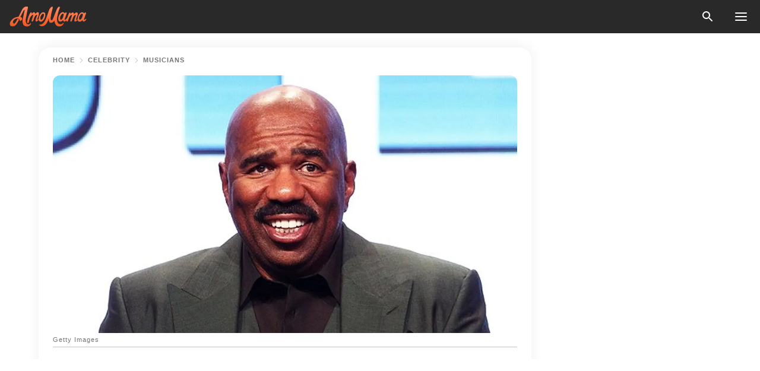

--- FILE ---
content_type: text/html; charset=utf-8
request_url: https://news.amomama.com/204779-steve-harvey-talks-babyface-teddy-rileys.html
body_size: 35484
content:
<!DOCTYPE html><html lang="en"><script>window.customDelayConfig = { callbacks: [], appliedCallbacks: [] };</script><head><meta charSet="utf-8" data-next-head=""/><meta name="viewport" content="width=device-width" data-next-head=""/><script type="text/javascript" id="quantcast">
            (function () {
                var TCF_LOCATOR_NAME = '__tcfapiLocator';
                var queue = [];
                var win = window;
                var cmpFrame;

                function tcfAPIHandler() {
                    var gdprApplies;
                    var args = arguments;

                    if (!args.length) {
                    return queue;
                    } else if (args[0] === 'setGdprApplies') {
                    if (args.length > 3 && args[2] === 2 && typeof args[3] === 'boolean') {
                        gdprApplies = args[3];
                        if (typeof args[2] === 'function') {
                        args[2]('set', true);
                        }
                    }
                    } else if (args[0] === 'ping') {
                    var retr = {
                        gdprApplies: gdprApplies,
                        cmpLoaded: false,
                        cmpStatus: 'stub',
                    };

                    if (typeof args[2] === 'function') {
                        args[2](retr);
                    }
                    } else {
                    if (args[0] === 'init' && typeof args[3] === 'object') {
                        args[3] = Object.assign(args[3], { tag_version: 'V3' });
                    }
                    queue.push(args);
                    }
                }

                win.__tcfapi = tcfAPIHandler;

                function doAllStuff() {
                    var host = window.location.hostname;
                    var element = document.createElement('script');
                    var firstScript = document.getElementsByTagName('script')[0];
                    var url = 'https://cmp.inmobi.com'.concat(
                    '/choice/',
                    'kCvAgDS5JeEcY',
                    '/',
                    host,
                    '/choice.js?tag_version=V3',
                    );
                    var uspTries = 0;
                    var uspTriesLimit = 3;
                    element.async = true;
                    element.type = 'text/javascript';
                    element.src = url;

                    firstScript.parentNode.insertBefore(element, firstScript);

                    function makeStub() {
                    function addFrame() {
                        var doc = win.document;
                        var otherCMP = !!win.frames[TCF_LOCATOR_NAME];

                        if (!otherCMP) {
                        if (doc.body) {
                            var iframe = doc.createElement('iframe');

                            iframe.style.cssText = 'display:none';
                            iframe.name = TCF_LOCATOR_NAME;
                            doc.body.appendChild(iframe);
                        } else {
                            setTimeout(addFrame, 5);
                        }
                        }
                        return !otherCMP;
                    }

                    function postMessageEventHandler(event) {
                        var msgIsString = typeof event.data === 'string';
                        var json = {};

                        try {
                        if (msgIsString) {
                            json = JSON.parse(event.data);
                        } else {
                            json = event.data;
                        }
                        } catch (ignore) {}

                        var payload = json.__tcfapiCall;

                        if (payload) {
                        window.__tcfapi(
                            payload.command,
                            payload.version,
                            function (retValue, success) {
                            var returnMsg = {
                                __tcfapiReturn: {
                                returnValue: retValue,
                                success: success,
                                callId: payload.callId,
                                },
                            };
                            if (msgIsString) {
                                returnMsg = JSON.stringify(returnMsg);
                            }
                            if (event && event.source && event.source.postMessage) {
                                event.source.postMessage(returnMsg, '*');
                            }
                            },
                            payload.parameter,
                        );
                        }
                    }

                    while (win) {
                        try {
                        if (win.frames[TCF_LOCATOR_NAME]) {
                            cmpFrame = win;
                            break;
                        }
                        } catch (ignore) {}

                        if (win === window.top) {
                        break;
                        }
                        win = win.parent;
                    }
                    if (!cmpFrame) {
                        addFrame();
                        win.addEventListener('message', postMessageEventHandler, false);
                    }
                    }

                    makeStub();

                    function makeGppStub() {
                    const CMP_ID = 10;
                    const SUPPORTED_APIS = [
                        '2:tcfeuv2',
                        '6:uspv1',
                        '7:usnatv1',
                        '8:usca',
                        '9:usvav1',
                        '10:uscov1',
                        '11:usutv1',
                        '12:usctv1',
                    ];

                    window.__gpp_addFrame = function (n) {
                        if (!window.frames[n]) {
                        if (document.body) {
                            var i = document.createElement('iframe');
                            i.style.cssText = 'display:none';
                            i.name = n;
                            document.body.appendChild(i);
                        } else {
                            window.setTimeout(window.__gpp_addFrame, 10, n);
                        }
                        }
                    };
                    window.__gpp_stub = function () {
                        var b = arguments;
                        __gpp.queue = __gpp.queue || [];
                        __gpp.events = __gpp.events || [];

                        if (!b.length || (b.length == 1 && b[0] == 'queue')) {
                        return __gpp.queue;
                        }

                        if (b.length == 1 && b[0] == 'events') {
                        return __gpp.events;
                        }

                        var cmd = b[0];
                        var clb = b.length > 1 ? b[1] : null;
                        var par = b.length > 2 ? b[2] : null;
                        if (cmd === 'ping') {
                        clb(
                            {
                            gppVersion: '1.1', // must be “Version.Subversion”, current: “1.1”
                            cmpStatus: 'stub', // possible values: stub, loading, loaded, error
                            cmpDisplayStatus: 'hidden', // possible values: hidden, visible, disabled
                            signalStatus: 'not ready', // possible values: not ready, ready
                            supportedAPIs: SUPPORTED_APIS, // list of supported APIs
                            cmpId: CMP_ID, // IAB assigned CMP ID, may be 0 during stub/loading
                            sectionList: [],
                            applicableSections: [-1],
                            gppString: '',
                            parsedSections: {},
                            },
                            true,
                        );
                        } else if (cmd === 'addEventListener') {
                        if (!('lastId' in __gpp)) {
                            __gpp.lastId = 0;
                        }
                        __gpp.lastId++;
                        var lnr = __gpp.lastId;
                        __gpp.events.push({
                            id: lnr,
                            callback: clb,
                            parameter: par,
                        });
                        clb(
                            {
                            eventName: 'listenerRegistered',
                            listenerId: lnr, // Registered ID of the listener
                            data: true, // positive signal
                            pingData: {
                                gppVersion: '1.1', // must be “Version.Subversion”, current: “1.1”
                                cmpStatus: 'stub', // possible values: stub, loading, loaded, error
                                cmpDisplayStatus: 'hidden', // possible values: hidden, visible, disabled
                                signalStatus: 'not ready', // possible values: not ready, ready
                                supportedAPIs: SUPPORTED_APIS, // list of supported APIs
                                cmpId: CMP_ID, // list of supported APIs
                                sectionList: [],
                                applicableSections: [-1],
                                gppString: '',
                                parsedSections: {},
                            },
                            },
                            true,
                        );
                        } else if (cmd === 'removeEventListener') {
                        var success = false;
                        for (var i = 0; i < __gpp.events.length; i++) {
                            if (__gpp.events[i].id == par) {
                            __gpp.events.splice(i, 1);
                            success = true;
                            break;
                            }
                        }
                        clb(
                            {
                            eventName: 'listenerRemoved',
                            listenerId: par, // Registered ID of the listener
                            data: success, // status info
                            pingData: {
                                gppVersion: '1.1', // must be “Version.Subversion”, current: “1.1”
                                cmpStatus: 'stub', // possible values: stub, loading, loaded, error
                                cmpDisplayStatus: 'hidden', // possible values: hidden, visible, disabled
                                signalStatus: 'not ready', // possible values: not ready, ready
                                supportedAPIs: SUPPORTED_APIS, // list of supported APIs
                                cmpId: CMP_ID, // CMP ID
                                sectionList: [],
                                applicableSections: [-1],
                                gppString: '',
                                parsedSections: {},
                            },
                            },
                            true,
                        );
                        } else if (cmd === 'hasSection') {
                        clb(false, true);
                        } else if (cmd === 'getSection' || cmd === 'getField') {
                        clb(null, true);
                        }
                        //queue all other commands
                        else {
                        __gpp.queue.push([].slice.apply(b));
                        }
                    };
                    window.__gpp_msghandler = function (event) {
                        var msgIsString = typeof event.data === 'string';
                        try {
                        var json = msgIsString ? JSON.parse(event.data) : event.data;
                        } catch (e) {
                        var json = null;
                        }
                        if (typeof json === 'object' && json !== null && '__gppCall' in json) {
                        var i = json.__gppCall;
                        window.__gpp(
                            i.command,
                            function (retValue, success) {
                            var returnMsg = {
                                __gppReturn: {
                                returnValue: retValue,
                                success: success,
                                callId: i.callId,
                                },
                            };
                            event.source.postMessage(
                                msgIsString ? JSON.stringify(returnMsg) : returnMsg,
                                '*',
                            );
                            },
                            'parameter' in i ? i.parameter : null,
                            'version' in i ? i.version : '1.1',
                        );
                        }
                    };
                    if (!('__gpp' in window) || typeof window.__gpp !== 'function') {
                        window.__gpp = window.__gpp_stub;
                        window.addEventListener('message', window.__gpp_msghandler, false);
                        window.__gpp_addFrame('__gppLocator');
                    }
                    }

                    makeGppStub();

                    var uspStubFunction = function () {
                    var arg = arguments;
                    if (typeof window.__uspapi !== uspStubFunction) {
                        setTimeout(function () {
                        if (typeof window.__uspapi !== 'undefined') {
                            window.__uspapi.apply(window.__uspapi, arg);
                        }
                        }, 500);
                    }
                    };

                    var checkIfUspIsReady = function () {
                    uspTries++;
                    if (window.__uspapi === uspStubFunction && uspTries < uspTriesLimit) {
                        console.warn('USP is not accessible');
                    } else {
                        clearInterval(uspInterval);
                    }
                    };

                    if (typeof window.__uspapi === 'undefined') {
                    window.__uspapi = uspStubFunction;
                    var uspInterval = setInterval(checkIfUspIsReady, 6000);
                    }
                }

                window.customDelayConfig.callbacks.push({
                    cb: doAllStuff,
                    name: 'Quantcast',
                });
            })();
        </script><meta http-equiv="origin-trial" content="AscJ7VCC8wAP/nGKDp30FMc3NH+CSHaBBQ7DzhIX1DWYH6oaWtgOiNDiFnNDi/n5aqlypzHgHVW2sQZItfXYrwQAAAB1eyJvcmlnaW4iOiJodHRwczovL2Ftb21hbWEuY29tOjQ0MyIsImZlYXR1cmUiOiJVbnJlc3RyaWN0ZWRTaGFyZWRBcnJheUJ1ZmZlciIsImV4cGlyeSI6MTc2OTQ3MjAwMCwiaXNTdWJkb21haW4iOnRydWV9" data-next-head=""/><title data-next-head="">Steve Harvey Talks about Babyface and Teddy Riley&#x27;s Instagram Live Battle in a Funny Video</title><meta name="description" content="Steve Harvey weighed in on the highly anticipated Instagram Live rematch between Teddy Riley and Babyface and gave advice to the R&amp;B legends for their upcoming performance." data-next-head=""/><meta name="author" content="Tichafa Chidzonga" data-next-head=""/><link rel="canonical" href="https://news.amomama.com/204779-steve-harvey-talks-babyface-teddy-rileys.html" data-next-head=""/><meta name="theme-color" content="#ffffff" data-next-head=""/><meta name="verify-admitad" content="2fe01187e1" data-next-head=""/><meta name="msapplication-TileColor" content="#da532c" data-next-head=""/><meta name="pocket-site-verification" content="ee7c33163bfd979da1f7ed8074b817" data-next-head=""/><meta property="fb:app_id" content="200824630385475" data-next-head=""/><meta name="robots" content="max-image-preview:large" data-next-head=""/><meta name="article:published_time" content="2020-04-22T17:30:00+00:00" data-next-head=""/><meta name="article:modified_time" content="2025-01-28T07:38:41+00:00" data-next-head=""/><meta property="fb:admins" content="100010581019207" data-next-head=""/><meta property="fb:admins" content="100001288770557" data-next-head=""/><meta property="fb:admins" content="100006008527151" data-next-head=""/><meta property="fb:admins" content="100002603703184" data-next-head=""/><meta property="fb:pages" content="1818749535063540" data-next-head=""/><meta property="fb:pages" content="119540691984235" data-next-head=""/><meta property="fb:pages" content="182709872255144" data-next-head=""/><meta name="msvalidate.01" content="14D4D494C888618F41C85045527BD7F8" data-next-head=""/><meta name="msvalidate.01" content="80E5B8EF76570F2A2C4C937A33BE9DD6" data-next-head=""/><link type="application/rss+xml" href="https://news.amomama.com/rss.xml" rel="alternate" data-next-head=""/><link type="application/rss+xml" href="https://news.amomama.com/celebrity/musicians/rss.xml" rel="alternate" data-next-head=""/><link type="application/rss+xml" href="https://news.amomama.com/celebrity/rss.xml" rel="alternate" data-next-head=""/><meta name="twitter:title" content="Steve Harvey Talks about Babyface and Teddy Riley&#x27;s Instagram Live Battle in a Funny Video" data-next-head=""/><meta name="twitter:description" content="Steve Harvey weighed in on the highly anticipated Instagram Live rematch between Teddy Riley and Babyface and gave advice to the R&amp;B legends for their upcoming performance." data-next-head=""/><meta name="twitter:card" content="summary_large_image" data-next-head=""/><meta name="twitter:site" content="@amomama" data-next-head=""/><meta property="og:type" content="website" data-next-head=""/><meta property="og:locale" content="en_US" data-next-head=""/><meta property="og:site_name" content="news.amomama.com" data-next-head=""/><meta property="og:title" content="Steve Harvey Talks about Babyface and Teddy Riley&#x27;s Live IG Battle in a Funny Video" data-next-head=""/><meta property="og:description" content="Steve Harvey weighed in on the highly anticipated Instagram Live rematch between Teddy Riley and Babyface and gave advice to the R&amp;B legends for their upcoming performance." data-next-head=""/><meta property="og:url" content="https://news.amomama.com/204779-steve-harvey-talks-babyface-teddy-rileys.html" data-next-head=""/><meta property="og:image" content="https://imgproxy.amomama.com/QloWL5sKsK5-mY-klq8OIy9oNmBBTwW6t2dblCEh5YY/rs:fill:1200:0:1/g:no/aHR0cHM6Ly9jZG4uYW1vbWFtYS5jb20vZDhmNzc2OThjNDZmYTBkNzJiMTIxZjc5M2MyY2Q1YTYuanBnP3dpZHRoPTY1MCZoZWlnaHQ9MzQw.jpg" data-next-head=""/><meta property="og:image:width" content="1200" data-next-head=""/><meta property="og:image:height" content="630" data-next-head=""/><script type="application/ld+json" data-next-head="">{"@context":"https://schema.org","@type":"NewsArticle","headline":"Steve Harvey Talks about Babyface and Teddy Riley's Instagram Live Battle in a Funny Video","inLanguage":"en","articleBody":"Steve Harvey weighed in on the highly anticipated Instagram Live rematch between Teddy Riley and Babyface and advised the R&B legends on their upcoming performance. The countdown has officially begun for the highly anticipated Instagram Live rematch between Teddy Riley and Babyface. Social media has been buzzing over the clash between the two legends, and Steve Harvey is finally speaking out about his take on the matter. The notoriously outspoken comedian admitted that he after getting wind of battle he had to get involved, he explained:\"Babyface and Teddy Riley...that's R&B, man. That's rhythm and blues. That's what I know. That's all I know.\" https://www.instagram.com/p/B_NyxhIH6Tk/?igshid=10igmyt52rd7yHarvey had some sound advice for Riley and urged him to \"fix your mess for tonight\" He argued that people of his generation had limited technical skills. He explained that people didn't need the added challenge of trying to figure out technical issues, and joked \"we don't know nothing about technical difficulty, all of us a difficulty in my age group.\" https://www.instagram.com/p/B_JKlhIpLfw/The showdown between Riley and Babyface was organized by music producers, Swizz Beatz and Timberland as part of a virtual music series called \"Verzuz.\" They have featured battles between other artists including, T-Pain and Lil Jon, as well as music from producers Scott Storch and Mannie Fresh. https://www.instagram.com/p/B--jSXPDS5D/The live Instagram event was going smoothly as the two legends performed some of their hits from the '80s and '90s until they experienced some technical issues. According to CNN, both Riley and Babyface took time trying to figure out how to pin a post, and Riley's feed kept freezing during his performance. While teasing his return, Babyface shared a video of himself preparing for the music battle. https://www.instagram.com/p/B_NsgE4pzM7/It still wasn't clear among fans, who the winner was at the end of the first failed round, but Riley faced a lot of backlash online for his sound issues with his band. Harvey did not reveal in his video, whom he is rooting for, and only admitted that he had his money on the winner. ","description":"Steve Harvey weighed in on the highly anticipated Instagram Live rematch between Teddy Riley and Babyface and gave advice to the R&B legends for their upcoming performance.","datePublished":"2020-04-22T17:30:00+00:00","dateModified":"2025-01-28T07:38:41+00:00","mainEntityOfPage":{"@type":"WebPage","@id":"https://news.amomama.com/204779-steve-harvey-talks-babyface-teddy-rileys.html"},"publisher":{"@type":"Organization","name":"news.amomama.com","url":"https://news.amomama.com/","logo":{"@type":"ImageObject","url":"https://cdn.amomama.com/amomama.svg"}},"author":{"@type":"Person","name":"Tichafa Chidzonga","url":"https://news.amomama.com/editor/tishafa"},"image":{"@type":"ImageObject","url":"https://cdn.amomama.com/2d72a735e0cee41fd17be93fc194f910.jpg"},"articleSection":"Musicians"}</script><script type="application/ld+json" data-next-head="">{"@context":"https://schema.org","@type":"BreadcrumbList","itemListElement":[{"@type":"ListItem","position":1,"item":{"@id":"https://news.amomama.com/celebrity","name":"✔ CELEBRITY"}},{"@type":"ListItem","position":2,"item":{"@id":"https://news.amomama.com/celebrity/musicians","name":"✔ MUSICIANS"}},{"@type":"ListItem","position":3,"item":{"@id":"https://news.amomama.com/204779-steve-harvey-talks-babyface-teddy-rileys.html","name":"➨ Read now"}}]}</script><link rel="preload" as="image" href="https://cdn.amomama.com/2d72a735e0cee41fd17be93fc194f910.jpg" imageSrcSet="https://imgproxy.amomama.com/BMuGrMbJpIcgkTQtPx0vPIZ1vuaK2UqGOPK6knmpjqY/rs:fill:375:0:1/g:no/aHR0cHM6Ly9jZG4uYW1vbWFtYS5jb20vMmQ3MmE3MzVlMGNlZTQxZmQxN2JlOTNmYzE5NGY5MTAuanBnP3dpZHRoPTY1MCZoZWlnaHQ9MzQw.jpg 375w, https://imgproxy.amomama.com/mQsi2yGOM27UVjIdqlDcSLC0JWMA_uLAzhkzol5HhN0/rs:fill:576:0:1/g:no/aHR0cHM6Ly9jZG4uYW1vbWFtYS5jb20vMmQ3MmE3MzVlMGNlZTQxZmQxN2JlOTNmYzE5NGY5MTAuanBnP3dpZHRoPTY1MCZoZWlnaHQ9MzQw.jpg 576w, https://imgproxy.amomama.com/XUgMDAh_lQ_KKwMCSVowUa4Mah5aZQz3d3dvIU_dbiQ/rs:fill:768:0:1/g:no/aHR0cHM6Ly9jZG4uYW1vbWFtYS5jb20vMmQ3MmE3MzVlMGNlZTQxZmQxN2JlOTNmYzE5NGY5MTAuanBnP3dpZHRoPTY1MCZoZWlnaHQ9MzQw.jpg 768w, https://imgproxy.amomama.com/FA7Apf5qdjeCwR7C2oo1CFpKr4I_IcGwblcRB3PRG68/rs:fill:992:0:1/g:no/aHR0cHM6Ly9jZG4uYW1vbWFtYS5jb20vMmQ3MmE3MzVlMGNlZTQxZmQxN2JlOTNmYzE5NGY5MTAuanBnP3dpZHRoPTY1MCZoZWlnaHQ9MzQw.jpg 992w, https://imgproxy.amomama.com/S2wcM86qkk6mhGwL837mGOsiogKFLXMSofxMEC7Uvmw/rs:fill:1200:0:1/g:no/aHR0cHM6Ly9jZG4uYW1vbWFtYS5jb20vMmQ3MmE3MzVlMGNlZTQxZmQxN2JlOTNmYzE5NGY5MTAuanBnP3dpZHRoPTY1MCZoZWlnaHQ9MzQw.jpg 1200w" imageSizes="(max-width: 835px) 100vw, (max-width: 1279px) 620px, 620px" data-next-head=""/><link rel="preload" as="image" href="https://imgproxy.amomama.com/2LxyH4VVSWd1cbfSZVVdqTp5QuGcL3oIjUj90CUw1eE/rs:fill:120:0:1/g:no/aHR0cHM6Ly9jZG4uYW1vbWFtYS5jb20vM2NmN2Q0NjgzMGFhMjg2ZTZiMTA3MWZmMTllMmM0YmYxNzIyMzcxNTc5ODYwNDg0LmpwZz93aWR0aD04NDcmaGVpZ2h0PTEyODA.jpg" imageSrcSet="" imageSizes="(max-width: 835px) 100vw, (max-width: 1279px) 100vw, 100vw" data-next-head=""/><link href="https://cdn.amomama.com" rel="preconnect"/><link href="https://imgproxy.amomama.com" rel="preconnect"/><script></script><script>
    var originalSetTimeoutMeth = window.setTimeout;

    function patchedSetTimeout(callback, delay) {
      for (var _len = arguments.length, args = new Array(_len > 2 ? _len - 2 : 0), _key = 2; _key < _len; _key++) {
        args[_key - 2] = arguments[_key];
      }

      var timeoutId = originalSetTimeoutMeth.apply(void 0, [patchedCallback, delay].concat(args));

      function patchedCallback() {
        clearTimeout(timeoutId);
        callback.apply(void 0, arguments);
      }

      return timeoutId;
    }

    window.setTimeout = patchedSetTimeout;
  </script><link rel="shortcut icon" href="/favicon.ico" type="image/x-icon"/><link rel="icon" type="image/png" sizes="32x32" href="https://cdn.amomama.com/favicon-32x32.png"/><link rel="icon" type="image/png" sizes="16x16" href="https://cdn.amomama.com/favicon-16x16.png"/><link rel="apple-touch-icon" href="https://cdn.amomama.com/apple-touch-icon.png"/><link rel="apple-touch-icon" sizes="152x152" href="https://cdn.amomama.com/apple-touch-icon-152x152.png"/><link rel="apple-touch-icon" sizes="180x180" href="https://cdn.amomama.com/apple-touch-icon-180x180.png"/><link rel="apple-touch-icon" sizes="512x512" href="https://cdn.amomama.com/apple-touch-icon-512x512.png"/><link rel="preload" href="https://news.amomama.com/production/_next/static/css/333bc730b50c750d.css" as="style"/><link rel="stylesheet" href="https://news.amomama.com/production/_next/static/css/333bc730b50c750d.css" data-n-g=""/><link rel="preload" href="https://news.amomama.com/production/_next/static/css/8f40d0ca34fb0048.css" as="style"/><link rel="stylesheet" href="https://news.amomama.com/production/_next/static/css/8f40d0ca34fb0048.css"/><link rel="preload" href="https://news.amomama.com/production/_next/static/css/72dcc712bd727d59.css" as="style"/><link rel="stylesheet" href="https://news.amomama.com/production/_next/static/css/72dcc712bd727d59.css"/><link rel="preload" href="https://news.amomama.com/production/_next/static/css/8717ab4111c7a2c0.css" as="style"/><link rel="stylesheet" href="https://news.amomama.com/production/_next/static/css/8717ab4111c7a2c0.css"/><noscript data-n-css=""></noscript><script defer="" nomodule="" src="https://news.amomama.com/production/_next/static/chunks/polyfills-42372ed130431b0a.js"></script><script defer="" src="https://news.amomama.com/production/_next/static/chunks/8929-8ec2ac4c6c9f4242.js"></script><script defer="" src="https://news.amomama.com/production/_next/static/chunks/515-79d78f99802d829c.js"></script><script defer="" src="https://news.amomama.com/production/_next/static/chunks/1934-2328c5d5e8c69b32.js"></script><script src="https://news.amomama.com/production/_next/static/chunks/webpack-684ebdb110486a1c.js" defer=""></script><script src="https://news.amomama.com/production/_next/static/chunks/framework-5a88923766dd3983.js" defer=""></script><script src="https://news.amomama.com/production/_next/static/chunks/main-ad024cc018a55b28.js" defer=""></script><script src="https://news.amomama.com/production/_next/static/chunks/pages/_app-d9063dd251f76d76.js" defer=""></script><script src="https://news.amomama.com/production/_next/static/chunks/pages/%5Bslug%5D-3ee59bea2df8af66.js" defer=""></script><script src="https://news.amomama.com/production/_next/static/BKFaki7DXsLkDppAi56WU/_buildManifest.js" defer=""></script><script src="https://news.amomama.com/production/_next/static/BKFaki7DXsLkDppAi56WU/_ssgManifest.js" defer=""></script></head><body><img role="presentation" alt="" width="2000" height="2000" style="pointer-events:none;position:absolute;top:0;left:0;width:99vw;height:99vh;max-width:99vw;max-height:99vh" src="[data-uri]"/><div id="__next"><div class="transition-preload Layout_layout-container__T4wiX"><div class="Layout_layout-content-container__ARaoN"><div class="Layout_layout-content__ZUOlJ"><header class="Header_header-container__YuzAK" style="top:0"><a class="Link_link__PUK08 Link_link__kvrlb Header_header-link__zPMo2" aria-label="logo" data-testid="logo" href="/"><img src="https://cdn.amomama.com/amomama-full.svg" alt="logo" width="90" height="23" class="Logo_logo-block__aJkzQ"/></a><div class="SearchPopup_wrapper__0IVWc"><button class="SearchPopup_search-button__ZRGMP SearchPopup_search-button__BWJ2L"><img class="SearchPopup_search-button-icon__m9srN" src="https://cdn.amomama.com/amomama/search.svg" alt="search icon"/></button><div class="SearchPopup_search-popup__8Tlmc SearchPopup_search-popup___hCG4"><div class="SearchPopup_search-popup-close__hi1If SearchPopup_search-popup-close__OeU5m" id="search-close-btn"></div><form class="SearchForm_search-popup-content__1rhgX"><input type="text" id="search-popup-input" class="SearchForm_search-popup-input__m5MQk SearchPopup_search-popup-input__61_Wc" value=""/><button class="SearchForm_search-popup-submit__eCfDU SearchPopup_search-popup-submit__fVW3Y" type="submit"><img src="https://cdn.amomama.com/amomama/search.svg" alt="search icon"/></button></form></div></div><button class="OpenMenuButton_open-menu-button__6iR6n" data-testid="menu-button" type="button" aria-label="menu button"><span class="OpenMenuButton_open-menu-button-burger__QsYSo"></span></button></header><div class="CategoryMenu_category-menu-overlay__2_W_k" role="none" data-testvisibility="content-visibility"></div><div class="CategoryMenu_category-menu-list-container__ESNMG" style="top:40px;height:calc(100% - 40px)"><div class="CategoryMenu_category-menu-head__rp09A"><button class="OpenMenuButton_open-menu-button__6iR6n" type="button" aria-label="menu button"><span class="OpenMenuButton_open-menu-button-burger__QsYSo"></span></button></div><ul class="CategoryList_category-list-ul__g0Lng" data-testid="category-list"><li class="CategoryListItem_category-list-item-container__uWwpX CategoryList_category-list-item__owj3d"><a class="Link_link__PUK08 Link_link__kvrlb CategoryListItem_category-list-item-menu-link__Pcv2G" data-active="false" data-menu-link="true" href="/mothers-with-will">Mothers With Will</a></li><li class="CategoryListItem_category-list-item-container__uWwpX CategoryList_category-list-item__owj3d"><a class="Link_link__PUK08 Link_link__kvrlb CategoryListItem_category-list-item-menu-link__Pcv2G" data-active="false" data-menu-link="true" href="/women-with-will">Women With Will</a></li><li class="CategoryListItem_category-list-item-container__uWwpX CategoryList_category-list-item__owj3d"><a class="Link_link__PUK08 Link_link__kvrlb CategoryListItem_category-list-item-menu-link__Pcv2G" data-active="false" data-menu-link="true" href="/news">News</a></li><li class="CategoryListItem_category-list-item-container__uWwpX CategoryList_category-list-item__owj3d"><a class="Link_link__PUK08 Link_link__kvrlb CategoryListItem_category-list-item-menu-link__Pcv2G" data-active="false" data-menu-link="true" href="/celebrity">Celebrity</a><button class="CategoryListItem_category-list-item-expand-button__FiPZG" aria-label="expand"><span class="CategoryListItem_category-list-item-arrow-container__yFhuP"><span class="CategoryListItem_category-list-item-arrow__GX9Q0"></span></span></button></li><li class="CategoryList_category-list-li__XavGc"><ul class="CategoryList_category-list-ul-children__PnH88" data-testid="category-list"><li class="CategoryListItem_category-list-item-container__uWwpX CategoryList_category-list-item__owj3d"><a class="Link_link__PUK08 Link_link__kvrlb CategoryListItem_category-list-item-menu-link__Pcv2G CategoryList_menu-link__6OPYR" data-active="false" data-menu-link="true" href="/celebrity/musicians">Musicians</a></li><li class="CategoryListItem_category-list-item-container__uWwpX CategoryList_category-list-item__owj3d"><a class="Link_link__PUK08 Link_link__kvrlb CategoryListItem_category-list-item-menu-link__Pcv2G CategoryList_menu-link__6OPYR" data-active="false" data-menu-link="true" href="/celebrity/tv-shows">TV Shows</a></li><li class="CategoryListItem_category-list-item-container__uWwpX CategoryList_category-list-item__owj3d"><a class="Link_link__PUK08 Link_link__kvrlb CategoryListItem_category-list-item-menu-link__Pcv2G CategoryList_menu-link__6OPYR" data-active="false" data-menu-link="true" href="/celebrity/royals">Royals</a></li><li class="CategoryListItem_category-list-item-container__uWwpX CategoryList_category-list-item__owj3d"><a class="Link_link__PUK08 Link_link__kvrlb CategoryListItem_category-list-item-menu-link__Pcv2G CategoryList_menu-link__6OPYR" data-active="false" data-menu-link="true" href="/celebrity/fashion">Fashion</a></li><li class="CategoryListItem_category-list-item-container__uWwpX CategoryList_category-list-item__owj3d"><a class="Link_link__PUK08 Link_link__kvrlb CategoryListItem_category-list-item-menu-link__Pcv2G CategoryList_menu-link__6OPYR" data-active="false" data-menu-link="true" href="/celebrity/hollywood">Hollywood</a></li><li class="CategoryListItem_category-list-item-container__uWwpX CategoryList_category-list-item__owj3d"><a class="Link_link__PUK08 Link_link__kvrlb CategoryListItem_category-list-item-menu-link__Pcv2G CategoryList_menu-link__6OPYR" data-active="false" data-menu-link="true" href="/celebrity/athletes">Athletes</a></li><li class="CategoryListItem_category-list-item-container__uWwpX CategoryList_category-list-item__owj3d"><a class="Link_link__PUK08 Link_link__kvrlb CategoryListItem_category-list-item-menu-link__Pcv2G CategoryList_menu-link__6OPYR" data-active="false" data-menu-link="true" href="/celebrity/influencers">Influencers</a></li></ul></li><li class="CategoryListItem_category-list-item-container__uWwpX CategoryList_category-list-item__owj3d"><a class="Link_link__PUK08 Link_link__kvrlb CategoryListItem_category-list-item-menu-link__Pcv2G" data-active="false" data-menu-link="true" href="/viral">Real Life</a></li><li class="CategoryListItem_category-list-item-container__uWwpX CategoryList_category-list-item__owj3d"><a class="Link_link__PUK08 Link_link__kvrlb CategoryListItem_category-list-item-menu-link__Pcv2G" data-active="false" data-menu-link="true" href="/latest">Latest</a></li><li class="CategoryListItem_category-list-item-container__uWwpX CategoryList_category-list-item__owj3d"><a class="Link_link__PUK08 Link_link__kvrlb CategoryListItem_category-list-item-menu-link__Pcv2G" data-active="false" data-menu-link="true" href="/trending">Trends</a></li><li class="CategoryListItem_category-list-item-container__uWwpX CategoryList_category-list-item__owj3d"><a class="Link_link__PUK08 Link_link__kvrlb CategoryListItem_category-list-item-menu-link__Pcv2G" data-active="false" data-menu-link="true" href="/terms-of-use">Terms of use</a></li><li class="CategoryListItem_category-list-item-container__uWwpX CategoryList_category-list-item__owj3d"><a class="Link_link__PUK08 Link_link__kvrlb CategoryListItem_category-list-item-menu-link__Pcv2G" data-active="false" data-menu-link="true" href="/privacy">Privacy Policy</a></li><li class="CategoryListItem_category-list-item-container__uWwpX CategoryList_category-list-item__owj3d"><a class="Link_link__PUK08 Link_link__kvrlb CategoryListItem_category-list-item-menu-link__Pcv2G" data-active="false" data-menu-link="true" href="/privacy#10">Notice at collection</a></li><li class="CategoryListItem_category-list-item-container__uWwpX CategoryList_category-list-item__owj3d"><a class="Link_link__PUK08 Link_link__kvrlb CategoryListItem_category-list-item-menu-link__Pcv2G" data-active="false" data-menu-link="true" href="/guidelines">Main Guidelines</a></li><li class="CategoryListItem_category-list-item-container__uWwpX CategoryList_category-list-item__owj3d"><a class="Link_link__PUK08 Link_link__kvrlb CategoryListItem_category-list-item-menu-link__Pcv2G" data-active="false" data-menu-link="true" href="/about-us">About us</a></li><li class="CategoryListItem_category-list-item-container__uWwpX CategoryList_category-list-item__owj3d"><a class="Link_link__PUK08 Link_link__kvrlb CategoryListItem_category-list-item-menu-link__Pcv2G" data-active="false" data-menu-link="true" href="/contact-us">Contact us</a></li><li class="CategoryListItem_category-list-item-container__uWwpX CategoryList_category-list-item__owj3d"><a class="Link_link__PUK08 Link_link__kvrlb CategoryListItem_category-list-item-menu-link__Pcv2G" data-active="false" data-menu-link="true" href="/adv-with-us">Advertise with us</a></li></ul><div class="CcpaContainer_ccpa-container__XEz7R"><button class="CcpaContainer_ccpa-button__F2Ua_">Do not sell my personal information</button></div></div><div class="Template_wrapper__fpWJu"><div class="Template_inner-wrapper__w3lMg"><main class="PostContent_container__rqgJO" data-testid="post-content"><div class="PostContent_top-line__wfQRK"><section class="Breadcrumbs_breadcrumbs-container__2nnae PostContent_post-breadcrumbs__Of0GF" data-testid="breadcrumbs"><a class="Breadcrumbs_breadcrumbs-link-item__p7dob" aria-label="Home" href="/">Home</a><span class="Breadcrumbs_breadcrumbs-angle__AU7Bv"></span><a class="Breadcrumbs_breadcrumbs-link-item__p7dob" href="/celebrity">Celebrity</a><span class="Breadcrumbs_breadcrumbs-angle__AU7Bv"></span><a class="Breadcrumbs_breadcrumbs-link-item__p7dob" href="/celebrity/musicians">Musicians</a></section></div><div class="PostContent_full-article___FEwo"><div class="PostImage_post-image-container__PlDZN PostContent_thumb-image__iH052"><div class="Image_ref__XcBnw" data-testid="thumb-image"><picture><source srcSet="https://imgproxy.amomama.com/BMuGrMbJpIcgkTQtPx0vPIZ1vuaK2UqGOPK6knmpjqY/rs:fill:375:0:1/g:no/aHR0cHM6Ly9jZG4uYW1vbWFtYS5jb20vMmQ3MmE3MzVlMGNlZTQxZmQxN2JlOTNmYzE5NGY5MTAuanBnP3dpZHRoPTY1MCZoZWlnaHQ9MzQw.jpg 375w,https://imgproxy.amomama.com/mQsi2yGOM27UVjIdqlDcSLC0JWMA_uLAzhkzol5HhN0/rs:fill:576:0:1/g:no/aHR0cHM6Ly9jZG4uYW1vbWFtYS5jb20vMmQ3MmE3MzVlMGNlZTQxZmQxN2JlOTNmYzE5NGY5MTAuanBnP3dpZHRoPTY1MCZoZWlnaHQ9MzQw.jpg 576w,https://imgproxy.amomama.com/XUgMDAh_lQ_KKwMCSVowUa4Mah5aZQz3d3dvIU_dbiQ/rs:fill:768:0:1/g:no/aHR0cHM6Ly9jZG4uYW1vbWFtYS5jb20vMmQ3MmE3MzVlMGNlZTQxZmQxN2JlOTNmYzE5NGY5MTAuanBnP3dpZHRoPTY1MCZoZWlnaHQ9MzQw.jpg 768w,https://imgproxy.amomama.com/FA7Apf5qdjeCwR7C2oo1CFpKr4I_IcGwblcRB3PRG68/rs:fill:992:0:1/g:no/aHR0cHM6Ly9jZG4uYW1vbWFtYS5jb20vMmQ3MmE3MzVlMGNlZTQxZmQxN2JlOTNmYzE5NGY5MTAuanBnP3dpZHRoPTY1MCZoZWlnaHQ9MzQw.jpg 992w,https://imgproxy.amomama.com/S2wcM86qkk6mhGwL837mGOsiogKFLXMSofxMEC7Uvmw/rs:fill:1200:0:1/g:no/aHR0cHM6Ly9jZG4uYW1vbWFtYS5jb20vMmQ3MmE3MzVlMGNlZTQxZmQxN2JlOTNmYzE5NGY5MTAuanBnP3dpZHRoPTY1MCZoZWlnaHQ9MzQw.jpg 1200w" type="image/jpeg" sizes="(max-width: 835px) 100vw, (max-width: 1279px) 100vw, 100vw"/><img src="https://cdn.amomama.com/2d72a735e0cee41fd17be93fc194f910.jpg" alt="Getty Images" class="Image_image__11E9V PostImage_post-image__XnmZf"/></picture></div></div><div class="PostContent_thumb-title__SoMYI" data-testid="image-source">Getty Images</div><h1 class="PostContent_title__tVSHO">Steve Harvey Talks about Babyface and Teddy Riley&#x27;s Instagram Live Battle in a Funny Video</h1><div class="InfoLine_wrapper__C_h_D"><div class="InfoLine_inner-wrap__nT3Iy"><a class="SmallAuthorImage_image-link__oGyW5" href="/editor/tishafa"><img src="https://imgproxy.amomama.com/2LxyH4VVSWd1cbfSZVVdqTp5QuGcL3oIjUj90CUw1eE/rs:fill:120:0:1/g:no/aHR0cHM6Ly9jZG4uYW1vbWFtYS5jb20vM2NmN2Q0NjgzMGFhMjg2ZTZiMTA3MWZmMTllMmM0YmYxNzIyMzcxNTc5ODYwNDg0LmpwZz93aWR0aD04NDcmaGVpZ2h0PTEyODA.jpg" alt="Tichafa Chidzonga" width="60" height="60" class="SmallAuthorImage_image__sCupn"/><noscript><img src="https://imgproxy.amomama.com/2LxyH4VVSWd1cbfSZVVdqTp5QuGcL3oIjUj90CUw1eE/rs:fill:120:0:1/g:no/aHR0cHM6Ly9jZG4uYW1vbWFtYS5jb20vM2NmN2Q0NjgzMGFhMjg2ZTZiMTA3MWZmMTllMmM0YmYxNzIyMzcxNTc5ODYwNDg0LmpwZz93aWR0aD04NDcmaGVpZ2h0PTEyODA.jpg" alt="Tichafa Chidzonga" width="60" height="60" class="SmallAuthorImage_image__sCupn"/></noscript></a><div><div class="InfoLine_name__D_Za0"><span class="InfoLine_by__KZlaC">By</span><a class="Link_link__PUK08 Link_link__kvrlb InfoLine_link__i_kyn" href="/editor/tishafa"><span class="InfoLine_author__wCZ32">
            

            <!-- Author Start -->
            Tichafa Chidzonga
            <!-- Author End -->

            
          </span></a></div><div class="InfoLine_date__QFzMS" data-testid="post-date"><span>Apr 22, 2020</span><div class="InfoLine_point__96cHO"></div><span>01:30 P.M.</span></div></div></div><div class="ShareButtons_share-buttons-wrapper__IuyIK" data-testid="share-button-on-post-top"><button class="ShareButton_share-button-wrapper__c0yA1"><a class="ShareButton_share-button-button__9W5Os ShareButton_share-button-button-black__e1eHt" href="" target="_blank" rel="nofollow noreferrer" data-testid="share-social-item"><img src="https://cdn.amomama.com/icons/Link_new.svg" alt="Link" class="ShareButton_share-button-image__kijmd" width="40" height="40"/></a></button><button class="ShareButton_share-button-wrapper__c0yA1"><a class="ShareButton_share-button-button__9W5Os ShareButton_share-button-button-orange__mRduJ" href="mailto:?subject=%5BShared%20post%5Dfrom:news.amomama.com%20Steve Harvey Talks about Babyface and Teddy Riley&#x27;s Instagram Live Battle in a Funny Video&amp;body=Steve Harvey Talks about Babyface and Teddy Riley&#x27;s Instagram Live Battle in a Funny Video.
 Read more: https://news.amomama.com/204779-steve-harvey-talks-babyface-teddy-rileys.html?utm_source=email%26utm_medium=share%26utm_campaign=social-share-article" target="_self" rel="nofollow noreferrer" data-testid="share-social-item"><img src="https://cdn.amomama.com/icons/Email_new.svg" alt="Email" class="ShareButton_share-button-image__kijmd" width="40" height="40"/></a></button><button class="FlipboardButton_flipboard-wrapper__0rZyw"><a data-flip-widget="shareflip" href="https://flipboard.com" target="_blank" rel="nofollow noreferrer" data-testid="share-social-item"><img alt="flipboard-icon" src="https://cdn.amomama.com/icons/flipboardicon.svg" width="40" height="40"/></a></button><button class="ShareButton_share-button-wrapper__c0yA1"><a class="ShareButton_share-button-button__9W5Os ShareButton_share-button-button-black__e1eHt ShareButton_share-button-button-x__cv8DR" href="https://www.x.com/share?title=Steve Harvey Talks about Babyface and Teddy Riley&#x27;s Instagram Live Battle in a Funny Video&amp;via=amomama_usa&amp;url=https://news.amomama.com/204779-steve-harvey-talks-babyface-teddy-rileys.html?utm_source=twitter%26utm_medium=social%26utm_campaign=social-share-article" target="_blank" rel="nofollow noreferrer" data-testid="share-social-item"><img src="https://cdn.amomama.com/icons/X_new.svg" alt="X" class="ShareButton_share-button-image__kijmd" width="40" height="40"/></a></button><button class="ShareButton_share-button-wrapper__c0yA1"><a class="ShareButton_share-button-button__9W5Os ShareButton_share-button-button-facebook__UilUL" href="https://www.facebook.com/sharer/sharer.php?u=https://news.amomama.com/204779-steve-harvey-talks-babyface-teddy-rileys.html?utm_source=facebook.com&amp;utm_medium=social&amp;utm_campaign=social-share-article" target="_blank" rel="nofollow noreferrer" data-testid="share-social-item"><img src="https://cdn.amomama.com/icons/Facebook_new.svg" alt="Facebook" class="ShareButton_share-button-image__kijmd" width="40" height="40"/>Share</a></button></div></div><div>
            

            <!-- Article Start -->
            
            

            
          </div><div data-io-article-url="https://news.amomama.com/204779-steve-harvey-talks-babyface-teddy-rileys.html?m=doa"><div style="display:contents"><p class="postComponents_paragraph__0OLfg postComponents_paragraph-first__8Bigr">Steve Harvey weighed in on the highly anticipated Instagram Live rematch between Teddy Riley and Babyface and advised the R&amp;B legends on their upcoming performance.</p></div><div style="display:contents"><div class="adv"><div class="Ad-Container AdvInTextBuilder_slot-wrapper___Oz3G"><div class="AdvTitle_wrap__wIGWH"><span class="AdvTitle_line__R19X6 AdvTitle_line-left__Vakbg"></span><span class="AdvTitle_text__hRK31">Advertisement</span><span class="AdvTitle_line__R19X6 AdvTitle_line-right__m6cZF"></span></div><div class="Ad-Container AdvSlots_adv-square-wrap__va0pf AdvSlots_adv-square-wrap__BxSU_"><div class="AdvSlots_adv-square__246sC" data-slot-type="1" data-position="in_article_1" data-code="/21668216007/d_amomama_intext_01" style="min-height:250px;width:728px"><div class="AdvSlots_slot__YAMh2" id="in_article_1" style="min-height:250px;width:728"></div></div></div></div></div></div><div style="display:contents"><p class="postComponents_paragraph__0OLfg" style="text-align:initial">The countdown has officially begun for the highly anticipated Instagram Live rematch between <a class="Link_link__PUK08 Link_link__kvrlb" href="/125547-remember-singer-teddy-riley-his-daughter.html">Teddy Riley</a> and <a class="Link_link__PUK08 Link_link__kvrlb" href="/203410-singer-babyface-reveals-he-his-family-te.html">Babyface.</a></p></div><div style="display:contents"><p class="postComponents_paragraph__0OLfg" style="text-align:initial">Social media has been buzzing over the clash between the two legends, and <a class="Link_link__PUK08 Link_link__kvrlb" href="/200200-steve-harveys-wife-marjorie-is-good-mood.html">Steve Harvey</a> is finally speaking out about his take on the matter.</p></div><div style="display:contents"><div class="Image_wrapper__1NP9g"><div class="Image_container__oHMMQ" style="padding-bottom:69.37901498929337%"><div class="Image_ref__XcBnw"><picture><source srcSet="https://imgproxy.amomama.com/93hWt1IY-opGhZ7ggY3XIbu_hgylxQ8C0OBLVIeIsSk/rs:fill:375:0:1/g:no/aHR0cHM6Ly9jZG4uYW1vbWFtYS5jb20vOTU5ZWYzNGI0YjBjNzFlOGE3Mjk3NTM3ZmJkYzc3ZjEucG5nP3dpZHRoPTkzNCZoZWlnaHQ9NjQ4.jpg 375w,https://imgproxy.amomama.com/-8SDHNS3yhQRzBKGJWfUycjOSqKNzu3a0V0Uhb1xfCU/rs:fill:576:0:1/g:no/aHR0cHM6Ly9jZG4uYW1vbWFtYS5jb20vOTU5ZWYzNGI0YjBjNzFlOGE3Mjk3NTM3ZmJkYzc3ZjEucG5nP3dpZHRoPTkzNCZoZWlnaHQ9NjQ4.jpg 576w,https://imgproxy.amomama.com/ilYfaWhgYiGvHUv5RipDkK-mqQz0qcY9J5aAXdIyqCY/rs:fill:768:0:1/g:no/aHR0cHM6Ly9jZG4uYW1vbWFtYS5jb20vOTU5ZWYzNGI0YjBjNzFlOGE3Mjk3NTM3ZmJkYzc3ZjEucG5nP3dpZHRoPTkzNCZoZWlnaHQ9NjQ4.jpg 768w,https://imgproxy.amomama.com/PGxo9HzDeLw2SB6VVwzFRpAfifpx4Cf6INqj4oc86sE/rs:fill:992:0:1/g:no/aHR0cHM6Ly9jZG4uYW1vbWFtYS5jb20vOTU5ZWYzNGI0YjBjNzFlOGE3Mjk3NTM3ZmJkYzc3ZjEucG5nP3dpZHRoPTkzNCZoZWlnaHQ9NjQ4.jpg 992w,https://imgproxy.amomama.com/gVJw3yrOybe2ho5gabmXouWN_6cYrNbu-U0X6yahTwU/rs:fill:1200:0:1/g:no/aHR0cHM6Ly9jZG4uYW1vbWFtYS5jb20vOTU5ZWYzNGI0YjBjNzFlOGE3Mjk3NTM3ZmJkYzc3ZjEucG5nP3dpZHRoPTkzNCZoZWlnaHQ9NjQ4.jpg 1200w" type="image/jpeg" sizes="(max-width: 835px) 100vw, (max-width: 1279px) 830px, 830px"/><img src="https://cdn.amomama.com/959ef34b4b0c71e8a7297537fbdc77f1.png" alt="Steve Harvey holds a mic on stage at the Times Square on New Year&#x27;s Eve on December 31, 2019, New York | Source: EuropaNewswire/Gado/Getty Images" class="Image_image__11E9V Image_post-image__qnTn0" width="934" height="648" loading="lazy"/></picture></div></div><p class="Image_title__T6_we" data-testid="image-source">Steve Harvey holds a mic on stage at the Times Square on New Year&#x27;s Eve on December 31, 2019, New York | Source: EuropaNewswire/Gado/Getty Images</p></div></div><div style="display:contents"><p class="postComponents_paragraph__0OLfg postComponents_paragraph-inline__ldbdp" style="text-align:initial">The notoriously outspoken comedian admitted that he after getting wind of battle he had to get involved, he </p></div><div style="display:contents"><a class="Link_link__PUK08 Link_link__kvrlb" href="https://www.instagram.com/p/B_NyxhIH6Tk/?igshid=10igmyt52rd7y" target="_blank" rel="noopener noreferrer" aria-label="https://www.instagram.com/p/B_NyxhIH6Tk/?igshid=10igmyt52rd7y">explained:</a></div><div style="display:contents"><blockquote class="postComponents_blockquote__q4kp0" style="text-align:initial"><p class="postComponents_paragraph__0OLfg" style="text-align:initial">&quot;Babyface and Teddy Riley...that&#x27;s R&amp;B, man. That&#x27;s rhythm and blues. That&#x27;s what I know. That&#x27;s all I know.&quot;</p></blockquote></div><div style="display:contents"><div class="adv"><div class="Ad-Container AdvInTextBuilder_slot-wrapper___Oz3G"><div class="AdvTitle_wrap__wIGWH"><span class="AdvTitle_line__R19X6 AdvTitle_line-left__Vakbg"></span><span class="AdvTitle_text__hRK31">Advertisement</span><span class="AdvTitle_line__R19X6 AdvTitle_line-right__m6cZF"></span></div><div class="Ad-Container AdvSlots_adv-square-wrap__va0pf AdvSlots_adv-square-wrap__BxSU_"><div class="AdvSlots_adv-square__246sC" data-slot-type="1" data-position="in_article_2" data-code="/21668216007/d_amomama_intext_02" style="min-height:250px;width:728px"><div class="AdvSlots_slot__YAMh2" id="in_article_2" style="min-height:250px;width:728"></div></div></div></div></div></div><div style="display:contents"><div class="Embed_wrapper__UQbow" style="width:450px;height:770px"></div></div><div style="display:contents"><div class="adv"><div class="Ad-Container AdvInTextBuilder_slot-wrapper___Oz3G"><div class="AdvTitle_wrap__wIGWH"><span class="AdvTitle_line__R19X6 AdvTitle_line-left__Vakbg"></span><span class="AdvTitle_text__hRK31">Advertisement</span><span class="AdvTitle_line__R19X6 AdvTitle_line-right__m6cZF"></span></div><div class="Ad-Container AdvSlots_adv-square-wrap__va0pf AdvSlots_adv-square-wrap__BxSU_"><div class="AdvSlots_adv-square__246sC" data-slot-type="1" data-position="in_article_3" data-code="/21668216007/d_amomama_intext_03" style="min-height:250px;width:728px"><div class="AdvSlots_slot__YAMh2" id="in_article_3" style="min-height:250px;width:728"></div></div></div></div></div></div><div style="display:contents"><p class="postComponents_paragraph__0OLfg" style="text-align:initial">Harvey had some sound advice for Riley and <a class="Link_link__PUK08 Link_link__kvrlb" href="https://www.instagram.com/p/B_NyxhIH6Tk/?igshid=10igmyt52rd7y" target="_blank" rel="noopener noreferrer" aria-label="https://www.instagram.com/p/B_NyxhIH6Tk/?igshid=10igmyt52rd7y">urged</a> him to &quot;fix your mess for tonight&quot; He argued that people of his generation had limited technical skills.</p></div><div style="display:contents"><p class="postComponents_paragraph__0OLfg" style="text-align:initial">He explained that people didn&#x27;t need the added challenge of trying to figure out technical issues, and <a class="Link_link__PUK08 Link_link__kvrlb" href="https://www.instagram.com/p/B_NyxhIH6Tk/?igshid=10igmyt52rd7y" target="_blank" rel="noopener noreferrer" aria-label="https://www.instagram.com/p/B_NyxhIH6Tk/?igshid=10igmyt52rd7y">joked</a> &quot;we don&#x27;t know nothing about technical difficulty, all of us a difficulty in my age group.&quot;</p></div><div style="display:contents"><div class="Embed_wrapper__UQbow" style="width:450px;height:770px"></div></div><div style="display:contents"><div class="adv"><div class="Ad-Container AdvInTextBuilder_slot-wrapper___Oz3G"><div class="AdvTitle_wrap__wIGWH"><span class="AdvTitle_line__R19X6 AdvTitle_line-left__Vakbg"></span><span class="AdvTitle_text__hRK31">Advertisement</span><span class="AdvTitle_line__R19X6 AdvTitle_line-right__m6cZF"></span></div><div class="Ad-Container AdvSlots_adv-square-wrap__va0pf AdvSlots_adv-square-wrap__BxSU_"><div class="AdvSlots_adv-square__246sC" data-slot-type="1" data-position="in_article_4" data-code="/21668216007/d_amomama_intext_04" style="min-height:250px;width:728px"><div class="AdvSlots_slot__YAMh2" id="in_article_4" style="min-height:250px;width:728"></div></div></div></div></div></div><div style="display:contents"><p class="postComponents_paragraph__0OLfg" style="text-align:initial">The showdown between Riley and Babyface was organized by music producers, Swizz Beatz and Timberland as part of a virtual music series called &quot;Verzuz.&quot;</p></div><div style="display:contents"><p class="postComponents_paragraph__0OLfg" style="text-align:initial">They have featured battles between other artists including, T-Pain and Lil Jon, as well as music from producers Scott Storch and Mannie Fresh.</p></div><div style="display:contents"><div class="Embed_wrapper__UQbow" style="width:450px;height:770px"></div></div><div style="display:contents"><div class="adv"><div class="Ad-Container AdvInTextBuilder_slot-wrapper___Oz3G"><div class="AdvTitle_wrap__wIGWH"><span class="AdvTitle_line__R19X6 AdvTitle_line-left__Vakbg"></span><span class="AdvTitle_text__hRK31">Advertisement</span><span class="AdvTitle_line__R19X6 AdvTitle_line-right__m6cZF"></span></div><div class="Ad-Container AdvSlots_adv-square-wrap__va0pf AdvSlots_adv-square-wrap__BxSU_"><div class="AdvSlots_adv-square__246sC" data-slot-type="1" data-position="in_article_1" data-code="/21668216007/d_amomama_intext_01" style="min-height:250px;width:728px"><div class="AdvSlots_slot__YAMh2" id="in_article_1-0" style="min-height:250px;width:728"></div></div></div></div></div></div><div style="display:contents"><p class="postComponents_paragraph__0OLfg" style="text-align:initial">The live Instagram event was going smoothly as the two legends performed some of their hits from the &#x27;80s and &#x27;90s until they experienced some technical issues.</p></div><div><div><div class="RelatedPostsIntext_wrapper__JoytW" data-testvisibility="content-visibility"><section class="PostList_post-list-container__Gjllw PostList_post-list-container-post-intext-related__xRbow RelatedPostsIntext_post-list__U8Pm4"><div class="PostList_post-list-header__DOaMe"><div class="PostList_post-list-category__Bky3F" data-testid="special-block-category" data-class="post-list-category">Read also</div></div><div class="CarouselSnap_carousel-snap-container___QV8N PostList_post-list-list__SA6P_" data-class="carousel-snap-container"><article class="PostList_post-list-content__TPp7_" data-class="post-list-content"><a class="Link_link__PUK08 Link_link__kvrlb PostList_post-list-post__RYmEi" data-class="post-list-post" href="/485178-sir-elton-john-78-shares-new-health.html"><div class="PostImage_post-image-container__PlDZN"><div class="Image_ref__XcBnw"><noscript><img src="https://cdn.amomama.com/0b5997b2a7662f145b0e3937e902d1db54b6f21ed92672a9cc90b7f7f1a75e3c.jpg" alt="Elton John | Source: Getty Images" class="Image_image__11E9V Image_is-lazy__JPcEL PostImage_post-image__XnmZf"/></noscript></div></div><div class="PostList_post-list-title-wrap__rPuya"><h2 class="PostList_post-list-title__0M6N7">Sir Elton John, 78, Shares Health Update After a &#x27;Challenging&#x27; 15 Months</h2></div></a></article><article class="PostList_post-list-content__TPp7_" data-class="post-list-content"><a class="Link_link__PUK08 Link_link__kvrlb PostList_post-list-post__RYmEi" data-class="post-list-post" href="/482936-mark-consuelos-reveals-results-of-his.html"><div class="PostImage_post-image-container__PlDZN"><div class="Image_ref__XcBnw"><noscript><img src="https://cdn.amomama.com/20ad3f7ce3cca9e52508a75488292a5585e99722d980cb9bfd6af3797264bc04.jpg" alt="Kelly Ripa and Mark Consuelos | Source: Getty Images" class="Image_image__11E9V Image_is-lazy__JPcEL PostImage_post-image__XnmZf"/></noscript></div></div><div class="PostList_post-list-title-wrap__rPuya"><h2 class="PostList_post-list-title__0M6N7">Mark Consuelos Reveals Results of His First Colonoscopy After Mysterious Absence from the Show: &#x27;That&#x27;s Late&#x27;</h2></div></a></article><article class="PostList_post-list-content__TPp7_" data-class="post-list-content"><a class="Link_link__PUK08 Link_link__kvrlb PostList_post-list-post__RYmEi" data-class="post-list-post" href="/480335-details-emerge-about-the-recent-death-of.html"><div class="PostImage_post-image-container__PlDZN"><div class="Image_ref__XcBnw"><noscript><img src="https://cdn.amomama.com/3e9f93ecdc8f6bc1768e0105c87159b423ccde54ca77853499b865504497d072.jpg" alt="Sam Rivers, Fred Durst, DJ Lethal, Wes Borland, and John Otto | Source: Getty Images" class="Image_image__11E9V Image_is-lazy__JPcEL PostImage_post-image__XnmZf"/></noscript></div></div><div class="PostList_post-list-title-wrap__rPuya"><h2 class="PostList_post-list-title__0M6N7">Details Emerge About the Recent Death of a Musician From a Famous American Nu-Metal Band</h2></div></a></article></div></section></div></div></div><div style="display:contents"><p class="postComponents_paragraph__0OLfg" style="text-align:initial">According to <a class="Link_link__PUK08 Link_link__kvrlb" href="https://edition.cnn.com/2020/04/20/entertainment/teddy-riley-babyface-rematch-instagram-live-trnd/index.html" target="_blank" rel="noopener noreferrer" aria-label="https://edition.cnn.com/2020/04/20/entertainment/teddy-riley-babyface-rematch-instagram-live-trnd/index.html">CNN</a>, both Riley and Babyface took time trying to figure out how to pin a post, and Riley&#x27;s feed kept freezing during his performance. While teasing his return, Babyface shared a video of himself <a class="Link_link__PUK08 Link_link__kvrlb" href="https://nypost.com/2020/04/20/babyface-teddy-riley-finally-have-instagram-battle/" target="_blank" rel="noopener noreferrer" aria-label="https://nypost.com/2020/04/20/babyface-teddy-riley-finally-have-instagram-battle/">preparing for the music battle</a>.</p></div><div style="display:contents"><div class="Embed_wrapper__UQbow" style="width:450px;height:770px"></div></div><div style="display:contents"><p class="postComponents_paragraph__0OLfg" style="text-align:initial">It still wasn&#x27;t clear among fans, who the winner was at the end of the first failed round, but Riley faced a lot of backlash online for his sound issues with his band.</p></div><div style="display:contents"><p class="postComponents_paragraph__0OLfg" style="text-align:initial">Harvey did not reveal in his video, whom he is rooting for, and only admitted that he had his money on the winner.</p></div><div class="ShareButtons_share-buttons-wrapper__IuyIK" data-testid="share-button-on-post-bottom"><button class="ShareButton_share-button-wrapper__c0yA1"><a class="ShareButton_share-button-button__9W5Os ShareButton_share-button-button-black__e1eHt" href="" target="_blank" rel="nofollow noreferrer" data-testid="share-social-item"><img src="https://cdn.amomama.com/icons/Link_new.svg" alt="Link" class="ShareButton_share-button-image__kijmd" width="40" height="40"/></a></button><button class="ShareButton_share-button-wrapper__c0yA1"><a class="ShareButton_share-button-button__9W5Os ShareButton_share-button-button-orange__mRduJ" href="mailto:?subject=%5BShared%20post%5Dfrom:news.amomama.com%20Steve Harvey Talks about Babyface and Teddy Riley&#x27;s Instagram Live Battle in a Funny Video&amp;body=Steve Harvey Talks about Babyface and Teddy Riley&#x27;s Instagram Live Battle in a Funny Video.
 Read more: https://news.amomama.com/204779-steve-harvey-talks-babyface-teddy-rileys.html?utm_source=email%26utm_medium=share%26utm_campaign=social-share-article" target="_self" rel="nofollow noreferrer" data-testid="share-social-item"><img src="https://cdn.amomama.com/icons/Email_new.svg" alt="Email" class="ShareButton_share-button-image__kijmd" width="40" height="40"/></a></button><button class="FlipboardButton_flipboard-wrapper__0rZyw"><a data-flip-widget="shareflip" href="https://flipboard.com" target="_blank" rel="nofollow noreferrer" data-testid="share-social-item"><img alt="flipboard-icon" src="https://cdn.amomama.com/icons/flipboardicon.svg" width="40" height="40"/></a></button><button class="ShareButton_share-button-wrapper__c0yA1"><a class="ShareButton_share-button-button__9W5Os ShareButton_share-button-button-black__e1eHt ShareButton_share-button-button-x__cv8DR" href="https://www.x.com/share?title=Steve Harvey Talks about Babyface and Teddy Riley&#x27;s Instagram Live Battle in a Funny Video&amp;via=amomama_usa&amp;url=https://news.amomama.com/204779-steve-harvey-talks-babyface-teddy-rileys.html?utm_source=twitter%26utm_medium=social%26utm_campaign=social-share-article" target="_blank" rel="nofollow noreferrer" data-testid="share-social-item"><img src="https://cdn.amomama.com/icons/X_new.svg" alt="X" class="ShareButton_share-button-image__kijmd" width="40" height="40"/></a></button><button class="ShareButton_share-button-wrapper__c0yA1"><a class="ShareButton_share-button-button__9W5Os ShareButton_share-button-button-facebook__UilUL" href="https://www.facebook.com/sharer/sharer.php?u=https://news.amomama.com/204779-steve-harvey-talks-babyface-teddy-rileys.html?utm_source=facebook.com&amp;utm_medium=social&amp;utm_campaign=social-share-article" target="_blank" rel="nofollow noreferrer" data-testid="share-social-item"><img src="https://cdn.amomama.com/icons/Facebook_new.svg" alt="Facebook" class="ShareButton_share-button-image__kijmd" width="40" height="40"/>Share</a></button></div><div style="display:contents"><div class="adv"><div class="Ad-Container AdvInTextBuilder_slot-wrapper___Oz3G"><div class="AdvTitle_wrap__wIGWH"><span class="AdvTitle_line__R19X6 AdvTitle_line-left__Vakbg"></span><span class="AdvTitle_text__hRK31">Advertisement</span><span class="AdvTitle_line__R19X6 AdvTitle_line-right__m6cZF"></span></div><div class="Ad-Container AdvSlots_adv-square-wrap__va0pf AdvSlots_adv-square-wrap__BxSU_"><div class="AdvSlots_adv-square__246sC" data-slot-type="1" data-position="big_2" data-code="/21668216007/d_amomama_03" style="min-height:90px;width:728px"><div class="AdvSlots_slot__YAMh2" id="big_2" style="min-height:90px;width:728"></div></div></div></div></div></div></div><div>
            

            
            
            <!-- Article End -->

            
          </div></div><div class="AdvInTextBuilder_slot-wrapper___Oz3G"><div class="AdvTitle_wrap__wIGWH"><span class="AdvTitle_line__R19X6 AdvTitle_line-left__Vakbg"></span><span class="AdvTitle_text__hRK31">Advertisement</span><span class="AdvTitle_line__R19X6 AdvTitle_line-right__m6cZF"></span></div><div class="Ad-Container AdvSlots_adv-square-wrap__va0pf AdvSlots_adv-square-wrap__BxSU_"><div class="AdvSlots_adv-square__246sC" data-slot-type="1" data-position="end_article_2" data-code="/21668216007/news_amomama_mgid" style="min-height:610px;width:728px"><div class="AdvSlots_slot__YAMh2" id="end_article_2" style="min-height:610px;width:728"></div></div></div></div></main><div class="RelatedPostsBlock_wrapper__G7NJr" data-testid="related-posts"><div class="RelatedPostsBlock_title__vHDtg">Related posts</div><div class="RelatedPostsBlock_container__fBPIb"><article class="RelatedPosts_container__9ckZY RelatedPosts_container-big__B41cx"><a class="RelatedPosts_link-related-post__H0PfD" href="/478191-he-is-and-will-always-be-a-part-of-kisss.html"></a><div class="RelatedPosts_image-wrap__Zgc2t"><div class="PostImage_post-image-container__PlDZN"><div class="Image_ref__XcBnw"><noscript><img src="https://cdn.amomama.com/afc0c45e9d5de38810631f60f4748cb6e8c61ee8156bbb9279ff1297a04c0f4d.jpg" alt="Ace Frehley, 1996 | Source: Getty Images" class="Image_image__11E9V Image_is-lazy__JPcEL PostImage_post-image__XnmZf" width="830" height="434"/></noscript></div></div></div><div class="RelatedPosts_title-wrap__FA9Ow"><p class="RelatedPosts_title__4Tzls">&#x27;He Is and Will Always Be a Part of KISS&#x27;s Legacy&#x27;: Gene Simmons, Paul Stanley, and More Rockers Pay Tribute to Ace Frehley</p><p class="RelatedPosts_date__A_Yv_" data-testid="related-post-date">October 17, 2025</p></div></article><article class="RelatedPosts_container__9ckZY"><a class="RelatedPosts_link-related-post__H0PfD" href="/477824-just-before-his-death-dangelo-canceled.html"></a><div class="RelatedPosts_image-wrap__Zgc2t"><div class="PostImage_post-image-container__PlDZN"><div class="Image_ref__XcBnw"><noscript><img src="https://cdn.amomama.com/a5cb2716c4ffd7eb904e061a971ac74c195631fcd9f50c63fe4b6a77d9b882f7.jpg" alt="D&#x27;Angelo | Source: Getty Images" class="Image_image__11E9V Image_is-lazy__JPcEL PostImage_post-image__XnmZf" width="830" height="434"/></noscript></div></div></div><div class="RelatedPosts_title-wrap__FA9Ow"><p class="RelatedPosts_title__4Tzls">Just Before His Death, D&#x27;Angelo Canceled His First Major Concert in Almost 10 Years Due to Health Problems</p><p class="RelatedPosts_date__A_Yv_" data-testid="related-post-date">October 15, 2025</p></div></article><article class="RelatedPosts_container__9ckZY"><a class="RelatedPosts_link-related-post__H0PfD" href="/477116-alan-jackson-announces-final-concert.html"></a><div class="RelatedPosts_image-wrap__Zgc2t"><div class="PostImage_post-image-container__PlDZN"><div class="Image_ref__XcBnw"><noscript><img src="https://cdn.amomama.com/94a092de047cbe12f13002900152c7083d38aff8253842969bb4c8ed33f10542.jpg" alt="Alan Jackson | Source: Getty Images" class="Image_image__11E9V Image_is-lazy__JPcEL PostImage_post-image__XnmZf" width="830" height="434"/></noscript></div></div></div><div class="RelatedPosts_title-wrap__FA9Ow"><p class="RelatedPosts_title__4Tzls">Alan Jackson Announces Final Concert Amid Ongoing Health Struggles</p><p class="RelatedPosts_date__A_Yv_" data-testid="related-post-date">October 09, 2025</p></div></article><article class="RelatedPosts_container__9ckZY"><a class="RelatedPosts_link-related-post__H0PfD" href="/481746-video-shows-crocodile-lunging-at-dwts.html"></a><div class="RelatedPosts_image-wrap__Zgc2t"><div class="PostImage_post-image-container__PlDZN"><div class="Image_ref__XcBnw"><noscript><img src="https://cdn.amomama.com/658f2eb7bd86ec281bad5141eecb9a2e4b7b67064ecf4964cea8e61bac47ec2b.jpg" alt="Robert Irwin | Source: Getty Images" class="Image_image__11E9V Image_is-lazy__JPcEL PostImage_post-image__XnmZf" width="830" height="434"/></noscript></div></div></div><div class="RelatedPosts_title-wrap__FA9Ow"><p class="RelatedPosts_title__4Tzls">Video Shows Crocodile Lunging at &#x27;DWTS&#x27; Contestant Robert Irwin</p><p class="RelatedPosts_date__A_Yv_" data-testid="related-post-date">November 11, 2025</p></div></article><article class="RelatedPosts_container__9ckZY"><a class="RelatedPosts_link-related-post__H0PfD" href="/471173-miranda-lambert-and-chris-stapleton-rock.html"></a><div class="RelatedPosts_image-wrap__Zgc2t"><div class="PostImage_post-image-container__PlDZN"><div class="Image_ref__XcBnw"><noscript><img src="https://cdn.amomama.com/a68b5e91d74852895c3eb2ebb3f9eb748e5a7fe3816644fa4d13c5a61d77c986.jpg" alt="Kenny Rogers and Dolly Parton. | Miranda Lambert and Chris Stapleton. | Sources: Getty Images | Instagram/mirandalambert" class="Image_image__11E9V Image_is-lazy__JPcEL PostImage_post-image__XnmZf" width="830" height="434"/></noscript></div></div></div><div class="RelatedPosts_title-wrap__FA9Ow"><p class="RelatedPosts_title__4Tzls">Miranda Lambert &amp; Chris Stapleton Rock Dolly Parton and Kenny Rogers&#x27; Jewelry in New Video</p><p class="RelatedPosts_date__A_Yv_" data-testid="related-post-date">September 05, 2025</p></div></article><article class="RelatedPosts_container__9ckZY"><a class="RelatedPosts_link-related-post__H0PfD" href="/485414-post-malones-halftime-show-performance.html"></a><div class="RelatedPosts_image-wrap__Zgc2t"><div class="PostImage_post-image-container__PlDZN"><div class="Image_ref__XcBnw"><noscript><img src="https://cdn.amomama.com/179ca0580bfe8440079e6b419551f1e7575017e6a280988c48b9e52ec29848ac.jpg" alt="Post Malone | Source: Getty Images" class="Image_image__11E9V Image_is-lazy__JPcEL PostImage_post-image__XnmZf" width="830" height="434"/></noscript></div></div></div><div class="RelatedPosts_title-wrap__FA9Ow"><p class="RelatedPosts_title__4Tzls">Post Malone&#x27;s Halftime Show Performance at Chiefs vs. Cowboys Game Sparks Heated Talk Online — Video</p><p class="RelatedPosts_date__A_Yv_" data-testid="related-post-date">November 27, 2025</p></div></article><article class="RelatedPosts_container__9ckZY"><a class="RelatedPosts_link-related-post__H0PfD" href="/476587-jackie-apostel-commented-on-her.html"></a><div class="RelatedPosts_image-wrap__Zgc2t"><div class="PostImage_post-image-container__PlDZN"><div class="Image_ref__XcBnw"><noscript><img src="https://cdn.amomama.com/15c3ad4a65d42f19132851338d09c6261ace62b725a63c9bd651931675058a4e.jpg" alt="Cruz Beckham and Jackie Apostel. | Source: Instagram/jackie.apostel" class="Image_image__11E9V Image_is-lazy__JPcEL PostImage_post-image__XnmZf" width="830" height="434"/></noscript></div></div></div><div class="RelatedPosts_title-wrap__FA9Ow"><p class="RelatedPosts_title__4Tzls">Jackie Apostel Commented on Her Relationship With Cruz Beckham</p><p class="RelatedPosts_date__A_Yv_" data-testid="related-post-date">October 06, 2025</p></div></article><article class="RelatedPosts_container__9ckZY"><a class="RelatedPosts_link-related-post__H0PfD" href="/478345-tiktok-star-steve-bridges-dead-at-41-his.html"></a><div class="RelatedPosts_image-wrap__Zgc2t"><div class="PostImage_post-image-container__PlDZN"><div class="Image_ref__XcBnw"><noscript><img src="https://cdn.amomama.com/519235a616f051a54e7930fa22429ce10596ba07c9e002ef5ce4ed95519e572b.jpg" alt="Steve Bridges | Source: Instagram/ericmathisfilms" class="Image_image__11E9V Image_is-lazy__JPcEL PostImage_post-image__XnmZf" width="830" height="434"/></noscript></div></div></div><div class="RelatedPosts_title-wrap__FA9Ow"><p class="RelatedPosts_title__4Tzls">TikTok Star Steve Bridges Dead at 41 – His Wife&#x27;s Heartbreaking Statement</p><p class="RelatedPosts_date__A_Yv_" data-testid="related-post-date">October 18, 2025</p></div></article><article class="RelatedPosts_container__9ckZY"><a class="RelatedPosts_link-related-post__H0PfD" href="/485644-eminems-family-had-everyone-talking-this.html"></a><div class="RelatedPosts_image-wrap__Zgc2t"><div class="PostImage_post-image-container__PlDZN"><div class="Image_ref__XcBnw"><noscript><img src="https://cdn.amomama.com/5dcb5ab751defe4a358e053ed82f4fcd5cc7637209f63137dec2bd3148e30099.jpg" alt="Eminem | Source: Getty Images" class="Image_image__11E9V Image_is-lazy__JPcEL PostImage_post-image__XnmZf" width="830" height="434"/></noscript></div></div></div><div class="RelatedPosts_title-wrap__FA9Ow"><p class="RelatedPosts_title__4Tzls">Eminem&#x27;s Family Had Everyone Talking This Thanksgiving</p><p class="RelatedPosts_date__A_Yv_" data-testid="related-post-date">November 29, 2025</p></div></article><article class="RelatedPosts_container__9ckZY"><a class="RelatedPosts_link-related-post__H0PfD" href="/484429-kandi-burruss-and-todd-tucker-come.html"></a><div class="RelatedPosts_image-wrap__Zgc2t"><div class="PostImage_post-image-container__PlDZN"><div class="Image_ref__XcBnw"><noscript><img src="https://cdn.amomama.com/0b02d1225fa59b28668851da772a14972a038b3c0b72822fb8c8fd1519cd2ea2.jpg" alt="Kandi Burruss and Todd Tucker | Source: Getty Images" class="Image_image__11E9V Image_is-lazy__JPcEL PostImage_post-image__XnmZf" width="830" height="434"/></noscript></div></div></div><div class="RelatedPosts_title-wrap__FA9Ow"><p class="RelatedPosts_title__4Tzls">Kandi Burruss and Todd Tucker Come Together for Daughter Blaze&#x27;s Birthday Following Breakup Announcement</p><p class="RelatedPosts_date__A_Yv_" data-testid="related-post-date">November 24, 2025</p></div></article><article class="RelatedPosts_container__9ckZY"><a class="RelatedPosts_link-related-post__H0PfD" href="/477847-dangelos-daughter-imani-posts-a-moving.html"></a><div class="RelatedPosts_image-wrap__Zgc2t"><div class="PostImage_post-image-container__PlDZN"><div class="Image_ref__XcBnw"><noscript><img src="https://cdn.amomama.com/1835d848525d849b66a86fb93f3502be2ff96e73d110161c14161addb47aed02.jpg" alt="D&#x27;Angelo | Imani Archer | Source: Getty Images | Instagram/imaniarcher" class="Image_image__11E9V Image_is-lazy__JPcEL PostImage_post-image__XnmZf" width="830" height="434"/></noscript></div></div></div><div class="RelatedPosts_title-wrap__FA9Ow"><p class="RelatedPosts_title__4Tzls">D&#x27;Angelo&#x27;s Daughter Imani Posts a Moving Photo Tribute After His Death</p><p class="RelatedPosts_date__A_Yv_" data-testid="related-post-date">October 15, 2025</p></div></article></div></div><div class="AdvSlots_anchor__Hq4CO"><div class="Ad-Container AdvSlots_adv-square-wrap__va0pf AdvSlots_adv-square-wrap__BxSU_"><div class="AdvSlots_adv-square__246sC" data-slot-type="1" data-position="Anchor" data-code="/21668216007/d_amomama_anchor" style="min-height:100px;width:728px"><div class="AdvSlots_slot__YAMh2" id="Anchor" style="min-height:100px;width:100%"></div></div></div></div></div><aside class="Sidebar_wrapper__h2W18"><div class="Ad-Container AdvSlots_adv-square-wrap__va0pf AdvSlots_adv-square-wrap__BxSU_ AdvSlots_adv-square-wrap-sticky__mgHjH AdvSlots_with-margin-bottom40__LOwFa"><div class="AdvSlots_adv-square__246sC" data-slot-type="1" data-position="sidebar_1" data-code="/21668216007/d_amomama_02" style="min-height:600px;width:300px"><div class="AdvSlots_slot__YAMh2 AdvSlots_slot-sticky__gCDgI AdvSlots_slot-sticky__LEK6K" id="sidebar_1" style="min-height:auto;width:300px"></div></div></div><div><div><div class="PostBlock_wrapper__rQjmu" data-testid="top-posts"><span class="PostBlock_category__g_ZTC" data-testid="sidebar-post-category">Top news</span><article class="PostBlock_post-wrapper__Sop9R"><a class="Link_link__PUK08 Link_link__kvrlb PostBlock_post__Ovd4j" href="/496597-emma-roberts-shares-photos-with-rarely.html"><div class="PostBlock_title__Bkl9k">Emma Roberts Shares Photos With Rarely Seen Son Rhodes, 5, Igniting a Stir</div><p class="PostBlock_date__LoBmq" data-testid="sidebar-post-date">January 17, 2026</p></a></article><article class="PostBlock_post-wrapper__Sop9R"><a class="Link_link__PUK08 Link_link__kvrlb PostBlock_post__Ovd4j" href="/496525-pamela-anderson-calls-out-an-actor-who.html"><div class="PostBlock_title__Bkl9k">Pamela Anderson Calls Out an Actor Who Participated in the Creation of &#x27;Pam &amp; Tommy&#x27; Series</div><p class="PostBlock_date__LoBmq" data-testid="sidebar-post-date">January 16, 2026</p></a></article><article class="PostBlock_post-wrapper__Sop9R"><a class="Link_link__PUK08 Link_link__kvrlb PostBlock_post__Ovd4j" href="/496498-ashton-kutcher-makes-a-rare-comment-on.html"><div class="PostBlock_title__Bkl9k">Ashton Kutcher Makes a Rare Comment on His Ex-Wife Demi Moore</div><p class="PostBlock_date__LoBmq" data-testid="sidebar-post-date">January 16, 2026</p></a></article></div></div></div><div class="Ad-Container AdvSlots_adv-square-wrap__va0pf AdvSlots_adv-square-wrap__BxSU_ AdvSlots_adv-square-wrap-sticky__mgHjH AdvSlots_with-margin-bottom40__LOwFa"><div class="AdvSlots_adv-square__246sC" data-slot-type="1" data-position="sidebar_2" data-code="/21668216007/d_amomama_04" style="min-height:600px;width:300px"><div class="AdvSlots_slot__YAMh2 AdvSlots_slot-sticky__gCDgI AdvSlots_slot-sticky__LEK6K" id="sidebar_2" style="min-height:auto;width:300px"></div></div></div><div><div class="PostBlock_wrapper__rQjmu" data-testid="read-also-posts"><span class="PostBlock_category__g_ZTC" data-testid="sidebar-post-category">Read also</span><article class="PostBlock_post-wrapper__Sop9R"><a class="Link_link__PUK08 Link_link__kvrlb PostBlock_post__Ovd4j" href="/485178-sir-elton-john-78-shares-new-health.html"><div class="PostBlock_title__Bkl9k">Sir Elton John, 78, Shares Health Update After a &#x27;Challenging&#x27; 15 Months</div><p class="PostBlock_date__LoBmq" data-testid="sidebar-post-date">November 27, 2025</p></a></article><article class="PostBlock_post-wrapper__Sop9R"><a class="Link_link__PUK08 Link_link__kvrlb PostBlock_post__Ovd4j" href="/482936-mark-consuelos-reveals-results-of-his.html"><div class="PostBlock_title__Bkl9k">Mark Consuelos Reveals Results of His First Colonoscopy After Mysterious Absence from the Show: &#x27;That&#x27;s Late&#x27;</div><p class="PostBlock_date__LoBmq" data-testid="sidebar-post-date">November 18, 2025</p></a></article><article class="PostBlock_post-wrapper__Sop9R"><a class="Link_link__PUK08 Link_link__kvrlb PostBlock_post__Ovd4j" href="/480335-details-emerge-about-the-recent-death-of.html"><div class="PostBlock_title__Bkl9k">Details Emerge About the Recent Death of a Musician From a Famous American Nu-Metal Band</div><p class="PostBlock_date__LoBmq" data-testid="sidebar-post-date">October 31, 2025</p></a></article></div></div><div class="Ad-Container AdvSlots_adv-square-wrap__va0pf AdvSlots_adv-square-wrap__BxSU_ AdvSlots_with-display-contents__eMxwd AdvSlots_with-margin-bottom40__LOwFa"><div class="AdvSlots_adv-square__246sC AdvSlots_sticky__QN1N_" data-slot-type="1" data-position="sidebar_3" data-code="/21668216007/d_amomama_07" style="min-height:600px;width:300px"><div class="AdvSlots_slot__YAMh2 AdvSlots_slot-last__HksX3" id="sidebar_3" style="min-height:auto;width:300px"></div></div></div></aside></div></div></div><footer class="Footer_footer-wrapper__iapBL Footer_footer-with-anchor__07gZT"><div class="Footer_footer-paper__33lAQ"><div class="Footer_footer-logo-container__s3GOv"><a class="Link_link__PUK08 Link_link__kvrlb" aria-label="logo" data-testid="logo" href="/"><img src="https://cdn.amomama.com/amomama-full.svg" alt="logo" width="90" height="23" class="Logo_logo-block__aJkzQ Footer_footer-logo__S1sly"/></a></div><div class="Footer_footer-main-container__3GHju"><div class="Footer_footer-text-container__AEDCZ"><div><p class="Footer_footer-footer-p__jV7Ee">AmoMama<!-- --> <!-- --> creates engaging, meaningful content for women. We collect and tell stories of people from all around the world.</p><p class="Footer_footer-footer-p__jV7Ee">We believe that every person&#x27;s story is important as it provides our community with an opportunity to feel a sense of belonging, share their hopes and dreams.</p></div><div class="CmpPrivacyContainerUSA_privacyLink__boEtf" id="Privacy_Link"></div><div class="PrivacyButton_consent-container__vonCT"><button type="button" class="PrivacyButton_consent-button__CpcbW">EU Privacy</button></div></div><div class="Footer_footer-navigation-container__A3ojd"><div class="Footer_footer-list-wrapper__UlRtD"><div class="ListName_list-name__YvPq6">About Us</div><ul class="NavigationList_navigation__mcUrC"><li class="NavigationList_navigation-list-item__ciRHQ Footer_footer-navigation-item__GaYpG"><a class="Link_link__PUK08 Link_link__kvrlb" href="/adv-with-us">Advertise with us</a></li><li class="NavigationList_navigation-list-item__ciRHQ Footer_footer-navigation-item__GaYpG"><a class="Link_link__PUK08 Link_link__kvrlb" href="/about-us">About us</a></li><li class="NavigationList_navigation-list-item__ciRHQ Footer_footer-navigation-item__GaYpG"><a class="Link_link__PUK08 Link_link__kvrlb" href="/guidelines">Main Guidelines</a></li><li class="NavigationList_navigation-list-item__ciRHQ Footer_footer-navigation-item__GaYpG"><a class="Link_link__PUK08 Link_link__kvrlb" href="/contact-us">Contact us</a></li></ul></div><div class="Footer_footer-list-wrapper__UlRtD"><div class="ListName_list-name__YvPq6">Must Read</div><ul class="NavigationList_navigation__mcUrC"><li class="NavigationList_navigation-list-item__ciRHQ Footer_footer-navigation-item__GaYpG"><a class="Link_link__PUK08 Link_link__kvrlb" href="/mothers-with-will">Mothers With Will</a></li><li class="NavigationList_navigation-list-item__ciRHQ Footer_footer-navigation-item__GaYpG"><a class="Link_link__PUK08 Link_link__kvrlb" href="/women-with-will">Women With Will</a></li></ul></div><div class="Footer_footer-list-wrapper__UlRtD"><div class="ListName_list-name__YvPq6">Information</div><ul class="NavigationList_navigation__mcUrC"><li class="NavigationList_navigation-list-item__ciRHQ Footer_footer-navigation-item__GaYpG"><a class="Link_link__PUK08 Link_link__kvrlb" href="/privacy">Privacy Policy</a></li><li class="NavigationList_navigation-list-item__ciRHQ Footer_footer-navigation-item__GaYpG"><a class="Link_link__PUK08 Link_link__kvrlb" href="/privacy#10">Notice at collection</a></li><li class="NavigationList_navigation-list-item__ciRHQ Footer_footer-navigation-item__GaYpG"><a class="Link_link__PUK08 Link_link__kvrlb" href="/cookie-policy">Cookie Policy</a></li><li class="NavigationList_navigation-list-item__ciRHQ Footer_footer-navigation-item__GaYpG"><a class="Link_link__PUK08 Link_link__kvrlb" href="/terms-of-use">Terms of use</a></li><li class="NavigationList_navigation-list-item__ciRHQ Footer_footer-navigation-item__GaYpG"><a class="Link_link__PUK08 Link_link__kvrlb" href="/latest">Latest News</a></li><li class="NavigationList_navigation-list-item__ciRHQ Footer_footer-navigation-item__GaYpG"><a class="Link_link__PUK08 Link_link__kvrlb" href="/trending">Trends</a></li></ul></div></div></div><div class="Footer_footer-socials-container__sEYRs"><a class="SocialLink_social-link__7ugzx" target="_blank" rel="nofollow noreferrer" href="https://www.instagram.com/amomama_usa/" aria-label="instagram" data-testid="socials-instagram"><img src="https://cdn.amomama.com/icons/instagram-social.svg" alt="Instagram" class="SocialLink_social-icon__diZXs" loading="lazy" width="48" height="48"/></a><a class="SocialLink_social-link__7ugzx" target="_blank" rel="nofollow noreferrer" href="https://www.facebook.com/AmoMamaNostalgia/" aria-label="facebook" data-testid="socials-facebook"><img src="https://cdn.amomama.com/icons/facebook-social.svg" alt="Facebook" class="SocialLink_social-icon__diZXs" loading="lazy" width="48" height="48"/></a><a class="SocialLink_social-link__7ugzx" target="_blank" rel="nofollow noreferrer" href="https://www.youtube.com/channel/UCfniFiZbyO0e_fLALQtKijA" aria-label="youtube" data-testid="socials-youtube"><img src="https://cdn.amomama.com/icons/youtube-social.svg" alt="Youtube" class="SocialLink_social-icon__diZXs" loading="lazy" width="48" height="48"/></a></div><div class="Footer_footer-copy-right__me6d4" data-testid="copyright">© 2026
  Amopictures Limited</div></div></footer><noscript><div class="Layout_layout-no-script-container___PMaK"><div class="ListName_list-name__YvPq6">Main Menu</div><ul class="NavigationList_navigation__mcUrC"><li class="NavigationList_navigation-list-item__ciRHQ"><a class="Link_link__PUK08 Link_link__kvrlb" href="/mothers-with-will">Mothers With Will</a></li><li class="NavigationList_navigation-list-item__ciRHQ"><a class="Link_link__PUK08 Link_link__kvrlb" href="/women-with-will">Women With Will</a></li><li class="NavigationList_navigation-list-item__ciRHQ"><a class="Link_link__PUK08 Link_link__kvrlb" href="/news">News</a></li><li class="NavigationList_navigation-list-item__ciRHQ"><a class="Link_link__PUK08 Link_link__kvrlb" href="/celebrity">Celebrity</a><ul class="NavigationList_navigation__mcUrC"><li class="NavigationList_navigation-list-item__ciRHQ"><a class="Link_link__PUK08 Link_link__kvrlb" href="/celebrity/musicians">Musicians</a></li><li class="NavigationList_navigation-list-item__ciRHQ"><a class="Link_link__PUK08 Link_link__kvrlb" href="/celebrity/tv-shows">TV Shows</a></li><li class="NavigationList_navigation-list-item__ciRHQ"><a class="Link_link__PUK08 Link_link__kvrlb" href="/celebrity/royals">Royals</a></li><li class="NavigationList_navigation-list-item__ciRHQ"><a class="Link_link__PUK08 Link_link__kvrlb" href="/celebrity/fashion">Fashion</a></li><li class="NavigationList_navigation-list-item__ciRHQ"><a class="Link_link__PUK08 Link_link__kvrlb" href="/celebrity/hollywood">Hollywood</a></li><li class="NavigationList_navigation-list-item__ciRHQ"><a class="Link_link__PUK08 Link_link__kvrlb" href="/celebrity/athletes">Athletes</a></li><li class="NavigationList_navigation-list-item__ciRHQ"><a class="Link_link__PUK08 Link_link__kvrlb" href="/celebrity/influencers">Influencers</a></li></ul></li><li class="NavigationList_navigation-list-item__ciRHQ"><a class="Link_link__PUK08 Link_link__kvrlb" href="/viral">Real Life</a></li><li class="NavigationList_navigation-list-item__ciRHQ"><a class="Link_link__PUK08 Link_link__kvrlb" href="/latest">Latest</a></li><li class="NavigationList_navigation-list-item__ciRHQ"><a class="Link_link__PUK08 Link_link__kvrlb" href="/trending">Trends</a></li><li class="NavigationList_navigation-list-item__ciRHQ"><a class="Link_link__PUK08 Link_link__kvrlb" href="/terms-of-use">Terms of use</a></li><li class="NavigationList_navigation-list-item__ciRHQ"><a class="Link_link__PUK08 Link_link__kvrlb" href="/privacy">Privacy Policy</a></li><li class="NavigationList_navigation-list-item__ciRHQ"><a class="Link_link__PUK08 Link_link__kvrlb" href="/privacy#10">Notice at collection</a></li><li class="NavigationList_navigation-list-item__ciRHQ"><a class="Link_link__PUK08 Link_link__kvrlb" href="/guidelines">Main Guidelines</a></li><li class="NavigationList_navigation-list-item__ciRHQ"><a class="Link_link__PUK08 Link_link__kvrlb" href="/about-us">About us</a></li><li class="NavigationList_navigation-list-item__ciRHQ"><a class="Link_link__PUK08 Link_link__kvrlb" href="/contact-us">Contact us</a></li><li class="NavigationList_navigation-list-item__ciRHQ"><a class="Link_link__PUK08 Link_link__kvrlb" href="/adv-with-us">Advertise with us</a></li></ul></div></noscript></div></div><script id="__NEXT_DATA__" type="application/json">{"props":{"pageProps":{"statusCode":null,"componentName":"ArticlePage","componentProps":{"post":{"id":204779,"slug":"steve-harvey-talks-babyface-teddy-rileys","mainHeadline":"Steve Harvey Talks about Babyface and Teddy Riley's Instagram Live Battle in a Funny Video","publishedAt":"2020-04-22T17:30:00+00:00","description":"Steve Harvey weighed in on the highly anticipated Instagram Live rematch between Teddy Riley and Babyface and gave advice to the R\u0026B legends for their upcoming performance.","thumb":"https://cdn.amomama.com/2d72a735e0cee41fd17be93fc194f910.jpg?width=650\u0026height=340","srcset":{"jpg":["https://imgproxy.amomama.com/BMuGrMbJpIcgkTQtPx0vPIZ1vuaK2UqGOPK6knmpjqY/rs:fill:375:0:1/g:no/aHR0cHM6Ly9jZG4uYW1vbWFtYS5jb20vMmQ3MmE3MzVlMGNlZTQxZmQxN2JlOTNmYzE5NGY5MTAuanBnP3dpZHRoPTY1MCZoZWlnaHQ9MzQw.jpg 375w","https://imgproxy.amomama.com/mQsi2yGOM27UVjIdqlDcSLC0JWMA_uLAzhkzol5HhN0/rs:fill:576:0:1/g:no/aHR0cHM6Ly9jZG4uYW1vbWFtYS5jb20vMmQ3MmE3MzVlMGNlZTQxZmQxN2JlOTNmYzE5NGY5MTAuanBnP3dpZHRoPTY1MCZoZWlnaHQ9MzQw.jpg 576w","https://imgproxy.amomama.com/XUgMDAh_lQ_KKwMCSVowUa4Mah5aZQz3d3dvIU_dbiQ/rs:fill:768:0:1/g:no/aHR0cHM6Ly9jZG4uYW1vbWFtYS5jb20vMmQ3MmE3MzVlMGNlZTQxZmQxN2JlOTNmYzE5NGY5MTAuanBnP3dpZHRoPTY1MCZoZWlnaHQ9MzQw.jpg 768w","https://imgproxy.amomama.com/FA7Apf5qdjeCwR7C2oo1CFpKr4I_IcGwblcRB3PRG68/rs:fill:992:0:1/g:no/aHR0cHM6Ly9jZG4uYW1vbWFtYS5jb20vMmQ3MmE3MzVlMGNlZTQxZmQxN2JlOTNmYzE5NGY5MTAuanBnP3dpZHRoPTY1MCZoZWlnaHQ9MzQw.jpg 992w","https://imgproxy.amomama.com/S2wcM86qkk6mhGwL837mGOsiogKFLXMSofxMEC7Uvmw/rs:fill:1200:0:1/g:no/aHR0cHM6Ly9jZG4uYW1vbWFtYS5jb20vMmQ3MmE3MzVlMGNlZTQxZmQxN2JlOTNmYzE5NGY5MTAuanBnP3dpZHRoPTY1MCZoZWlnaHQ9MzQw.jpg 1200w"]},"thumbTitle":"Getty Images","categories":[{"id":40,"title":"Musicians","name":"Musicians","slug":"celebrity/musicians","parent":{"id":26,"title":"Celebrity","name":"Celebrity","slug":"celebrity"}}],"body":{"content":[{"type":"paragraph","content":[{"type":"strong","content":["Steve Harvey weighed in on the highly anticipated Instagram Live rematch between Teddy Riley and Babyface and advised the R\u0026B legends on their upcoming performance."]}],"needHydration":false},{"type":"paragraph","content":["The countdown has officially begun for the highly anticipated Instagram Live rematch between ",{"type":"link","attributes":{"href":"https://news.amomama.com/125547-remember-singer-teddy-riley-his-daughter.html"},"content":["Teddy Riley"]}," and ",{"type":"link","attributes":{"href":"https://news.amomama.com/203410-singer-babyface-reveals-he-his-family-te.html"},"content":["Babyface."]}],"needHydration":true},{"type":"paragraph","content":["Social media has been buzzing over the clash between the two legends, and ",{"type":"link","attributes":{"href":"https://news.amomama.com/200200-steve-harveys-wife-marjorie-is-good-mood.html"},"content":["Steve Harvey"]}," is finally speaking out about his take on the matter."],"needHydration":true},{"type":"image","attributes":{"alt":"Steve Harvey holds a mic on stage at the Times Square on New Year's Eve on December 31, 2019, New York | Source: EuropaNewswire/Gado/Getty Images","src":"https://cdn.amomama.com/959ef34b4b0c71e8a7297537fbdc77f1.png?width=934\u0026height=648","srcset":{"jpg":["https://imgproxy.amomama.com/93hWt1IY-opGhZ7ggY3XIbu_hgylxQ8C0OBLVIeIsSk/rs:fill:375:0:1/g:no/aHR0cHM6Ly9jZG4uYW1vbWFtYS5jb20vOTU5ZWYzNGI0YjBjNzFlOGE3Mjk3NTM3ZmJkYzc3ZjEucG5nP3dpZHRoPTkzNCZoZWlnaHQ9NjQ4.jpg 375w","https://imgproxy.amomama.com/-8SDHNS3yhQRzBKGJWfUycjOSqKNzu3a0V0Uhb1xfCU/rs:fill:576:0:1/g:no/aHR0cHM6Ly9jZG4uYW1vbWFtYS5jb20vOTU5ZWYzNGI0YjBjNzFlOGE3Mjk3NTM3ZmJkYzc3ZjEucG5nP3dpZHRoPTkzNCZoZWlnaHQ9NjQ4.jpg 576w","https://imgproxy.amomama.com/ilYfaWhgYiGvHUv5RipDkK-mqQz0qcY9J5aAXdIyqCY/rs:fill:768:0:1/g:no/aHR0cHM6Ly9jZG4uYW1vbWFtYS5jb20vOTU5ZWYzNGI0YjBjNzFlOGE3Mjk3NTM3ZmJkYzc3ZjEucG5nP3dpZHRoPTkzNCZoZWlnaHQ9NjQ4.jpg 768w","https://imgproxy.amomama.com/PGxo9HzDeLw2SB6VVwzFRpAfifpx4Cf6INqj4oc86sE/rs:fill:992:0:1/g:no/aHR0cHM6Ly9jZG4uYW1vbWFtYS5jb20vOTU5ZWYzNGI0YjBjNzFlOGE3Mjk3NTM3ZmJkYzc3ZjEucG5nP3dpZHRoPTkzNCZoZWlnaHQ9NjQ4.jpg 992w","https://imgproxy.amomama.com/gVJw3yrOybe2ho5gabmXouWN_6cYrNbu-U0X6yahTwU/rs:fill:1200:0:1/g:no/aHR0cHM6Ly9jZG4uYW1vbWFtYS5jb20vOTU5ZWYzNGI0YjBjNzFlOGE3Mjk3NTM3ZmJkYzc3ZjEucG5nP3dpZHRoPTkzNCZoZWlnaHQ9NjQ4.jpg 1200w"]},"title":"Steve Harvey holds a mic on stage at the Times Square on New Year's Eve on December 31, 2019, New York | Source: EuropaNewswire/Gado/Getty Images"},"content":[],"needHydration":false},"The notoriously outspoken comedian admitted that he after getting wind of battle he had to get involved, he ",{"type":"link","attributes":{"href":"https://www.instagram.com/p/B_NyxhIH6Tk/?igshid=10igmyt52rd7y"},"content":["explained:"],"needHydration":false},{"type":"blockquote","content":[{"type":"paragraph","content":["\"Babyface and Teddy Riley...that's R\u0026B, man. That's rhythm and blues. That's what I know. That's all I know.\""]}],"needHydration":false},{"type":"oembed","content":["https://www.instagram.com/p/B_NyxhIH6Tk/?igshid=10igmyt52rd7y"],"needHydration":false},{"type":"paragraph","content":["Harvey had some sound advice for Riley and ",{"type":"link","attributes":{"href":"https://www.instagram.com/p/B_NyxhIH6Tk/?igshid=10igmyt52rd7y"},"content":["urged"]}," him to \"fix your mess for tonight\" He argued that people of his generation had limited technical skills."],"needHydration":false},{"type":"paragraph","content":["He explained that people didn't need the added challenge of trying to figure out technical issues, and ",{"type":"link","attributes":{"href":"https://www.instagram.com/p/B_NyxhIH6Tk/?igshid=10igmyt52rd7y"},"content":["joked"]}," \"we don't know nothing about technical difficulty, all of us a difficulty in my age group.\""],"needHydration":false},{"type":"oembed","content":["https://www.instagram.com/p/B_JKlhIpLfw/"],"needHydration":false},{"type":"paragraph","content":["The showdown between Riley and Babyface was organized by music producers, Swizz Beatz and Timberland as part of a virtual music series called \"Verzuz.\""],"needHydration":false},{"type":"paragraph","content":["They have featured battles between other artists including, T-Pain and Lil Jon, as well as music from producers Scott Storch and Mannie Fresh."],"needHydration":false},{"type":"oembed","content":["https://www.instagram.com/p/B--jSXPDS5D/"],"needHydration":false},{"type":"paragraph","content":["The live Instagram event was going smoothly as the two legends performed some of their hits from the '80s and '90s until they experienced some technical issues."],"needHydration":false},{"type":"paragraph","content":["According to ",{"type":"link","attributes":{"href":"https://edition.cnn.com/2020/04/20/entertainment/teddy-riley-babyface-rematch-instagram-live-trnd/index.html"},"content":["CNN"]},", both Riley and Babyface took time trying to figure out how to pin a post, and Riley's feed kept freezing during his performance. While teasing his return, Babyface shared a video of himself ",{"type":"link","attributes":{"href":"https://nypost.com/2020/04/20/babyface-teddy-riley-finally-have-instagram-battle/"},"content":["preparing for the music battle"]},"."],"needHydration":false},{"type":"oembed","content":["https://www.instagram.com/p/B_NsgE4pzM7/"],"needHydration":false},{"type":"paragraph","content":["It still wasn't clear among fans, who the winner was at the end of the first failed round, but Riley faced a lot of backlash online for his sound issues with his band."],"needHydration":false},{"type":"paragraph","content":["Harvey did not reveal in his video, whom he is rooting for, and only admitted that he had his money on the winner."],"needHydration":false}],"dividerType":null},"bodyAsText":"Steve Harvey weighed in on the highly anticipated Instagram Live rematch between Teddy Riley and Babyface and advised the R\u0026B legends on their upcoming performance. The countdown has officially begun for the highly anticipated Instagram Live rematch between Teddy Riley and Babyface. Social media has been buzzing over the clash between the two legends, and Steve Harvey is finally speaking out about his take on the matter. The notoriously outspoken comedian admitted that he after getting wind of battle he had to get involved, he explained:\"Babyface and Teddy Riley...that's R\u0026B, man. That's rhythm and blues. That's what I know. That's all I know.\" https://www.instagram.com/p/B_NyxhIH6Tk/?igshid=10igmyt52rd7yHarvey had some sound advice for Riley and urged him to \"fix your mess for tonight\" He argued that people of his generation had limited technical skills. He explained that people didn't need the added challenge of trying to figure out technical issues, and joked \"we don't know nothing about technical difficulty, all of us a difficulty in my age group.\" https://www.instagram.com/p/B_JKlhIpLfw/The showdown between Riley and Babyface was organized by music producers, Swizz Beatz and Timberland as part of a virtual music series called \"Verzuz.\" They have featured battles between other artists including, T-Pain and Lil Jon, as well as music from producers Scott Storch and Mannie Fresh. https://www.instagram.com/p/B--jSXPDS5D/The live Instagram event was going smoothly as the two legends performed some of their hits from the '80s and '90s until they experienced some technical issues. According to CNN, both Riley and Babyface took time trying to figure out how to pin a post, and Riley's feed kept freezing during his performance. While teasing his return, Babyface shared a video of himself preparing for the music battle. https://www.instagram.com/p/B_NsgE4pzM7/It still wasn't clear among fans, who the winner was at the end of the first failed round, but Riley faced a lot of backlash online for his sound issues with his band. Harvey did not reveal in his video, whom he is rooting for, and only admitted that he had his money on the winner. ","alternativeBodyIsSame":false,"newsType":2,"language":"en","modifiedDate":"2025-01-28T07:38:41+00:00","advStatus":0,"disclaimers":[],"fbTitle":"Steve Harvey Talks about Babyface and Teddy Riley's Live IG Battle in a Funny Video","wordsCount":335,"fbThumb":"https://imgproxy.amomama.com/QloWL5sKsK5-mY-klq8OIy9oNmBBTwW6t2dblCEh5YY/rs:fill:1200:0:1/g:no/aHR0cHM6Ly9jZG4uYW1vbWFtYS5jb20vZDhmNzc2OThjNDZmYTBkNzJiMTIxZjc5M2MyY2Q1YTYuanBnP3dpZHRoPTY1MCZoZWlnaHQ9MzQw.jpg","author":{"nickname":"Tichafa Chidzonga","username":"Tichafa Chidzonga","slug":"tishafa","avatar":{"jpg":"https://imgproxy.amomama.com/2LxyH4VVSWd1cbfSZVVdqTp5QuGcL3oIjUj90CUw1eE/rs:fill:120:0:1/g:no/aHR0cHM6Ly9jZG4uYW1vbWFtYS5jb20vM2NmN2Q0NjgzMGFhMjg2ZTZiMTA3MWZmMTllMmM0YmYxNzIyMzcxNTc5ODYwNDg0LmpwZz93aWR0aD04NDcmaGVpZ2h0PTEyODA.jpg"}},"isFiction":false,"formattedDate":{"date":"Apr 22, 2020","time":"01:30 P.M."},"breadcrumbs":[{"label":"Celebrity","href":"/celebrity"},{"label":"Musicians","href":"/celebrity/musicians"}],"url":"/204779-steve-harvey-talks-babyface-teddy-rileys.html"},"relatedPosts":[{"id":479284,"slug":"9-1-1-nashville-actress-isabelle-tate","url":"/479284-9-1-1-nashville-actress-isabelle-tate.html","title":"'9-1-1 Nashville' Actress Isabelle Tate Passes Away at 23 — Cause of Death Revealed","date":"October 23, 2025","category":{"categoryId":25,"categoryName":"News","categoryUrl":"/news"},"image":"https://cdn.amomama.com/072d258e4e73986967a95745c03c85f6735f8d9b9f5b1c02e7cbb97ca359d96b.jpg","imageAlt":"Isabelle Tate | Source: Instagram/izzy.tate","srcset":{"jpg":["https://imgproxy.amomama.com/rJb5zMZ2tS1uvABoHjJCAcTIZO234yi9FxecolwxV1I/rs:fill:375:0:1/g:no/aHR0cHM6Ly9jZG4uYW1vbWFtYS5jb20vMDcyZDI1OGU0ZTczOTg2OTY3YTk1NzQ1YzAzYzg1ZjY3MzVmOGQ5YjlmNWIxYzAyZTdjYmI5N2NhMzU5ZDk2Yi5qcGc.jpg 375w","https://imgproxy.amomama.com/IVsm7pAkoldns96_u51uTRJY31bY2uMpGp5d_TqYp9Y/rs:fill:576:0:1/g:no/aHR0cHM6Ly9jZG4uYW1vbWFtYS5jb20vMDcyZDI1OGU0ZTczOTg2OTY3YTk1NzQ1YzAzYzg1ZjY3MzVmOGQ5YjlmNWIxYzAyZTdjYmI5N2NhMzU5ZDk2Yi5qcGc.jpg 576w","https://imgproxy.amomama.com/UmbzFgqN5dzDdCEHhFqEnNKwiBiW_tAOHQrWLM-AvVA/rs:fill:768:0:1/g:no/aHR0cHM6Ly9jZG4uYW1vbWFtYS5jb20vMDcyZDI1OGU0ZTczOTg2OTY3YTk1NzQ1YzAzYzg1ZjY3MzVmOGQ5YjlmNWIxYzAyZTdjYmI5N2NhMzU5ZDk2Yi5qcGc.jpg 768w","https://imgproxy.amomama.com/GcXwVR7R1S-bx37caNlcfe9DvFrJ6J3XGtfMrsm0fIg/rs:fill:992:0:1/g:no/aHR0cHM6Ly9jZG4uYW1vbWFtYS5jb20vMDcyZDI1OGU0ZTczOTg2OTY3YTk1NzQ1YzAzYzg1ZjY3MzVmOGQ5YjlmNWIxYzAyZTdjYmI5N2NhMzU5ZDk2Yi5qcGc.jpg 992w","https://imgproxy.amomama.com/TLCZB7xUJFHSjWNuHHGtE1RITf8p_AIcvyBwKNMCRWY/rs:fill:1200:0:1/g:no/aHR0cHM6Ly9jZG4uYW1vbWFtYS5jb20vMDcyZDI1OGU0ZTczOTg2OTY3YTk1NzQ1YzAzYzg1ZjY3MzVmOGQ5YjlmNWIxYzAyZTdjYmI5N2NhMzU5ZDk2Yi5qcGc.jpg 1200w"]}},{"id":474253,"slug":"priscilla-presley-breaks-silence-about","url":"/474253-priscilla-presley-breaks-silence-about.html","title":"Priscilla Presley Breaks Silence About Helping Her Son Navarone Overcome Drug Addiction","date":"September 19, 2025","category":{"categoryId":25,"categoryName":"News","categoryUrl":"/news"},"image":"https://cdn.amomama.com/161cac93a32140de1cc29959a35c93d81bb66ade6b5d22e58d396fde66c5b2c0.jpg","imageAlt":"Priscilla, Elvis, and Lisa Marie Presley. | Priscilla and Elvis Presley. | Source: Getty Images","srcset":{"jpg":["https://imgproxy.amomama.com/VOWvbwS8mkH5y03Nmd7B6l5dfZPEYKJLyhHvFu6MggU/rs:fill:375:0:1/g:no/aHR0cHM6Ly9jZG4uYW1vbWFtYS5jb20vMTYxY2FjOTNhMzIxNDBkZTFjYzI5OTU5YTM1YzkzZDgxYmI2NmFkZTZiNWQyMmU1OGQzOTZmZGU2NmM1YjJjMC5qcGc.jpg 375w","https://imgproxy.amomama.com/KUkr5eBbUSNSS7GMjpkcQ0CaGeNK7y2r4z2uIfoke3E/rs:fill:576:0:1/g:no/aHR0cHM6Ly9jZG4uYW1vbWFtYS5jb20vMTYxY2FjOTNhMzIxNDBkZTFjYzI5OTU5YTM1YzkzZDgxYmI2NmFkZTZiNWQyMmU1OGQzOTZmZGU2NmM1YjJjMC5qcGc.jpg 576w","https://imgproxy.amomama.com/AiqDRx7whc338IR0ADpJ-2OLfzQl0D5ltKuHl7DkDGY/rs:fill:768:0:1/g:no/aHR0cHM6Ly9jZG4uYW1vbWFtYS5jb20vMTYxY2FjOTNhMzIxNDBkZTFjYzI5OTU5YTM1YzkzZDgxYmI2NmFkZTZiNWQyMmU1OGQzOTZmZGU2NmM1YjJjMC5qcGc.jpg 768w","https://imgproxy.amomama.com/xPWpj7T_LU0aCjTRDkSxiyG3GzUmkgY893SNFpF1VYo/rs:fill:992:0:1/g:no/aHR0cHM6Ly9jZG4uYW1vbWFtYS5jb20vMTYxY2FjOTNhMzIxNDBkZTFjYzI5OTU5YTM1YzkzZDgxYmI2NmFkZTZiNWQyMmU1OGQzOTZmZGU2NmM1YjJjMC5qcGc.jpg 992w","https://imgproxy.amomama.com/LOLixaEHGaQ2OjQaKvYg3DVG9kU2TujK0b-rcb19m6w/rs:fill:1200:0:1/g:no/aHR0cHM6Ly9jZG4uYW1vbWFtYS5jb20vMTYxY2FjOTNhMzIxNDBkZTFjYzI5OTU5YTM1YzkzZDgxYmI2NmFkZTZiNWQyMmU1OGQzOTZmZGU2NmM1YjJjMC5qcGc.jpg 1200w"]}},{"id":472421,"slug":"jamie-lee-curtis-and-husband-christopher","url":"/472421-jamie-lee-curtis-and-husband-christopher.html","title":"Jamie Lee Curtis \u0026 Husband Christopher Guest Step Out on the Red Carpet at 'Spinal Tap II: The End Continues' Premiere","date":"September 10, 2025","category":{"categoryId":208,"categoryName":"Hollywood","categoryUrl":"/celebrity/hollywood"},"image":"https://cdn.amomama.com/3ff79a6e845fa9073a3d465d6ee3fc226d42aa15ec3f0c6a70c83978c7de3b6a.jpg","imageAlt":"Jamie Lee Curtis and Christopher Guest | Source: Getty Images","srcset":{"jpg":["https://imgproxy.amomama.com/2DmkbYCuXykXStAAUKZ8WHbKbXMnK4yMJNMr-gaWSLA/rs:fill:375:0:1/g:no/aHR0cHM6Ly9jZG4uYW1vbWFtYS5jb20vM2ZmNzlhNmU4NDVmYTkwNzNhM2Q0NjVkNmVlM2ZjMjI2ZDQyYWExNWVjM2YwYzZhNzBjODM5NzhjN2RlM2I2YS5qcGc.jpg 375w","https://imgproxy.amomama.com/adkZbywgrHL0yhUgHghZjTtQ8BRSLcEV9vDAbD6VKUU/rs:fill:576:0:1/g:no/aHR0cHM6Ly9jZG4uYW1vbWFtYS5jb20vM2ZmNzlhNmU4NDVmYTkwNzNhM2Q0NjVkNmVlM2ZjMjI2ZDQyYWExNWVjM2YwYzZhNzBjODM5NzhjN2RlM2I2YS5qcGc.jpg 576w","https://imgproxy.amomama.com/S-Ds-v-Tt1bxkEbpvC94OsGTf3tMJXdmSvTq1xOUscc/rs:fill:768:0:1/g:no/aHR0cHM6Ly9jZG4uYW1vbWFtYS5jb20vM2ZmNzlhNmU4NDVmYTkwNzNhM2Q0NjVkNmVlM2ZjMjI2ZDQyYWExNWVjM2YwYzZhNzBjODM5NzhjN2RlM2I2YS5qcGc.jpg 768w","https://imgproxy.amomama.com/oW1BHiiX9EQ6pGa5V19ViE87KhbZSJYkMuylKnElkt0/rs:fill:992:0:1/g:no/aHR0cHM6Ly9jZG4uYW1vbWFtYS5jb20vM2ZmNzlhNmU4NDVmYTkwNzNhM2Q0NjVkNmVlM2ZjMjI2ZDQyYWExNWVjM2YwYzZhNzBjODM5NzhjN2RlM2I2YS5qcGc.jpg 992w","https://imgproxy.amomama.com/AkUVeCeswIZ0YNSzT0h46WItBCEP575IS5B0SWzbUrE/rs:fill:1200:0:1/g:no/aHR0cHM6Ly9jZG4uYW1vbWFtYS5jb20vM2ZmNzlhNmU4NDVmYTkwNzNhM2Q0NjVkNmVlM2ZjMjI2ZDQyYWExNWVjM2YwYzZhNzBjODM5NzhjN2RlM2I2YS5qcGc.jpg 1200w"]}},{"id":485178,"slug":"sir-elton-john-78-shares-new-health","url":"/485178-sir-elton-john-78-shares-new-health.html","title":"Sir Elton John, 78, Shares Health Update After a 'Challenging' 15 Months","date":"November 27, 2025","category":{"categoryId":25,"categoryName":"News","categoryUrl":"/news"},"image":"https://cdn.amomama.com/0b5997b2a7662f145b0e3937e902d1db54b6f21ed92672a9cc90b7f7f1a75e3c.jpg","imageAlt":"Elton John | Source: Getty Images","srcset":{"jpg":["https://imgproxy.amomama.com/rrRddgbqGxNxky99FT0K4sD-MjMhlv30T3ykrPhC4vQ/rs:fill:375:0:1/g:no/aHR0cHM6Ly9jZG4uYW1vbWFtYS5jb20vMGI1OTk3YjJhNzY2MmYxNDViMGUzOTM3ZTkwMmQxZGI1NGI2ZjIxZWQ5MjY3MmE5Y2M5MGI3ZjdmMWE3NWUzYy5qcGc.jpg 375w","https://imgproxy.amomama.com/47iei_XErehyd36b3_UH2w_lDyFhkRKygoxazqtDS6w/rs:fill:576:0:1/g:no/aHR0cHM6Ly9jZG4uYW1vbWFtYS5jb20vMGI1OTk3YjJhNzY2MmYxNDViMGUzOTM3ZTkwMmQxZGI1NGI2ZjIxZWQ5MjY3MmE5Y2M5MGI3ZjdmMWE3NWUzYy5qcGc.jpg 576w","https://imgproxy.amomama.com/Qk1VhreEoGNU7HnHaZxG5ky-IEBPgUo_GCqX7Fojt4A/rs:fill:768:0:1/g:no/aHR0cHM6Ly9jZG4uYW1vbWFtYS5jb20vMGI1OTk3YjJhNzY2MmYxNDViMGUzOTM3ZTkwMmQxZGI1NGI2ZjIxZWQ5MjY3MmE5Y2M5MGI3ZjdmMWE3NWUzYy5qcGc.jpg 768w","https://imgproxy.amomama.com/GsdR1pcdfUrHpxgYqCDud4TIPqiuHPk6VOJfFtVk87I/rs:fill:992:0:1/g:no/aHR0cHM6Ly9jZG4uYW1vbWFtYS5jb20vMGI1OTk3YjJhNzY2MmYxNDViMGUzOTM3ZTkwMmQxZGI1NGI2ZjIxZWQ5MjY3MmE5Y2M5MGI3ZjdmMWE3NWUzYy5qcGc.jpg 992w","https://imgproxy.amomama.com/a-rp33ft4mPSuHxihL3I3rVTVMNNHV11ORMuxCDB42c/rs:fill:1200:0:1/g:no/aHR0cHM6Ly9jZG4uYW1vbWFtYS5jb20vMGI1OTk3YjJhNzY2MmYxNDViMGUzOTM3ZTkwMmQxZGI1NGI2ZjIxZWQ5MjY3MmE5Y2M5MGI3ZjdmMWE3NWUzYy5qcGc.jpg 1200w"]}},{"id":482936,"slug":"mark-consuelos-reveals-results-of-his","url":"/482936-mark-consuelos-reveals-results-of-his.html","title":"Mark Consuelos Reveals Results of His First Colonoscopy After Mysterious Absence from the Show: 'That's Late'","date":"November 18, 2025","category":{"categoryId":25,"categoryName":"News","categoryUrl":"/news"},"image":"https://cdn.amomama.com/20ad3f7ce3cca9e52508a75488292a5585e99722d980cb9bfd6af3797264bc04.jpg","imageAlt":"Kelly Ripa and Mark Consuelos | Source: Getty Images","srcset":{"jpg":["https://imgproxy.amomama.com/Jz2R5BxAuuruO2tml7BEh6Aj0hHie8ckk9ua3olKdaY/rs:fill:375:0:1/g:no/aHR0cHM6Ly9jZG4uYW1vbWFtYS5jb20vMjBhZDNmN2NlM2NjYTllNTI1MDhhNzU0ODgyOTJhNTU4NWU5OTcyMmQ5ODBjYjliZmQ2YWYzNzk3MjY0YmMwNC5qcGc.jpg 375w","https://imgproxy.amomama.com/FcsU9lblzb0beDeAAWcPod73Nqf6q-VOGFT9Rfn7NTM/rs:fill:576:0:1/g:no/aHR0cHM6Ly9jZG4uYW1vbWFtYS5jb20vMjBhZDNmN2NlM2NjYTllNTI1MDhhNzU0ODgyOTJhNTU4NWU5OTcyMmQ5ODBjYjliZmQ2YWYzNzk3MjY0YmMwNC5qcGc.jpg 576w","https://imgproxy.amomama.com/Kah-rTkPixSvKqC4g_F-Dv0JNJq6DkT1U9LxQ1ZsfZk/rs:fill:768:0:1/g:no/aHR0cHM6Ly9jZG4uYW1vbWFtYS5jb20vMjBhZDNmN2NlM2NjYTllNTI1MDhhNzU0ODgyOTJhNTU4NWU5OTcyMmQ5ODBjYjliZmQ2YWYzNzk3MjY0YmMwNC5qcGc.jpg 768w","https://imgproxy.amomama.com/Zi2EX-q_qZx9_qqQLXlsUpJ9BT9T39kZNnIJS2mQt-s/rs:fill:992:0:1/g:no/aHR0cHM6Ly9jZG4uYW1vbWFtYS5jb20vMjBhZDNmN2NlM2NjYTllNTI1MDhhNzU0ODgyOTJhNTU4NWU5OTcyMmQ5ODBjYjliZmQ2YWYzNzk3MjY0YmMwNC5qcGc.jpg 992w","https://imgproxy.amomama.com/QQlDSVa28qttFt7MrSSnXthBAOa0XxvZICKlq4Cg7j0/rs:fill:1200:0:1/g:no/aHR0cHM6Ly9jZG4uYW1vbWFtYS5jb20vMjBhZDNmN2NlM2NjYTllNTI1MDhhNzU0ODgyOTJhNTU4NWU5OTcyMmQ5ODBjYjliZmQ2YWYzNzk3MjY0YmMwNC5qcGc.jpg 1200w"]}},{"id":480335,"slug":"details-emerge-about-the-recent-death-of","url":"/480335-details-emerge-about-the-recent-death-of.html","title":"Details Emerge About the Recent Death of a Musician From a Famous American Nu-Metal Band","date":"October 31, 2025","category":{"categoryId":25,"categoryName":"News","categoryUrl":"/news"},"image":"https://cdn.amomama.com/3e9f93ecdc8f6bc1768e0105c87159b423ccde54ca77853499b865504497d072.jpg","imageAlt":"Sam Rivers, Fred Durst, DJ Lethal, Wes Borland, and John Otto | Source: Getty Images","srcset":{"jpg":["https://imgproxy.amomama.com/rOc5qD5RzkPiZMslg8m79R5W7FucKyXgwrBEsjJbfC4/rs:fill:375:0:1/g:no/aHR0cHM6Ly9jZG4uYW1vbWFtYS5jb20vM2U5ZjkzZWNkYzhmNmJjMTc2OGUwMTA1Yzg3MTU5YjQyM2NjZGU1NGNhNzc4NTM0OTliODY1NTA0NDk3ZDA3Mi5qcGc.jpg 375w","https://imgproxy.amomama.com/BILf0wUF2ghDzsqrwPMO1P8h-M7GCDbM95wPIAX87cI/rs:fill:576:0:1/g:no/aHR0cHM6Ly9jZG4uYW1vbWFtYS5jb20vM2U5ZjkzZWNkYzhmNmJjMTc2OGUwMTA1Yzg3MTU5YjQyM2NjZGU1NGNhNzc4NTM0OTliODY1NTA0NDk3ZDA3Mi5qcGc.jpg 576w","https://imgproxy.amomama.com/VSxDnNhYtWjha19NswRzVlr31i3NH11aBuNiohfuEIw/rs:fill:768:0:1/g:no/aHR0cHM6Ly9jZG4uYW1vbWFtYS5jb20vM2U5ZjkzZWNkYzhmNmJjMTc2OGUwMTA1Yzg3MTU5YjQyM2NjZGU1NGNhNzc4NTM0OTliODY1NTA0NDk3ZDA3Mi5qcGc.jpg 768w","https://imgproxy.amomama.com/cqV0x7hsB7GBniCRXfK2jlfeC_3Cge_dzLTXCaKzOec/rs:fill:992:0:1/g:no/aHR0cHM6Ly9jZG4uYW1vbWFtYS5jb20vM2U5ZjkzZWNkYzhmNmJjMTc2OGUwMTA1Yzg3MTU5YjQyM2NjZGU1NGNhNzc4NTM0OTliODY1NTA0NDk3ZDA3Mi5qcGc.jpg 992w","https://imgproxy.amomama.com/3RCKe-u_3BVNuIW0Mw0cMaV1V6MqPSXCWexBH0r9OA0/rs:fill:1200:0:1/g:no/aHR0cHM6Ly9jZG4uYW1vbWFtYS5jb20vM2U5ZjkzZWNkYzhmNmJjMTc2OGUwMTA1Yzg3MTU5YjQyM2NjZGU1NGNhNzc4NTM0OTliODY1NTA0NDk3ZDA3Mi5qcGc.jpg 1200w"]}},{"id":478191,"slug":"he-is-and-will-always-be-a-part-of-kisss","url":"/478191-he-is-and-will-always-be-a-part-of-kisss.html","title":"'He Is and Will Always Be a Part of KISS's Legacy': Gene Simmons, Paul Stanley, and More Rockers Pay Tribute to Ace Frehley","date":"October 17, 2025","category":{"categoryId":40,"categoryName":"Musicians","categoryUrl":"/celebrity/musicians"},"image":"https://cdn.amomama.com/afc0c45e9d5de38810631f60f4748cb6e8c61ee8156bbb9279ff1297a04c0f4d.jpg","imageAlt":"Ace Frehley, 1996 | Source: Getty Images","srcset":{"jpg":["https://imgproxy.amomama.com/sV9ZGC0huH7HuUicFkWDMsQtRXSJlpL6-GayINVVOpA/rs:fill:375:0:1/g:no/aHR0cHM6Ly9jZG4uYW1vbWFtYS5jb20vYWZjMGM0NWU5ZDVkZTM4ODEwNjMxZjYwZjQ3NDhjYjZlOGM2MWVlODE1NmJiYjkyNzlmZjEyOTdhMDRjMGY0ZC5qcGc.jpg 375w","https://imgproxy.amomama.com/Ra2baPNbUKLLib-Q8wdI2nb9SgdB3Bi3scB607dSBic/rs:fill:576:0:1/g:no/aHR0cHM6Ly9jZG4uYW1vbWFtYS5jb20vYWZjMGM0NWU5ZDVkZTM4ODEwNjMxZjYwZjQ3NDhjYjZlOGM2MWVlODE1NmJiYjkyNzlmZjEyOTdhMDRjMGY0ZC5qcGc.jpg 576w","https://imgproxy.amomama.com/7YvDlbwoGMPXrccPrb1W9qkxTd8C_UjaJc2szkLNTmE/rs:fill:768:0:1/g:no/aHR0cHM6Ly9jZG4uYW1vbWFtYS5jb20vYWZjMGM0NWU5ZDVkZTM4ODEwNjMxZjYwZjQ3NDhjYjZlOGM2MWVlODE1NmJiYjkyNzlmZjEyOTdhMDRjMGY0ZC5qcGc.jpg 768w","https://imgproxy.amomama.com/Z6QAx5cfmDIBtpzgIHphn5MXrFpZpudk6ojQykZnpXM/rs:fill:992:0:1/g:no/aHR0cHM6Ly9jZG4uYW1vbWFtYS5jb20vYWZjMGM0NWU5ZDVkZTM4ODEwNjMxZjYwZjQ3NDhjYjZlOGM2MWVlODE1NmJiYjkyNzlmZjEyOTdhMDRjMGY0ZC5qcGc.jpg 992w","https://imgproxy.amomama.com/Kt3EDHP1TZpwKvPguSrdijPaI4rkIejXu7Aifbz4i0Y/rs:fill:1200:0:1/g:no/aHR0cHM6Ly9jZG4uYW1vbWFtYS5jb20vYWZjMGM0NWU5ZDVkZTM4ODEwNjMxZjYwZjQ3NDhjYjZlOGM2MWVlODE1NmJiYjkyNzlmZjEyOTdhMDRjMGY0ZC5qcGc.jpg 1200w"]}},{"id":477824,"slug":"just-before-his-death-dangelo-canceled","url":"/477824-just-before-his-death-dangelo-canceled.html","title":"Just Before His Death, D'Angelo Canceled His First Major Concert in Almost 10 Years Due to Health Problems","date":"October 15, 2025","category":{"categoryId":25,"categoryName":"News","categoryUrl":"/news"},"image":"https://cdn.amomama.com/a5cb2716c4ffd7eb904e061a971ac74c195631fcd9f50c63fe4b6a77d9b882f7.jpg","imageAlt":"D'Angelo | Source: Getty Images","srcset":{"jpg":["https://imgproxy.amomama.com/u1_0-K9Xx7VRIQrZOX_eAEDaX_-BY-5D1A5YqumKC3c/rs:fill:375:0:1/g:no/aHR0cHM6Ly9jZG4uYW1vbWFtYS5jb20vYTVjYjI3MTZjNGZmZDdlYjkwNGUwNjFhOTcxYWM3NGMxOTU2MzFmY2Q5ZjUwYzYzZmU0YjZhNzdkOWI4ODJmNy5qcGc.jpg 375w","https://imgproxy.amomama.com/ekj5YTLcPcShW3g80kJ5SkscdH53uoG7cokAqu3WyV4/rs:fill:576:0:1/g:no/aHR0cHM6Ly9jZG4uYW1vbWFtYS5jb20vYTVjYjI3MTZjNGZmZDdlYjkwNGUwNjFhOTcxYWM3NGMxOTU2MzFmY2Q5ZjUwYzYzZmU0YjZhNzdkOWI4ODJmNy5qcGc.jpg 576w","https://imgproxy.amomama.com/0K9xujESGWXikXws21qnqO17Lb3CGzW-SvUc1gPQn_Y/rs:fill:768:0:1/g:no/aHR0cHM6Ly9jZG4uYW1vbWFtYS5jb20vYTVjYjI3MTZjNGZmZDdlYjkwNGUwNjFhOTcxYWM3NGMxOTU2MzFmY2Q5ZjUwYzYzZmU0YjZhNzdkOWI4ODJmNy5qcGc.jpg 768w","https://imgproxy.amomama.com/SlSIryHzbRi13QpjHl0vijYvPRwAmVOTKycvBBBTWb0/rs:fill:992:0:1/g:no/aHR0cHM6Ly9jZG4uYW1vbWFtYS5jb20vYTVjYjI3MTZjNGZmZDdlYjkwNGUwNjFhOTcxYWM3NGMxOTU2MzFmY2Q5ZjUwYzYzZmU0YjZhNzdkOWI4ODJmNy5qcGc.jpg 992w","https://imgproxy.amomama.com/S0dBuzDb-vY1dRlB2voYkjG13GhbmCkA2lrtAMzq9n8/rs:fill:1200:0:1/g:no/aHR0cHM6Ly9jZG4uYW1vbWFtYS5jb20vYTVjYjI3MTZjNGZmZDdlYjkwNGUwNjFhOTcxYWM3NGMxOTU2MzFmY2Q5ZjUwYzYzZmU0YjZhNzdkOWI4ODJmNy5qcGc.jpg 1200w"]}},{"id":477116,"slug":"alan-jackson-announces-final-concert","url":"/477116-alan-jackson-announces-final-concert.html","title":"Alan Jackson Announces Final Concert Amid Ongoing Health Struggles","date":"October 09, 2025","category":{"categoryId":25,"categoryName":"News","categoryUrl":"/news"},"image":"https://cdn.amomama.com/94a092de047cbe12f13002900152c7083d38aff8253842969bb4c8ed33f10542.jpg","imageAlt":"Alan Jackson | Source: Getty Images","srcset":{"jpg":["https://imgproxy.amomama.com/1otPCr6p1HhcpEf6aVQ6ASpYMhzitY8YYNGICQTiAyQ/rs:fill:375:0:1/g:no/aHR0cHM6Ly9jZG4uYW1vbWFtYS5jb20vOTRhMDkyZGUwNDdjYmUxMmYxMzAwMjkwMDE1MmM3MDgzZDM4YWZmODI1Mzg0Mjk2OWJiNGM4ZWQzM2YxMDU0Mi5qcGc.jpg 375w","https://imgproxy.amomama.com/x74m5Mk1w8J3Ul16LtGHNteqkgDWVI78XxNX1HK8__s/rs:fill:576:0:1/g:no/aHR0cHM6Ly9jZG4uYW1vbWFtYS5jb20vOTRhMDkyZGUwNDdjYmUxMmYxMzAwMjkwMDE1MmM3MDgzZDM4YWZmODI1Mzg0Mjk2OWJiNGM4ZWQzM2YxMDU0Mi5qcGc.jpg 576w","https://imgproxy.amomama.com/GJ5JKVuv9dDrRcndBN1aj7JFUUWDmfbFjO0mN0OGbHo/rs:fill:768:0:1/g:no/aHR0cHM6Ly9jZG4uYW1vbWFtYS5jb20vOTRhMDkyZGUwNDdjYmUxMmYxMzAwMjkwMDE1MmM3MDgzZDM4YWZmODI1Mzg0Mjk2OWJiNGM4ZWQzM2YxMDU0Mi5qcGc.jpg 768w","https://imgproxy.amomama.com/iLSagkbR30zFavL1ygbzDU1--rIXYQojo7h0-Zv1UUU/rs:fill:992:0:1/g:no/aHR0cHM6Ly9jZG4uYW1vbWFtYS5jb20vOTRhMDkyZGUwNDdjYmUxMmYxMzAwMjkwMDE1MmM3MDgzZDM4YWZmODI1Mzg0Mjk2OWJiNGM4ZWQzM2YxMDU0Mi5qcGc.jpg 992w","https://imgproxy.amomama.com/qbXw5anBa5lW8PSi4TIkjlOhjoI7glSDQp5-Gii2Iek/rs:fill:1200:0:1/g:no/aHR0cHM6Ly9jZG4uYW1vbWFtYS5jb20vOTRhMDkyZGUwNDdjYmUxMmYxMzAwMjkwMDE1MmM3MDgzZDM4YWZmODI1Mzg0Mjk2OWJiNGM4ZWQzM2YxMDU0Mi5qcGc.jpg 1200w"]}},{"id":481746,"slug":"video-shows-crocodile-lunging-at-dwts","url":"/481746-video-shows-crocodile-lunging-at-dwts.html","title":"Video Shows Crocodile Lunging at 'DWTS' Contestant Robert Irwin","date":"November 11, 2025","category":{"categoryId":25,"categoryName":"News","categoryUrl":"/news"},"image":"https://cdn.amomama.com/658f2eb7bd86ec281bad5141eecb9a2e4b7b67064ecf4964cea8e61bac47ec2b.jpg","imageAlt":"Robert Irwin | Source: Getty Images","srcset":{"jpg":["https://imgproxy.amomama.com/4Hm6XQeNnWS3zkUrY-0Eom5UlO3yyGEr5Znkroo-6LU/rs:fill:375:0:1/g:no/aHR0cHM6Ly9jZG4uYW1vbWFtYS5jb20vNjU4ZjJlYjdiZDg2ZWMyODFiYWQ1MTQxZWVjYjlhMmU0YjdiNjcwNjRlY2Y0OTY0Y2VhOGU2MWJhYzQ3ZWMyYi5qcGc.jpg 375w","https://imgproxy.amomama.com/khRE3fEj6fuhu0nb11YndnM0oQ2-w4Dnj_dm-pTxtys/rs:fill:576:0:1/g:no/aHR0cHM6Ly9jZG4uYW1vbWFtYS5jb20vNjU4ZjJlYjdiZDg2ZWMyODFiYWQ1MTQxZWVjYjlhMmU0YjdiNjcwNjRlY2Y0OTY0Y2VhOGU2MWJhYzQ3ZWMyYi5qcGc.jpg 576w","https://imgproxy.amomama.com/D2PPLyssfbRyRC6Z4OJLzE_lJHvW4V8SX9a1kNUw02w/rs:fill:768:0:1/g:no/aHR0cHM6Ly9jZG4uYW1vbWFtYS5jb20vNjU4ZjJlYjdiZDg2ZWMyODFiYWQ1MTQxZWVjYjlhMmU0YjdiNjcwNjRlY2Y0OTY0Y2VhOGU2MWJhYzQ3ZWMyYi5qcGc.jpg 768w","https://imgproxy.amomama.com/8XZYdpOUN4NqWti--KZFWKt_SFFOn0RwXrIYag5sosQ/rs:fill:992:0:1/g:no/aHR0cHM6Ly9jZG4uYW1vbWFtYS5jb20vNjU4ZjJlYjdiZDg2ZWMyODFiYWQ1MTQxZWVjYjlhMmU0YjdiNjcwNjRlY2Y0OTY0Y2VhOGU2MWJhYzQ3ZWMyYi5qcGc.jpg 992w","https://imgproxy.amomama.com/9RfUhiRzsW4lvgdnH9MgFJcEhNVLzEKNKRleEZSeGX4/rs:fill:1200:0:1/g:no/aHR0cHM6Ly9jZG4uYW1vbWFtYS5jb20vNjU4ZjJlYjdiZDg2ZWMyODFiYWQ1MTQxZWVjYjlhMmU0YjdiNjcwNjRlY2Y0OTY0Y2VhOGU2MWJhYzQ3ZWMyYi5qcGc.jpg 1200w"]}},{"id":471173,"slug":"miranda-lambert-and-chris-stapleton-rock","url":"/471173-miranda-lambert-and-chris-stapleton-rock.html","title":"Miranda Lambert \u0026 Chris Stapleton Rock Dolly Parton and Kenny Rogers' Jewelry in New Video","date":"September 05, 2025","category":{"categoryId":25,"categoryName":"News","categoryUrl":"/news"},"image":"https://cdn.amomama.com/a68b5e91d74852895c3eb2ebb3f9eb748e5a7fe3816644fa4d13c5a61d77c986.jpg","imageAlt":"Kenny Rogers and Dolly Parton. | Miranda Lambert and Chris Stapleton. | Sources: Getty Images | Instagram/mirandalambert","srcset":{"jpg":["https://imgproxy.amomama.com/h2wgNPnCzCAka6uoRne3kl10kfpNdgz9uRbQFiLk-6g/rs:fill:375:0:1/g:no/aHR0cHM6Ly9jZG4uYW1vbWFtYS5jb20vYTY4YjVlOTFkNzQ4NTI4OTVjM2ViMmViYjNmOWViNzQ4ZTVhN2ZlMzgxNjY0NGZhNGQxM2M1YTYxZDc3Yzk4Ni5qcGc.jpg 375w","https://imgproxy.amomama.com/MCi65I4TKglVyJoapk0ywTfNsHfDagysdxljYGB94MI/rs:fill:576:0:1/g:no/aHR0cHM6Ly9jZG4uYW1vbWFtYS5jb20vYTY4YjVlOTFkNzQ4NTI4OTVjM2ViMmViYjNmOWViNzQ4ZTVhN2ZlMzgxNjY0NGZhNGQxM2M1YTYxZDc3Yzk4Ni5qcGc.jpg 576w","https://imgproxy.amomama.com/sBcZVrrkUEyIh_hSqKuzxTyvUG-qpmnHSpc9YBg5M_Y/rs:fill:768:0:1/g:no/aHR0cHM6Ly9jZG4uYW1vbWFtYS5jb20vYTY4YjVlOTFkNzQ4NTI4OTVjM2ViMmViYjNmOWViNzQ4ZTVhN2ZlMzgxNjY0NGZhNGQxM2M1YTYxZDc3Yzk4Ni5qcGc.jpg 768w","https://imgproxy.amomama.com/cIeQHi1W6qt-Si6rhd6VgfCXUpee5jfmQoVskaPyp-c/rs:fill:992:0:1/g:no/aHR0cHM6Ly9jZG4uYW1vbWFtYS5jb20vYTY4YjVlOTFkNzQ4NTI4OTVjM2ViMmViYjNmOWViNzQ4ZTVhN2ZlMzgxNjY0NGZhNGQxM2M1YTYxZDc3Yzk4Ni5qcGc.jpg 992w","https://imgproxy.amomama.com/pPTjQC7nE9P84Sesaonh4BxAN0NN9aIUzHufWaS51gY/rs:fill:1200:0:1/g:no/aHR0cHM6Ly9jZG4uYW1vbWFtYS5jb20vYTY4YjVlOTFkNzQ4NTI4OTVjM2ViMmViYjNmOWViNzQ4ZTVhN2ZlMzgxNjY0NGZhNGQxM2M1YTYxZDc3Yzk4Ni5qcGc.jpg 1200w"]}},{"id":485414,"slug":"post-malones-halftime-show-performance","url":"/485414-post-malones-halftime-show-performance.html","title":"Post Malone's Halftime Show Performance at Chiefs vs. Cowboys Game Sparks Heated Talk Online — Video","date":"November 27, 2025","category":{"categoryId":25,"categoryName":"News","categoryUrl":"/news"},"image":"https://cdn.amomama.com/179ca0580bfe8440079e6b419551f1e7575017e6a280988c48b9e52ec29848ac.jpg","imageAlt":"Post Malone | Source: Getty Images","srcset":{"jpg":["https://imgproxy.amomama.com/z_1gDG7KeaxV-Q28MkJ2C3zyR0R1t003zrWZag6Y_Do/rs:fill:375:0:1/g:no/aHR0cHM6Ly9jZG4uYW1vbWFtYS5jb20vMTc5Y2EwNTgwYmZlODQ0MDA3OWU2YjQxOTU1MWYxZTc1NzUwMTdlNmEyODA5ODhjNDhiOWU1MmVjMjk4NDhhYy5qcGc.jpg 375w","https://imgproxy.amomama.com/bowEMfn_pLImHFxSjps-AHSlW0UNolFlRYBM8nD9Lj8/rs:fill:576:0:1/g:no/aHR0cHM6Ly9jZG4uYW1vbWFtYS5jb20vMTc5Y2EwNTgwYmZlODQ0MDA3OWU2YjQxOTU1MWYxZTc1NzUwMTdlNmEyODA5ODhjNDhiOWU1MmVjMjk4NDhhYy5qcGc.jpg 576w","https://imgproxy.amomama.com/NhXy6xfFFktLuSdNaAgRwtdd3WTn4UKxJEjvYpffjaA/rs:fill:768:0:1/g:no/aHR0cHM6Ly9jZG4uYW1vbWFtYS5jb20vMTc5Y2EwNTgwYmZlODQ0MDA3OWU2YjQxOTU1MWYxZTc1NzUwMTdlNmEyODA5ODhjNDhiOWU1MmVjMjk4NDhhYy5qcGc.jpg 768w","https://imgproxy.amomama.com/C-MYxdnDXpi42gt5HnYuq6OirWOyhE2uM4JE5Uu6DFM/rs:fill:992:0:1/g:no/aHR0cHM6Ly9jZG4uYW1vbWFtYS5jb20vMTc5Y2EwNTgwYmZlODQ0MDA3OWU2YjQxOTU1MWYxZTc1NzUwMTdlNmEyODA5ODhjNDhiOWU1MmVjMjk4NDhhYy5qcGc.jpg 992w","https://imgproxy.amomama.com/PhCtuFU6BZyndblj-V27jGqU0wEsYI3ThW9w00-m7a8/rs:fill:1200:0:1/g:no/aHR0cHM6Ly9jZG4uYW1vbWFtYS5jb20vMTc5Y2EwNTgwYmZlODQ0MDA3OWU2YjQxOTU1MWYxZTc1NzUwMTdlNmEyODA5ODhjNDhiOWU1MmVjMjk4NDhhYy5qcGc.jpg 1200w"]}},{"id":476587,"slug":"jackie-apostel-commented-on-her","url":"/476587-jackie-apostel-commented-on-her.html","title":"Jackie Apostel Commented on Her Relationship With Cruz Beckham","date":"October 06, 2025","category":{"categoryId":25,"categoryName":"News","categoryUrl":"/news"},"image":"https://cdn.amomama.com/15c3ad4a65d42f19132851338d09c6261ace62b725a63c9bd651931675058a4e.jpg","imageAlt":"Cruz Beckham and Jackie Apostel. | Source: Instagram/jackie.apostel","srcset":{"jpg":["https://imgproxy.amomama.com/hxlMLee-4qVE_8wiDPqV3ZZzDCs9ktsQYfenXdQz02o/rs:fill:375:0:1/g:no/aHR0cHM6Ly9jZG4uYW1vbWFtYS5jb20vMTVjM2FkNGE2NWQ0MmYxOTEzMjg1MTMzOGQwOWM2MjYxYWNlNjJiNzI1YTYzYzliZDY1MTkzMTY3NTA1OGE0ZS5qcGc.jpg 375w","https://imgproxy.amomama.com/afq9r12jGZALQg1oiQF6pGO6pnMTOnImDAEtXIxL7D0/rs:fill:576:0:1/g:no/aHR0cHM6Ly9jZG4uYW1vbWFtYS5jb20vMTVjM2FkNGE2NWQ0MmYxOTEzMjg1MTMzOGQwOWM2MjYxYWNlNjJiNzI1YTYzYzliZDY1MTkzMTY3NTA1OGE0ZS5qcGc.jpg 576w","https://imgproxy.amomama.com/o4PkcKxlTsGJ5cxT9lfqqSe75iNx_lXmVcEMKRnAVnI/rs:fill:768:0:1/g:no/aHR0cHM6Ly9jZG4uYW1vbWFtYS5jb20vMTVjM2FkNGE2NWQ0MmYxOTEzMjg1MTMzOGQwOWM2MjYxYWNlNjJiNzI1YTYzYzliZDY1MTkzMTY3NTA1OGE0ZS5qcGc.jpg 768w","https://imgproxy.amomama.com/yNMhv4n1CeR0pi_Zjd5JNrerWqNhNVJYp8EPr5neX_s/rs:fill:992:0:1/g:no/aHR0cHM6Ly9jZG4uYW1vbWFtYS5jb20vMTVjM2FkNGE2NWQ0MmYxOTEzMjg1MTMzOGQwOWM2MjYxYWNlNjJiNzI1YTYzYzliZDY1MTkzMTY3NTA1OGE0ZS5qcGc.jpg 992w","https://imgproxy.amomama.com/bWT6lePcSswaG2hEIefZAZEGPglli--03zFeWxQbMJg/rs:fill:1200:0:1/g:no/aHR0cHM6Ly9jZG4uYW1vbWFtYS5jb20vMTVjM2FkNGE2NWQ0MmYxOTEzMjg1MTMzOGQwOWM2MjYxYWNlNjJiNzI1YTYzYzliZDY1MTkzMTY3NTA1OGE0ZS5qcGc.jpg 1200w"]}},{"id":478345,"slug":"tiktok-star-steve-bridges-dead-at-41-his","url":"/478345-tiktok-star-steve-bridges-dead-at-41-his.html","title":"TikTok Star Steve Bridges Dead at 41 – His Wife's Heartbreaking Statement","date":"October 18, 2025","category":{"categoryId":25,"categoryName":"News","categoryUrl":"/news"},"image":"https://cdn.amomama.com/519235a616f051a54e7930fa22429ce10596ba07c9e002ef5ce4ed95519e572b.jpg","imageAlt":"Steve Bridges | Source: Instagram/ericmathisfilms","srcset":{"jpg":["https://imgproxy.amomama.com/fvXiYUfpBpQCtxcHUPmAEnPgZJtL_BHe0L8Iw1XZaBM/rs:fill:375:0:1/g:no/aHR0cHM6Ly9jZG4uYW1vbWFtYS5jb20vNTE5MjM1YTYxNmYwNTFhNTRlNzkzMGZhMjI0MjljZTEwNTk2YmEwN2M5ZTAwMmVmNWNlNGVkOTU1MTllNTcyYi5qcGc.jpg 375w","https://imgproxy.amomama.com/7eXqoFc07hz1AcTVu08ldg0UODpaNSwC53BszgcD998/rs:fill:576:0:1/g:no/aHR0cHM6Ly9jZG4uYW1vbWFtYS5jb20vNTE5MjM1YTYxNmYwNTFhNTRlNzkzMGZhMjI0MjljZTEwNTk2YmEwN2M5ZTAwMmVmNWNlNGVkOTU1MTllNTcyYi5qcGc.jpg 576w","https://imgproxy.amomama.com/YOwygUfuPJ5iZmnEXOIlysJ9Ltg4j9YuKYvPBF3Cs20/rs:fill:768:0:1/g:no/aHR0cHM6Ly9jZG4uYW1vbWFtYS5jb20vNTE5MjM1YTYxNmYwNTFhNTRlNzkzMGZhMjI0MjljZTEwNTk2YmEwN2M5ZTAwMmVmNWNlNGVkOTU1MTllNTcyYi5qcGc.jpg 768w","https://imgproxy.amomama.com/4mcGoSSZopGDr5O_goXqa2MJY-QwzWE_VGedSl7zGuA/rs:fill:992:0:1/g:no/aHR0cHM6Ly9jZG4uYW1vbWFtYS5jb20vNTE5MjM1YTYxNmYwNTFhNTRlNzkzMGZhMjI0MjljZTEwNTk2YmEwN2M5ZTAwMmVmNWNlNGVkOTU1MTllNTcyYi5qcGc.jpg 992w","https://imgproxy.amomama.com/Wx-N-Wt0Qg5rSv86x_oUTxOXJDpa-m41znNDnNhI_A8/rs:fill:1200:0:1/g:no/aHR0cHM6Ly9jZG4uYW1vbWFtYS5jb20vNTE5MjM1YTYxNmYwNTFhNTRlNzkzMGZhMjI0MjljZTEwNTk2YmEwN2M5ZTAwMmVmNWNlNGVkOTU1MTllNTcyYi5qcGc.jpg 1200w"]}},{"id":485644,"slug":"eminems-family-had-everyone-talking-this","url":"/485644-eminems-family-had-everyone-talking-this.html","title":"Eminem's Family Had Everyone Talking This Thanksgiving","date":"November 29, 2025","category":{"categoryId":40,"categoryName":"Musicians","categoryUrl":"/celebrity/musicians"},"image":"https://cdn.amomama.com/5dcb5ab751defe4a358e053ed82f4fcd5cc7637209f63137dec2bd3148e30099.jpg","imageAlt":"Eminem | Source: Getty Images","srcset":{"jpg":["https://imgproxy.amomama.com/6xh-1UU0q6aoszHoKRUCLTj4a6emSG-qjQAW71TduqI/rs:fill:375:0:1/g:no/aHR0cHM6Ly9jZG4uYW1vbWFtYS5jb20vNWRjYjVhYjc1MWRlZmU0YTM1OGUwNTNlZDgyZjRmY2Q1Y2M3NjM3MjA5ZjYzMTM3ZGVjMmJkMzE0OGUzMDA5OS5qcGc.jpg 375w","https://imgproxy.amomama.com/xmqlMbmeBQQmhPyzKFtY1tiivNIW4gmUIVi6y_YQAxo/rs:fill:576:0:1/g:no/aHR0cHM6Ly9jZG4uYW1vbWFtYS5jb20vNWRjYjVhYjc1MWRlZmU0YTM1OGUwNTNlZDgyZjRmY2Q1Y2M3NjM3MjA5ZjYzMTM3ZGVjMmJkMzE0OGUzMDA5OS5qcGc.jpg 576w","https://imgproxy.amomama.com/o6GBPWQjQIR4eM1tvW6ROPrtkZUdAd1otOHIfL8yRVI/rs:fill:768:0:1/g:no/aHR0cHM6Ly9jZG4uYW1vbWFtYS5jb20vNWRjYjVhYjc1MWRlZmU0YTM1OGUwNTNlZDgyZjRmY2Q1Y2M3NjM3MjA5ZjYzMTM3ZGVjMmJkMzE0OGUzMDA5OS5qcGc.jpg 768w","https://imgproxy.amomama.com/0kJqvmqDQwRmQIn_ldKjN7hXV8fRUf2gUZwncKoBlJc/rs:fill:992:0:1/g:no/aHR0cHM6Ly9jZG4uYW1vbWFtYS5jb20vNWRjYjVhYjc1MWRlZmU0YTM1OGUwNTNlZDgyZjRmY2Q1Y2M3NjM3MjA5ZjYzMTM3ZGVjMmJkMzE0OGUzMDA5OS5qcGc.jpg 992w","https://imgproxy.amomama.com/Va1TqYbAs-_dEOhvIORAayjnvLjY2CX5-DTet8W8q14/rs:fill:1200:0:1/g:no/aHR0cHM6Ly9jZG4uYW1vbWFtYS5jb20vNWRjYjVhYjc1MWRlZmU0YTM1OGUwNTNlZDgyZjRmY2Q1Y2M3NjM3MjA5ZjYzMTM3ZGVjMmJkMzE0OGUzMDA5OS5qcGc.jpg 1200w"]}},{"id":484429,"slug":"kandi-burruss-and-todd-tucker-come","url":"/484429-kandi-burruss-and-todd-tucker-come.html","title":"Kandi Burruss and Todd Tucker Come Together for Daughter Blaze's Birthday Following Breakup Announcement","date":"November 24, 2025","category":{"categoryId":41,"categoryName":"TV Shows","categoryUrl":"/celebrity/tv-shows"},"image":"https://cdn.amomama.com/0b02d1225fa59b28668851da772a14972a038b3c0b72822fb8c8fd1519cd2ea2.jpg","imageAlt":"Kandi Burruss and Todd Tucker | Source: Getty Images","srcset":{"jpg":["https://imgproxy.amomama.com/j25k3g_o1Vyi8-jCNItnokvr49KjCf6EDCE0EThoMNo/rs:fill:375:0:1/g:no/aHR0cHM6Ly9jZG4uYW1vbWFtYS5jb20vMGIwMmQxMjI1ZmE1OWIyODY2ODg1MWRhNzcyYTE0OTcyYTAzOGIzYzBiNzI4MjJmYjhjOGZkMTUxOWNkMmVhMi5qcGc.jpg 375w","https://imgproxy.amomama.com/aJjykXMzb6W7rb-hZxlrj_a0B5lQQkGTHXwmr3g6P8M/rs:fill:576:0:1/g:no/aHR0cHM6Ly9jZG4uYW1vbWFtYS5jb20vMGIwMmQxMjI1ZmE1OWIyODY2ODg1MWRhNzcyYTE0OTcyYTAzOGIzYzBiNzI4MjJmYjhjOGZkMTUxOWNkMmVhMi5qcGc.jpg 576w","https://imgproxy.amomama.com/P2ipfEOVrSTzwbEZQoqfJ8ylecAhAbc_UHbKecA40cY/rs:fill:768:0:1/g:no/aHR0cHM6Ly9jZG4uYW1vbWFtYS5jb20vMGIwMmQxMjI1ZmE1OWIyODY2ODg1MWRhNzcyYTE0OTcyYTAzOGIzYzBiNzI4MjJmYjhjOGZkMTUxOWNkMmVhMi5qcGc.jpg 768w","https://imgproxy.amomama.com/aYj6Rvg4MD_OtfrDXq_-mZ0MIqvJNkrHUc-ZYErgILg/rs:fill:992:0:1/g:no/aHR0cHM6Ly9jZG4uYW1vbWFtYS5jb20vMGIwMmQxMjI1ZmE1OWIyODY2ODg1MWRhNzcyYTE0OTcyYTAzOGIzYzBiNzI4MjJmYjhjOGZkMTUxOWNkMmVhMi5qcGc.jpg 992w","https://imgproxy.amomama.com/HL4_iuZrY-bp2-gYBNcCfGsyDWWebMY3pJbjvAAINJk/rs:fill:1200:0:1/g:no/aHR0cHM6Ly9jZG4uYW1vbWFtYS5jb20vMGIwMmQxMjI1ZmE1OWIyODY2ODg1MWRhNzcyYTE0OTcyYTAzOGIzYzBiNzI4MjJmYjhjOGZkMTUxOWNkMmVhMi5qcGc.jpg 1200w"]}},{"id":477847,"slug":"dangelos-daughter-imani-posts-a-moving","url":"/477847-dangelos-daughter-imani-posts-a-moving.html","title":"D'Angelo's Daughter Imani Posts a Moving Photo Tribute After His Death","date":"October 15, 2025","category":{"categoryId":25,"categoryName":"News","categoryUrl":"/news"},"image":"https://cdn.amomama.com/1835d848525d849b66a86fb93f3502be2ff96e73d110161c14161addb47aed02.jpg","imageAlt":"D'Angelo | Imani Archer | Source: Getty Images | Instagram/imaniarcher","srcset":{"jpg":["https://imgproxy.amomama.com/GptSIX6ofUMdtCRyRG3V2VHlG8Cc7R1AD-G7gE4Du-o/rs:fill:375:0:1/g:no/aHR0cHM6Ly9jZG4uYW1vbWFtYS5jb20vMTgzNWQ4NDg1MjVkODQ5YjY2YTg2ZmI5M2YzNTAyYmUyZmY5NmU3M2QxMTAxNjFjMTQxNjFhZGRiNDdhZWQwMi5qcGc.jpg 375w","https://imgproxy.amomama.com/VmRvzdQY7o-hhNqeOWLccqDRLFlMqL3sbObi38mkqro/rs:fill:576:0:1/g:no/aHR0cHM6Ly9jZG4uYW1vbWFtYS5jb20vMTgzNWQ4NDg1MjVkODQ5YjY2YTg2ZmI5M2YzNTAyYmUyZmY5NmU3M2QxMTAxNjFjMTQxNjFhZGRiNDdhZWQwMi5qcGc.jpg 576w","https://imgproxy.amomama.com/9S0XDkVnMWzul4FKvkyaCrZKCkgh_VnRskB5DJq688I/rs:fill:768:0:1/g:no/aHR0cHM6Ly9jZG4uYW1vbWFtYS5jb20vMTgzNWQ4NDg1MjVkODQ5YjY2YTg2ZmI5M2YzNTAyYmUyZmY5NmU3M2QxMTAxNjFjMTQxNjFhZGRiNDdhZWQwMi5qcGc.jpg 768w","https://imgproxy.amomama.com/Re1zdj3RaFm1fOGjd6EPGXqik1Eb9Wx7MOgtaWE--iU/rs:fill:992:0:1/g:no/aHR0cHM6Ly9jZG4uYW1vbWFtYS5jb20vMTgzNWQ4NDg1MjVkODQ5YjY2YTg2ZmI5M2YzNTAyYmUyZmY5NmU3M2QxMTAxNjFjMTQxNjFhZGRiNDdhZWQwMi5qcGc.jpg 992w","https://imgproxy.amomama.com/n0iuj8SCx3AEJpXEa-NbwG30TjeVACLyiDkwhiNucFE/rs:fill:1200:0:1/g:no/aHR0cHM6Ly9jZG4uYW1vbWFtYS5jb20vMTgzNWQ4NDg1MjVkODQ5YjY2YTg2ZmI5M2YzNTAyYmUyZmY5NmU3M2QxMTAxNjFjMTQxNjFhZGRiNDdhZWQwMi5qcGc.jpg 1200w"]}}],"topPosts":[{"id":496597,"slug":"emma-roberts-shares-photos-with-rarely","url":"/496597-emma-roberts-shares-photos-with-rarely.html","title":"Emma Roberts Shares Photos With Rarely Seen Son Rhodes, 5, Igniting a Stir","date":"January 17, 2026","category":{"categoryId":26,"categoryName":"Celebrity","categoryUrl":"/celebrity"}},{"id":496525,"slug":"pamela-anderson-calls-out-an-actor-who","url":"/496525-pamela-anderson-calls-out-an-actor-who.html","title":"Pamela Anderson Calls Out an Actor Who Participated in the Creation of 'Pam \u0026 Tommy' Series","date":"January 16, 2026","category":{"categoryId":41,"categoryName":"TV Shows","categoryUrl":"/celebrity/tv-shows"}},{"id":496498,"slug":"ashton-kutcher-makes-a-rare-comment-on","url":"/496498-ashton-kutcher-makes-a-rare-comment-on.html","title":"Ashton Kutcher Makes a Rare Comment on His Ex-Wife Demi Moore","date":"January 16, 2026","category":{"categoryId":25,"categoryName":"News","categoryUrl":"/news"}}],"postCanonical":"https://news.amomama.com/204779-steve-harvey-talks-babyface-teddy-rileys.html","messages":{"advTitleText":"Advertisement","relatedPostsTitle":"Related posts","topNews":"Top news","readAlso":"Read also","moreFrom":"more from","relatedStory":"related story","relatedStories":"related stories","continueReading":"continue reading below","alsoLike":"you may also like","moreLikeThis":"more like this","readMore":"read more","trending":"trending","loadArticle":"load one more article","by":"By","seeMedia":"See media content","fictionDisclaimerAlt":"To inspire and to be inspired","disclaimers":{"health":{"part1":"The information in this article is not intended or implied to be a substitute for professional medical advice, diagnosis or treatment. All content, including text, and images contained on ","part2":", or available through ","part3":" is for general information purposes only. ","part4":" does not take responsibility for any action taken as a result of reading this article. Before undertaking any course of treatment please consult with your healthcare provider."},"violence":{"part1":" does not support or promote any kind of violence, self-harm, or abusive behavior. We raise awareness about these issues to help potential victims seek professional counseling and prevent anyone from getting hurt. ","part2":" speaks out against the above mentioned and ","part3":" advocates for a healthy discussion about the instances of violence, abuse, sexual misconduct, animal cruelty, abuse etc. that benefits the victims. We also encourage everyone to report any crime incident they witness as soon as possible. "},"covid19":{"part1":"We at ","part2":" do our best to give you the most updated news regarding the COVID-19 pandemic, but the situation is constantly changing. We encourage readers to refer to the online updates from ","part3":", or Local Health Departments to stay updated.","part4":"Take care!","links":{"link1":{"href":"https://www.cdc.gov/coronavirus/2019-ncov/index.html","text":"CDС,"},"link2":{"href":"https://www.who.int/","text":" WHO"}}},"fiction":{"part1":"This story was sent in by our subscriber. All names have been changed to protect their identity and ensure their privacy. If you would like to share your story with us, please send them to "},"infinityFiction":{"disclaimerHeader":"This story is a work of fiction inspired by real events.","disclaimerBody":"Names, characters, and details have been altered. Any resemblance is coincidental. The author and publisher disclaim accuracy, liability, and responsibility for interpretations or reliance. If you would like to share your story, please send it to "},"suicide":{"part1":"The National Suicide Prevention Lifeline is 1-800-273-8255. Other international suicide helplines can be found at ","links":{"link1":{"href":"http://befrienders.org/","text":"befrienders.org"}}}},"fakeDoor":{"aiMagic":{"title":"Photo magic","subtitle":"Choose a mode, upload a photo, and let our AI create a masterpiece.","before":"Before","after":"After","colorize":"Colorize","animate":"Animate","fairyTale":"Fairy-tale","upload":"Upload photo","makeMagic":"Make it magic","save":"Save","share":"Share","freeTry":"1 free try","noSign":"No sign-up","private":"Private"},"comingSoon":{"title":"Something magical is coming!","subtitle":"Get excited! We're putting the finishing touches on a brand new feature. It'll be ready for you very soon!","button":"Got it"},"affirmation":{"title":"Affirmation of the day:","text":"Everything will be okay - I am resilient.","before":"Previous","after":"Next","agree":"Agree","comment":"Comment","share":"Share"}},"gallery":{"nextPage":"Next Page","nextSlide":"Next Slide","continue":"Continue","click":"Click ","toContinueReading":" to continue reading"},"superTop":{"title":"Don't miss: Editor's TOP-3","description":"The month's best reads","label1":"#1Must-read","label2":"Trending","readNow":"Read now","top":"Top","like":"Like"}},"advTemplate":{"advInjectRule":{"type":3,"pivotBlockNumber":1,"blocksBetweenAdvertisement":[],"symbolsBetweenAdvertisement":1250,"verticalMediaRatio":0.75,"squareMediaRatio":0.5,"horizontalMediaRatio":0.25},"id":518,"enableTeadsScript":false,"enableFacebookKeyValue":false,"enableNewsbreakPixel":false,"enableGooglePpid":true,"enableAmazonId":false,"storageAllowed":true,"enableRubiconScript":false,"enableDestroySlots":true,"enableContextTags":true,"enableAssertiveYieldIntelligence":false,"enableAssertiveYieldConfiant":false,"enableKueezInfinite":false,"enableCadmusScript":true,"enableCheqIvtAnalytics":false,"enableSparteoActirise":false,"enableSparteoViously":false,"enableGeoTrafficShaping":true,"enable1stAuctionFloors":false,"enableOtherFloorsValue":false,"prebidUrl":"https://cdn.amoanimals.com/prebiders/6889e053c29b2788780251.js","floorsMultiplier2ndAndAuctions":0.65,"enablePubXFloors":false,"googleInterstitial":"/21668216007/amomama_interstitial","enableAnchorSizeMapping":false,"prebidConfig":{"priceGranularity":"high","id5":true,"enableQuantcastId":true,"enableSharedId":true,"useBidCache":true,"enableLotameId":true,"enableSendAllBids":true,"enableVidazooAliasS2s":true,"enableHadronId":true,"enableCurrencyModule":true,"enableTIDs":false,"enableAdagioPrebid9":true,"enableVideoAdv":false,"videoAdvType":0,"bidderSequence":"random","consentManagement":{"gdpr":{"cmpApi":"iab","timeout":8000},"usp":{"timeout":100}},"disableAjaxTimeout":false,"enableAmxId":false,"intentIq":{"timeoutInMillis":"500","abPercentage":100,"domainName":"news.amomama.com","isUpdateTest":true}},"bidderSettings":[{"bidder":"amx","value":0.98},{"bidder":"appnexus","value":0.98},{"bidder":"appnexusAst","value":0.46},{"bidder":"conversant","value":0.95},{"bidder":"criteo","value":0.96},{"bidder":"districtmDMX","value":0.94},{"bidder":"emx_digital","value":0.85},{"bidder":"ix","value":0.98},{"bidder":"medianet","value":0.98},{"bidder":"minutemedia","value":0.98},{"bidder":"pubmatic","value":0.79},{"bidder":"rhythmone","value":0.97},{"bidder":"rubicon","value":0.95},{"bidder":"seedtag","value":0.95},{"bidder":"sharethrough","value":0.91},{"bidder":"shemedia","value":0.45},{"bidder":"smilewanted","value":0.9},{"bidder":"sovrn","value":0.97},{"bidder":"synacormedia","value":0.85},{"bidder":"unruly","value":0.45},{"bidder":"vidazoo","value":1}],"slots":[{"position":"big_2","slot":"/21668216007/d_amomama_03","sizes":[[728,90]],"isEnableAmazonMonetization":false,"isEnableAdScroll":false,"type":1,"prebid":{"bids":[{"bidder":"adagio","params":{"site":"news-amomama-com","pagetype":"article","placement":"banner-bottom","organizationId":"1345"}},{"bidder":"amx","params":{"tagId":"YW1vbWVkaWEtcm9uLmNvbQ","testMode":false}},{"bidder":"appnexus","params":{"placementId":21968695,"usePaymentRule":false,"allowSmallerSizes":false}},{"bidder":"grid","params":{"uid":391047}},{"bidder":"kueezrtb","params":{"cId":"64d37ab5156ba4f7e7124a88","pId":"65lk7c192882r0011813fn9"}},{"bidder":"medianet","params":{"cid":"8CU1XT34E","crid":"642461004"}},{"bidder":"minutemedia","params":{"org":"01hvhm261cbq","testMode":false}},{"bidder":"openx","params":{"unit":"540588831","coppa":false,"delDomain":"genesis-d.openx.net","doNotTrack":false}},{"bidder":"pubmatic","params":{"adSlot":"news_rectangle","outstreamAU":"renderer_billybluewig","publisherId":"158654"}},{"bidder":"richaudience","params":{"pid":"ABBZQ9MZWx","supplyType":"site"}},{"bidder":"rise","params":{"org":"6602850c896e62000167c144"}},{"bidder":"rubicon","params":{"siteId":"461822","zoneId":"3279034","accountId":"13524","bidonmultiformat":true}},{"bidder":"seedtag","params":{"adUnitId":"31402681","placement":"inBanner","publisherId":"4393-4355-01"}},{"bidder":"sharethrough","params":{"pkey":"ppBeyzvpG7WmwZURE324kAY8","iframe":false}},{"bidder":"shemedia","params":{"siteId":"210096","zoneId":"3626414","accountId":"10278","bidonmultiformat":false}},{"bidder":"smilewanted","params":{"zoneId":"amomama.com_hb_display"}},{"bidder":"sparteo","params":{"networkId":"ac8e6a66-9eec-448b-a45d-235ee7d2e58e"}},{"bidder":"triplelift","params":{"inventoryCode":"AmomamaNews_03_Desktop_300x250_Prebid"}},{"bidder":"vidazoo","params":{"cId":"638f4064ba1056ce9c0324e4","pId":"59ac17c192832d0011283fe3","bidFloor":0}},{"bidder":"vidazoo","params":{"cId":"655cb9cd7dcbeb76e464e1d6","pId":"5e7b4eac063c510017ca44ef","bidFloor":0.1,"subDomain":"exchange"}}],"mediaTypes":{"banner":{"sizes":[[728,90]]}},"code":"big_2"},"code":"big_2","placement":"banner-bottom","floorsTarget":"/21668216007/d_amomama_03","floorGroup":"end article"},{"position":"in_article_1","slot":"/21668216007/d_amomama_intext_01","sizes":[[468,60],[320,50],[320,100],[728,90],[300,250]],"isEnableAmazonMonetization":false,"isEnableAdScroll":false,"type":1,"prebid":{"bids":[{"bidder":"adagio","params":{"site":"news-amomama-com","pagetype":"article","placement":"banner-in-text","organizationId":"1345"}},{"bidder":"amx","params":{"tagId":"YW1vbWVkaWEtcm9uLmNvbQ","testMode":false}},{"bidder":"appnexus","params":{"placementId":21968699,"usePaymentRule":false,"allowSmallerSizes":false}},{"bidder":"grid","params":{"uid":391047}},{"bidder":"kueezrtb","params":{"cId":"64d37ab5156ba4f7e7124a88","pId":"65lk7c192882r0011813fn9"}},{"bidder":"medianet","params":{"cid":"8CU1XT34E","crid":"642461004"}},{"bidder":"minutemedia","params":{"org":"01hvhm261cbq","testMode":false}},{"bidder":"openx","params":{"unit":"540588846","coppa":false,"delDomain":"genesis-d.openx.net","doNotTrack":false}},{"bidder":"pubmatic","params":{"adSlot":"news_rectangle","outstreamAU":"renderer_billybluewig","publisherId":"158654"}},{"bidder":"richaudience","params":{"pid":"JoWO6ATnXq","supplyType":"site"}},{"bidder":"rise","params":{"org":"6602850c896e62000167c144"}},{"bidder":"rubicon","params":{"siteId":"461822","zoneId":"3279034","accountId":"13524","bidonmultiformat":true}},{"bidder":"seedtag","params":{"adUnitId":"31402679","placement":"inArticle","publisherId":"4393-4355-01"}},{"bidder":"sharethrough","params":{"pkey":"ppBeyzvpG7WmwZURE324kAY8","iframe":false}},{"bidder":"shemedia","params":{"siteId":"210096","zoneId":"3626414","accountId":"10278","bidonmultiformat":false}},{"bidder":"smilewanted","params":{"zoneId":"amomama.com_hb_display"}},{"bidder":"sparteo","params":{"networkId":"ac8e6a66-9eec-448b-a45d-235ee7d2e58e"}},{"bidder":"triplelift","params":{"inventoryCode":"AmomamaNews_Intext_Desktop_728x90_Prebid"}},{"bidder":"vidazoo","params":{"cId":"638f4064ba1056ce9c0324e4","pId":"59ac17c192832d0011283fe3","bidFloor":0}},{"bidder":"vidazoo","params":{"cId":"655cb9cd7dcbeb76e464e1d6","pId":"5e7b4eac063c510017ca44ef","bidFloor":0.1,"subDomain":"exchange"}}],"mediaTypes":{"banner":{"sizes":[[468,60],[320,50],[320,100],[728,90],[300,250]]}},"code":"in_article_1"},"code":"in_article_1","placement":"banner-in-text","floorGroup":"intext","floorsTarget":"/21668216007/d_amomama_intext_03"},{"position":"in_article_2","slot":"/21668216007/d_amomama_intext_02","sizes":[[468,60],[320,50],[320,100],[728,90],[300,250]],"isEnableAmazonMonetization":false,"isEnableAdScroll":false,"type":1,"prebid":{"bids":[{"bidder":"adagio","params":{"site":"news-amomama-com","pagetype":"article","placement":"banner-in-text","organizationId":"1345"}},{"bidder":"amx","params":{"tagId":"YW1vbWVkaWEtcm9uLmNvbQ","testMode":false}},{"bidder":"appnexus","params":{"placementId":21954522,"usePaymentRule":false,"allowSmallerSizes":false}},{"bidder":"grid","params":{"uid":391047}},{"bidder":"kueezrtb","params":{"cId":"64d37ab5156ba4f7e7124a88","pId":"65lk7c192882r0011813fn9"}},{"bidder":"medianet","params":{"cid":"8CU1XT34E","crid":"642461004"}},{"bidder":"minutemedia","params":{"org":"01hvhm261cbq","testMode":false}},{"bidder":"openx","params":{"unit":"540588846","coppa":false,"delDomain":"genesis-d.openx.net","doNotTrack":false}},{"bidder":"pubmatic","params":{"adSlot":"news_rectangle","outstreamAU":"renderer_billybluewig","publisherId":"158654"}},{"bidder":"richaudience","params":{"pid":"PcV3vT4x9B","supplyType":"site"}},{"bidder":"rise","params":{"org":"6602850c896e62000167c144"}},{"bidder":"rubicon","params":{"siteId":"461822","zoneId":"3279034","accountId":"13524","bidonmultiformat":true}},{"bidder":"seedtag","params":{"adUnitId":"31402679","placement":"inArticle","publisherId":"4393-4355-01"}},{"bidder":"sharethrough","params":{"pkey":"ppBeyzvpG7WmwZURE324kAY8","iframe":false}},{"bidder":"shemedia","params":{"siteId":"210096","zoneId":"3626414","accountId":"10278","bidonmultiformat":false}},{"bidder":"smilewanted","params":{"zoneId":"amomama.com_hb_display"}},{"bidder":"sparteo","params":{"networkId":"ac8e6a66-9eec-448b-a45d-235ee7d2e58e"}},{"bidder":"triplelift","params":{"inventoryCode":"AmomamaNews_Intext_High_Desktop_HDX_Prebid"}},{"bidder":"vidazoo","params":{"cId":"638f4064ba1056ce9c0324e4","pId":"59ac17c192832d0011283fe3","bidFloor":0}},{"bidder":"vidazoo","params":{"cId":"655cb9cd7dcbeb76e464e1d6","pId":"5e7b4eac063c510017ca44ef","bidFloor":0.1,"subDomain":"exchange"}}],"mediaTypes":{"banner":{"sizes":[[468,60],[320,50],[320,100],[728,90],[300,250]]}},"code":"in_article_2"},"code":"in_article_2","placement":"banner-in-text","floorGroup":"intext big","floorsTarget":"/21668216007/d_amomama_intext_04"},{"position":"in_article_3","slot":"/21668216007/d_amomama_intext_03","sizes":[[468,60],[320,50],[320,100],[728,90],[300,250]],"isEnableAmazonMonetization":false,"isEnableAdScroll":false,"type":1,"prebid":{"bids":[{"bidder":"adagio","params":{"site":"news-amomama-com","pagetype":"article","placement":"banner-in-text","organizationId":"1345"}},{"bidder":"amx","params":{"tagId":"YW1vbWVkaWEtcm9uLmNvbQ","testMode":false}},{"bidder":"appnexus","params":{"placementId":21968700,"usePaymentRule":false,"allowSmallerSizes":false}},{"bidder":"grid","params":{"uid":391047}},{"bidder":"kueezrtb","params":{"cId":"64d37ab5156ba4f7e7124a88","pId":"65lk7c192882r0011813fn9"}},{"bidder":"medianet","params":{"cid":"8CU1XT34E","crid":"642461004"}},{"bidder":"minutemedia","params":{"org":"01hvhm261cbq","testMode":false}},{"bidder":"openx","params":{"unit":"540588846","coppa":false,"delDomain":"genesis-d.openx.net","doNotTrack":false}},{"bidder":"pubmatic","params":{"adSlot":"news_rectangle","outstreamAU":"renderer_billybluewig","publisherId":"158654"}},{"bidder":"richaudience","params":{"pid":"3FcGx2eYpm","supplyType":"site"}},{"bidder":"rise","params":{"org":"6602850c896e62000167c144"}},{"bidder":"rubicon","params":{"siteId":"461822","zoneId":"3279034","accountId":"13524","bidonmultiformat":true}},{"bidder":"seedtag","params":{"adUnitId":"31402679","placement":"inArticle","publisherId":"4393-4355-01"}},{"bidder":"sharethrough","params":{"pkey":"ppBeyzvpG7WmwZURE324kAY8","iframe":false}},{"bidder":"shemedia","params":{"siteId":"210096","zoneId":"3626414","accountId":"10278","bidonmultiformat":false}},{"bidder":"smilewanted","params":{"zoneId":"amomama.com_hb_display"}},{"bidder":"sparteo","params":{"networkId":"ac8e6a66-9eec-448b-a45d-235ee7d2e58e"}},{"bidder":"triplelift","params":{"inventoryCode":"AmomamaNews_Intext_High_Desktop_HDX_Prebid"}},{"bidder":"vidazoo","params":{"cId":"638f4064ba1056ce9c0324e4","pId":"59ac17c192832d0011283fe3","bidFloor":0}},{"bidder":"vidazoo","params":{"cId":"655cb9cd7dcbeb76e464e1d6","pId":"5e7b4eac063c510017ca44ef","bidFloor":0.1,"subDomain":"exchange"}}],"mediaTypes":{"banner":{"sizes":[[468,60],[320,50],[320,100],[728,90],[300,250]]}},"code":"in_article_3"},"code":"in_article_3","placement":"banner-in-text","floorGroup":"intext","floorsTarget":"/21668216007/d_amomama_intext_01"},{"position":"in_article_4","slot":"/21668216007/d_amomama_intext_04","sizes":[[468,60],[320,50],[320,100],[728,90],[300,250]],"isEnableAmazonMonetization":false,"isEnableAdScroll":false,"type":1,"prebid":{"bids":[{"bidder":"adagio","params":{"site":"news-amomama-com","pagetype":"article","placement":"banner-in-text","organizationId":"1345"}},{"bidder":"amx","params":{"tagId":"YW1vbWVkaWEtcm9uLmNvbQ","testMode":false}},{"bidder":"appnexus","params":{"placementId":21968701,"usePaymentRule":false,"allowSmallerSizes":false}},{"bidder":"grid","params":{"uid":391047}},{"bidder":"kueezrtb","params":{"cId":"64d37ab5156ba4f7e7124a88","pId":"65lk7c192882r0011813fn9"}},{"bidder":"medianet","params":{"cid":"8CU1XT34E","crid":"642461004"}},{"bidder":"minutemedia","params":{"org":"01hvhm261cbq","testMode":false}},{"bidder":"openx","params":{"unit":"540588851","coppa":false,"delDomain":"genesis-d.openx.net","doNotTrack":false}},{"bidder":"pubmatic","params":{"adSlot":"news_rectangle","outstreamAU":"renderer_billybluewig","publisherId":"158654"}},{"bidder":"richaudience","params":{"pid":"eTnLcMXLsj","supplyType":"site"}},{"bidder":"rise","params":{"org":"6602850c896e62000167c144"}},{"bidder":"rubicon","params":{"siteId":"461822","zoneId":"3279034","accountId":"13524","bidonmultiformat":true}},{"bidder":"seedtag","params":{"adUnitId":"31402679","placement":"inArticle","publisherId":"4393-4355-01"}},{"bidder":"sharethrough","params":{"pkey":"ppBeyzvpG7WmwZURE324kAY8","iframe":false}},{"bidder":"shemedia","params":{"siteId":"210096","zoneId":"3626414","accountId":"10278","bidonmultiformat":false}},{"bidder":"smilewanted","params":{"zoneId":"amomama.com_hb_display"}},{"bidder":"sparteo","params":{"networkId":"ac8e6a66-9eec-448b-a45d-235ee7d2e58e"}},{"bidder":"triplelift","params":{"inventoryCode":"AmomamaNews_Intext_High_Desktop_HDX_Prebid"}},{"bidder":"vidazoo","params":{"cId":"638f4064ba1056ce9c0324e4","pId":"59ac17c192832d0011283fe3","bidFloor":0}},{"bidder":"vidazoo","params":{"cId":"655cb9cd7dcbeb76e464e1d6","pId":"5e7b4eac063c510017ca44ef","bidFloor":0.1,"subDomain":"exchange"}}],"mediaTypes":{"banner":{"sizes":[[468,60],[320,50],[320,100],[728,90],[300,250]]}},"code":"in_article_4"},"code":"in_article_4","placement":"banner-in-text","floorGroup":"intext big","floorsTarget":"/21668216007/d_amomama_intext_02"},{"position":"sidebar_1","slot":"/21668216007/d_amomama_02","sizes":[[160,600],[120,600],[300,250],[300,600]],"isEnableAmazonMonetization":false,"isEnableAdScroll":false,"type":1,"prebid":{"bids":[{"bidder":"adagio","params":{"site":"news-amomama-com","pagetype":"article","placement":"banner-sidebar","organizationId":"1345"}},{"bidder":"amx","params":{"tagId":"YW1vbWVkaWEtcm9uLmNvbQ","testMode":false}},{"bidder":"appnexus","params":{"placementId":21968694,"usePaymentRule":false,"allowSmallerSizes":false}},{"bidder":"grid","params":{"uid":391047}},{"bidder":"kueezrtb","params":{"cId":"64d37ab5156ba4f7e7124a88","pId":"65lk7c192882r0011813fn9"}},{"bidder":"medianet","params":{"cid":"8CU1XT34E","crid":"642461004"}},{"bidder":"minutemedia","params":{"org":"01hvhm261cbq","testMode":false}},{"bidder":"openx","params":{"unit":"540588831","coppa":false,"delDomain":"genesis-d.openx.net","doNotTrack":false}},{"bidder":"pubmatic","params":{"adSlot":"news_rectangle","outstreamAU":"renderer_billybluewig","publisherId":"158654"}},{"bidder":"richaudience","params":{"pid":"6lEJAhHeSP","supplyType":"site"}},{"bidder":"rise","params":{"org":"6602850c896e62000167c144"}},{"bidder":"rubicon","params":{"siteId":"461822","zoneId":"3279034","accountId":"13524","bidonmultiformat":true}},{"bidder":"seedtag","params":{"adUnitId":"31402730","placement":"inBanner","publisherId":"1422-9699-01"}},{"bidder":"sharethrough","params":{"pkey":"ppBeyzvpG7WmwZURE324kAY8","iframe":false}},{"bidder":"shemedia","params":{"siteId":"210096","zoneId":"3626414","accountId":"10278","bidonmultiformat":false}},{"bidder":"smilewanted","params":{"zoneId":"amomama.com_hb_display"}},{"bidder":"sparteo","params":{"networkId":"ac8e6a66-9eec-448b-a45d-235ee7d2e58e"}},{"bidder":"triplelift","params":{"inventoryCode":"AmomamaNews_02_Desktop_300x600_Prebid"}},{"bidder":"vidazoo","params":{"cId":"638f4064ba1056ce9c0324e4","pId":"59ac17c192832d0011283fe3","bidFloor":0}},{"bidder":"vidazoo","params":{"cId":"655cb9cd7dcbeb76e464e1d6","pId":"5e7b4eac063c510017ca44ef","bidFloor":0.1,"subDomain":"exchange"}}],"mediaTypes":{"banner":{"sizes":[[160,600],[120,600],[300,250],[300,600]]}},"code":"sidebar_1"},"code":"sidebar_1","placement":"banner-sidebar"},{"position":"sidebar_2","slot":"/21668216007/d_amomama_04","sizes":[[160,600],[120,600],[300,250],[300,600]],"isEnableAmazonMonetization":false,"isEnableAdScroll":false,"type":1,"prebid":{"bids":[{"bidder":"adagio","params":{"site":"news-amomama-com","pagetype":"article","placement":"banner-sidebar","organizationId":"1345"}},{"bidder":"amx","params":{"tagId":"YW1vbWVkaWEtcm9uLmNvbQ","testMode":false}},{"bidder":"appnexus","params":{"placementId":21968696,"usePaymentRule":false,"allowSmallerSizes":false}},{"bidder":"grid","params":{"uid":391047}},{"bidder":"kueezrtb","params":{"cId":"64d37ab5156ba4f7e7124a88","pId":"65lk7c192882r0011813fn9"}},{"bidder":"medianet","params":{"cid":"8CU1XT34E","crid":"642461004"}},{"bidder":"minutemedia","params":{"org":"01hvhm261cbq","testMode":false}},{"bidder":"openx","params":{"unit":"540588831","coppa":false,"delDomain":"genesis-d.openx.net","doNotTrack":false}},{"bidder":"pubmatic","params":{"adSlot":"news_sidebar","outstreamAU":"renderer_billybluewig","publisherId":"158654"}},{"bidder":"richaudience","params":{"pid":"T90GpiY9Wq","supplyType":"site"}},{"bidder":"rise","params":{"org":"6602850c896e62000167c144"}},{"bidder":"rubicon","params":{"siteId":"461822","zoneId":"3279034","accountId":"13524","bidonmultiformat":true}},{"bidder":"seedtag","params":{"adUnitId":"31402681","placement":"inBanner","publisherId":"4393-4355-01"}},{"bidder":"sharethrough","params":{"pkey":"ppBeyzvpG7WmwZURE324kAY8","iframe":false}},{"bidder":"shemedia","params":{"siteId":"210096","zoneId":"3626414","accountId":"10278","bidonmultiformat":false}},{"bidder":"smilewanted","params":{"zoneId":"amomama.com_hb_display"}},{"bidder":"sparteo","params":{"networkId":"ac8e6a66-9eec-448b-a45d-235ee7d2e58e"}},{"bidder":"triplelift","params":{"inventoryCode":"AmomamaNews_04_Desktop_300x600_Prebid"}},{"bidder":"vidazoo","params":{"cId":"638f4064ba1056ce9c0324e4","pId":"59ac17c192832d0011283fe3","bidFloor":0}},{"bidder":"vidazoo","params":{"cId":"655cb9cd7dcbeb76e464e1d6","pId":"5e7b4eac063c510017ca44ef","bidFloor":0.1,"subDomain":"exchange"}}],"mediaTypes":{"banner":{"sizes":[[160,600],[120,600],[300,250],[300,600]]}},"code":"sidebar_2"},"code":"sidebar_2","placement":"banner-sidebar"},{"position":"sidebar_3","slot":"/21668216007/d_amomama_07","sizes":[[160,600],[120,600],[300,250],[300,600]],"refreshTimeout":30000,"isEnableAmazonMonetization":false,"isEnableAdScroll":false,"type":1,"prebid":{"bids":[{"bidder":"adagio","params":{"site":"news-amomama-com","pagetype":"article","placement":"banner-sidebar","organizationId":"1345"}},{"bidder":"amx","params":{"tagId":"YW1vbWVkaWEtcm9uLmNvbQ","testMode":false}},{"bidder":"appnexus","params":{"placementId":21968698,"usePaymentRule":false,"allowSmallerSizes":false}},{"bidder":"grid","params":{"uid":391047}},{"bidder":"kueezrtb","params":{"cId":"64d37ab5156ba4f7e7124a88","pId":"65lk7c192882r0011813fn9"}},{"bidder":"medianet","params":{"cid":"8CU1XT34E","crid":"642461004"}},{"bidder":"minutemedia","params":{"org":"01hvhm261cbq","testMode":false}},{"bidder":"openx","params":{"unit":"540588831","coppa":false,"delDomain":"genesis-d.openx.net","doNotTrack":false}},{"bidder":"pubmatic","params":{"adSlot":"news_sidebar","outstreamAU":"renderer_billybluewig","publisherId":"158654"}},{"bidder":"richaudience","params":{"pid":"QpFTydTD8S","supplyType":"site"}},{"bidder":"rise","params":{"org":"6602850c896e62000167c144"}},{"bidder":"rubicon","params":{"siteId":"461822","zoneId":"3279034","accountId":"13524","bidonmultiformat":true}},{"bidder":"seedtag","params":{"adUnitId":"31402681","placement":"inBanner","publisherId":"4393-4355-01"}},{"bidder":"sharethrough","params":{"pkey":"ppBeyzvpG7WmwZURE324kAY8","iframe":false}},{"bidder":"shemedia","params":{"siteId":"210096","zoneId":"3626414","accountId":"10278","bidonmultiformat":false}},{"bidder":"smilewanted","params":{"zoneId":"amomama.com_hb_display"}},{"bidder":"sparteo","params":{"networkId":"ac8e6a66-9eec-448b-a45d-235ee7d2e58e"}},{"bidder":"triplelift","params":{"inventoryCode":"AmomamaNews_07_Desktop_300x600_Prebid"}},{"bidder":"vidazoo","params":{"cId":"638f4064ba1056ce9c0324e4","pId":"59ac17c192832d0011283fe3","bidFloor":0}},{"bidder":"vidazoo","params":{"cId":"655cb9cd7dcbeb76e464e1d6","pId":"5e7b4eac063c510017ca44ef","bidFloor":0.1,"subDomain":"exchange"}}],"mediaTypes":{"banner":{"sizes":[[160,600],[120,600],[300,250],[300,600]]}},"code":"sidebar_3"},"code":"sidebar_3","placement":"banner-sidebar"},{"position":"Anchor","slot":"/21668216007/d_amomama_anchor","sizes":[[728,90],[468,60],[320,50],[320,100]],"refreshTimeout":30000,"isEnableAmazonMonetization":false,"isEnableAdScroll":false,"type":1,"prebid":{"bids":[{"bidder":"adagio","params":{"site":"news-amomama-com","pagetype":"article","placement":"banner-adhesion","organizationId":"1345"}},{"bidder":"amx","params":{"tagId":"YW1vbWVkaWEtcm9uLmNvbQ","testMode":false}},{"bidder":"appnexus","params":{"placementId":14338980,"usePaymentRule":false,"allowSmallerSizes":false}},{"bidder":"grid","params":{"uid":391047}},{"bidder":"kueezrtb","params":{"cId":"64d37ab5156ba4f7e7124a88","pId":"65lk7c192882r0011813fn9"}},{"bidder":"medianet","params":{"cid":"8CU1XT34E","crid":"861541388"}},{"bidder":"minutemedia","params":{"org":"01hvhm261cbq","testMode":false}},{"bidder":"openx","params":{"unit":"540588840","coppa":false,"delDomain":"genesis-d.openx.net","doNotTrack":false}},{"bidder":"pubmatic","params":{"adSlot":"news_mobile","outstreamAU":"renderer_billybluewig","publisherId":"158654"}},{"bidder":"richaudience","params":{"pid":"nMGU4hp6GM","supplyType":"site"}},{"bidder":"rise","params":{"org":"6602850c896e62000167c144"}},{"bidder":"rubicon","params":{"siteId":"461822","zoneId":"3279034","accountId":"13524","bidonmultiformat":true}},{"bidder":"seedtag","params":{"adUnitId":"31402678","placement":"inScreen","publisherId":"4393-4355-01"}},{"bidder":"sharethrough","params":{"pkey":"ppBeyzvpG7WmwZURE324kAY8","iframe":false}},{"bidder":"shemedia","params":{"siteId":"210096","zoneId":"3626414","accountId":"10278","bidonmultiformat":false}},{"bidder":"smilewanted","params":{"zoneId":"amomama.com_hb_display"}},{"bidder":"sparteo","params":{"networkId":"ac8e6a66-9eec-448b-a45d-235ee7d2e58e"}},{"bidder":"vidazoo","params":{"cId":"638f4064ba1056ce9c0324e4","pId":"59ac17c192832d0011283fe3","bidFloor":0}},{"bidder":"vidazoo","params":{"cId":"655cb9cd7dcbeb76e464e1d6","pId":"5e7b4eac063c510017ca44ef","bidFloor":0.1,"subDomain":"exchange"}}],"mediaTypes":{"banner":{"sizes":[[728,90],[468,60],[320,50],[320,100]]}},"code":"Anchor"},"code":"Anchor","placement":"banner-adhesion","floorsTarget":"/21668216007/d_amomama_anchor","floorGroup":"anchor"},{"position":"end_article_2","slot":"/21668216007/news_amomama_mgid","sizes":[[728,610]],"isEnableAmazonMonetization":false,"isEnableAdScroll":false,"type":1,"code":"end_article_2"}],"locations":{"AT":{"floors":{"anchor":0.045,"intext":0.071,"sidebar":0.856}},"AU":{"floors":{"anchor":0.077,"end article":0.098,"intext":0.134,"sidebar":0.112},"bidders":["adagio","amx","appnexus","grid","medianet","openx","pubmatic","richaudience","rise","rubicon","seedtag","sparteo","triplelift","vidazoo"]},"BR":{"floors":{"anchor":0.027,"end article":0.003,"intext":0.023,"sidebar":0.022}},"CA":{"floors":{"anchor":0.106,"end article":0.092,"intext":0.142,"sidebar":0.143},"bidders":["adagio","appnexus","grid","kueezrtb","medianet","minutemedia","openx","pubmatic","richaudience","rise","rubicon","seedtag","sharethrough","sparteo","triplelift","vidazoo"]},"CH":{"floors":{"anchor":0.069,"end article":0.042,"intext":0.062,"sidebar":0.033}},"CN":{"floors":{"anchor":0.004,"end article":0.001,"intext":0.004,"sidebar":0.007},"bidders":["amx","grid","medianet","rubicon","seedtag","triplelift","vidazoo"]},"DE":{"floors":{"anchor":0.07,"end article":0.091,"intext":0.1,"sidebar":0.137},"bidders":["adagio","amx","appnexus","medianet","openx","richaudience","rubicon","seedtag","sparteo","triplelift","vidazoo"]},"ES":{"floors":{"anchor":0.109,"end article":0.098,"intext":0.116,"sidebar":0.175},"bidders":["appnexus","grid","medianet","openx","richaudience","rise","seedtag","sparteo","triplelift","vidazoo"]},"FR":{"floors":{"anchor":0.038,"end article":0.05,"intext":0.038,"sidebar":0.04},"bidders":["appnexus","grid","kueezrtb","medianet","richaudience","rise","rubicon","sparteo","vidazoo"]},"GB":{"floors":{"anchor":0.157,"end article":0.173,"intext":0.231,"sidebar":0.243},"bidders":["amx","appnexus","grid","kueezrtb","medianet","minutemedia","openx","pubmatic","richaudience","rise","rubicon","seedtag","sparteo","vidazoo"]},"GR":{"floors":{"anchor":0.005,"end article":0,"intext":0.013,"sidebar":0.025}},"HK":{"floors":{"anchor":0.04,"intext":0.026,"sidebar":0.026}},"HR":{"floors":{"anchor":0,"intext":0.018,"sidebar":0.029}},"HU":{"floors":{"anchor":0.056,"end article":0.057,"intext":0.04,"sidebar":0.062}},"IL":{"floors":{"anchor":0.002,"end article":0,"intext":0.004,"sidebar":0.005}},"IN":{"floors":{"anchor":0.005,"end article":0,"intext":0.005,"sidebar":0.01}},"IS":{"floors":{"anchor":0.005,"intext":0.014,"sidebar":0.012}},"IT":{"floors":{"anchor":0.035,"end article":0.014,"intext":0.039,"sidebar":0.045}},"JE":{"floors":{"anchor":0.069,"end article":0.068,"intext":0.096,"sidebar":0.1}},"KH":{"floors":{"anchor":0.012,"end article":0.018,"intext":0.012,"sidebar":0.025}},"MX":{"floors":{"anchor":0.117,"end article":0.075,"intext":0.132,"sidebar":0.132}},"NG":{"floors":{"anchor":0.037,"end article":0,"intext":0.02,"sidebar":0.021}},"NL":{"floors":{"anchor":0.075,"end article":0.049,"intext":0.137,"sidebar":0.13},"bidders":["adagio","appnexus","grid","kueezrtb","medianet","openx","richaudience","rise","rubicon","seedtag","sparteo","triplelift","vidazoo"]},"NO":{"floors":{"anchor":0.053,"end article":0.035,"intext":0.045,"sidebar":0.066}},"NZ":{"floors":{"anchor":0.029,"end article":0.021,"intext":0.079,"sidebar":0.131}},"OTHER":{"floors":{"anchor":0.038,"end article":0.02,"intext":0.038,"sidebar":0.037}},"PH":{"floors":{"anchor":0.014,"end article":0,"intext":0,"sidebar":0.001}},"PK":{"floors":{"anchor":0.016,"end article":0,"intext":0.001,"sidebar":0.057},"bidders":["appnexus","grid","vidazoo"]},"PL":{"floors":{"anchor":0.06,"end article":0.037,"intext":0.045,"sidebar":0.229}},"RO":{"floors":{"anchor":0.006,"end article":0.006,"intext":0.019,"sidebar":0.032}},"SE":{"floors":{"anchor":0.044,"end article":0.002,"intext":0.075,"sidebar":0.009},"bidders":["amx","appnexus","kueezrtb","medianet","richaudience","sparteo"]},"SI":{"floors":{"anchor":0.018,"intext":0.032,"sidebar":0.028}},"SK":{"floors":{"anchor":0.197,"end article":0.281,"intext":1.471,"sidebar":1.004}},"TT":{"floors":{"anchor":0.007,"end article":0.009,"intext":0.004,"sidebar":0.009}},"TW":{"floors":{"anchor":0.008,"end article":0.009,"intext":0.009,"sidebar":0.016},"bidders":["appnexus","pubmatic","rubicon","seedtag"]},"UA":{"floors":{"anchor":0.004,"end article":0.003,"intext":0.009,"sidebar":0.013},"bidders":["grid","medianet","openx","rubicon","seedtag","sparteo"]},"US":{"floors":{"anchor":0.148,"end article":0.158,"intext":0.184,"sidebar":0.205},"bidders":["adagio","amx","appnexus","grid","kueezrtb","medianet","minutemedia","openx","pubmatic","richaudience","rise","rubicon","seedtag","smilewanted","sparteo","triplelift","vidazoo"]},"VN":{"floors":{"anchor":0.005,"end article":0,"intext":0.004,"sidebar":0.008}},"ZA":{"floors":{"anchor":0.077,"intext":0.046,"sidebar":0.094},"bidders":["appnexus","kueezrtb","medianet","richaudience","sparteo","triplelift"]}}},"country":"Not GDPR Country, IntentIq Allowed","deviceType":2},"settings":{"title":"Celebrity news, biography, viral stories and entertainment | AmoMama","ga4":[{"id":101,"name":"GA4 WEB USA","code":"G-7LG3LM80RX","isAdvertisement":true},{"id":133,"name":"GA4 Total USA","code":"G-GRZ401GPLT","isAdvertisement":true},{"id":146,"name":"news.amomama.com wo","code":"G-CHT4EJ8BYD","isAdvertisement":true}],"menus":[{"position":2,"name":"Footer Menu","items":[{"id":37873,"name":"Privacy policy","slug":"privacy"}]},{"position":1,"name":"Header Menu","items":[{"id":38188,"name":"News","slug":"news"},{"id":37937,"name":"Celebrity","slug":"celebrity","children":[{"id":40,"title":"Musicians","name":"Musicians","slug":"celebrity/musicians","parent":{"id":26,"title":"Celebrity","name":"Celebrity","slug":"celebrity"}},{"id":41,"title":"TV Shows","name":"TV Shows","slug":"celebrity/tv-shows","parent":{"id":26,"title":"Celebrity","name":"Celebrity","slug":"celebrity"}},{"id":45,"title":"Royals","name":"Royals","slug":"celebrity/royals","parent":{"id":26,"title":"Celebrity","name":"Celebrity","slug":"celebrity"}},{"id":196,"title":"Fashion","name":"Fashion","slug":"celebrity/fashion","parent":{"id":26,"title":"Celebrity","name":"Celebrity","slug":"celebrity"}},{"id":208,"title":"Hollywood","name":"Hollywood","slug":"celebrity/hollywood","parent":{"id":26,"title":"Celebrity","name":"Celebrity","slug":"celebrity"}},{"id":209,"title":"Athletes","name":"Athletes","slug":"celebrity/athletes","parent":{"id":26,"title":"Celebrity","name":"Celebrity","slug":"celebrity"}},{"id":237,"title":"Influencers","name":"Influencers","slug":"celebrity/influencers","parent":{"id":26,"title":"Celebrity","name":"Celebrity","slug":"celebrity"}}]},{"id":38838,"name":"Real Life","slug":"viral"},{"id":38513,"name":"Latest","slug":"latest"}]},{"position":6,"name":"English","items":[]},{"position":3,"name":"About Us","items":[{"id":38047,"name":"Advertise with us","slug":"adv-with-us"},{"id":38002,"name":"About us","slug":"about-us"},{"id":38042,"name":"Main Guidelines","slug":"guidelines"},{"id":38032,"name":"Contact us","slug":"contact-us"}]},{"position":4,"name":"Must Read","items":[{"id":38266,"name":"Mothers With Will","slug":"mothers-with-will"},{"id":38059,"name":"Women With Will","slug":"women-with-will"}]},{"position":7,"name":"Contact us","items":[{"id":38024,"name":"About us","slug":"about-us"},{"id":38025,"name":"Contact us","slug":"contact-us"},{"id":38041,"name":"Advertise with us","slug":"adv-with-us"}]},{"position":5,"name":"Information","items":[{"id":38045,"name":"Privacy Policy","slug":"privacy"},{"id":38298,"name":"Notice at collection","slug":"privacy#10"},{"id":38185,"name":"Cookie Policy","slug":"cookie-policy"},{"id":38048,"name":"Terms of use","slug":"terms-of-use"},{"id":38055,"name":"Latest News","slug":"latest"},{"id":38056,"name":"Trends","slug":"trending"}]},{"position":8,"name":"Burger","items":[{"id":38265,"name":"Mothers With Will","slug":"mothers-with-will"},{"id":38116,"name":"Women With Will","slug":"women-with-will"},{"id":38187,"name":"News","slug":"news"},{"id":38066,"name":"Celebrity","slug":"celebrity","children":[{"id":40,"title":"Musicians","name":"Musicians","slug":"celebrity/musicians","parent":{"id":26,"title":"Celebrity","name":"Celebrity","slug":"celebrity"}},{"id":41,"title":"TV Shows","name":"TV Shows","slug":"celebrity/tv-shows","parent":{"id":26,"title":"Celebrity","name":"Celebrity","slug":"celebrity"}},{"id":45,"title":"Royals","name":"Royals","slug":"celebrity/royals","parent":{"id":26,"title":"Celebrity","name":"Celebrity","slug":"celebrity"}},{"id":196,"title":"Fashion","name":"Fashion","slug":"celebrity/fashion","parent":{"id":26,"title":"Celebrity","name":"Celebrity","slug":"celebrity"}},{"id":208,"title":"Hollywood","name":"Hollywood","slug":"celebrity/hollywood","parent":{"id":26,"title":"Celebrity","name":"Celebrity","slug":"celebrity"}},{"id":209,"title":"Athletes","name":"Athletes","slug":"celebrity/athletes","parent":{"id":26,"title":"Celebrity","name":"Celebrity","slug":"celebrity"}},{"id":237,"title":"Influencers","name":"Influencers","slug":"celebrity/influencers","parent":{"id":26,"title":"Celebrity","name":"Celebrity","slug":"celebrity"}}]},{"id":38118,"name":"Real Life","slug":"viral"},{"id":38067,"name":"Latest","slug":"latest"},{"id":38175,"name":"Trends","slug":"trending"},{"id":38176,"name":"Terms of use","slug":"terms-of-use"},{"id":38178,"name":"Privacy Policy","slug":"privacy"},{"id":38297,"name":"Notice at collection","slug":"privacy#10"},{"id":38179,"name":"Main Guidelines","slug":"guidelines"}]}],"cmp":{"type":0,"id":"kCvAgDS5JeEcY"},"ontheio":{"key":"IxCQlM5K269c","appId":43241},"description":"AmoMama is a go-to for every woman for the latest and most trending content from around the world. Health advices, inspiring stories, celebrity news, and more. Send us your stories, pictures, or funny videos!","isEnableSendpulse":true},"deviceType":2,"isIPhone":false,"country":"Not GDPR Country, IntentIq Allowed","productSplitVariant":null},"__N_SSP":true},"page":"/[slug]","query":{"m":"doa","slug":"204779-steve-harvey-talks-babyface-teddy-rileys.html"},"buildId":"BKFaki7DXsLkDppAi56WU","assetPrefix":"https://news.amomama.com/production","runtimeConfig":{"appEnv":"","domain":"news.amomama.com","lang":"EN"},"isFallback":false,"isExperimentalCompile":false,"dynamicIds":[71934,30396],"gssp":true,"scriptLoader":[]}</script></body></html>

--- FILE ---
content_type: text/html; charset=utf-8
request_url: https://news.amomama.com/496597-emma-roberts-shares-photos-with-rarely.html
body_size: 46662
content:
<!DOCTYPE html><html lang="en"><script>window.customDelayConfig = { callbacks: [], appliedCallbacks: [] };</script><head><meta charSet="utf-8" data-next-head=""/><meta name="viewport" content="width=device-width" data-next-head=""/><script type="text/javascript" id="quantcast">
            (function () {
                var TCF_LOCATOR_NAME = '__tcfapiLocator';
                var queue = [];
                var win = window;
                var cmpFrame;

                function tcfAPIHandler() {
                    var gdprApplies;
                    var args = arguments;

                    if (!args.length) {
                    return queue;
                    } else if (args[0] === 'setGdprApplies') {
                    if (args.length > 3 && args[2] === 2 && typeof args[3] === 'boolean') {
                        gdprApplies = args[3];
                        if (typeof args[2] === 'function') {
                        args[2]('set', true);
                        }
                    }
                    } else if (args[0] === 'ping') {
                    var retr = {
                        gdprApplies: gdprApplies,
                        cmpLoaded: false,
                        cmpStatus: 'stub',
                    };

                    if (typeof args[2] === 'function') {
                        args[2](retr);
                    }
                    } else {
                    if (args[0] === 'init' && typeof args[3] === 'object') {
                        args[3] = Object.assign(args[3], { tag_version: 'V3' });
                    }
                    queue.push(args);
                    }
                }

                win.__tcfapi = tcfAPIHandler;

                function doAllStuff() {
                    var host = window.location.hostname;
                    var element = document.createElement('script');
                    var firstScript = document.getElementsByTagName('script')[0];
                    var url = 'https://cmp.inmobi.com'.concat(
                    '/choice/',
                    'kCvAgDS5JeEcY',
                    '/',
                    host,
                    '/choice.js?tag_version=V3',
                    );
                    var uspTries = 0;
                    var uspTriesLimit = 3;
                    element.async = true;
                    element.type = 'text/javascript';
                    element.src = url;

                    firstScript.parentNode.insertBefore(element, firstScript);

                    function makeStub() {
                    function addFrame() {
                        var doc = win.document;
                        var otherCMP = !!win.frames[TCF_LOCATOR_NAME];

                        if (!otherCMP) {
                        if (doc.body) {
                            var iframe = doc.createElement('iframe');

                            iframe.style.cssText = 'display:none';
                            iframe.name = TCF_LOCATOR_NAME;
                            doc.body.appendChild(iframe);
                        } else {
                            setTimeout(addFrame, 5);
                        }
                        }
                        return !otherCMP;
                    }

                    function postMessageEventHandler(event) {
                        var msgIsString = typeof event.data === 'string';
                        var json = {};

                        try {
                        if (msgIsString) {
                            json = JSON.parse(event.data);
                        } else {
                            json = event.data;
                        }
                        } catch (ignore) {}

                        var payload = json.__tcfapiCall;

                        if (payload) {
                        window.__tcfapi(
                            payload.command,
                            payload.version,
                            function (retValue, success) {
                            var returnMsg = {
                                __tcfapiReturn: {
                                returnValue: retValue,
                                success: success,
                                callId: payload.callId,
                                },
                            };
                            if (msgIsString) {
                                returnMsg = JSON.stringify(returnMsg);
                            }
                            if (event && event.source && event.source.postMessage) {
                                event.source.postMessage(returnMsg, '*');
                            }
                            },
                            payload.parameter,
                        );
                        }
                    }

                    while (win) {
                        try {
                        if (win.frames[TCF_LOCATOR_NAME]) {
                            cmpFrame = win;
                            break;
                        }
                        } catch (ignore) {}

                        if (win === window.top) {
                        break;
                        }
                        win = win.parent;
                    }
                    if (!cmpFrame) {
                        addFrame();
                        win.addEventListener('message', postMessageEventHandler, false);
                    }
                    }

                    makeStub();

                    function makeGppStub() {
                    const CMP_ID = 10;
                    const SUPPORTED_APIS = [
                        '2:tcfeuv2',
                        '6:uspv1',
                        '7:usnatv1',
                        '8:usca',
                        '9:usvav1',
                        '10:uscov1',
                        '11:usutv1',
                        '12:usctv1',
                    ];

                    window.__gpp_addFrame = function (n) {
                        if (!window.frames[n]) {
                        if (document.body) {
                            var i = document.createElement('iframe');
                            i.style.cssText = 'display:none';
                            i.name = n;
                            document.body.appendChild(i);
                        } else {
                            window.setTimeout(window.__gpp_addFrame, 10, n);
                        }
                        }
                    };
                    window.__gpp_stub = function () {
                        var b = arguments;
                        __gpp.queue = __gpp.queue || [];
                        __gpp.events = __gpp.events || [];

                        if (!b.length || (b.length == 1 && b[0] == 'queue')) {
                        return __gpp.queue;
                        }

                        if (b.length == 1 && b[0] == 'events') {
                        return __gpp.events;
                        }

                        var cmd = b[0];
                        var clb = b.length > 1 ? b[1] : null;
                        var par = b.length > 2 ? b[2] : null;
                        if (cmd === 'ping') {
                        clb(
                            {
                            gppVersion: '1.1', // must be “Version.Subversion”, current: “1.1”
                            cmpStatus: 'stub', // possible values: stub, loading, loaded, error
                            cmpDisplayStatus: 'hidden', // possible values: hidden, visible, disabled
                            signalStatus: 'not ready', // possible values: not ready, ready
                            supportedAPIs: SUPPORTED_APIS, // list of supported APIs
                            cmpId: CMP_ID, // IAB assigned CMP ID, may be 0 during stub/loading
                            sectionList: [],
                            applicableSections: [-1],
                            gppString: '',
                            parsedSections: {},
                            },
                            true,
                        );
                        } else if (cmd === 'addEventListener') {
                        if (!('lastId' in __gpp)) {
                            __gpp.lastId = 0;
                        }
                        __gpp.lastId++;
                        var lnr = __gpp.lastId;
                        __gpp.events.push({
                            id: lnr,
                            callback: clb,
                            parameter: par,
                        });
                        clb(
                            {
                            eventName: 'listenerRegistered',
                            listenerId: lnr, // Registered ID of the listener
                            data: true, // positive signal
                            pingData: {
                                gppVersion: '1.1', // must be “Version.Subversion”, current: “1.1”
                                cmpStatus: 'stub', // possible values: stub, loading, loaded, error
                                cmpDisplayStatus: 'hidden', // possible values: hidden, visible, disabled
                                signalStatus: 'not ready', // possible values: not ready, ready
                                supportedAPIs: SUPPORTED_APIS, // list of supported APIs
                                cmpId: CMP_ID, // list of supported APIs
                                sectionList: [],
                                applicableSections: [-1],
                                gppString: '',
                                parsedSections: {},
                            },
                            },
                            true,
                        );
                        } else if (cmd === 'removeEventListener') {
                        var success = false;
                        for (var i = 0; i < __gpp.events.length; i++) {
                            if (__gpp.events[i].id == par) {
                            __gpp.events.splice(i, 1);
                            success = true;
                            break;
                            }
                        }
                        clb(
                            {
                            eventName: 'listenerRemoved',
                            listenerId: par, // Registered ID of the listener
                            data: success, // status info
                            pingData: {
                                gppVersion: '1.1', // must be “Version.Subversion”, current: “1.1”
                                cmpStatus: 'stub', // possible values: stub, loading, loaded, error
                                cmpDisplayStatus: 'hidden', // possible values: hidden, visible, disabled
                                signalStatus: 'not ready', // possible values: not ready, ready
                                supportedAPIs: SUPPORTED_APIS, // list of supported APIs
                                cmpId: CMP_ID, // CMP ID
                                sectionList: [],
                                applicableSections: [-1],
                                gppString: '',
                                parsedSections: {},
                            },
                            },
                            true,
                        );
                        } else if (cmd === 'hasSection') {
                        clb(false, true);
                        } else if (cmd === 'getSection' || cmd === 'getField') {
                        clb(null, true);
                        }
                        //queue all other commands
                        else {
                        __gpp.queue.push([].slice.apply(b));
                        }
                    };
                    window.__gpp_msghandler = function (event) {
                        var msgIsString = typeof event.data === 'string';
                        try {
                        var json = msgIsString ? JSON.parse(event.data) : event.data;
                        } catch (e) {
                        var json = null;
                        }
                        if (typeof json === 'object' && json !== null && '__gppCall' in json) {
                        var i = json.__gppCall;
                        window.__gpp(
                            i.command,
                            function (retValue, success) {
                            var returnMsg = {
                                __gppReturn: {
                                returnValue: retValue,
                                success: success,
                                callId: i.callId,
                                },
                            };
                            event.source.postMessage(
                                msgIsString ? JSON.stringify(returnMsg) : returnMsg,
                                '*',
                            );
                            },
                            'parameter' in i ? i.parameter : null,
                            'version' in i ? i.version : '1.1',
                        );
                        }
                    };
                    if (!('__gpp' in window) || typeof window.__gpp !== 'function') {
                        window.__gpp = window.__gpp_stub;
                        window.addEventListener('message', window.__gpp_msghandler, false);
                        window.__gpp_addFrame('__gppLocator');
                    }
                    }

                    makeGppStub();

                    var uspStubFunction = function () {
                    var arg = arguments;
                    if (typeof window.__uspapi !== uspStubFunction) {
                        setTimeout(function () {
                        if (typeof window.__uspapi !== 'undefined') {
                            window.__uspapi.apply(window.__uspapi, arg);
                        }
                        }, 500);
                    }
                    };

                    var checkIfUspIsReady = function () {
                    uspTries++;
                    if (window.__uspapi === uspStubFunction && uspTries < uspTriesLimit) {
                        console.warn('USP is not accessible');
                    } else {
                        clearInterval(uspInterval);
                    }
                    };

                    if (typeof window.__uspapi === 'undefined') {
                    window.__uspapi = uspStubFunction;
                    var uspInterval = setInterval(checkIfUspIsReady, 6000);
                    }
                }

                window.customDelayConfig.callbacks.push({
                    cb: doAllStuff,
                    name: 'Quantcast',
                });
            })();
        </script><meta http-equiv="origin-trial" content="AscJ7VCC8wAP/nGKDp30FMc3NH+CSHaBBQ7DzhIX1DWYH6oaWtgOiNDiFnNDi/n5aqlypzHgHVW2sQZItfXYrwQAAAB1eyJvcmlnaW4iOiJodHRwczovL2Ftb21hbWEuY29tOjQ0MyIsImZlYXR1cmUiOiJVbnJlc3RyaWN0ZWRTaGFyZWRBcnJheUJ1ZmZlciIsImV4cGlyeSI6MTc2OTQ3MjAwMCwiaXNTdWJkb21haW4iOnRydWV9" data-next-head=""/><title data-next-head="">Emma Roberts Shares Photos With Rarely Seen Son Rhodes, 5, Igniting a Stir</title><meta name="description" content="A soft family moment, posted without much explanation, quickly turned into a conversation starter when the &quot;We&#x27;re the Millers&quot; actress offered followers a rare glimpse into a personal celebration she usually keeps out of the spotlight." data-next-head=""/><meta name="author" content="Eniola Martha Scott" data-next-head=""/><link rel="canonical" href="https://news.amomama.com/496597-emma-roberts-shares-photos-with-rarely.html" data-next-head=""/><meta name="theme-color" content="#ffffff" data-next-head=""/><meta name="verify-admitad" content="2fe01187e1" data-next-head=""/><meta name="msapplication-TileColor" content="#da532c" data-next-head=""/><meta name="pocket-site-verification" content="ee7c33163bfd979da1f7ed8074b817" data-next-head=""/><meta property="fb:app_id" content="200824630385475" data-next-head=""/><meta name="robots" content="max-image-preview:large" data-next-head=""/><meta name="article:published_time" content="2026-01-17T13:00:14+00:00" data-next-head=""/><meta name="article:modified_time" content="2026-01-17T13:00:16+00:00" data-next-head=""/><meta property="fb:admins" content="100010581019207" data-next-head=""/><meta property="fb:admins" content="100001288770557" data-next-head=""/><meta property="fb:admins" content="100006008527151" data-next-head=""/><meta property="fb:admins" content="100002603703184" data-next-head=""/><meta property="fb:pages" content="1818749535063540" data-next-head=""/><meta property="fb:pages" content="119540691984235" data-next-head=""/><meta property="fb:pages" content="182709872255144" data-next-head=""/><meta name="msvalidate.01" content="14D4D494C888618F41C85045527BD7F8" data-next-head=""/><meta name="msvalidate.01" content="80E5B8EF76570F2A2C4C937A33BE9DD6" data-next-head=""/><link type="application/rss+xml" href="https://news.amomama.com/rss.xml" rel="alternate" data-next-head=""/><link type="application/rss+xml" href="https://news.amomama.com/celebrity/rss.xml" rel="alternate" data-next-head=""/><meta name="twitter:title" content="Emma Roberts Shares Photos With Rarely Seen Son Rhodes, 5, Igniting a Stir" data-next-head=""/><meta name="twitter:description" content="A soft family moment, posted without much explanation, quickly turned into a conversation starter when the &quot;We&#x27;re the Millers&quot; actress offered followers a rare glimpse into a personal celebration she usually keeps out of the spotlight." data-next-head=""/><meta name="twitter:card" content="summary_large_image" data-next-head=""/><meta name="twitter:site" content="@amomama" data-next-head=""/><meta property="og:type" content="website" data-next-head=""/><meta property="og:locale" content="en_US" data-next-head=""/><meta property="og:site_name" content="news.amomama.com" data-next-head=""/><meta property="og:title" content="Emma Roberts Shares Photos With Rarely Seen Son Rhodes, 5, Igniting a Stir" data-next-head=""/><meta property="og:description" content="A soft family moment, posted without much explanation, quickly turned into a conversation starter when the &quot;We&#x27;re the Millers&quot; actress offered followers a rare glimpse into a personal celebration she usually keeps out of the spotlight." data-next-head=""/><meta property="og:url" content="https://news.amomama.com/496597-emma-roberts-shares-photos-with-rarely.html" data-next-head=""/><meta property="og:image" content="https://imgproxy.amomama.com/n_N-qgJt8Bl6GC9AAPbNTGHVEd8OHjAjF8tcIQz-Rp0/rs:fill:1200:0:1/g:no/aHR0cHM6Ly9jZG4uYW1vbWFtYS5jb20vMTkxNGY4YTQ1ZmNhYjg3OWRkZDRmMzBkZmUwNjhjNGVjZjg0ZGU2NzY4NWRmMTk2NmVjODUwYTM4OTJjYzg4OC5qcGc.jpg" data-next-head=""/><meta property="og:image:width" content="1200" data-next-head=""/><meta property="og:image:height" content="630" data-next-head=""/><script type="application/ld+json" data-next-head="">{"@context":"https://schema.org","@type":"NewsArticle","headline":"Emma Roberts Shares Photos With Rarely Seen Son Rhodes, 5, Igniting a Stir","inLanguage":"en","articleBody":"A soft family moment, posted without much explanation, quickly turned into a conversation starter when the \"We're the Millers\" actress offered followers a rare glimpse into a personal celebration she usually keeps out of the spotlight. The understated carousel invited fans to linger, drawing attention not through spectacle but through intimacy.  On January 16, 2026, Emma Roberts shared an Instagram carousel documenting a belated birthday trip for her son, Rhodes Roberts Hedlund, whom she shares with her ex, Garrett Hedlund. Inside the CarouselIn the caption, she wrote, \"so nice we had to go twice! the best belated birthday trip for Rhodes #5 🎂 ♥️ thank you @universalorlando #universalorlandoresort #epicuniverse 🧟‍♀️🦖⭐️🌏🍦,\" signaling a joyful return visit to Universal Orlando Resort rather than a traditional party. A moment shows Emma smiling warmly in white oval sunglasses and a white short-sleeve top as she sits beside Rhodes on a brightly colored amusement park ride, the two leaning close together on a curved pink seat, while other riders and vibrant park structures blur in the background. In another moment, the scene widens to reveal a whimsical, video-game–inspired attraction filled with oversized mushrooms, layered platforms, colorful blocks, and castle-like structures, as Emma and Rhodes walk hand in hand down a staircase toward the immersive space below. Moments That Say More Than WordsA more intimate family frame captures Garrett crouching as he holds Rhodes between himself and Emma, who leans in to kiss the child's cheek, with a sign reading \"Hot Set: Production in Progress\" standing just behind them in what appears to be an outdoor studio or theme park courtyard. Another image centers entirely on Rhodes, perched atop a pink carousel animal as he grips a twisted pole and gazes off to the side, surrounded by other brightly colored figures that heighten the playful atmosphere. The final photo shows Garrett gently guiding Rhodes toward two costumed characters dressed in red during a meet-and-greet. In contrast, another recognizable character in a striped hat stands between them, arms open in welcome as the child becomes the focus of the interaction. Fans Zero In on One DetailAs the images circulated, fans zeroed in on Rhodes' appearance, filling the comments section with affectionate observations written in full, expressive bursts. One commenter remarked, \"hes literally your twin [sic] 😭.\"  Another wrote, \"Same eyes as mommy😍😍.\" A third added, \"Oh my goodness, he got your eyes. So cute.\" One fan declared, \"Wow he has your exact face ❤️.\"  Another blended both parents into the praise, saying, \"How does he look exactly like you but also exactly like @garretthedlund 😍 Genetics are wild.\"   https://www.instagram.com/p/DTkrQh7AIMK/?img_index=11&mWidth=349.9999694824219&mHeight=483&dWidth=600&dHeight=671Motherhood at the CenterAlthough Emma is sparing with glimpses of her son, she has been candid about how deeply motherhood shapes her life.  In an interview with Tatler, she said that despite her career achievements, her focus remains firmly on raising Rhodes with kindness, intelligence, and respect. She said:  \"I definitely think about how I can help him be the utmost gentleman. I want him to be respectful and intelligent at school but also in life. What it means to be a man is being rewritten right now and I hope my contribution to the world can be raising an amazing boy who turns into an amazing man. I want him to feel that there's nothing he couldn't ask or tell me.\" https://www.instagram.com/p/DR2H4ReAHcX/?img_index=5&mWidth=349.9999694824219&mHeight=685&dWidth=600&dHeight=1021Emma also spoke openly about her long-standing desire to become a mother, her diagnosis of endometriosis, and the period of uncertainty that followed: \"I wasn't upset but I just felt the heaviness of the moment. I sat with myself and thought,' Luckily, I know older women who are great role models of the fact that you don't need children to be happy. I either would or would not be a parent. Whichever one it was, I wanted to be in radical acceptance of it.\" She froze her eggs, but ultimately conceived naturally. https://www.instagram.com/p/DSplP_MgCRP/?mWidth=349.9999694824219&mHeight=483&dWidth=600&dHeight=671A Modern Family DynamicEmma and Garrett, who began dating in 2019, welcomed Rhodes in December 2020 before later ending their relationship. In a 2022 report, multiple sources told People that the former couple broke things off, following a rocky few months in their relationship. \"It's sad, and they are trying their best to co-parent. It's been hard,\" an insider added. In the end, the post resonates not because of where the trip took place or who appeared in the frame, but because of what it revealed without overexplaining. The carousel captured a mother savoring time, a child fully immersed in joy, and parents navigating a shared commitment with care and intention. In offering a glimpse that felt unfiltered and unforced, Emma Roberts reminded followers why moments like these linger longer than headlines, quietly turning a simple birthday getaway into something far more memorable. ","description":"A soft family moment, posted without much explanation, quickly turned into a conversation starter when the \"We're the Millers\" actress offered followers a rare glimpse into a personal celebration she usually keeps out of the spotlight.","datePublished":"2026-01-17T13:00:14+00:00","dateModified":"2026-01-17T13:00:16+00:00","mainEntityOfPage":{"@type":"WebPage","@id":"https://news.amomama.com/496597-emma-roberts-shares-photos-with-rarely.html"},"publisher":{"@type":"Organization","name":"news.amomama.com","url":"https://news.amomama.com/","logo":{"@type":"ImageObject","url":"https://cdn.amomama.com/amomama.svg"}},"author":{"@type":"Person","url":"https://news.amomama.com/editor/eniola-martha-scott"},"image":{"@type":"ImageObject","url":"https://cdn.amomama.com/1914f8a45fcab879ddd4f30dfe068c4ecf84de67685df1966ec850a3892cc888.jpg"},"articleSection":"Celebrity"}</script><script type="application/ld+json" data-next-head="">{"@context":"https://schema.org","@type":"BreadcrumbList","itemListElement":[{"@type":"ListItem","position":1,"item":{"@id":"https://news.amomama.com/celebrity","name":"✔ CELEBRITY"}},{"@type":"ListItem","position":2,"item":{"@id":"https://news.amomama.com/496597-emma-roberts-shares-photos-with-rarely.html","name":"➨ Read now"}}]}</script><link rel="preload" as="image" href="https://cdn.amomama.com/1914f8a45fcab879ddd4f30dfe068c4ecf84de67685df1966ec850a3892cc888.jpg" imageSrcSet="https://imgproxy.amomama.com/3G2OQMgg_EoQ4xocr-cXehbF3yTJ3vLb_cNQrUG11RU/rs:fill:375:0:1/g:no/aHR0cHM6Ly9jZG4uYW1vbWFtYS5jb20vMTkxNGY4YTQ1ZmNhYjg3OWRkZDRmMzBkZmUwNjhjNGVjZjg0ZGU2NzY4NWRmMTk2NmVjODUwYTM4OTJjYzg4OC5qcGc.jpg 375w, https://imgproxy.amomama.com/mmGje5BtJuzfK141cnPBpuDuKQ5d45xyLs0sABj_7fg/rs:fill:576:0:1/g:no/aHR0cHM6Ly9jZG4uYW1vbWFtYS5jb20vMTkxNGY4YTQ1ZmNhYjg3OWRkZDRmMzBkZmUwNjhjNGVjZjg0ZGU2NzY4NWRmMTk2NmVjODUwYTM4OTJjYzg4OC5qcGc.jpg 576w, https://imgproxy.amomama.com/6eFRyGlM5j-TlyWb_akhRsDnCZN5v8i7pbKwfyDDFjc/rs:fill:768:0:1/g:no/aHR0cHM6Ly9jZG4uYW1vbWFtYS5jb20vMTkxNGY4YTQ1ZmNhYjg3OWRkZDRmMzBkZmUwNjhjNGVjZjg0ZGU2NzY4NWRmMTk2NmVjODUwYTM4OTJjYzg4OC5qcGc.jpg 768w, https://imgproxy.amomama.com/GivuTuEx-fdlAlata70sBkvyt_NTrIESrm8Iba7QOHw/rs:fill:992:0:1/g:no/aHR0cHM6Ly9jZG4uYW1vbWFtYS5jb20vMTkxNGY4YTQ1ZmNhYjg3OWRkZDRmMzBkZmUwNjhjNGVjZjg0ZGU2NzY4NWRmMTk2NmVjODUwYTM4OTJjYzg4OC5qcGc.jpg 992w, https://imgproxy.amomama.com/n_N-qgJt8Bl6GC9AAPbNTGHVEd8OHjAjF8tcIQz-Rp0/rs:fill:1200:0:1/g:no/aHR0cHM6Ly9jZG4uYW1vbWFtYS5jb20vMTkxNGY4YTQ1ZmNhYjg3OWRkZDRmMzBkZmUwNjhjNGVjZjg0ZGU2NzY4NWRmMTk2NmVjODUwYTM4OTJjYzg4OC5qcGc.jpg 1200w" imageSizes="(max-width: 835px) 100vw, (max-width: 1279px) 620px, 620px" data-next-head=""/><link href="https://cdn.amomama.com" rel="preconnect"/><link href="https://imgproxy.amomama.com" rel="preconnect"/><script></script><script>
    var originalSetTimeoutMeth = window.setTimeout;

    function patchedSetTimeout(callback, delay) {
      for (var _len = arguments.length, args = new Array(_len > 2 ? _len - 2 : 0), _key = 2; _key < _len; _key++) {
        args[_key - 2] = arguments[_key];
      }

      var timeoutId = originalSetTimeoutMeth.apply(void 0, [patchedCallback, delay].concat(args));

      function patchedCallback() {
        clearTimeout(timeoutId);
        callback.apply(void 0, arguments);
      }

      return timeoutId;
    }

    window.setTimeout = patchedSetTimeout;
  </script><link rel="shortcut icon" href="/favicon.ico" type="image/x-icon"/><link rel="icon" type="image/png" sizes="32x32" href="https://cdn.amomama.com/favicon-32x32.png"/><link rel="icon" type="image/png" sizes="16x16" href="https://cdn.amomama.com/favicon-16x16.png"/><link rel="apple-touch-icon" href="https://cdn.amomama.com/apple-touch-icon.png"/><link rel="apple-touch-icon" sizes="152x152" href="https://cdn.amomama.com/apple-touch-icon-152x152.png"/><link rel="apple-touch-icon" sizes="180x180" href="https://cdn.amomama.com/apple-touch-icon-180x180.png"/><link rel="apple-touch-icon" sizes="512x512" href="https://cdn.amomama.com/apple-touch-icon-512x512.png"/><link rel="preload" href="https://news.amomama.com/production/_next/static/css/333bc730b50c750d.css" as="style"/><link rel="stylesheet" href="https://news.amomama.com/production/_next/static/css/333bc730b50c750d.css" data-n-g=""/><link rel="preload" href="https://news.amomama.com/production/_next/static/css/8f40d0ca34fb0048.css" as="style"/><link rel="stylesheet" href="https://news.amomama.com/production/_next/static/css/8f40d0ca34fb0048.css"/><link rel="preload" href="https://news.amomama.com/production/_next/static/css/72dcc712bd727d59.css" as="style"/><link rel="stylesheet" href="https://news.amomama.com/production/_next/static/css/72dcc712bd727d59.css"/><link rel="preload" href="https://news.amomama.com/production/_next/static/css/8717ab4111c7a2c0.css" as="style"/><link rel="stylesheet" href="https://news.amomama.com/production/_next/static/css/8717ab4111c7a2c0.css"/><noscript data-n-css=""></noscript><script defer="" nomodule="" src="https://news.amomama.com/production/_next/static/chunks/polyfills-42372ed130431b0a.js"></script><script defer="" src="https://news.amomama.com/production/_next/static/chunks/8929-8ec2ac4c6c9f4242.js"></script><script defer="" src="https://news.amomama.com/production/_next/static/chunks/515-79d78f99802d829c.js"></script><script defer="" src="https://news.amomama.com/production/_next/static/chunks/1934-2328c5d5e8c69b32.js"></script><script src="https://news.amomama.com/production/_next/static/chunks/webpack-684ebdb110486a1c.js" defer=""></script><script src="https://news.amomama.com/production/_next/static/chunks/framework-5a88923766dd3983.js" defer=""></script><script src="https://news.amomama.com/production/_next/static/chunks/main-ad024cc018a55b28.js" defer=""></script><script src="https://news.amomama.com/production/_next/static/chunks/pages/_app-d9063dd251f76d76.js" defer=""></script><script src="https://news.amomama.com/production/_next/static/chunks/pages/%5Bslug%5D-3ee59bea2df8af66.js" defer=""></script><script src="https://news.amomama.com/production/_next/static/BKFaki7DXsLkDppAi56WU/_buildManifest.js" defer=""></script><script src="https://news.amomama.com/production/_next/static/BKFaki7DXsLkDppAi56WU/_ssgManifest.js" defer=""></script></head><body><img role="presentation" alt="" width="2000" height="2000" style="pointer-events:none;position:absolute;top:0;left:0;width:99vw;height:99vh;max-width:99vw;max-height:99vh" src="[data-uri]"/><div id="__next"><div class="transition-preload Layout_layout-container__T4wiX"><div class="Layout_layout-content-container__ARaoN"><div class="Layout_layout-content__ZUOlJ"><header class="Header_header-container__YuzAK" style="top:0"><a class="Link_link__PUK08 Link_link__kvrlb Header_header-link__zPMo2" aria-label="logo" data-testid="logo" href="/"><img src="https://cdn.amomama.com/amomama-full.svg" alt="logo" width="90" height="23" class="Logo_logo-block__aJkzQ"/></a><div class="SearchPopup_wrapper__0IVWc"><button class="SearchPopup_search-button__ZRGMP SearchPopup_search-button__BWJ2L"><img class="SearchPopup_search-button-icon__m9srN" src="https://cdn.amomama.com/amomama/search.svg" alt="search icon"/></button><div class="SearchPopup_search-popup__8Tlmc SearchPopup_search-popup___hCG4"><div class="SearchPopup_search-popup-close__hi1If SearchPopup_search-popup-close__OeU5m" id="search-close-btn"></div><form class="SearchForm_search-popup-content__1rhgX"><input type="text" id="search-popup-input" class="SearchForm_search-popup-input__m5MQk SearchPopup_search-popup-input__61_Wc" value=""/><button class="SearchForm_search-popup-submit__eCfDU SearchPopup_search-popup-submit__fVW3Y" type="submit"><img src="https://cdn.amomama.com/amomama/search.svg" alt="search icon"/></button></form></div></div><button class="OpenMenuButton_open-menu-button__6iR6n" data-testid="menu-button" type="button" aria-label="menu button"><span class="OpenMenuButton_open-menu-button-burger__QsYSo"></span></button></header><div class="CategoryMenu_category-menu-overlay__2_W_k" role="none" data-testvisibility="content-visibility"></div><div class="CategoryMenu_category-menu-list-container__ESNMG" style="top:40px;height:calc(100% - 40px)"><div class="CategoryMenu_category-menu-head__rp09A"><button class="OpenMenuButton_open-menu-button__6iR6n" type="button" aria-label="menu button"><span class="OpenMenuButton_open-menu-button-burger__QsYSo"></span></button></div><ul class="CategoryList_category-list-ul__g0Lng" data-testid="category-list"><li class="CategoryListItem_category-list-item-container__uWwpX CategoryList_category-list-item__owj3d"><a class="Link_link__PUK08 Link_link__kvrlb CategoryListItem_category-list-item-menu-link__Pcv2G" data-active="false" data-menu-link="true" href="/mothers-with-will">Mothers With Will</a></li><li class="CategoryListItem_category-list-item-container__uWwpX CategoryList_category-list-item__owj3d"><a class="Link_link__PUK08 Link_link__kvrlb CategoryListItem_category-list-item-menu-link__Pcv2G" data-active="false" data-menu-link="true" href="/women-with-will">Women With Will</a></li><li class="CategoryListItem_category-list-item-container__uWwpX CategoryList_category-list-item__owj3d"><a class="Link_link__PUK08 Link_link__kvrlb CategoryListItem_category-list-item-menu-link__Pcv2G" data-active="false" data-menu-link="true" href="/news">News</a></li><li class="CategoryListItem_category-list-item-container__uWwpX CategoryList_category-list-item__owj3d"><a class="Link_link__PUK08 Link_link__kvrlb CategoryListItem_category-list-item-menu-link__Pcv2G" data-active="false" data-menu-link="true" href="/celebrity">Celebrity</a><button class="CategoryListItem_category-list-item-expand-button__FiPZG" aria-label="expand"><span class="CategoryListItem_category-list-item-arrow-container__yFhuP"><span class="CategoryListItem_category-list-item-arrow__GX9Q0"></span></span></button></li><li class="CategoryList_category-list-li__XavGc"><ul class="CategoryList_category-list-ul-children__PnH88" data-testid="category-list"><li class="CategoryListItem_category-list-item-container__uWwpX CategoryList_category-list-item__owj3d"><a class="Link_link__PUK08 Link_link__kvrlb CategoryListItem_category-list-item-menu-link__Pcv2G CategoryList_menu-link__6OPYR" data-active="false" data-menu-link="true" href="/celebrity/musicians">Musicians</a></li><li class="CategoryListItem_category-list-item-container__uWwpX CategoryList_category-list-item__owj3d"><a class="Link_link__PUK08 Link_link__kvrlb CategoryListItem_category-list-item-menu-link__Pcv2G CategoryList_menu-link__6OPYR" data-active="false" data-menu-link="true" href="/celebrity/tv-shows">TV Shows</a></li><li class="CategoryListItem_category-list-item-container__uWwpX CategoryList_category-list-item__owj3d"><a class="Link_link__PUK08 Link_link__kvrlb CategoryListItem_category-list-item-menu-link__Pcv2G CategoryList_menu-link__6OPYR" data-active="false" data-menu-link="true" href="/celebrity/royals">Royals</a></li><li class="CategoryListItem_category-list-item-container__uWwpX CategoryList_category-list-item__owj3d"><a class="Link_link__PUK08 Link_link__kvrlb CategoryListItem_category-list-item-menu-link__Pcv2G CategoryList_menu-link__6OPYR" data-active="false" data-menu-link="true" href="/celebrity/fashion">Fashion</a></li><li class="CategoryListItem_category-list-item-container__uWwpX CategoryList_category-list-item__owj3d"><a class="Link_link__PUK08 Link_link__kvrlb CategoryListItem_category-list-item-menu-link__Pcv2G CategoryList_menu-link__6OPYR" data-active="false" data-menu-link="true" href="/celebrity/hollywood">Hollywood</a></li><li class="CategoryListItem_category-list-item-container__uWwpX CategoryList_category-list-item__owj3d"><a class="Link_link__PUK08 Link_link__kvrlb CategoryListItem_category-list-item-menu-link__Pcv2G CategoryList_menu-link__6OPYR" data-active="false" data-menu-link="true" href="/celebrity/athletes">Athletes</a></li><li class="CategoryListItem_category-list-item-container__uWwpX CategoryList_category-list-item__owj3d"><a class="Link_link__PUK08 Link_link__kvrlb CategoryListItem_category-list-item-menu-link__Pcv2G CategoryList_menu-link__6OPYR" data-active="false" data-menu-link="true" href="/celebrity/influencers">Influencers</a></li></ul></li><li class="CategoryListItem_category-list-item-container__uWwpX CategoryList_category-list-item__owj3d"><a class="Link_link__PUK08 Link_link__kvrlb CategoryListItem_category-list-item-menu-link__Pcv2G" data-active="false" data-menu-link="true" href="/viral">Real Life</a></li><li class="CategoryListItem_category-list-item-container__uWwpX CategoryList_category-list-item__owj3d"><a class="Link_link__PUK08 Link_link__kvrlb CategoryListItem_category-list-item-menu-link__Pcv2G" data-active="false" data-menu-link="true" href="/latest">Latest</a></li><li class="CategoryListItem_category-list-item-container__uWwpX CategoryList_category-list-item__owj3d"><a class="Link_link__PUK08 Link_link__kvrlb CategoryListItem_category-list-item-menu-link__Pcv2G" data-active="false" data-menu-link="true" href="/trending">Trends</a></li><li class="CategoryListItem_category-list-item-container__uWwpX CategoryList_category-list-item__owj3d"><a class="Link_link__PUK08 Link_link__kvrlb CategoryListItem_category-list-item-menu-link__Pcv2G" data-active="false" data-menu-link="true" href="/terms-of-use">Terms of use</a></li><li class="CategoryListItem_category-list-item-container__uWwpX CategoryList_category-list-item__owj3d"><a class="Link_link__PUK08 Link_link__kvrlb CategoryListItem_category-list-item-menu-link__Pcv2G" data-active="false" data-menu-link="true" href="/privacy">Privacy Policy</a></li><li class="CategoryListItem_category-list-item-container__uWwpX CategoryList_category-list-item__owj3d"><a class="Link_link__PUK08 Link_link__kvrlb CategoryListItem_category-list-item-menu-link__Pcv2G" data-active="false" data-menu-link="true" href="/privacy#10">Notice at collection</a></li><li class="CategoryListItem_category-list-item-container__uWwpX CategoryList_category-list-item__owj3d"><a class="Link_link__PUK08 Link_link__kvrlb CategoryListItem_category-list-item-menu-link__Pcv2G" data-active="false" data-menu-link="true" href="/guidelines">Main Guidelines</a></li><li class="CategoryListItem_category-list-item-container__uWwpX CategoryList_category-list-item__owj3d"><a class="Link_link__PUK08 Link_link__kvrlb CategoryListItem_category-list-item-menu-link__Pcv2G" data-active="false" data-menu-link="true" href="/about-us">About us</a></li><li class="CategoryListItem_category-list-item-container__uWwpX CategoryList_category-list-item__owj3d"><a class="Link_link__PUK08 Link_link__kvrlb CategoryListItem_category-list-item-menu-link__Pcv2G" data-active="false" data-menu-link="true" href="/contact-us">Contact us</a></li><li class="CategoryListItem_category-list-item-container__uWwpX CategoryList_category-list-item__owj3d"><a class="Link_link__PUK08 Link_link__kvrlb CategoryListItem_category-list-item-menu-link__Pcv2G" data-active="false" data-menu-link="true" href="/adv-with-us">Advertise with us</a></li></ul><div class="CcpaContainer_ccpa-container__XEz7R"><button class="CcpaContainer_ccpa-button__F2Ua_">Do not sell my personal information</button></div></div><div class="Template_wrapper__fpWJu"><div class="Template_inner-wrapper__w3lMg"><main class="PostContent_container__rqgJO" data-testid="post-content"><div class="PostContent_top-line__wfQRK"><section class="Breadcrumbs_breadcrumbs-container__2nnae PostContent_post-breadcrumbs__Of0GF" data-testid="breadcrumbs"><a class="Breadcrumbs_breadcrumbs-link-item__p7dob" aria-label="Home" href="/">Home</a><span class="Breadcrumbs_breadcrumbs-angle__AU7Bv"></span><a class="Breadcrumbs_breadcrumbs-link-item__p7dob" href="/celebrity">Celebrity</a></section></div><div class="PostContent_full-article___FEwo"><div class="PostImage_post-image-container__PlDZN PostContent_thumb-image__iH052"><div class="Image_ref__XcBnw" data-testid="thumb-image"><picture><source srcSet="https://imgproxy.amomama.com/3G2OQMgg_EoQ4xocr-cXehbF3yTJ3vLb_cNQrUG11RU/rs:fill:375:0:1/g:no/aHR0cHM6Ly9jZG4uYW1vbWFtYS5jb20vMTkxNGY4YTQ1ZmNhYjg3OWRkZDRmMzBkZmUwNjhjNGVjZjg0ZGU2NzY4NWRmMTk2NmVjODUwYTM4OTJjYzg4OC5qcGc.jpg 375w,https://imgproxy.amomama.com/mmGje5BtJuzfK141cnPBpuDuKQ5d45xyLs0sABj_7fg/rs:fill:576:0:1/g:no/aHR0cHM6Ly9jZG4uYW1vbWFtYS5jb20vMTkxNGY4YTQ1ZmNhYjg3OWRkZDRmMzBkZmUwNjhjNGVjZjg0ZGU2NzY4NWRmMTk2NmVjODUwYTM4OTJjYzg4OC5qcGc.jpg 576w,https://imgproxy.amomama.com/6eFRyGlM5j-TlyWb_akhRsDnCZN5v8i7pbKwfyDDFjc/rs:fill:768:0:1/g:no/aHR0cHM6Ly9jZG4uYW1vbWFtYS5jb20vMTkxNGY4YTQ1ZmNhYjg3OWRkZDRmMzBkZmUwNjhjNGVjZjg0ZGU2NzY4NWRmMTk2NmVjODUwYTM4OTJjYzg4OC5qcGc.jpg 768w,https://imgproxy.amomama.com/GivuTuEx-fdlAlata70sBkvyt_NTrIESrm8Iba7QOHw/rs:fill:992:0:1/g:no/aHR0cHM6Ly9jZG4uYW1vbWFtYS5jb20vMTkxNGY4YTQ1ZmNhYjg3OWRkZDRmMzBkZmUwNjhjNGVjZjg0ZGU2NzY4NWRmMTk2NmVjODUwYTM4OTJjYzg4OC5qcGc.jpg 992w,https://imgproxy.amomama.com/n_N-qgJt8Bl6GC9AAPbNTGHVEd8OHjAjF8tcIQz-Rp0/rs:fill:1200:0:1/g:no/aHR0cHM6Ly9jZG4uYW1vbWFtYS5jb20vMTkxNGY4YTQ1ZmNhYjg3OWRkZDRmMzBkZmUwNjhjNGVjZjg0ZGU2NzY4NWRmMTk2NmVjODUwYTM4OTJjYzg4OC5qcGc.jpg 1200w" type="image/jpeg" sizes="(max-width: 835px) 100vw, (max-width: 1279px) 100vw, 100vw"/><img src="https://cdn.amomama.com/1914f8a45fcab879ddd4f30dfe068c4ecf84de67685df1966ec850a3892cc888.jpg" alt="Emma Roberts | Source: Getty Images" class="Image_image__11E9V PostImage_post-image__XnmZf"/></picture></div></div><div class="PostContent_thumb-title__SoMYI" data-testid="image-source">Emma Roberts | Source: Getty Images</div><h1 class="PostContent_title__tVSHO">Emma Roberts Shares Photos With Rarely Seen Son Rhodes, 5, Igniting a Stir</h1><div class="InfoLine_wrapper__C_h_D"><div class="InfoLine_inner-wrap__nT3Iy"><a class="SmallAuthorImage_image-link__oGyW5" href="/editor/eniola-martha-scott"><div class="SmallAuthorImage_icon-wrapper__o9uOV"><img src="https://cdn.amomama.com/icons/author.svg" alt="author" class="SmallAuthorImage_placeholder__S5dUI" width="60" height="60"/></div></a><div><div class="InfoLine_name__D_Za0"><span class="InfoLine_by__KZlaC">By</span><a class="Link_link__PUK08 Link_link__kvrlb InfoLine_link__i_kyn" href="/editor/eniola-martha-scott"><span class="InfoLine_author__wCZ32">
            

            <!-- Author Start -->
            Eniola Martha Scott
            <!-- Author End -->

            
          </span></a></div><div class="InfoLine_date__QFzMS" data-testid="post-date"><span>Jan 17, 2026</span><div class="InfoLine_point__96cHO"></div><span>08:00 A.M.</span></div></div></div><div class="ShareButtons_share-buttons-wrapper__IuyIK" data-testid="share-button-on-post-top"><button class="ShareButton_share-button-wrapper__c0yA1"><a class="ShareButton_share-button-button__9W5Os ShareButton_share-button-button-black__e1eHt" href="" target="_blank" rel="nofollow noreferrer" data-testid="share-social-item"><img src="https://cdn.amomama.com/icons/Link_new.svg" alt="Link" class="ShareButton_share-button-image__kijmd" width="40" height="40"/></a></button><button class="ShareButton_share-button-wrapper__c0yA1"><a class="ShareButton_share-button-button__9W5Os ShareButton_share-button-button-orange__mRduJ" href="mailto:?subject=%5BShared%20post%5Dfrom:news.amomama.com%20Emma Roberts Shares Photos With Rarely Seen Son Rhodes, 5, Igniting a Stir&amp;body=Emma Roberts Shares Photos With Rarely Seen Son Rhodes, 5, Igniting a Stir.
 Read more: https://news.amomama.com/496597-emma-roberts-shares-photos-with-rarely.html?utm_source=email%26utm_medium=share%26utm_campaign=social-share-article" target="_self" rel="nofollow noreferrer" data-testid="share-social-item"><img src="https://cdn.amomama.com/icons/Email_new.svg" alt="Email" class="ShareButton_share-button-image__kijmd" width="40" height="40"/></a></button><button class="FlipboardButton_flipboard-wrapper__0rZyw"><a data-flip-widget="shareflip" href="https://flipboard.com" target="_blank" rel="nofollow noreferrer" data-testid="share-social-item"><img alt="flipboard-icon" src="https://cdn.amomama.com/icons/flipboardicon.svg" width="40" height="40"/></a></button><button class="ShareButton_share-button-wrapper__c0yA1"><a class="ShareButton_share-button-button__9W5Os ShareButton_share-button-button-black__e1eHt ShareButton_share-button-button-x__cv8DR" href="https://www.x.com/share?title=Emma Roberts Shares Photos With Rarely Seen Son Rhodes, 5, Igniting a Stir&amp;via=amomama_usa&amp;url=https://news.amomama.com/496597-emma-roberts-shares-photos-with-rarely.html?utm_source=twitter%26utm_medium=social%26utm_campaign=social-share-article" target="_blank" rel="nofollow noreferrer" data-testid="share-social-item"><img src="https://cdn.amomama.com/icons/X_new.svg" alt="X" class="ShareButton_share-button-image__kijmd" width="40" height="40"/></a></button><button class="ShareButton_share-button-wrapper__c0yA1"><a class="ShareButton_share-button-button__9W5Os ShareButton_share-button-button-facebook__UilUL" href="https://www.facebook.com/sharer/sharer.php?u=https://news.amomama.com/496597-emma-roberts-shares-photos-with-rarely.html?utm_source=facebook.com&amp;utm_medium=social&amp;utm_campaign=social-share-article" target="_blank" rel="nofollow noreferrer" data-testid="share-social-item"><img src="https://cdn.amomama.com/icons/Facebook_new.svg" alt="Facebook" class="ShareButton_share-button-image__kijmd" width="40" height="40"/>Share</a></button></div></div><div>
            

            <!-- Article Start -->
            
            

            
          </div><div data-io-article-url="https://news.amomama.com/496597-emma-roberts-shares-photos-with-rarely.html?m=doa"><div style="display:contents"><p class="postComponents_paragraph__0OLfg postComponents_paragraph-first__8Bigr">A soft family moment, posted without much explanation, quickly turned into a conversation starter when the &quot;We&#x27;re the Millers&quot; actress offered followers a rare glimpse into a personal celebration she usually keeps out of the spotlight.</p></div><div style="display:contents"><div class="adv"><div class="Ad-Container AdvInTextBuilder_slot-wrapper___Oz3G"><div class="AdvTitle_wrap__wIGWH"><span class="AdvTitle_line__R19X6 AdvTitle_line-left__Vakbg"></span><span class="AdvTitle_text__hRK31">Advertisement</span><span class="AdvTitle_line__R19X6 AdvTitle_line-right__m6cZF"></span></div><div class="Ad-Container AdvSlots_adv-square-wrap__va0pf AdvSlots_adv-square-wrap__BxSU_"><div class="AdvSlots_adv-square__246sC" data-slot-type="1" data-position="in_article_1" data-code="/21668216007/d_amomama_intext_01" style="min-height:250px;width:728px"><div class="AdvSlots_slot__YAMh2" id="in_article_1" style="min-height:250px;width:728"></div></div></div></div></div></div><div style="display:contents"><p class="postComponents_paragraph__0OLfg" style="text-align:initial">The understated carousel invited fans to linger, drawing attention not through spectacle but through intimacy. </p></div><div style="display:contents"><p class="postComponents_paragraph__0OLfg" style="text-align:initial">On January 16, 2026, Emma Roberts shared an Instagram carousel documenting a belated birthday trip for her son, Rhodes Roberts Hedlund, whom she shares with her ex, Garrett Hedlund.</p></div><div style="display:contents"><div class="Image_wrapper__1NP9g"><div class="Image_container__oHMMQ" style="padding-bottom:28.34967320261438%"><div class="Image_ref__XcBnw"><picture><source srcSet="https://imgproxy.amomama.com/mZxXX9aqoN_zt_3_BmB_P6bbUO_57vKP6jWGUc2Ubng/rs:fill:375:0:1/g:no/aHR0cHM6Ly9jZG4uYW1vbWFtYS5jb20vMGI0Njk3ZWQzMjM4Y2E5YjllNzI0NDM1NDkwNWM1YWI2NGU3YTE3OGJlODU5NzI2OGEzYjgwOWVmYmUxNTRlYi5qcGc_d2lkdGg9MTIyNCZoZWlnaHQ9MzQ3.jpg 375w,https://imgproxy.amomama.com/Y1A1ILXC4VNJQMTiGWy0C1WxkUsI1rJnUAaPk36hQbI/rs:fill:576:0:1/g:no/aHR0cHM6Ly9jZG4uYW1vbWFtYS5jb20vMGI0Njk3ZWQzMjM4Y2E5YjllNzI0NDM1NDkwNWM1YWI2NGU3YTE3OGJlODU5NzI2OGEzYjgwOWVmYmUxNTRlYi5qcGc_d2lkdGg9MTIyNCZoZWlnaHQ9MzQ3.jpg 576w,https://imgproxy.amomama.com/bTLypKP2dGwzlDCZh6l7Rwp-c508_h9juspxwqZd4BA/rs:fill:768:0:1/g:no/aHR0cHM6Ly9jZG4uYW1vbWFtYS5jb20vMGI0Njk3ZWQzMjM4Y2E5YjllNzI0NDM1NDkwNWM1YWI2NGU3YTE3OGJlODU5NzI2OGEzYjgwOWVmYmUxNTRlYi5qcGc_d2lkdGg9MTIyNCZoZWlnaHQ9MzQ3.jpg 768w,https://imgproxy.amomama.com/HShYTTRHRjC7MaTLXgCa37Ogmkj50wahmBKenNPHt7s/rs:fill:992:0:1/g:no/aHR0cHM6Ly9jZG4uYW1vbWFtYS5jb20vMGI0Njk3ZWQzMjM4Y2E5YjllNzI0NDM1NDkwNWM1YWI2NGU3YTE3OGJlODU5NzI2OGEzYjgwOWVmYmUxNTRlYi5qcGc_d2lkdGg9MTIyNCZoZWlnaHQ9MzQ3.jpg 992w,https://imgproxy.amomama.com/5Y5ZE6CxEuZiqk5eptiUsQy7M7sG6KZNTJ46cHbeqVQ/rs:fill:1200:0:1/g:no/aHR0cHM6Ly9jZG4uYW1vbWFtYS5jb20vMGI0Njk3ZWQzMjM4Y2E5YjllNzI0NDM1NDkwNWM1YWI2NGU3YTE3OGJlODU5NzI2OGEzYjgwOWVmYmUxNTRlYi5qcGc_d2lkdGg9MTIyNCZoZWlnaHQ9MzQ3.jpg 1200w" type="image/jpeg" sizes="(max-width: 835px) 100vw, (max-width: 1279px) 830px, 830px"/><img src="https://cdn.amomama.com/0b4697ed3238ca9b9e7244354905c5ab64e7a178be8597268a3b809efbe154eb.jpg" alt="A fan comment dated January 16, 2026. | Source: Instagram/emmaroberts" class="Image_image__11E9V Image_post-image__qnTn0" width="1224" height="347" loading="lazy"/></picture></div></div><p class="Image_title__T6_we" data-testid="image-source">A fan comment dated January 16, 2026. | Source: Instagram/emmaroberts</p></div></div><div style="display:contents"><h2 style="text-align:center" class="postComponents_sub-header2__CzEud"><strong class="postComponents_bold__fagP2">Inside the Carousel</strong></h2></div><div style="display:contents"><p class="postComponents_paragraph__0OLfg" style="text-align:initial">In the caption, she <a class="Link_link__PUK08 Link_link__kvrlb" href="https://www.instagram.com/p/DTkrQh7AIMK/" target="_blank" rel="noopener noreferrer" aria-label="https://www.instagram.com/p/DTkrQh7AIMK/">wrote</a>, &quot;so nice we had to go twice! the best belated birthday trip for Rhodes #5 🎂 ♥️ thank you @universalorlando #universalorlandoresort #epicuniverse 🧟‍♀️🦖⭐️🌏🍦,&quot; signaling a joyful return visit to Universal Orlando Resort rather than a traditional party.</p></div><div style="display:contents"><div class="adv"><div class="Ad-Container AdvInTextBuilder_slot-wrapper___Oz3G"><div class="AdvTitle_wrap__wIGWH"><span class="AdvTitle_line__R19X6 AdvTitle_line-left__Vakbg"></span><span class="AdvTitle_text__hRK31">Advertisement</span><span class="AdvTitle_line__R19X6 AdvTitle_line-right__m6cZF"></span></div><div class="Ad-Container AdvSlots_adv-square-wrap__va0pf AdvSlots_adv-square-wrap__BxSU_"><div class="AdvSlots_adv-square__246sC" data-slot-type="1" data-position="in_article_2" data-code="/21668216007/d_amomama_intext_02" style="min-height:250px;width:728px"><div class="AdvSlots_slot__YAMh2" id="in_article_2" style="min-height:250px;width:728"></div></div></div></div></div></div><div style="display:contents"><div class="Image_wrapper__1NP9g"><div class="Image_container__oHMMQ" style="padding-bottom:69.18798665183537%"><div class="Image_ref__XcBnw"><picture><source srcSet="https://imgproxy.amomama.com/UuKJotMORKMH4imU5E5NQSA0BSAlbaE873pCA-2m-Ac/rs:fill:375:0:1/g:no/aHR0cHM6Ly9jZG4uYW1vbWFtYS5jb20vZjU0ZDM3ZWI4ZGEyYTUwOGJmNDhiYTUxZTc3NDdkODQ2MTdjY2E3NTRmZGJlZjk1OTliYTdiNzBlNTEwNWQ5NS5wbmc_d2lkdGg9ODk5JmhlaWdodD02MjI.jpg 375w,https://imgproxy.amomama.com/aZotAts7cV10z4Qc7Ler1Ud-oJBsPz8DRmlt9c29qEg/rs:fill:576:0:1/g:no/aHR0cHM6Ly9jZG4uYW1vbWFtYS5jb20vZjU0ZDM3ZWI4ZGEyYTUwOGJmNDhiYTUxZTc3NDdkODQ2MTdjY2E3NTRmZGJlZjk1OTliYTdiNzBlNTEwNWQ5NS5wbmc_d2lkdGg9ODk5JmhlaWdodD02MjI.jpg 576w,https://imgproxy.amomama.com/Vb1_LySUQEWJ8I_pu3-XgcmjkT5ywAoSDFdw9HlLnRg/rs:fill:768:0:1/g:no/aHR0cHM6Ly9jZG4uYW1vbWFtYS5jb20vZjU0ZDM3ZWI4ZGEyYTUwOGJmNDhiYTUxZTc3NDdkODQ2MTdjY2E3NTRmZGJlZjk1OTliYTdiNzBlNTEwNWQ5NS5wbmc_d2lkdGg9ODk5JmhlaWdodD02MjI.jpg 768w,https://imgproxy.amomama.com/rSaIpEGqE3UIgjxIPamYiuEV_3Pi6-CztlMK3EXp5oo/rs:fill:992:0:1/g:no/aHR0cHM6Ly9jZG4uYW1vbWFtYS5jb20vZjU0ZDM3ZWI4ZGEyYTUwOGJmNDhiYTUxZTc3NDdkODQ2MTdjY2E3NTRmZGJlZjk1OTliYTdiNzBlNTEwNWQ5NS5wbmc_d2lkdGg9ODk5JmhlaWdodD02MjI.jpg 992w,https://imgproxy.amomama.com/j_aaKd_72mqdQTFiDAdX75IFxjSZwgyu5GHXQElEFI4/rs:fill:1200:0:1/g:no/aHR0cHM6Ly9jZG4uYW1vbWFtYS5jb20vZjU0ZDM3ZWI4ZGEyYTUwOGJmNDhiYTUxZTc3NDdkODQ2MTdjY2E3NTRmZGJlZjk1OTliYTdiNzBlNTEwNWQ5NS5wbmc_d2lkdGg9ODk5JmhlaWdodD02MjI.jpg 1200w" type="image/jpeg" sizes="(max-width: 835px) 100vw, (max-width: 1279px) 830px, 830px"/><img src="https://cdn.amomama.com/f54d37eb8da2a508bf48ba51e7747d84617cca754fdbef9599ba7b70e5105d95.png" alt="Emma Roberts and her son Rhodes Roberts Hedlund, from a video post dated January 16, 2026. | Source: Instagram/emmaroberts" class="Image_image__11E9V Image_post-image__qnTn0" width="899" height="622" loading="lazy"/></picture></div></div><p class="Image_title__T6_we" data-testid="image-source">Emma Roberts and her son Rhodes Roberts Hedlund, from a video post dated January 16, 2026. | Source: Instagram/emmaroberts</p></div></div><div style="display:contents"><p class="postComponents_paragraph__0OLfg" style="text-align:initial">A moment shows Emma smiling warmly in white oval sunglasses and a white short-sleeve top as she sits beside Rhodes on a brightly colored amusement park ride, the two leaning close together on a curved pink seat, while other riders and vibrant park structures blur in the background.</p></div><div style="display:contents"><div class="Image_wrapper__1NP9g"><div class="Image_container__oHMMQ" style="padding-bottom:74.97206703910615%"><div class="Image_ref__XcBnw"><picture><source srcSet="https://imgproxy.amomama.com/9kDgmqxs48pDMc8xlAhtojbyG3k2L3qCbVAQlJQsdb8/rs:fill:375:0:1/g:no/aHR0cHM6Ly9jZG4uYW1vbWFtYS5jb20vYTZjNTJlNTdmYmYzYTdhZTRiNDAyMDVhZTEzODEyZTZmZTE1YjFmNDcwZTBhMmYwZjcxMjQwYjBkNzAzNjUxOS5wbmc_d2lkdGg9ODk1JmhlaWdodD02NzE.jpg 375w,https://imgproxy.amomama.com/mZg6ji3yVev1hvkMXLTAKsIRP1BZlxbMjAHQY9Am1jY/rs:fill:576:0:1/g:no/aHR0cHM6Ly9jZG4uYW1vbWFtYS5jb20vYTZjNTJlNTdmYmYzYTdhZTRiNDAyMDVhZTEzODEyZTZmZTE1YjFmNDcwZTBhMmYwZjcxMjQwYjBkNzAzNjUxOS5wbmc_d2lkdGg9ODk1JmhlaWdodD02NzE.jpg 576w,https://imgproxy.amomama.com/U3dk5vFx4uPT-OwTAFeebnCHUhZ_v9GEO6ahnVJBVSQ/rs:fill:768:0:1/g:no/aHR0cHM6Ly9jZG4uYW1vbWFtYS5jb20vYTZjNTJlNTdmYmYzYTdhZTRiNDAyMDVhZTEzODEyZTZmZTE1YjFmNDcwZTBhMmYwZjcxMjQwYjBkNzAzNjUxOS5wbmc_d2lkdGg9ODk1JmhlaWdodD02NzE.jpg 768w,https://imgproxy.amomama.com/4K9iEtJkB5wWxP-Y88UHl39ERh9EKkOVXgGTNV1B7_Q/rs:fill:992:0:1/g:no/aHR0cHM6Ly9jZG4uYW1vbWFtYS5jb20vYTZjNTJlNTdmYmYzYTdhZTRiNDAyMDVhZTEzODEyZTZmZTE1YjFmNDcwZTBhMmYwZjcxMjQwYjBkNzAzNjUxOS5wbmc_d2lkdGg9ODk1JmhlaWdodD02NzE.jpg 992w,https://imgproxy.amomama.com/CjZWjFs2mSOi5s1DKodPclB9zn4P3bfVznjz7gvv55k/rs:fill:1200:0:1/g:no/aHR0cHM6Ly9jZG4uYW1vbWFtYS5jb20vYTZjNTJlNTdmYmYzYTdhZTRiNDAyMDVhZTEzODEyZTZmZTE1YjFmNDcwZTBhMmYwZjcxMjQwYjBkNzAzNjUxOS5wbmc_d2lkdGg9ODk1JmhlaWdodD02NzE.jpg 1200w" type="image/jpeg" sizes="(max-width: 835px) 100vw, (max-width: 1279px) 830px, 830px"/><img src="https://cdn.amomama.com/a6c52e57fbf3a7ae4b40205ae13812e6fe15b1f470e0a2f0f71240b0d7036519.png" alt="Emma Roberts and Rhodes enjoy a ride at the park, from a post dated January 16, 2026. | Source: Instagram/emmaroberts" class="Image_image__11E9V Image_post-image__qnTn0" width="895" height="671" loading="lazy"/></picture></div></div><p class="Image_title__T6_we" data-testid="image-source">Emma Roberts and Rhodes enjoy a ride at the park, from a post dated January 16, 2026. | Source: Instagram/emmaroberts</p></div></div><div style="display:contents"><div class="adv"><div class="Ad-Container AdvInTextBuilder_slot-wrapper___Oz3G"><div class="AdvTitle_wrap__wIGWH"><span class="AdvTitle_line__R19X6 AdvTitle_line-left__Vakbg"></span><span class="AdvTitle_text__hRK31">Advertisement</span><span class="AdvTitle_line__R19X6 AdvTitle_line-right__m6cZF"></span></div><div class="Ad-Container AdvSlots_adv-square-wrap__va0pf AdvSlots_adv-square-wrap__BxSU_"><div class="AdvSlots_adv-square__246sC" data-slot-type="1" data-position="in_article_3" data-code="/21668216007/d_amomama_intext_03" style="min-height:250px;width:728px"><div class="AdvSlots_slot__YAMh2" id="in_article_3" style="min-height:250px;width:728"></div></div></div></div></div></div><div style="display:contents"><p class="postComponents_paragraph__0OLfg" style="text-align:initial">In another moment, the scene widens to reveal a whimsical, video-game–inspired attraction filled with oversized <strong class="postComponents_bold__fagP2">mushrooms</strong>, layered platforms, colorful blocks, and castle-like structures, as Emma and Rhodes walk hand in hand down a staircase toward the immersive space below.</p></div><div style="display:contents"><div class="Image_wrapper__1NP9g"><div class="Image_container__oHMMQ" style="padding-bottom:69.75446428571429%"><div class="Image_ref__XcBnw"><picture><source srcSet="https://imgproxy.amomama.com/PCri1XhAWuSnKE1PGrS-WTyTLiNpuMcOk4y1_S2y5AQ/rs:fill:375:0:1/g:no/aHR0cHM6Ly9jZG4uYW1vbWFtYS5jb20vZTVjZDg1NWMxYTYyOWM0ZGM2ZDM2MDViMmY1MTJlMmM1NDdkYWQxYWQyYzRhOWU3MmFlZTZmYzRlMGMwY2M5ZS5wbmc_d2lkdGg9ODk2JmhlaWdodD02MjU.jpg 375w,https://imgproxy.amomama.com/FIXLfqsoZcp4-gZAS1VFtfUxvIG9g3pMaLv1PgGDBzU/rs:fill:576:0:1/g:no/aHR0cHM6Ly9jZG4uYW1vbWFtYS5jb20vZTVjZDg1NWMxYTYyOWM0ZGM2ZDM2MDViMmY1MTJlMmM1NDdkYWQxYWQyYzRhOWU3MmFlZTZmYzRlMGMwY2M5ZS5wbmc_d2lkdGg9ODk2JmhlaWdodD02MjU.jpg 576w,https://imgproxy.amomama.com/r291iEITlAmQMdf_Amu3y1iqlai5UbVy_E9VU5es5gM/rs:fill:768:0:1/g:no/aHR0cHM6Ly9jZG4uYW1vbWFtYS5jb20vZTVjZDg1NWMxYTYyOWM0ZGM2ZDM2MDViMmY1MTJlMmM1NDdkYWQxYWQyYzRhOWU3MmFlZTZmYzRlMGMwY2M5ZS5wbmc_d2lkdGg9ODk2JmhlaWdodD02MjU.jpg 768w,https://imgproxy.amomama.com/pGteMZ2RuTIDDCnaLrC9q3jvPFZD5tg0699hzXcTSCc/rs:fill:992:0:1/g:no/aHR0cHM6Ly9jZG4uYW1vbWFtYS5jb20vZTVjZDg1NWMxYTYyOWM0ZGM2ZDM2MDViMmY1MTJlMmM1NDdkYWQxYWQyYzRhOWU3MmFlZTZmYzRlMGMwY2M5ZS5wbmc_d2lkdGg9ODk2JmhlaWdodD02MjU.jpg 992w,https://imgproxy.amomama.com/u19clSzuBLIDrVdaZWiEcW-vzP9vNbUthhzMatADTMs/rs:fill:1200:0:1/g:no/aHR0cHM6Ly9jZG4uYW1vbWFtYS5jb20vZTVjZDg1NWMxYTYyOWM0ZGM2ZDM2MDViMmY1MTJlMmM1NDdkYWQxYWQyYzRhOWU3MmFlZTZmYzRlMGMwY2M5ZS5wbmc_d2lkdGg9ODk2JmhlaWdodD02MjU.jpg 1200w" type="image/jpeg" sizes="(max-width: 835px) 100vw, (max-width: 1279px) 830px, 830px"/><img src="https://cdn.amomama.com/e5cd855c1a629c4dc6d3605b2f512e2c547dad1ad2c4a9e72aee6fc4e0c0cc9e.png" alt="Emma Roberts and Rhodes Roberts Hedlund down a staircase, from a post dated January 16, 2026. | Source: Instagram/emmaroberts" class="Image_image__11E9V Image_post-image__qnTn0" width="896" height="625" loading="lazy"/></picture></div></div><p class="Image_title__T6_we" data-testid="image-source">Emma Roberts and Rhodes Roberts Hedlund down a staircase, from a post dated January 16, 2026. | Source: Instagram/emmaroberts</p></div></div><div style="display:contents"><h2 style="text-align:center" class="postComponents_sub-header2__CzEud"><strong class="postComponents_bold__fagP2">Moments That Say More Than Words</strong></h2></div><div style="display:contents"><p class="postComponents_paragraph__0OLfg" style="text-align:initial">A more intimate family frame captures Garrett crouching as he holds Rhodes between himself and Emma, who leans in to kiss the child&#x27;s cheek, with a sign reading &quot;Hot Set: Production in Progress&quot; standing just behind them in what appears to be an outdoor studio or theme park courtyard.</p></div><div style="display:contents"><div class="adv"><div class="Ad-Container AdvInTextBuilder_slot-wrapper___Oz3G"><div class="AdvTitle_wrap__wIGWH"><span class="AdvTitle_line__R19X6 AdvTitle_line-left__Vakbg"></span><span class="AdvTitle_text__hRK31">Advertisement</span><span class="AdvTitle_line__R19X6 AdvTitle_line-right__m6cZF"></span></div><div class="Ad-Container AdvSlots_adv-square-wrap__va0pf AdvSlots_adv-square-wrap__BxSU_"><div class="AdvSlots_adv-square__246sC" data-slot-type="1" data-position="in_article_4" data-code="/21668216007/d_amomama_intext_04" style="min-height:250px;width:728px"><div class="AdvSlots_slot__YAMh2" id="in_article_4" style="min-height:250px;width:728"></div></div></div></div></div></div><div style="display:contents"><div class="Image_wrapper__1NP9g"><div class="Image_container__oHMMQ" style="padding-bottom:71.04377104377105%"><div class="Image_ref__XcBnw"><picture><source srcSet="https://imgproxy.amomama.com/P-IVCrCP-SO2NIu9eLLILTegF2qWVT4dCKyL6_DakaI/rs:fill:375:0:1/g:no/aHR0cHM6Ly9jZG4uYW1vbWFtYS5jb20vYzlhZTk2ZjY4OTYwMTU5NDEwY2Q0NTY2NzUzOWFlNGRmN2NlNGYzOThkMGRjMDY4NjRkYmRjZmNhOTA1M2QzOC5wbmc_d2lkdGg9ODkxJmhlaWdodD02MzM.jpg 375w,https://imgproxy.amomama.com/8UNIAB-IEa8EOQ9MLDdDxpESEzSga5RC_9MHFgoWpHw/rs:fill:576:0:1/g:no/aHR0cHM6Ly9jZG4uYW1vbWFtYS5jb20vYzlhZTk2ZjY4OTYwMTU5NDEwY2Q0NTY2NzUzOWFlNGRmN2NlNGYzOThkMGRjMDY4NjRkYmRjZmNhOTA1M2QzOC5wbmc_d2lkdGg9ODkxJmhlaWdodD02MzM.jpg 576w,https://imgproxy.amomama.com/nFx9yasY66zslGWl7eyoVHOFRqT_fQxjG_8Usl6Y3NY/rs:fill:768:0:1/g:no/aHR0cHM6Ly9jZG4uYW1vbWFtYS5jb20vYzlhZTk2ZjY4OTYwMTU5NDEwY2Q0NTY2NzUzOWFlNGRmN2NlNGYzOThkMGRjMDY4NjRkYmRjZmNhOTA1M2QzOC5wbmc_d2lkdGg9ODkxJmhlaWdodD02MzM.jpg 768w,https://imgproxy.amomama.com/MhZZHVLJVmxZAKjN55Qrnm1mq9BGT8ETCco_ZioDsLk/rs:fill:992:0:1/g:no/aHR0cHM6Ly9jZG4uYW1vbWFtYS5jb20vYzlhZTk2ZjY4OTYwMTU5NDEwY2Q0NTY2NzUzOWFlNGRmN2NlNGYzOThkMGRjMDY4NjRkYmRjZmNhOTA1M2QzOC5wbmc_d2lkdGg9ODkxJmhlaWdodD02MzM.jpg 992w,https://imgproxy.amomama.com/MA3_kUZsQOSKQxisxfd0CbYUqiiTt3O5fvCONYMU4Y8/rs:fill:1200:0:1/g:no/aHR0cHM6Ly9jZG4uYW1vbWFtYS5jb20vYzlhZTk2ZjY4OTYwMTU5NDEwY2Q0NTY2NzUzOWFlNGRmN2NlNGYzOThkMGRjMDY4NjRkYmRjZmNhOTA1M2QzOC5wbmc_d2lkdGg9ODkxJmhlaWdodD02MzM.jpg 1200w" type="image/jpeg" sizes="(max-width: 835px) 100vw, (max-width: 1279px) 830px, 830px"/><img src="https://cdn.amomama.com/c9ae96f68960159410cd45667539ae4df7ce4f398d0dc06864dbdcfca9053d38.png" alt="Emma Roberts and Garrett Hedlund embrace their son Rhodes, from a post dated January 16, 2026. | Source: Instagram/emmaroberts" class="Image_image__11E9V Image_post-image__qnTn0" width="891" height="633" loading="lazy"/></picture></div></div><p class="Image_title__T6_we" data-testid="image-source">Emma Roberts and Garrett Hedlund embrace their son Rhodes, from a post dated January 16, 2026. | Source: Instagram/emmaroberts</p></div></div><div style="display:contents"><p class="postComponents_paragraph__0OLfg" style="text-align:initial">Another image centers entirely on Rhodes, perched atop a pink carousel <strong class="postComponents_bold__fagP2">animal</strong> as he grips a twisted pole and gazes off to the side, surrounded by other brightly colored figures that heighten the playful atmosphere.</p></div><div style="display:contents"><div class="Image_wrapper__1NP9g"><div class="Image_container__oHMMQ" style="padding-bottom:70.3954802259887%"><div class="Image_ref__XcBnw"><picture><source srcSet="https://imgproxy.amomama.com/-LuoHpSNlEqyR7GoI5-rLWt-vkeIGq1Q1fTXgYWM4Qc/rs:fill:375:0:1/g:no/aHR0cHM6Ly9jZG4uYW1vbWFtYS5jb20vYjNmYzgxMTQ1YmM3ZThiMjI4YWRlNjY5ODUxM2ZkZmRiN2QzZjhmOGNiOTkyZTI5NjE2NmIxMGI0MGQ5OGJiYy5wbmc_d2lkdGg9ODg1JmhlaWdodD02MjM.jpg 375w,https://imgproxy.amomama.com/Eez0EUuCJ3RB6nnoZqVtl09zVgHB0F9g7M97kewVjjU/rs:fill:576:0:1/g:no/aHR0cHM6Ly9jZG4uYW1vbWFtYS5jb20vYjNmYzgxMTQ1YmM3ZThiMjI4YWRlNjY5ODUxM2ZkZmRiN2QzZjhmOGNiOTkyZTI5NjE2NmIxMGI0MGQ5OGJiYy5wbmc_d2lkdGg9ODg1JmhlaWdodD02MjM.jpg 576w,https://imgproxy.amomama.com/_JAi9ktPO1Lq2c2YZSZ8xI149_SZ71iAbAa_itUTHdY/rs:fill:768:0:1/g:no/aHR0cHM6Ly9jZG4uYW1vbWFtYS5jb20vYjNmYzgxMTQ1YmM3ZThiMjI4YWRlNjY5ODUxM2ZkZmRiN2QzZjhmOGNiOTkyZTI5NjE2NmIxMGI0MGQ5OGJiYy5wbmc_d2lkdGg9ODg1JmhlaWdodD02MjM.jpg 768w,https://imgproxy.amomama.com/rp84x15z9PDm8jYHDyJwQ2ezoSsZ5pKVE3YfO2hqSmc/rs:fill:992:0:1/g:no/aHR0cHM6Ly9jZG4uYW1vbWFtYS5jb20vYjNmYzgxMTQ1YmM3ZThiMjI4YWRlNjY5ODUxM2ZkZmRiN2QzZjhmOGNiOTkyZTI5NjE2NmIxMGI0MGQ5OGJiYy5wbmc_d2lkdGg9ODg1JmhlaWdodD02MjM.jpg 992w,https://imgproxy.amomama.com/ZLTjEP_asAlB-keNkWSReWoHjezF7lTkZvRX7PiXqlQ/rs:fill:1200:0:1/g:no/aHR0cHM6Ly9jZG4uYW1vbWFtYS5jb20vYjNmYzgxMTQ1YmM3ZThiMjI4YWRlNjY5ODUxM2ZkZmRiN2QzZjhmOGNiOTkyZTI5NjE2NmIxMGI0MGQ5OGJiYy5wbmc_d2lkdGg9ODg1JmhlaWdodD02MjM.jpg 1200w" type="image/jpeg" sizes="(max-width: 835px) 100vw, (max-width: 1279px) 830px, 830px"/><img src="https://cdn.amomama.com/b3fc81145bc7e8b228ade6698513fdfdb7d3f8f8cb992e296166b10b40d98bbc.png" alt="Rhodes Roberts Hedlund enjoys himself at the park, from a post dated January 16, 2026. | Source: Instagram/emmaroberts" class="Image_image__11E9V Image_post-image__qnTn0" width="885" height="623" loading="lazy"/></picture></div></div><p class="Image_title__T6_we" data-testid="image-source">Rhodes Roberts Hedlund enjoys himself at the park, from a post dated January 16, 2026. | Source: Instagram/emmaroberts</p></div></div><div style="display:contents"><div class="adv"><div class="Ad-Container AdvInTextBuilder_slot-wrapper___Oz3G"><div class="AdvTitle_wrap__wIGWH"><span class="AdvTitle_line__R19X6 AdvTitle_line-left__Vakbg"></span><span class="AdvTitle_text__hRK31">Advertisement</span><span class="AdvTitle_line__R19X6 AdvTitle_line-right__m6cZF"></span></div><div class="Ad-Container AdvSlots_adv-square-wrap__va0pf AdvSlots_adv-square-wrap__BxSU_"><div class="AdvSlots_adv-square__246sC" data-slot-type="1" data-position="in_article_1" data-code="/21668216007/d_amomama_intext_01" style="min-height:250px;width:728px"><div class="AdvSlots_slot__YAMh2" id="in_article_1-0" style="min-height:250px;width:728"></div></div></div></div></div></div><div style="display:contents"><p class="postComponents_paragraph__0OLfg" style="text-align:initial">The final photo shows Garrett gently guiding Rhodes toward two costumed characters dressed in red during a meet-and-greet. In contrast, another recognizable character in a striped hat stands between them, arms open in welcome as the child becomes the focus of the interaction.</p></div><div style="display:contents"><div class="Image_wrapper__1NP9g"><div class="Image_container__oHMMQ" style="padding-bottom:70.73991031390135%"><div class="Image_ref__XcBnw"><picture><source srcSet="https://imgproxy.amomama.com/iQ69wqeaSdVsM734fX8aWvFMYq1ieL-uJckVovvjog8/rs:fill:375:0:1/g:no/aHR0cHM6Ly9jZG4uYW1vbWFtYS5jb20vYjZlNzk0ZmQ5MWViYzY5MzNhY2I0Nzc1NTIzOTUwMTQ0NTNlMGIxNGZlZTE2Zjc0YTQ0OTg1Nzg0NjExZDQ5Mi5wbmc_d2lkdGg9ODkyJmhlaWdodD02MzE.jpg 375w,https://imgproxy.amomama.com/zhSKNNN-L1om0yrrjIhxDbV0kKU0kWvRfsNAcz9xyxo/rs:fill:576:0:1/g:no/aHR0cHM6Ly9jZG4uYW1vbWFtYS5jb20vYjZlNzk0ZmQ5MWViYzY5MzNhY2I0Nzc1NTIzOTUwMTQ0NTNlMGIxNGZlZTE2Zjc0YTQ0OTg1Nzg0NjExZDQ5Mi5wbmc_d2lkdGg9ODkyJmhlaWdodD02MzE.jpg 576w,https://imgproxy.amomama.com/_b-OJ5R7ee0VA2QQKVOMoVaP8b2E0yXTrEa0x2e1lQg/rs:fill:768:0:1/g:no/aHR0cHM6Ly9jZG4uYW1vbWFtYS5jb20vYjZlNzk0ZmQ5MWViYzY5MzNhY2I0Nzc1NTIzOTUwMTQ0NTNlMGIxNGZlZTE2Zjc0YTQ0OTg1Nzg0NjExZDQ5Mi5wbmc_d2lkdGg9ODkyJmhlaWdodD02MzE.jpg 768w,https://imgproxy.amomama.com/WjQezCJCh-u7VFax8PcXDph6rGnevcb22bDNMGzT0YU/rs:fill:992:0:1/g:no/aHR0cHM6Ly9jZG4uYW1vbWFtYS5jb20vYjZlNzk0ZmQ5MWViYzY5MzNhY2I0Nzc1NTIzOTUwMTQ0NTNlMGIxNGZlZTE2Zjc0YTQ0OTg1Nzg0NjExZDQ5Mi5wbmc_d2lkdGg9ODkyJmhlaWdodD02MzE.jpg 992w,https://imgproxy.amomama.com/T8gk0SFBzDyU4aVioYXndQvJZ9C4N-v__-mNlpgPxRA/rs:fill:1200:0:1/g:no/aHR0cHM6Ly9jZG4uYW1vbWFtYS5jb20vYjZlNzk0ZmQ5MWViYzY5MzNhY2I0Nzc1NTIzOTUwMTQ0NTNlMGIxNGZlZTE2Zjc0YTQ0OTg1Nzg0NjExZDQ5Mi5wbmc_d2lkdGg9ODkyJmhlaWdodD02MzE.jpg 1200w" type="image/jpeg" sizes="(max-width: 835px) 100vw, (max-width: 1279px) 830px, 830px"/><img src="https://cdn.amomama.com/b6e794fd91ebc6933acb477552395014453e0b14fee16f74a44985784611d492.png" alt="Rhodes Roberts Hedlund and his father Garrett are captured as Garrett guides his son towards the costumed characters, from a post dated January 16, 2026. | Source: Instagram/emmaroberts" class="Image_image__11E9V Image_post-image__qnTn0" width="892" height="631" loading="lazy"/></picture></div></div><p class="Image_title__T6_we" data-testid="image-source">Rhodes Roberts Hedlund and his father Garrett are captured as Garrett guides his son towards the costumed characters, from a post dated January 16, 2026. | Source: Instagram/emmaroberts</p></div></div><div style="display:contents"><h2 style="text-align:center" class="postComponents_sub-header2__CzEud"><strong class="postComponents_bold__fagP2">Fans Zero In on One Detail</strong></h2></div><div style="display:contents"><p class="postComponents_paragraph__0OLfg" style="text-align:initial">As the images circulated, fans zeroed in on Rhodes&#x27; appearance, filling the comments section with affectionate observations written in full, expressive bursts. One commenter <a class="Link_link__PUK08 Link_link__kvrlb" href="https://www.instagram.com/p/DTkrQh7AIMK/c/17929546986188532/?img_index=1" target="_blank" rel="noopener noreferrer" aria-label="https://www.instagram.com/p/DTkrQh7AIMK/c/17929546986188532/?img_index=1">remarked</a>, <i class="postComponents_italic__3sya1">&quot;hes literally your twin [sic] 😭.&quot; </i></p></div><div style="display:contents"><div class="adv"><div class="Ad-Container AdvInTextBuilder_slot-wrapper___Oz3G"><div class="AdvTitle_wrap__wIGWH"><span class="AdvTitle_line__R19X6 AdvTitle_line-left__Vakbg"></span><span class="AdvTitle_text__hRK31">Advertisement</span><span class="AdvTitle_line__R19X6 AdvTitle_line-right__m6cZF"></span></div><div class="Ad-Container AdvSlots_adv-square-wrap__va0pf AdvSlots_adv-square-wrap__BxSU_"><div class="AdvSlots_adv-square__246sC" data-slot-type="1" data-position="in_article_2" data-code="/21668216007/d_amomama_intext_02" style="min-height:250px;width:728px"><div class="AdvSlots_slot__YAMh2" id="in_article_2-1" style="min-height:250px;width:728"></div></div></div></div></div></div><div style="display:contents"><p class="postComponents_paragraph__0OLfg" style="text-align:initial">Another <a class="Link_link__PUK08 Link_link__kvrlb" href="https://www.instagram.com/p/DTkrQh7AIMK/c/17981541365953840/?img_index=1" target="_blank" rel="noopener noreferrer" aria-label="https://www.instagram.com/p/DTkrQh7AIMK/c/17981541365953840/?img_index=1">wrote</a>, <i class="postComponents_italic__3sya1">&quot;Same eyes as mommy😍😍.&quot;</i> A third <a class="Link_link__PUK08 Link_link__kvrlb" href="https://www.instagram.com/p/DTkrQh7AIMK/c/18087390644027643/?img_index=1" target="_blank" rel="noopener noreferrer" aria-label="https://www.instagram.com/p/DTkrQh7AIMK/c/18087390644027643/?img_index=1">added</a>,<i class="postComponents_italic__3sya1"> &quot;Oh my goodness, he got your eyes. So cute.&quot; </i>One fan <a class="Link_link__PUK08 Link_link__kvrlb" href="https://www.instagram.com/p/DTkrQh7AIMK/c/18135632320435949/?img_index=1" target="_blank" rel="noopener noreferrer" aria-label="https://www.instagram.com/p/DTkrQh7AIMK/c/18135632320435949/?img_index=1">declared</a>,<i class="postComponents_italic__3sya1"> &quot;Wow he has your exact face ❤️.&quot; </i></p></div><div style="display:contents"><p class="postComponents_paragraph__0OLfg" style="text-align:initial">Another blended both parents into the praise, <a class="Link_link__PUK08 Link_link__kvrlb" href="https://www.instagram.com/p/DTkrQh7AIMK/c/18143671471457382/?img_index=1" target="_blank" rel="noopener noreferrer" aria-label="https://www.instagram.com/p/DTkrQh7AIMK/c/18143671471457382/?img_index=1">saying</a>, <i class="postComponents_italic__3sya1">&quot;How does he look exactly like you but also exactly like @garretthedlund 😍 Genetics are wild.&quot;</i></p></div><div style="display:contents"><div class="Embed_wrapper__UQbow" style="width:600px;height:671px"></div></div><div style="display:contents"><div class="adv"><div class="Ad-Container AdvInTextBuilder_slot-wrapper___Oz3G"><div class="AdvTitle_wrap__wIGWH"><span class="AdvTitle_line__R19X6 AdvTitle_line-left__Vakbg"></span><span class="AdvTitle_text__hRK31">Advertisement</span><span class="AdvTitle_line__R19X6 AdvTitle_line-right__m6cZF"></span></div><div class="Ad-Container AdvSlots_adv-square-wrap__va0pf AdvSlots_adv-square-wrap__BxSU_"><div class="AdvSlots_adv-square__246sC" data-slot-type="1" data-position="in_article_3" data-code="/21668216007/d_amomama_intext_03" style="min-height:250px;width:728px"><div class="AdvSlots_slot__YAMh2" id="in_article_3-2" style="min-height:250px;width:728"></div></div></div></div></div></div><div style="display:contents"><h2 style="text-align:center" class="postComponents_sub-header2__CzEud"><strong class="postComponents_bold__fagP2">Motherhood at the Center</strong></h2></div><div style="display:contents"><p class="postComponents_paragraph__0OLfg" style="text-align:initial">Although Emma is sparing with glimpses of her son, she has been candid about how deeply motherhood shapes her life.  In an interview with <i class="postComponents_italic__3sya1">Tatler</i>, she said that despite her career achievements, her focus remains firmly on raising Rhodes with kindness, intelligence, and respect. She <a class="Link_link__PUK08 Link_link__kvrlb" href="https://www.tatler.com/article/hollywood-scion-emma-roberts-is-the-march-cover" target="_blank" rel="noopener noreferrer" aria-label="https://www.tatler.com/article/hollywood-scion-emma-roberts-is-the-march-cover">said</a>: </p></div><div style="display:contents"><blockquote class="postComponents_blockquote__q4kp0" style="text-align:initial"><p class="postComponents_paragraph__0OLfg" style="text-align:initial">&quot;I definitely think about how I can help him be the utmost gentleman. I want him to be respectful and intelligent at school but also in life. What it means to be a man is being rewritten right now and I hope my contribution to the world can be raising an amazing boy who turns into an amazing man. I want him to feel that there&#x27;s nothing he couldn&#x27;t ask or tell me.&quot;</p></blockquote></div><div style="display:contents"><div class="Embed_wrapper__UQbow" style="width:600px;height:1021px"></div></div><div style="display:contents"><div class="adv"><div class="Ad-Container AdvInTextBuilder_slot-wrapper___Oz3G"><div class="AdvTitle_wrap__wIGWH"><span class="AdvTitle_line__R19X6 AdvTitle_line-left__Vakbg"></span><span class="AdvTitle_text__hRK31">Advertisement</span><span class="AdvTitle_line__R19X6 AdvTitle_line-right__m6cZF"></span></div><div class="Ad-Container AdvSlots_adv-square-wrap__va0pf AdvSlots_adv-square-wrap__BxSU_"><div class="AdvSlots_adv-square__246sC" data-slot-type="1" data-position="in_article_4" data-code="/21668216007/d_amomama_intext_04" style="min-height:250px;width:728px"><div class="AdvSlots_slot__YAMh2" id="in_article_4-3" style="min-height:250px;width:728"></div></div></div></div></div></div><div style="display:contents"><p class="postComponents_paragraph__0OLfg" style="text-align:initial">Emma also <a class="Link_link__PUK08 Link_link__kvrlb" href="https://www.tatler.com/article/hollywood-scion-emma-roberts-is-the-march-cover" target="_blank" rel="noopener noreferrer" aria-label="https://www.tatler.com/article/hollywood-scion-emma-roberts-is-the-march-cover">spoke</a> openly about her long-standing desire to become a mother, her diagnosis of <strong class="postComponents_bold__fagP2">endometriosis</strong>, and the period of uncertainty that followed:</p></div><div style="display:contents"><blockquote class="postComponents_blockquote__q4kp0" style="text-align:initial"><p class="postComponents_paragraph__0OLfg" style="text-align:initial">&quot;I wasn&#x27;t upset but I just felt the heaviness of the moment. I sat with myself and thought,&#x27; Luckily, I know older women who are great role models of the fact that you don&#x27;t need children to be happy. I either would or would not be a parent. Whichever one it was, I wanted to be in radical acceptance of it.&quot;</p></blockquote></div><div style="display:contents"><p class="postComponents_paragraph__0OLfg" style="text-align:initial">She froze her eggs, but ultimately conceived naturally.</p></div><div><div><div class="RelatedPostsIntext_wrapper__JoytW" data-testvisibility="content-visibility"><section class="PostList_post-list-container__Gjllw PostList_post-list-container-post-intext-related__xRbow RelatedPostsIntext_post-list__U8Pm4"><div class="PostList_post-list-header__DOaMe"><div class="PostList_post-list-category__Bky3F" data-testid="special-block-category" data-class="post-list-category">Read also</div></div><div class="CarouselSnap_carousel-snap-container___QV8N PostList_post-list-list__SA6P_" data-class="carousel-snap-container"><article class="PostList_post-list-content__TPp7_" data-class="post-list-content"><a class="Link_link__PUK08 Link_link__kvrlb PostList_post-list-post__RYmEi" data-class="post-list-post" href="/486965-ice-ts-wife-nicole-shares-birthday.html"><div class="PostImage_post-image-container__PlDZN"><div class="Image_ref__XcBnw"><noscript><img src="https://cdn.amomama.com/cd70a76504284f11db79661be3feaee02a21d6b80ff3ac61d1c3ad39a05f6144.jpg" alt="Ice-T and Nicole Marrow | Source: Getty Images" class="Image_image__11E9V Image_is-lazy__JPcEL PostImage_post-image__XnmZf"/></noscript></div></div><div class="PostList_post-list-title-wrap__rPuya"><h2 class="PostList_post-list-title__0M6N7">Ice-T&#x27;s Wife Nicole Shares Birthday Photos of Daughter Chanel, 10, Sparking Online Buzz</h2></div></a></article><article class="PostList_post-list-content__TPp7_" data-class="post-list-content"><a class="Link_link__PUK08 Link_link__kvrlb PostList_post-list-post__RYmEi" data-class="post-list-post" href="/483268-rihanna-37-steps-out-with-partner-a-ap.html"><div class="PostImage_post-image-container__PlDZN"><div class="Image_ref__XcBnw"><noscript><img src="https://cdn.amomama.com/9a175f606e580292b6d5664c4e317eb469a76733edd0e9af5ef67eb0165c994c.jpg" alt="Robyn Rihanna Fenty | Source: Getty Images" class="Image_image__11E9V Image_is-lazy__JPcEL PostImage_post-image__XnmZf"/></noscript></div></div><div class="PostList_post-list-title-wrap__rPuya"><h2 class="PostList_post-list-title__0M6N7">Rihanna, 37, Steps Out With Partner A$AP Rocky, Igniting Buzz Over Her Hair</h2></div></a></article><article class="PostList_post-list-content__TPp7_" data-class="post-list-content"><a class="Link_link__PUK08 Link_link__kvrlb PostList_post-list-post__RYmEi" data-class="post-list-post" href="/480506-paris-hilton-44-attends-2025-lacma-art.html"><div class="PostImage_post-image-container__PlDZN"><div class="Image_ref__XcBnw"><noscript><img src="https://cdn.amomama.com/7631da68fbbd6917cd261f4a068d04463148ce3176fdd02d7fae3ea2c2979ab8.jpg" alt="Paris Hilton | Source: Getty Images" class="Image_image__11E9V Image_is-lazy__JPcEL PostImage_post-image__XnmZf"/></noscript></div></div><div class="PostList_post-list-title-wrap__rPuya"><h2 class="PostList_post-list-title__0M6N7">Paris Hilton, 44, Attends 2025 LACMA Art+Film Gala with Her Husband in Sheer Lace Gown - Photos</h2></div></a></article></div></section></div></div></div><div style="display:contents"><div class="Embed_wrapper__UQbow" style="width:600px;height:671px"></div></div><div style="display:contents"><div class="adv"><div class="Ad-Container AdvInTextBuilder_slot-wrapper___Oz3G"><div class="AdvTitle_wrap__wIGWH"><span class="AdvTitle_line__R19X6 AdvTitle_line-left__Vakbg"></span><span class="AdvTitle_text__hRK31">Advertisement</span><span class="AdvTitle_line__R19X6 AdvTitle_line-right__m6cZF"></span></div><div class="Ad-Container AdvSlots_adv-square-wrap__va0pf AdvSlots_adv-square-wrap__BxSU_"><div class="AdvSlots_adv-square__246sC" data-slot-type="1" data-position="in_article_1" data-code="/21668216007/d_amomama_intext_01" style="min-height:250px;width:728px"><div class="AdvSlots_slot__YAMh2" id="in_article_1-4" style="min-height:250px;width:728"></div></div></div></div></div></div><div style="display:contents"><h2 style="text-align:center" class="postComponents_sub-header2__CzEud"><strong class="postComponents_bold__fagP2">A Modern Family Dynamic</strong></h2></div><div style="display:contents"><p class="postComponents_paragraph__0OLfg" style="text-align:initial">Emma and Garrett, who began dating in 2019, welcomed Rhodes in December 2020 before later <a class="Link_link__PUK08 Link_link__kvrlb" href="https://people.com/movies/emma-roberts-garrett-hedlund-split-trying-their-best-coparent-baby-rhodes-source/" target="_blank" rel="noopener noreferrer" aria-label="https://people.com/movies/emma-roberts-garrett-hedlund-split-trying-their-best-coparent-baby-rhodes-source/">ending their relationship</a>. In a 2022 report, multiple sources told <i class="postComponents_italic__3sya1">People</i> that the former couple broke things off, following a rocky few months in their relationship.</p></div><div style="display:contents"><p class="postComponents_paragraph__0OLfg" style="text-align:initial">&quot;It&#x27;s sad, and they are trying their best to co-parent. It&#x27;s been hard,&quot; an insider <a class="Link_link__PUK08 Link_link__kvrlb" href="https://people.com/movies/emma-roberts-garrett-hedlund-split-trying-their-best-coparent-baby-rhodes-source/" target="_blank" rel="noopener noreferrer" aria-label="https://people.com/movies/emma-roberts-garrett-hedlund-split-trying-their-best-coparent-baby-rhodes-source/">added</a>.</p></div><div style="display:contents"><div class="Image_wrapper__1NP9g"><div class="Image_container__oHMMQ" style="padding-bottom:79.90322580645162%"><div class="Image_ref__XcBnw"><picture><source srcSet="https://imgproxy.amomama.com/S2gwiviWv5gDfQua_Et4YQGyBeeIXVWyD2qUo2dXoe4/rs:fill:375:0:1/g:no/aHR0cHM6Ly9jZG4uYW1vbWFtYS5jb20vYTZjZGNhMWIwODQ4ZWViYmZhNWE0ZjJlYWIzNTg5MDA4NWNhNjBmNmRjYTk4M2Q1ODMwYTE3MjUzMjdlNDE1Ny5qcGc_d2lkdGg9MzEwMCZoZWlnaHQ9MjQ3Nw.jpg 375w,https://imgproxy.amomama.com/OTfR9HG5GvDRnEs40uPcTlh1D_KZHA2aCdXXvao-NZc/rs:fill:576:0:1/g:no/aHR0cHM6Ly9jZG4uYW1vbWFtYS5jb20vYTZjZGNhMWIwODQ4ZWViYmZhNWE0ZjJlYWIzNTg5MDA4NWNhNjBmNmRjYTk4M2Q1ODMwYTE3MjUzMjdlNDE1Ny5qcGc_d2lkdGg9MzEwMCZoZWlnaHQ9MjQ3Nw.jpg 576w,https://imgproxy.amomama.com/TrAWBe6rl46v_6ptuzviDdnrNxUI-5rf5lgQTDPOBvo/rs:fill:768:0:1/g:no/aHR0cHM6Ly9jZG4uYW1vbWFtYS5jb20vYTZjZGNhMWIwODQ4ZWViYmZhNWE0ZjJlYWIzNTg5MDA4NWNhNjBmNmRjYTk4M2Q1ODMwYTE3MjUzMjdlNDE1Ny5qcGc_d2lkdGg9MzEwMCZoZWlnaHQ9MjQ3Nw.jpg 768w,https://imgproxy.amomama.com/44btRXsHLkEP_c3cThvhZiVLQgH4UPbPnpGsKDxHevo/rs:fill:992:0:1/g:no/aHR0cHM6Ly9jZG4uYW1vbWFtYS5jb20vYTZjZGNhMWIwODQ4ZWViYmZhNWE0ZjJlYWIzNTg5MDA4NWNhNjBmNmRjYTk4M2Q1ODMwYTE3MjUzMjdlNDE1Ny5qcGc_d2lkdGg9MzEwMCZoZWlnaHQ9MjQ3Nw.jpg 992w,https://imgproxy.amomama.com/hqI5h5ve4YxJK7EwOdVpJYLZL32iFYIqhgvYnd0SqfM/rs:fill:1200:0:1/g:no/aHR0cHM6Ly9jZG4uYW1vbWFtYS5jb20vYTZjZGNhMWIwODQ4ZWViYmZhNWE0ZjJlYWIzNTg5MDA4NWNhNjBmNmRjYTk4M2Q1ODMwYTE3MjUzMjdlNDE1Ny5qcGc_d2lkdGg9MzEwMCZoZWlnaHQ9MjQ3Nw.jpg 1200w" type="image/jpeg" sizes="(max-width: 835px) 100vw, (max-width: 1279px) 830px, 830px"/><img src="https://cdn.amomama.com/a6cdca1b0848eebbfa5a4f2eab35890085ca60f6dca983d5830a1725327e4157.jpg" alt="Emma Roberts and Garrett Hedlund are seen in Los Angeles, California  on January 12, 2020. | Source: Getty Images" class="Image_image__11E9V Image_post-image__qnTn0" width="3100" height="2477" loading="lazy"/></picture></div></div><p class="Image_title__T6_we" data-testid="image-source">Emma Roberts and Garrett Hedlund are seen in Los Angeles, California  on January 12, 2020. | Source: Getty Images</p></div></div><div style="display:contents"><p class="postComponents_paragraph__0OLfg" style="text-align:initial">In the end, the post resonates not because of where the trip took place or who appeared in the frame, but because of what it revealed without overexplaining. The carousel captured a mother savoring time, a child fully immersed in joy, and parents navigating a shared commitment with care and intention.</p></div><div style="display:contents"><p class="postComponents_paragraph__0OLfg" style="text-align:initial">In offering a glimpse that felt unfiltered and unforced, <a class="Link_link__PUK08 Link_link__kvrlb" href="/472635-julia-roberts-and-niece-emma-roberts.html">Emma Roberts</a> reminded followers why moments like these linger longer than headlines, quietly turning a simple birthday getaway into something far more memorable.</p></div><div class="ShareButtons_share-buttons-wrapper__IuyIK" data-testid="share-button-on-post-bottom"><button class="ShareButton_share-button-wrapper__c0yA1"><a class="ShareButton_share-button-button__9W5Os ShareButton_share-button-button-black__e1eHt" href="" target="_blank" rel="nofollow noreferrer" data-testid="share-social-item"><img src="https://cdn.amomama.com/icons/Link_new.svg" alt="Link" class="ShareButton_share-button-image__kijmd" width="40" height="40"/></a></button><button class="ShareButton_share-button-wrapper__c0yA1"><a class="ShareButton_share-button-button__9W5Os ShareButton_share-button-button-orange__mRduJ" href="mailto:?subject=%5BShared%20post%5Dfrom:news.amomama.com%20Emma Roberts Shares Photos With Rarely Seen Son Rhodes, 5, Igniting a Stir&amp;body=Emma Roberts Shares Photos With Rarely Seen Son Rhodes, 5, Igniting a Stir.
 Read more: https://news.amomama.com/496597-emma-roberts-shares-photos-with-rarely.html?utm_source=email%26utm_medium=share%26utm_campaign=social-share-article" target="_self" rel="nofollow noreferrer" data-testid="share-social-item"><img src="https://cdn.amomama.com/icons/Email_new.svg" alt="Email" class="ShareButton_share-button-image__kijmd" width="40" height="40"/></a></button><button class="FlipboardButton_flipboard-wrapper__0rZyw"><a data-flip-widget="shareflip" href="https://flipboard.com" target="_blank" rel="nofollow noreferrer" data-testid="share-social-item"><img alt="flipboard-icon" src="https://cdn.amomama.com/icons/flipboardicon.svg" width="40" height="40"/></a></button><button class="ShareButton_share-button-wrapper__c0yA1"><a class="ShareButton_share-button-button__9W5Os ShareButton_share-button-button-black__e1eHt ShareButton_share-button-button-x__cv8DR" href="https://www.x.com/share?title=Emma Roberts Shares Photos With Rarely Seen Son Rhodes, 5, Igniting a Stir&amp;via=amomama_usa&amp;url=https://news.amomama.com/496597-emma-roberts-shares-photos-with-rarely.html?utm_source=twitter%26utm_medium=social%26utm_campaign=social-share-article" target="_blank" rel="nofollow noreferrer" data-testid="share-social-item"><img src="https://cdn.amomama.com/icons/X_new.svg" alt="X" class="ShareButton_share-button-image__kijmd" width="40" height="40"/></a></button><button class="ShareButton_share-button-wrapper__c0yA1"><a class="ShareButton_share-button-button__9W5Os ShareButton_share-button-button-facebook__UilUL" href="https://www.facebook.com/sharer/sharer.php?u=https://news.amomama.com/496597-emma-roberts-shares-photos-with-rarely.html?utm_source=facebook.com&amp;utm_medium=social&amp;utm_campaign=social-share-article" target="_blank" rel="nofollow noreferrer" data-testid="share-social-item"><img src="https://cdn.amomama.com/icons/Facebook_new.svg" alt="Facebook" class="ShareButton_share-button-image__kijmd" width="40" height="40"/>Share</a></button></div><div style="display:contents"><div class="adv"><div class="Ad-Container AdvInTextBuilder_slot-wrapper___Oz3G"><div class="AdvTitle_wrap__wIGWH"><span class="AdvTitle_line__R19X6 AdvTitle_line-left__Vakbg"></span><span class="AdvTitle_text__hRK31">Advertisement</span><span class="AdvTitle_line__R19X6 AdvTitle_line-right__m6cZF"></span></div><div class="Ad-Container AdvSlots_adv-square-wrap__va0pf AdvSlots_adv-square-wrap__BxSU_"><div class="AdvSlots_adv-square__246sC" data-slot-type="1" data-position="big_2" data-code="/21668216007/d_amomama_03" style="min-height:90px;width:728px"><div class="AdvSlots_slot__YAMh2" id="big_2" style="min-height:90px;width:728"></div></div></div></div></div></div></div><div>
            

            
            
            <!-- Article End -->

            
          </div></div><div class="AdvInTextBuilder_slot-wrapper___Oz3G"><div class="AdvTitle_wrap__wIGWH"><span class="AdvTitle_line__R19X6 AdvTitle_line-left__Vakbg"></span><span class="AdvTitle_text__hRK31">Advertisement</span><span class="AdvTitle_line__R19X6 AdvTitle_line-right__m6cZF"></span></div><div class="Ad-Container AdvSlots_adv-square-wrap__va0pf AdvSlots_adv-square-wrap__BxSU_"><div class="AdvSlots_adv-square__246sC" data-slot-type="1" data-position="end_article_2" data-code="/21668216007/news_amomama_mgid" style="min-height:610px;width:728px"><div class="AdvSlots_slot__YAMh2" id="end_article_2" style="min-height:610px;width:728"></div></div></div></div></main><div class="RelatedPostsBlock_wrapper__G7NJr" data-testid="related-posts"><div class="RelatedPostsBlock_title__vHDtg">Related posts</div><div class="RelatedPostsBlock_container__fBPIb"><article class="RelatedPosts_container__9ckZY RelatedPosts_container-big__B41cx"><a class="RelatedPosts_link-related-post__H0PfD" href="/486517-entrance-of-the-queen-iman-70-turns.html"></a><div class="RelatedPosts_image-wrap__Zgc2t"><div class="PostImage_post-image-container__PlDZN"><div class="Image_ref__XcBnw"><noscript><img src="https://cdn.amomama.com/711b16852d55f7009e4ff26aa3c465a50e86e185877e21479c0dd051e85e895e.jpg" alt="Iman | Source: Getty Images" class="Image_image__11E9V Image_is-lazy__JPcEL PostImage_post-image__XnmZf" width="830" height="434"/></noscript></div></div></div><div class="RelatedPosts_title-wrap__FA9Ow"><p class="RelatedPosts_title__4Tzls">&#x27;Entrance of the Queen&#x27;: Iman, 70, Turns Heads in Gold-and-Yellow Couture at The Fashion Awards</p><p class="RelatedPosts_date__A_Yv_" data-testid="related-post-date">December 03, 2025</p></div></article><article class="RelatedPosts_container__9ckZY"><a class="RelatedPosts_link-related-post__H0PfD" href="/475612-selena-gomezs-controlling-gesture-toward.html"></a><div class="RelatedPosts_image-wrap__Zgc2t"><div class="PostImage_post-image-container__PlDZN"><div class="Image_ref__XcBnw"><noscript><img src="https://cdn.amomama.com/b4d5d401bff36e546da02d0b810e633b9ae7c7da54bfbd3798f7c7bed56c7648.jpg" alt="Selena Gomez and Benny Blanco | Source: Getty Images" class="Image_image__11E9V Image_is-lazy__JPcEL PostImage_post-image__XnmZf" width="830" height="434"/></noscript></div></div></div><div class="RelatedPosts_title-wrap__FA9Ow"><p class="RelatedPosts_title__4Tzls">Selena Gomez&#x27;s &#x27;Controlling&#x27; Gesture Toward Benny Blanco at Their Wedding Revealed by Body Language Expert</p><p class="RelatedPosts_date__A_Yv_" data-testid="related-post-date">September 29, 2025</p></div></article><article class="RelatedPosts_container__9ckZY"><a class="RelatedPosts_link-related-post__H0PfD" href="/485544-jennifer-lopez-56-marks-thanksgiving.html"></a><div class="RelatedPosts_image-wrap__Zgc2t"><div class="PostImage_post-image-container__PlDZN"><div class="Image_ref__XcBnw"><noscript><img src="https://cdn.amomama.com/a7854212ef94c607d9c4a6d57d1c903f41899777650d5be7320ce05bc268ab49.jpg" alt="Jennifer Lopez | Source: Getty Images" class="Image_image__11E9V Image_is-lazy__JPcEL PostImage_post-image__XnmZf" width="830" height="434"/></noscript></div></div></div><div class="RelatedPosts_title-wrap__FA9Ow"><p class="RelatedPosts_title__4Tzls">Jennifer Lopez, 56, Marks Thanksgiving With a Family Celebration</p><p class="RelatedPosts_date__A_Yv_" data-testid="related-post-date">November 28, 2025</p></div></article><article class="RelatedPosts_container__9ckZY"><a class="RelatedPosts_link-related-post__H0PfD" href="/479156-melanie-griffith-and-antonio-banderas-2.html"></a><div class="RelatedPosts_image-wrap__Zgc2t"><div class="PostImage_post-image-container__PlDZN"><div class="Image_ref__XcBnw"><noscript><img src="https://cdn.amomama.com/c95a372efde37b480b305b9762d584daf492e112288978df3b5974818841fc89.jpg" alt="Antonio Banderas and Melanie Griffith | Source: Getty Images" class="Image_image__11E9V Image_is-lazy__JPcEL PostImage_post-image__XnmZf" width="830" height="434"/></noscript></div></div></div><div class="RelatedPosts_title-wrap__FA9Ow"><p class="RelatedPosts_title__4Tzls">Melanie Griffith and Antonio Banderas&#x27; Daughter Gets Married — Fans Shocked by the Gothic Outfits and Unusual Flower Choices</p><p class="RelatedPosts_date__A_Yv_" data-testid="related-post-date">October 23, 2025</p></div></article><article class="RelatedPosts_container__9ckZY"><a class="RelatedPosts_link-related-post__H0PfD" href="/487014-tom-brady-posts-heartfelt-birthday.html"></a><div class="RelatedPosts_image-wrap__Zgc2t"><div class="PostImage_post-image-container__PlDZN"><div class="Image_ref__XcBnw"><noscript><img src="https://cdn.amomama.com/743eaf5951f6a7732559a1f686d7c306afdb46aeb5908194b87fc5bbf88782ff.jpg" alt="Tom Brady and Gisele Bündchen | Source: Getty Images" class="Image_image__11E9V Image_is-lazy__JPcEL PostImage_post-image__XnmZf" width="830" height="434"/></noscript></div></div></div><div class="RelatedPosts_title-wrap__FA9Ow"><p class="RelatedPosts_title__4Tzls">Tom Brady Posts Heartfelt Birthday Photos of Daughter Vivian, 13, Igniting Buzz Over Her Mom-Like Looks</p><p class="RelatedPosts_date__A_Yv_" data-testid="related-post-date">December 06, 2025</p></div></article><article class="RelatedPosts_container__9ckZY"><a class="RelatedPosts_link-related-post__H0PfD" href="/476303-justin-bieber-celebrates-anniversary.html"></a><div class="RelatedPosts_image-wrap__Zgc2t"><div class="PostImage_post-image-container__PlDZN"><div class="Image_ref__XcBnw"><noscript><img src="https://cdn.amomama.com/a34c04a538fdf5d8ab47d6d0a92e73f366c65d05b7967425d93c27e76c1e8682.jpg" alt="Justin and Hailey Bieber | Source: Getty Images" class="Image_image__11E9V Image_is-lazy__JPcEL PostImage_post-image__XnmZf" width="830" height="434"/></noscript></div></div></div><div class="RelatedPosts_title-wrap__FA9Ow"><p class="RelatedPosts_title__4Tzls">Justin Bieber Celebrates Anniversary with His Wife Hailey in New Post</p><p class="RelatedPosts_date__A_Yv_" data-testid="related-post-date">October 02, 2025</p></div></article><article class="RelatedPosts_container__9ckZY"><a class="RelatedPosts_link-related-post__H0PfD" href="/481806-jon-bon-jovi-welcomes-second-grandchild.html"></a><div class="RelatedPosts_image-wrap__Zgc2t"><div class="PostImage_post-image-container__PlDZN"><div class="Image_ref__XcBnw"><noscript><img src="https://cdn.amomama.com/1ac56efb79b82b8de25ceccf3d9100e0d1a931daedecade548aa9ed8f7ebdfbd.jpg" alt="Jon Bon Jovi and Dorothea Bongiovi | Source: Getty Images" class="Image_image__11E9V Image_is-lazy__JPcEL PostImage_post-image__XnmZf" width="830" height="434"/></noscript></div></div></div><div class="RelatedPosts_title-wrap__FA9Ow"><p class="RelatedPosts_title__4Tzls">Jon Bon Jovi Welcomes Second Grandchild as the Bongiovi Family Grows Again</p><p class="RelatedPosts_date__A_Yv_" data-testid="related-post-date">November 11, 2025</p></div></article><article class="RelatedPosts_container__9ckZY"><a class="RelatedPosts_link-related-post__H0PfD" href="/475680-selena-gomez-and-benny-blanco-share-1.html"></a><div class="RelatedPosts_image-wrap__Zgc2t"><div class="PostImage_post-image-container__PlDZN"><div class="Image_ref__XcBnw"><noscript><img src="https://cdn.amomama.com/f4e0c5ccaa1c71719fda230e0c291d5aa91cd76a92d4d9e5b9a4513be5068cf4.jpg" alt="Selena Gomez and Benny Blanco | Source: Getty Images" class="Image_image__11E9V Image_is-lazy__JPcEL PostImage_post-image__XnmZf" width="830" height="434"/></noscript></div></div></div><div class="RelatedPosts_title-wrap__FA9Ow"><p class="RelatedPosts_title__4Tzls">Selena Gomez and Benny Blanco Share Sweet Behind-the-Scenes Photos from Their Magical Wedding</p><p class="RelatedPosts_date__A_Yv_" data-testid="related-post-date">September 29, 2025</p></div></article><article class="RelatedPosts_container__9ckZY"><a class="RelatedPosts_link-related-post__H0PfD" href="/476991-fans-express-concern-about-ryan.html"></a><div class="RelatedPosts_image-wrap__Zgc2t"><div class="PostImage_post-image-container__PlDZN"><div class="Image_ref__XcBnw"><noscript><img src="https://cdn.amomama.com/5aff35a9f48eb5e5f2fd58ee4b795fef0d2de970d8e7964ba4cd06da612a02c7.jpg" alt="Ryan Seacrest | Source: Getty Images" class="Image_image__11E9V Image_is-lazy__JPcEL PostImage_post-image__XnmZf" width="830" height="434"/></noscript></div></div></div><div class="RelatedPosts_title-wrap__FA9Ow"><p class="RelatedPosts_title__4Tzls">Fans Express Concern About Ryan Seacrest&#x27;s Appearance in New Cooking Video</p><p class="RelatedPosts_date__A_Yv_" data-testid="related-post-date">October 08, 2025</p></div></article><article class="RelatedPosts_container__9ckZY"><a class="RelatedPosts_link-related-post__H0PfD" href="/475341-steve-harveys-daughter-lori-28-shares.html"></a><div class="RelatedPosts_image-wrap__Zgc2t"><div class="PostImage_post-image-container__PlDZN"><div class="Image_ref__XcBnw"><noscript><img src="https://cdn.amomama.com/65a51041908ae34b082ec2fa002729605176f39c4758fdb53dc3c4b1a81a85aa.jpg" alt="Steve and Lori Harvey with other people | Source: Instagram/iamsteveharveytv" class="Image_image__11E9V Image_is-lazy__JPcEL PostImage_post-image__XnmZf" width="830" height="434"/></noscript></div></div></div><div class="RelatedPosts_title-wrap__FA9Ow"><p class="RelatedPosts_title__4Tzls">Steve Harvey&#x27;s Daughter Lori, 28, Shares New Vacation Photos After Being Spotted with Her Ex on a Beach Getaway</p><p class="RelatedPosts_date__A_Yv_" data-testid="related-post-date">September 25, 2025</p></div></article><article class="RelatedPosts_container__9ckZY"><a class="RelatedPosts_link-related-post__H0PfD" href="/474685-salma-hayek-shares-candid-birthday.html"></a><div class="RelatedPosts_image-wrap__Zgc2t"><div class="PostImage_post-image-container__PlDZN"><div class="Image_ref__XcBnw"><noscript><img src="https://cdn.amomama.com/31b4c3bdbc372f406e57e9c0c698b1062e9ca733fc1266992a40c28b5f97e530.jpg" alt="Salma Hayek and Valentina Paloma Pinault. | Source: Getty Images" class="Image_image__11E9V Image_is-lazy__JPcEL PostImage_post-image__XnmZf" width="830" height="434"/></noscript></div></div></div><div class="RelatedPosts_title-wrap__FA9Ow"><p class="RelatedPosts_title__4Tzls">Salma Hayek Shares Candid Birthday Photos of Daughter Valentina as She Turns 18</p><p class="RelatedPosts_date__A_Yv_" data-testid="related-post-date">September 23, 2025</p></div></article></div></div><div class="AdvSlots_anchor__Hq4CO"><div class="Ad-Container AdvSlots_adv-square-wrap__va0pf AdvSlots_adv-square-wrap__BxSU_"><div class="AdvSlots_adv-square__246sC" data-slot-type="1" data-position="Anchor" data-code="/21668216007/d_amomama_anchor" style="min-height:100px;width:728px"><div class="AdvSlots_slot__YAMh2" id="Anchor" style="min-height:100px;width:100%"></div></div></div></div></div><aside class="Sidebar_wrapper__h2W18"><div class="Ad-Container AdvSlots_adv-square-wrap__va0pf AdvSlots_adv-square-wrap__BxSU_ AdvSlots_adv-square-wrap-sticky__mgHjH AdvSlots_with-margin-bottom40__LOwFa"><div class="AdvSlots_adv-square__246sC" data-slot-type="1" data-position="sidebar_1" data-code="/21668216007/d_amomama_02" style="min-height:600px;width:300px"><div class="AdvSlots_slot__YAMh2 AdvSlots_slot-sticky__gCDgI AdvSlots_slot-sticky__LEK6K" id="sidebar_1" style="min-height:auto;width:300px"></div></div></div><div><div><div class="PostBlock_wrapper__rQjmu" data-testid="top-posts"><span class="PostBlock_category__g_ZTC" data-testid="sidebar-post-category">Top news</span><article class="PostBlock_post-wrapper__Sop9R"><a class="Link_link__PUK08 Link_link__kvrlb PostBlock_post__Ovd4j" href="/496525-pamela-anderson-calls-out-an-actor-who.html"><div class="PostBlock_title__Bkl9k">Pamela Anderson Calls Out an Actor Who Participated in the Creation of &#x27;Pam &amp; Tommy&#x27; Series</div><p class="PostBlock_date__LoBmq" data-testid="sidebar-post-date">January 16, 2026</p></a></article><article class="PostBlock_post-wrapper__Sop9R"><a class="Link_link__PUK08 Link_link__kvrlb PostBlock_post__Ovd4j" href="/496498-ashton-kutcher-makes-a-rare-comment-on.html"><div class="PostBlock_title__Bkl9k">Ashton Kutcher Makes a Rare Comment on His Ex-Wife Demi Moore</div><p class="PostBlock_date__LoBmq" data-testid="sidebar-post-date">January 16, 2026</p></a></article><article class="PostBlock_post-wrapper__Sop9R"><a class="Link_link__PUK08 Link_link__kvrlb PostBlock_post__Ovd4j" href="/496446-missing-19-year-old-girl-nicole-bennett.html"><div class="PostBlock_title__Bkl9k">Missing 19-Year-Old Girl Nicole Bennett Found Dead by a Family Member at the Trail</div><p class="PostBlock_date__LoBmq" data-testid="sidebar-post-date">January 16, 2026</p></a></article></div></div></div><div class="Ad-Container AdvSlots_adv-square-wrap__va0pf AdvSlots_adv-square-wrap__BxSU_ AdvSlots_adv-square-wrap-sticky__mgHjH AdvSlots_with-margin-bottom40__LOwFa"><div class="AdvSlots_adv-square__246sC" data-slot-type="1" data-position="sidebar_2" data-code="/21668216007/d_amomama_04" style="min-height:600px;width:300px"><div class="AdvSlots_slot__YAMh2 AdvSlots_slot-sticky__gCDgI AdvSlots_slot-sticky__LEK6K" id="sidebar_2" style="min-height:auto;width:300px"></div></div></div><div><div class="PostBlock_wrapper__rQjmu" data-testid="read-also-posts"><span class="PostBlock_category__g_ZTC" data-testid="sidebar-post-category">Read also</span><article class="PostBlock_post-wrapper__Sop9R"><a class="Link_link__PUK08 Link_link__kvrlb PostBlock_post__Ovd4j" href="/486965-ice-ts-wife-nicole-shares-birthday.html"><div class="PostBlock_title__Bkl9k">Ice-T&#x27;s Wife Nicole Shares Birthday Photos of Daughter Chanel, 10, Sparking Online Buzz</div><p class="PostBlock_date__LoBmq" data-testid="sidebar-post-date">December 05, 2025</p></a></article><article class="PostBlock_post-wrapper__Sop9R"><a class="Link_link__PUK08 Link_link__kvrlb PostBlock_post__Ovd4j" href="/483268-rihanna-37-steps-out-with-partner-a-ap.html"><div class="PostBlock_title__Bkl9k">Rihanna, 37, Steps Out With Partner A$AP Rocky, Igniting Buzz Over Her Hair</div><p class="PostBlock_date__LoBmq" data-testid="sidebar-post-date">November 19, 2025</p></a></article><article class="PostBlock_post-wrapper__Sop9R"><a class="Link_link__PUK08 Link_link__kvrlb PostBlock_post__Ovd4j" href="/480506-paris-hilton-44-attends-2025-lacma-art.html"><div class="PostBlock_title__Bkl9k">Paris Hilton, 44, Attends 2025 LACMA Art+Film Gala with Her Husband in Sheer Lace Gown - Photos</div><p class="PostBlock_date__LoBmq" data-testid="sidebar-post-date">November 03, 2025</p></a></article></div></div><div class="Ad-Container AdvSlots_adv-square-wrap__va0pf AdvSlots_adv-square-wrap__BxSU_ AdvSlots_with-display-contents__eMxwd AdvSlots_with-margin-bottom40__LOwFa"><div class="AdvSlots_adv-square__246sC AdvSlots_sticky__QN1N_" data-slot-type="1" data-position="sidebar_3" data-code="/21668216007/d_amomama_07" style="min-height:600px;width:300px"><div class="AdvSlots_slot__YAMh2 AdvSlots_slot-last__HksX3" id="sidebar_3" style="min-height:auto;width:300px"></div></div></div></aside></div></div></div><footer class="Footer_footer-wrapper__iapBL Footer_footer-with-anchor__07gZT"><div class="Footer_footer-paper__33lAQ"><div class="Footer_footer-logo-container__s3GOv"><a class="Link_link__PUK08 Link_link__kvrlb" aria-label="logo" data-testid="logo" href="/"><img src="https://cdn.amomama.com/amomama-full.svg" alt="logo" width="90" height="23" class="Logo_logo-block__aJkzQ Footer_footer-logo__S1sly"/></a></div><div class="Footer_footer-main-container__3GHju"><div class="Footer_footer-text-container__AEDCZ"><div><p class="Footer_footer-footer-p__jV7Ee">AmoMama<!-- --> <!-- --> creates engaging, meaningful content for women. We collect and tell stories of people from all around the world.</p><p class="Footer_footer-footer-p__jV7Ee">We believe that every person&#x27;s story is important as it provides our community with an opportunity to feel a sense of belonging, share their hopes and dreams.</p></div><div class="CmpPrivacyContainerUSA_privacyLink__boEtf" id="Privacy_Link"></div><div class="PrivacyButton_consent-container__vonCT"><button type="button" class="PrivacyButton_consent-button__CpcbW">EU Privacy</button></div></div><div class="Footer_footer-navigation-container__A3ojd"><div class="Footer_footer-list-wrapper__UlRtD"><div class="ListName_list-name__YvPq6">About Us</div><ul class="NavigationList_navigation__mcUrC"><li class="NavigationList_navigation-list-item__ciRHQ Footer_footer-navigation-item__GaYpG"><a class="Link_link__PUK08 Link_link__kvrlb" href="/adv-with-us">Advertise with us</a></li><li class="NavigationList_navigation-list-item__ciRHQ Footer_footer-navigation-item__GaYpG"><a class="Link_link__PUK08 Link_link__kvrlb" href="/about-us">About us</a></li><li class="NavigationList_navigation-list-item__ciRHQ Footer_footer-navigation-item__GaYpG"><a class="Link_link__PUK08 Link_link__kvrlb" href="/guidelines">Main Guidelines</a></li><li class="NavigationList_navigation-list-item__ciRHQ Footer_footer-navigation-item__GaYpG"><a class="Link_link__PUK08 Link_link__kvrlb" href="/contact-us">Contact us</a></li></ul></div><div class="Footer_footer-list-wrapper__UlRtD"><div class="ListName_list-name__YvPq6">Must Read</div><ul class="NavigationList_navigation__mcUrC"><li class="NavigationList_navigation-list-item__ciRHQ Footer_footer-navigation-item__GaYpG"><a class="Link_link__PUK08 Link_link__kvrlb" href="/mothers-with-will">Mothers With Will</a></li><li class="NavigationList_navigation-list-item__ciRHQ Footer_footer-navigation-item__GaYpG"><a class="Link_link__PUK08 Link_link__kvrlb" href="/women-with-will">Women With Will</a></li></ul></div><div class="Footer_footer-list-wrapper__UlRtD"><div class="ListName_list-name__YvPq6">Information</div><ul class="NavigationList_navigation__mcUrC"><li class="NavigationList_navigation-list-item__ciRHQ Footer_footer-navigation-item__GaYpG"><a class="Link_link__PUK08 Link_link__kvrlb" href="/privacy">Privacy Policy</a></li><li class="NavigationList_navigation-list-item__ciRHQ Footer_footer-navigation-item__GaYpG"><a class="Link_link__PUK08 Link_link__kvrlb" href="/privacy#10">Notice at collection</a></li><li class="NavigationList_navigation-list-item__ciRHQ Footer_footer-navigation-item__GaYpG"><a class="Link_link__PUK08 Link_link__kvrlb" href="/cookie-policy">Cookie Policy</a></li><li class="NavigationList_navigation-list-item__ciRHQ Footer_footer-navigation-item__GaYpG"><a class="Link_link__PUK08 Link_link__kvrlb" href="/terms-of-use">Terms of use</a></li><li class="NavigationList_navigation-list-item__ciRHQ Footer_footer-navigation-item__GaYpG"><a class="Link_link__PUK08 Link_link__kvrlb" href="/latest">Latest News</a></li><li class="NavigationList_navigation-list-item__ciRHQ Footer_footer-navigation-item__GaYpG"><a class="Link_link__PUK08 Link_link__kvrlb" href="/trending">Trends</a></li></ul></div></div></div><div class="Footer_footer-socials-container__sEYRs"><a class="SocialLink_social-link__7ugzx" target="_blank" rel="nofollow noreferrer" href="https://www.instagram.com/amomama_usa/" aria-label="instagram" data-testid="socials-instagram"><img src="https://cdn.amomama.com/icons/instagram-social.svg" alt="Instagram" class="SocialLink_social-icon__diZXs" loading="lazy" width="48" height="48"/></a><a class="SocialLink_social-link__7ugzx" target="_blank" rel="nofollow noreferrer" href="https://www.facebook.com/AmoMamaNostalgia/" aria-label="facebook" data-testid="socials-facebook"><img src="https://cdn.amomama.com/icons/facebook-social.svg" alt="Facebook" class="SocialLink_social-icon__diZXs" loading="lazy" width="48" height="48"/></a><a class="SocialLink_social-link__7ugzx" target="_blank" rel="nofollow noreferrer" href="https://www.youtube.com/channel/UCfniFiZbyO0e_fLALQtKijA" aria-label="youtube" data-testid="socials-youtube"><img src="https://cdn.amomama.com/icons/youtube-social.svg" alt="Youtube" class="SocialLink_social-icon__diZXs" loading="lazy" width="48" height="48"/></a></div><div class="Footer_footer-copy-right__me6d4" data-testid="copyright">© 2026
  Amopictures Limited</div></div></footer><noscript><div class="Layout_layout-no-script-container___PMaK"><div class="ListName_list-name__YvPq6">Main Menu</div><ul class="NavigationList_navigation__mcUrC"><li class="NavigationList_navigation-list-item__ciRHQ"><a class="Link_link__PUK08 Link_link__kvrlb" href="/mothers-with-will">Mothers With Will</a></li><li class="NavigationList_navigation-list-item__ciRHQ"><a class="Link_link__PUK08 Link_link__kvrlb" href="/women-with-will">Women With Will</a></li><li class="NavigationList_navigation-list-item__ciRHQ"><a class="Link_link__PUK08 Link_link__kvrlb" href="/news">News</a></li><li class="NavigationList_navigation-list-item__ciRHQ"><a class="Link_link__PUK08 Link_link__kvrlb" href="/celebrity">Celebrity</a><ul class="NavigationList_navigation__mcUrC"><li class="NavigationList_navigation-list-item__ciRHQ"><a class="Link_link__PUK08 Link_link__kvrlb" href="/celebrity/musicians">Musicians</a></li><li class="NavigationList_navigation-list-item__ciRHQ"><a class="Link_link__PUK08 Link_link__kvrlb" href="/celebrity/tv-shows">TV Shows</a></li><li class="NavigationList_navigation-list-item__ciRHQ"><a class="Link_link__PUK08 Link_link__kvrlb" href="/celebrity/royals">Royals</a></li><li class="NavigationList_navigation-list-item__ciRHQ"><a class="Link_link__PUK08 Link_link__kvrlb" href="/celebrity/fashion">Fashion</a></li><li class="NavigationList_navigation-list-item__ciRHQ"><a class="Link_link__PUK08 Link_link__kvrlb" href="/celebrity/hollywood">Hollywood</a></li><li class="NavigationList_navigation-list-item__ciRHQ"><a class="Link_link__PUK08 Link_link__kvrlb" href="/celebrity/athletes">Athletes</a></li><li class="NavigationList_navigation-list-item__ciRHQ"><a class="Link_link__PUK08 Link_link__kvrlb" href="/celebrity/influencers">Influencers</a></li></ul></li><li class="NavigationList_navigation-list-item__ciRHQ"><a class="Link_link__PUK08 Link_link__kvrlb" href="/viral">Real Life</a></li><li class="NavigationList_navigation-list-item__ciRHQ"><a class="Link_link__PUK08 Link_link__kvrlb" href="/latest">Latest</a></li><li class="NavigationList_navigation-list-item__ciRHQ"><a class="Link_link__PUK08 Link_link__kvrlb" href="/trending">Trends</a></li><li class="NavigationList_navigation-list-item__ciRHQ"><a class="Link_link__PUK08 Link_link__kvrlb" href="/terms-of-use">Terms of use</a></li><li class="NavigationList_navigation-list-item__ciRHQ"><a class="Link_link__PUK08 Link_link__kvrlb" href="/privacy">Privacy Policy</a></li><li class="NavigationList_navigation-list-item__ciRHQ"><a class="Link_link__PUK08 Link_link__kvrlb" href="/privacy#10">Notice at collection</a></li><li class="NavigationList_navigation-list-item__ciRHQ"><a class="Link_link__PUK08 Link_link__kvrlb" href="/guidelines">Main Guidelines</a></li><li class="NavigationList_navigation-list-item__ciRHQ"><a class="Link_link__PUK08 Link_link__kvrlb" href="/about-us">About us</a></li><li class="NavigationList_navigation-list-item__ciRHQ"><a class="Link_link__PUK08 Link_link__kvrlb" href="/contact-us">Contact us</a></li><li class="NavigationList_navigation-list-item__ciRHQ"><a class="Link_link__PUK08 Link_link__kvrlb" href="/adv-with-us">Advertise with us</a></li></ul></div></noscript></div></div><script id="__NEXT_DATA__" type="application/json">{"props":{"pageProps":{"statusCode":null,"componentName":"ArticlePage","componentProps":{"post":{"id":496597,"slug":"emma-roberts-shares-photos-with-rarely","mainHeadline":"Emma Roberts Shares Photos With Rarely Seen Son Rhodes, 5, Igniting a Stir","publishedAt":"2026-01-17T13:00:14+00:00","description":"A soft family moment, posted without much explanation, quickly turned into a conversation starter when the \"We're the Millers\" actress offered followers a rare glimpse into a personal celebration she usually keeps out of the spotlight.","thumb":"https://cdn.amomama.com/1914f8a45fcab879ddd4f30dfe068c4ecf84de67685df1966ec850a3892cc888.jpg","srcset":{"jpg":["https://imgproxy.amomama.com/3G2OQMgg_EoQ4xocr-cXehbF3yTJ3vLb_cNQrUG11RU/rs:fill:375:0:1/g:no/aHR0cHM6Ly9jZG4uYW1vbWFtYS5jb20vMTkxNGY4YTQ1ZmNhYjg3OWRkZDRmMzBkZmUwNjhjNGVjZjg0ZGU2NzY4NWRmMTk2NmVjODUwYTM4OTJjYzg4OC5qcGc.jpg 375w","https://imgproxy.amomama.com/mmGje5BtJuzfK141cnPBpuDuKQ5d45xyLs0sABj_7fg/rs:fill:576:0:1/g:no/aHR0cHM6Ly9jZG4uYW1vbWFtYS5jb20vMTkxNGY4YTQ1ZmNhYjg3OWRkZDRmMzBkZmUwNjhjNGVjZjg0ZGU2NzY4NWRmMTk2NmVjODUwYTM4OTJjYzg4OC5qcGc.jpg 576w","https://imgproxy.amomama.com/6eFRyGlM5j-TlyWb_akhRsDnCZN5v8i7pbKwfyDDFjc/rs:fill:768:0:1/g:no/aHR0cHM6Ly9jZG4uYW1vbWFtYS5jb20vMTkxNGY4YTQ1ZmNhYjg3OWRkZDRmMzBkZmUwNjhjNGVjZjg0ZGU2NzY4NWRmMTk2NmVjODUwYTM4OTJjYzg4OC5qcGc.jpg 768w","https://imgproxy.amomama.com/GivuTuEx-fdlAlata70sBkvyt_NTrIESrm8Iba7QOHw/rs:fill:992:0:1/g:no/aHR0cHM6Ly9jZG4uYW1vbWFtYS5jb20vMTkxNGY4YTQ1ZmNhYjg3OWRkZDRmMzBkZmUwNjhjNGVjZjg0ZGU2NzY4NWRmMTk2NmVjODUwYTM4OTJjYzg4OC5qcGc.jpg 992w","https://imgproxy.amomama.com/n_N-qgJt8Bl6GC9AAPbNTGHVEd8OHjAjF8tcIQz-Rp0/rs:fill:1200:0:1/g:no/aHR0cHM6Ly9jZG4uYW1vbWFtYS5jb20vMTkxNGY4YTQ1ZmNhYjg3OWRkZDRmMzBkZmUwNjhjNGVjZjg0ZGU2NzY4NWRmMTk2NmVjODUwYTM4OTJjYzg4OC5qcGc.jpg 1200w"]},"thumbTitle":"Emma Roberts | Source: Getty Images","categories":[{"id":26,"title":"Celebrity","name":"Celebrity","slug":"celebrity"}],"body":{"content":[{"type":"paragraph","content":[{"type":"strong","content":["A soft family moment, posted without much explanation, quickly turned into a conversation starter when the \"We're the Millers\" actress offered followers a rare glimpse into a personal celebration she usually keeps out of the spotlight."]}],"needHydration":false},{"type":"paragraph","content":["The understated carousel invited fans to linger, drawing attention not through spectacle but through intimacy. "],"needHydration":false},{"type":"paragraph","content":["On January 16, 2026, Emma Roberts shared an Instagram carousel documenting a belated birthday trip for her son, Rhodes Roberts Hedlund, whom she shares with her ex, Garrett Hedlund."],"needHydration":false},{"type":"image","attributes":{"alt":"A fan comment dated January 16, 2026. | Source: Instagram/emmaroberts","src":"https://cdn.amomama.com/0b4697ed3238ca9b9e7244354905c5ab64e7a178be8597268a3b809efbe154eb.jpg?width=1224\u0026height=347","srcset":{"jpg":["https://imgproxy.amomama.com/mZxXX9aqoN_zt_3_BmB_P6bbUO_57vKP6jWGUc2Ubng/rs:fill:375:0:1/g:no/aHR0cHM6Ly9jZG4uYW1vbWFtYS5jb20vMGI0Njk3ZWQzMjM4Y2E5YjllNzI0NDM1NDkwNWM1YWI2NGU3YTE3OGJlODU5NzI2OGEzYjgwOWVmYmUxNTRlYi5qcGc_d2lkdGg9MTIyNCZoZWlnaHQ9MzQ3.jpg 375w","https://imgproxy.amomama.com/Y1A1ILXC4VNJQMTiGWy0C1WxkUsI1rJnUAaPk36hQbI/rs:fill:576:0:1/g:no/aHR0cHM6Ly9jZG4uYW1vbWFtYS5jb20vMGI0Njk3ZWQzMjM4Y2E5YjllNzI0NDM1NDkwNWM1YWI2NGU3YTE3OGJlODU5NzI2OGEzYjgwOWVmYmUxNTRlYi5qcGc_d2lkdGg9MTIyNCZoZWlnaHQ9MzQ3.jpg 576w","https://imgproxy.amomama.com/bTLypKP2dGwzlDCZh6l7Rwp-c508_h9juspxwqZd4BA/rs:fill:768:0:1/g:no/aHR0cHM6Ly9jZG4uYW1vbWFtYS5jb20vMGI0Njk3ZWQzMjM4Y2E5YjllNzI0NDM1NDkwNWM1YWI2NGU3YTE3OGJlODU5NzI2OGEzYjgwOWVmYmUxNTRlYi5qcGc_d2lkdGg9MTIyNCZoZWlnaHQ9MzQ3.jpg 768w","https://imgproxy.amomama.com/HShYTTRHRjC7MaTLXgCa37Ogmkj50wahmBKenNPHt7s/rs:fill:992:0:1/g:no/aHR0cHM6Ly9jZG4uYW1vbWFtYS5jb20vMGI0Njk3ZWQzMjM4Y2E5YjllNzI0NDM1NDkwNWM1YWI2NGU3YTE3OGJlODU5NzI2OGEzYjgwOWVmYmUxNTRlYi5qcGc_d2lkdGg9MTIyNCZoZWlnaHQ9MzQ3.jpg 992w","https://imgproxy.amomama.com/5Y5ZE6CxEuZiqk5eptiUsQy7M7sG6KZNTJ46cHbeqVQ/rs:fill:1200:0:1/g:no/aHR0cHM6Ly9jZG4uYW1vbWFtYS5jb20vMGI0Njk3ZWQzMjM4Y2E5YjllNzI0NDM1NDkwNWM1YWI2NGU3YTE3OGJlODU5NzI2OGEzYjgwOWVmYmUxNTRlYi5qcGc_d2lkdGg9MTIyNCZoZWlnaHQ9MzQ3.jpg 1200w"]}},"content":[],"needHydration":false},{"type":"header2","attributes":{"style":"text-align:center;"},"content":[{"type":"strong","content":["Inside the Carousel"]}],"needHydration":false},{"type":"paragraph","content":["In the caption, she ",{"type":"link","attributes":{"href":"https://www.instagram.com/p/DTkrQh7AIMK/","rel":"noopener noreferrer","target":"_blank"},"content":["wrote"]},", \"so nice we had to go twice! the best belated birthday trip for Rhodes #5 🎂 ♥️ thank you @universalorlando #universalorlandoresort #epicuniverse 🧟‍♀️🦖⭐️🌏🍦,\" signaling a joyful return visit to Universal Orlando Resort rather than a traditional party."],"needHydration":false},{"type":"image","attributes":{"alt":"Emma Roberts and her son Rhodes Roberts Hedlund, from a video post dated January 16, 2026. | Source: Instagram/emmaroberts","src":"https://cdn.amomama.com/f54d37eb8da2a508bf48ba51e7747d84617cca754fdbef9599ba7b70e5105d95.png?width=899\u0026height=622","srcset":{"jpg":["https://imgproxy.amomama.com/UuKJotMORKMH4imU5E5NQSA0BSAlbaE873pCA-2m-Ac/rs:fill:375:0:1/g:no/aHR0cHM6Ly9jZG4uYW1vbWFtYS5jb20vZjU0ZDM3ZWI4ZGEyYTUwOGJmNDhiYTUxZTc3NDdkODQ2MTdjY2E3NTRmZGJlZjk1OTliYTdiNzBlNTEwNWQ5NS5wbmc_d2lkdGg9ODk5JmhlaWdodD02MjI.jpg 375w","https://imgproxy.amomama.com/aZotAts7cV10z4Qc7Ler1Ud-oJBsPz8DRmlt9c29qEg/rs:fill:576:0:1/g:no/aHR0cHM6Ly9jZG4uYW1vbWFtYS5jb20vZjU0ZDM3ZWI4ZGEyYTUwOGJmNDhiYTUxZTc3NDdkODQ2MTdjY2E3NTRmZGJlZjk1OTliYTdiNzBlNTEwNWQ5NS5wbmc_d2lkdGg9ODk5JmhlaWdodD02MjI.jpg 576w","https://imgproxy.amomama.com/Vb1_LySUQEWJ8I_pu3-XgcmjkT5ywAoSDFdw9HlLnRg/rs:fill:768:0:1/g:no/aHR0cHM6Ly9jZG4uYW1vbWFtYS5jb20vZjU0ZDM3ZWI4ZGEyYTUwOGJmNDhiYTUxZTc3NDdkODQ2MTdjY2E3NTRmZGJlZjk1OTliYTdiNzBlNTEwNWQ5NS5wbmc_d2lkdGg9ODk5JmhlaWdodD02MjI.jpg 768w","https://imgproxy.amomama.com/rSaIpEGqE3UIgjxIPamYiuEV_3Pi6-CztlMK3EXp5oo/rs:fill:992:0:1/g:no/aHR0cHM6Ly9jZG4uYW1vbWFtYS5jb20vZjU0ZDM3ZWI4ZGEyYTUwOGJmNDhiYTUxZTc3NDdkODQ2MTdjY2E3NTRmZGJlZjk1OTliYTdiNzBlNTEwNWQ5NS5wbmc_d2lkdGg9ODk5JmhlaWdodD02MjI.jpg 992w","https://imgproxy.amomama.com/j_aaKd_72mqdQTFiDAdX75IFxjSZwgyu5GHXQElEFI4/rs:fill:1200:0:1/g:no/aHR0cHM6Ly9jZG4uYW1vbWFtYS5jb20vZjU0ZDM3ZWI4ZGEyYTUwOGJmNDhiYTUxZTc3NDdkODQ2MTdjY2E3NTRmZGJlZjk1OTliYTdiNzBlNTEwNWQ5NS5wbmc_d2lkdGg9ODk5JmhlaWdodD02MjI.jpg 1200w"]}},"content":[],"needHydration":false},{"type":"paragraph","content":["A moment shows Emma smiling warmly in white oval sunglasses and a white short-sleeve top as she sits beside Rhodes on a brightly colored amusement park ride, the two leaning close together on a curved pink seat, while other riders and vibrant park structures blur in the background."],"needHydration":false},{"type":"image","attributes":{"alt":"Emma Roberts and Rhodes enjoy a ride at the park, from a post dated January 16, 2026. | Source: Instagram/emmaroberts","src":"https://cdn.amomama.com/a6c52e57fbf3a7ae4b40205ae13812e6fe15b1f470e0a2f0f71240b0d7036519.png?width=895\u0026height=671","srcset":{"jpg":["https://imgproxy.amomama.com/9kDgmqxs48pDMc8xlAhtojbyG3k2L3qCbVAQlJQsdb8/rs:fill:375:0:1/g:no/aHR0cHM6Ly9jZG4uYW1vbWFtYS5jb20vYTZjNTJlNTdmYmYzYTdhZTRiNDAyMDVhZTEzODEyZTZmZTE1YjFmNDcwZTBhMmYwZjcxMjQwYjBkNzAzNjUxOS5wbmc_d2lkdGg9ODk1JmhlaWdodD02NzE.jpg 375w","https://imgproxy.amomama.com/mZg6ji3yVev1hvkMXLTAKsIRP1BZlxbMjAHQY9Am1jY/rs:fill:576:0:1/g:no/aHR0cHM6Ly9jZG4uYW1vbWFtYS5jb20vYTZjNTJlNTdmYmYzYTdhZTRiNDAyMDVhZTEzODEyZTZmZTE1YjFmNDcwZTBhMmYwZjcxMjQwYjBkNzAzNjUxOS5wbmc_d2lkdGg9ODk1JmhlaWdodD02NzE.jpg 576w","https://imgproxy.amomama.com/U3dk5vFx4uPT-OwTAFeebnCHUhZ_v9GEO6ahnVJBVSQ/rs:fill:768:0:1/g:no/aHR0cHM6Ly9jZG4uYW1vbWFtYS5jb20vYTZjNTJlNTdmYmYzYTdhZTRiNDAyMDVhZTEzODEyZTZmZTE1YjFmNDcwZTBhMmYwZjcxMjQwYjBkNzAzNjUxOS5wbmc_d2lkdGg9ODk1JmhlaWdodD02NzE.jpg 768w","https://imgproxy.amomama.com/4K9iEtJkB5wWxP-Y88UHl39ERh9EKkOVXgGTNV1B7_Q/rs:fill:992:0:1/g:no/aHR0cHM6Ly9jZG4uYW1vbWFtYS5jb20vYTZjNTJlNTdmYmYzYTdhZTRiNDAyMDVhZTEzODEyZTZmZTE1YjFmNDcwZTBhMmYwZjcxMjQwYjBkNzAzNjUxOS5wbmc_d2lkdGg9ODk1JmhlaWdodD02NzE.jpg 992w","https://imgproxy.amomama.com/CjZWjFs2mSOi5s1DKodPclB9zn4P3bfVznjz7gvv55k/rs:fill:1200:0:1/g:no/aHR0cHM6Ly9jZG4uYW1vbWFtYS5jb20vYTZjNTJlNTdmYmYzYTdhZTRiNDAyMDVhZTEzODEyZTZmZTE1YjFmNDcwZTBhMmYwZjcxMjQwYjBkNzAzNjUxOS5wbmc_d2lkdGg9ODk1JmhlaWdodD02NzE.jpg 1200w"]}},"content":[],"needHydration":false},{"type":"paragraph","content":["In another moment, the scene widens to reveal a whimsical, video-game–inspired attraction filled with oversized ",{"type":"strong","content":["mushrooms"]},", layered platforms, colorful blocks, and castle-like structures, as Emma and Rhodes walk hand in hand down a staircase toward the immersive space below."],"needHydration":false},{"type":"image","attributes":{"alt":"Emma Roberts and Rhodes Roberts Hedlund down a staircase, from a post dated January 16, 2026. | Source: Instagram/emmaroberts","src":"https://cdn.amomama.com/e5cd855c1a629c4dc6d3605b2f512e2c547dad1ad2c4a9e72aee6fc4e0c0cc9e.png?width=896\u0026height=625","srcset":{"jpg":["https://imgproxy.amomama.com/PCri1XhAWuSnKE1PGrS-WTyTLiNpuMcOk4y1_S2y5AQ/rs:fill:375:0:1/g:no/aHR0cHM6Ly9jZG4uYW1vbWFtYS5jb20vZTVjZDg1NWMxYTYyOWM0ZGM2ZDM2MDViMmY1MTJlMmM1NDdkYWQxYWQyYzRhOWU3MmFlZTZmYzRlMGMwY2M5ZS5wbmc_d2lkdGg9ODk2JmhlaWdodD02MjU.jpg 375w","https://imgproxy.amomama.com/FIXLfqsoZcp4-gZAS1VFtfUxvIG9g3pMaLv1PgGDBzU/rs:fill:576:0:1/g:no/aHR0cHM6Ly9jZG4uYW1vbWFtYS5jb20vZTVjZDg1NWMxYTYyOWM0ZGM2ZDM2MDViMmY1MTJlMmM1NDdkYWQxYWQyYzRhOWU3MmFlZTZmYzRlMGMwY2M5ZS5wbmc_d2lkdGg9ODk2JmhlaWdodD02MjU.jpg 576w","https://imgproxy.amomama.com/r291iEITlAmQMdf_Amu3y1iqlai5UbVy_E9VU5es5gM/rs:fill:768:0:1/g:no/aHR0cHM6Ly9jZG4uYW1vbWFtYS5jb20vZTVjZDg1NWMxYTYyOWM0ZGM2ZDM2MDViMmY1MTJlMmM1NDdkYWQxYWQyYzRhOWU3MmFlZTZmYzRlMGMwY2M5ZS5wbmc_d2lkdGg9ODk2JmhlaWdodD02MjU.jpg 768w","https://imgproxy.amomama.com/pGteMZ2RuTIDDCnaLrC9q3jvPFZD5tg0699hzXcTSCc/rs:fill:992:0:1/g:no/aHR0cHM6Ly9jZG4uYW1vbWFtYS5jb20vZTVjZDg1NWMxYTYyOWM0ZGM2ZDM2MDViMmY1MTJlMmM1NDdkYWQxYWQyYzRhOWU3MmFlZTZmYzRlMGMwY2M5ZS5wbmc_d2lkdGg9ODk2JmhlaWdodD02MjU.jpg 992w","https://imgproxy.amomama.com/u19clSzuBLIDrVdaZWiEcW-vzP9vNbUthhzMatADTMs/rs:fill:1200:0:1/g:no/aHR0cHM6Ly9jZG4uYW1vbWFtYS5jb20vZTVjZDg1NWMxYTYyOWM0ZGM2ZDM2MDViMmY1MTJlMmM1NDdkYWQxYWQyYzRhOWU3MmFlZTZmYzRlMGMwY2M5ZS5wbmc_d2lkdGg9ODk2JmhlaWdodD02MjU.jpg 1200w"]}},"content":[],"needHydration":false},{"type":"header2","attributes":{"style":"text-align:center;"},"content":[{"type":"strong","content":["Moments That Say More Than Words"]}],"needHydration":false},{"type":"paragraph","content":["A more intimate family frame captures Garrett crouching as he holds Rhodes between himself and Emma, who leans in to kiss the child's cheek, with a sign reading \"Hot Set: Production in Progress\" standing just behind them in what appears to be an outdoor studio or theme park courtyard."],"needHydration":false},{"type":"image","attributes":{"alt":"Emma Roberts and Garrett Hedlund embrace their son Rhodes, from a post dated January 16, 2026. | Source: Instagram/emmaroberts","src":"https://cdn.amomama.com/c9ae96f68960159410cd45667539ae4df7ce4f398d0dc06864dbdcfca9053d38.png?width=891\u0026height=633","srcset":{"jpg":["https://imgproxy.amomama.com/P-IVCrCP-SO2NIu9eLLILTegF2qWVT4dCKyL6_DakaI/rs:fill:375:0:1/g:no/aHR0cHM6Ly9jZG4uYW1vbWFtYS5jb20vYzlhZTk2ZjY4OTYwMTU5NDEwY2Q0NTY2NzUzOWFlNGRmN2NlNGYzOThkMGRjMDY4NjRkYmRjZmNhOTA1M2QzOC5wbmc_d2lkdGg9ODkxJmhlaWdodD02MzM.jpg 375w","https://imgproxy.amomama.com/8UNIAB-IEa8EOQ9MLDdDxpESEzSga5RC_9MHFgoWpHw/rs:fill:576:0:1/g:no/aHR0cHM6Ly9jZG4uYW1vbWFtYS5jb20vYzlhZTk2ZjY4OTYwMTU5NDEwY2Q0NTY2NzUzOWFlNGRmN2NlNGYzOThkMGRjMDY4NjRkYmRjZmNhOTA1M2QzOC5wbmc_d2lkdGg9ODkxJmhlaWdodD02MzM.jpg 576w","https://imgproxy.amomama.com/nFx9yasY66zslGWl7eyoVHOFRqT_fQxjG_8Usl6Y3NY/rs:fill:768:0:1/g:no/aHR0cHM6Ly9jZG4uYW1vbWFtYS5jb20vYzlhZTk2ZjY4OTYwMTU5NDEwY2Q0NTY2NzUzOWFlNGRmN2NlNGYzOThkMGRjMDY4NjRkYmRjZmNhOTA1M2QzOC5wbmc_d2lkdGg9ODkxJmhlaWdodD02MzM.jpg 768w","https://imgproxy.amomama.com/MhZZHVLJVmxZAKjN55Qrnm1mq9BGT8ETCco_ZioDsLk/rs:fill:992:0:1/g:no/aHR0cHM6Ly9jZG4uYW1vbWFtYS5jb20vYzlhZTk2ZjY4OTYwMTU5NDEwY2Q0NTY2NzUzOWFlNGRmN2NlNGYzOThkMGRjMDY4NjRkYmRjZmNhOTA1M2QzOC5wbmc_d2lkdGg9ODkxJmhlaWdodD02MzM.jpg 992w","https://imgproxy.amomama.com/MA3_kUZsQOSKQxisxfd0CbYUqiiTt3O5fvCONYMU4Y8/rs:fill:1200:0:1/g:no/aHR0cHM6Ly9jZG4uYW1vbWFtYS5jb20vYzlhZTk2ZjY4OTYwMTU5NDEwY2Q0NTY2NzUzOWFlNGRmN2NlNGYzOThkMGRjMDY4NjRkYmRjZmNhOTA1M2QzOC5wbmc_d2lkdGg9ODkxJmhlaWdodD02MzM.jpg 1200w"]}},"content":[],"needHydration":false},{"type":"paragraph","content":["Another image centers entirely on Rhodes, perched atop a pink carousel ",{"type":"strong","content":["animal"]}," as he grips a twisted pole and gazes off to the side, surrounded by other brightly colored figures that heighten the playful atmosphere."],"needHydration":false},{"type":"image","attributes":{"alt":"Rhodes Roberts Hedlund enjoys himself at the park, from a post dated January 16, 2026. | Source: Instagram/emmaroberts","src":"https://cdn.amomama.com/b3fc81145bc7e8b228ade6698513fdfdb7d3f8f8cb992e296166b10b40d98bbc.png?width=885\u0026height=623","srcset":{"jpg":["https://imgproxy.amomama.com/-LuoHpSNlEqyR7GoI5-rLWt-vkeIGq1Q1fTXgYWM4Qc/rs:fill:375:0:1/g:no/aHR0cHM6Ly9jZG4uYW1vbWFtYS5jb20vYjNmYzgxMTQ1YmM3ZThiMjI4YWRlNjY5ODUxM2ZkZmRiN2QzZjhmOGNiOTkyZTI5NjE2NmIxMGI0MGQ5OGJiYy5wbmc_d2lkdGg9ODg1JmhlaWdodD02MjM.jpg 375w","https://imgproxy.amomama.com/Eez0EUuCJ3RB6nnoZqVtl09zVgHB0F9g7M97kewVjjU/rs:fill:576:0:1/g:no/aHR0cHM6Ly9jZG4uYW1vbWFtYS5jb20vYjNmYzgxMTQ1YmM3ZThiMjI4YWRlNjY5ODUxM2ZkZmRiN2QzZjhmOGNiOTkyZTI5NjE2NmIxMGI0MGQ5OGJiYy5wbmc_d2lkdGg9ODg1JmhlaWdodD02MjM.jpg 576w","https://imgproxy.amomama.com/_JAi9ktPO1Lq2c2YZSZ8xI149_SZ71iAbAa_itUTHdY/rs:fill:768:0:1/g:no/aHR0cHM6Ly9jZG4uYW1vbWFtYS5jb20vYjNmYzgxMTQ1YmM3ZThiMjI4YWRlNjY5ODUxM2ZkZmRiN2QzZjhmOGNiOTkyZTI5NjE2NmIxMGI0MGQ5OGJiYy5wbmc_d2lkdGg9ODg1JmhlaWdodD02MjM.jpg 768w","https://imgproxy.amomama.com/rp84x15z9PDm8jYHDyJwQ2ezoSsZ5pKVE3YfO2hqSmc/rs:fill:992:0:1/g:no/aHR0cHM6Ly9jZG4uYW1vbWFtYS5jb20vYjNmYzgxMTQ1YmM3ZThiMjI4YWRlNjY5ODUxM2ZkZmRiN2QzZjhmOGNiOTkyZTI5NjE2NmIxMGI0MGQ5OGJiYy5wbmc_d2lkdGg9ODg1JmhlaWdodD02MjM.jpg 992w","https://imgproxy.amomama.com/ZLTjEP_asAlB-keNkWSReWoHjezF7lTkZvRX7PiXqlQ/rs:fill:1200:0:1/g:no/aHR0cHM6Ly9jZG4uYW1vbWFtYS5jb20vYjNmYzgxMTQ1YmM3ZThiMjI4YWRlNjY5ODUxM2ZkZmRiN2QzZjhmOGNiOTkyZTI5NjE2NmIxMGI0MGQ5OGJiYy5wbmc_d2lkdGg9ODg1JmhlaWdodD02MjM.jpg 1200w"]}},"content":[],"needHydration":false},{"type":"paragraph","content":["The final photo shows Garrett gently guiding Rhodes toward two costumed characters dressed in red during a meet-and-greet. In contrast, another recognizable character in a striped hat stands between them, arms open in welcome as the child becomes the focus of the interaction."],"needHydration":false},{"type":"image","attributes":{"alt":"Rhodes Roberts Hedlund and his father Garrett are captured as Garrett guides his son towards the costumed characters, from a post dated January 16, 2026. | Source: Instagram/emmaroberts","src":"https://cdn.amomama.com/b6e794fd91ebc6933acb477552395014453e0b14fee16f74a44985784611d492.png?width=892\u0026height=631","srcset":{"jpg":["https://imgproxy.amomama.com/iQ69wqeaSdVsM734fX8aWvFMYq1ieL-uJckVovvjog8/rs:fill:375:0:1/g:no/aHR0cHM6Ly9jZG4uYW1vbWFtYS5jb20vYjZlNzk0ZmQ5MWViYzY5MzNhY2I0Nzc1NTIzOTUwMTQ0NTNlMGIxNGZlZTE2Zjc0YTQ0OTg1Nzg0NjExZDQ5Mi5wbmc_d2lkdGg9ODkyJmhlaWdodD02MzE.jpg 375w","https://imgproxy.amomama.com/zhSKNNN-L1om0yrrjIhxDbV0kKU0kWvRfsNAcz9xyxo/rs:fill:576:0:1/g:no/aHR0cHM6Ly9jZG4uYW1vbWFtYS5jb20vYjZlNzk0ZmQ5MWViYzY5MzNhY2I0Nzc1NTIzOTUwMTQ0NTNlMGIxNGZlZTE2Zjc0YTQ0OTg1Nzg0NjExZDQ5Mi5wbmc_d2lkdGg9ODkyJmhlaWdodD02MzE.jpg 576w","https://imgproxy.amomama.com/_b-OJ5R7ee0VA2QQKVOMoVaP8b2E0yXTrEa0x2e1lQg/rs:fill:768:0:1/g:no/aHR0cHM6Ly9jZG4uYW1vbWFtYS5jb20vYjZlNzk0ZmQ5MWViYzY5MzNhY2I0Nzc1NTIzOTUwMTQ0NTNlMGIxNGZlZTE2Zjc0YTQ0OTg1Nzg0NjExZDQ5Mi5wbmc_d2lkdGg9ODkyJmhlaWdodD02MzE.jpg 768w","https://imgproxy.amomama.com/WjQezCJCh-u7VFax8PcXDph6rGnevcb22bDNMGzT0YU/rs:fill:992:0:1/g:no/aHR0cHM6Ly9jZG4uYW1vbWFtYS5jb20vYjZlNzk0ZmQ5MWViYzY5MzNhY2I0Nzc1NTIzOTUwMTQ0NTNlMGIxNGZlZTE2Zjc0YTQ0OTg1Nzg0NjExZDQ5Mi5wbmc_d2lkdGg9ODkyJmhlaWdodD02MzE.jpg 992w","https://imgproxy.amomama.com/T8gk0SFBzDyU4aVioYXndQvJZ9C4N-v__-mNlpgPxRA/rs:fill:1200:0:1/g:no/aHR0cHM6Ly9jZG4uYW1vbWFtYS5jb20vYjZlNzk0ZmQ5MWViYzY5MzNhY2I0Nzc1NTIzOTUwMTQ0NTNlMGIxNGZlZTE2Zjc0YTQ0OTg1Nzg0NjExZDQ5Mi5wbmc_d2lkdGg9ODkyJmhlaWdodD02MzE.jpg 1200w"]}},"content":[],"needHydration":false},{"type":"header2","attributes":{"style":"text-align:center;"},"content":[{"type":"strong","content":["Fans Zero In on One Detail"]}],"needHydration":false},{"type":"paragraph","content":["As the images circulated, fans zeroed in on Rhodes' appearance, filling the comments section with affectionate observations written in full, expressive bursts. One commenter ",{"type":"link","attributes":{"href":"https://www.instagram.com/p/DTkrQh7AIMK/c/17929546986188532/?img_index=1","rel":"noopener noreferrer","target":"_blank"},"content":["remarked"]},", ",{"type":"italic","content":["\"hes literally your twin [sic] 😭.\" "]}],"needHydration":false},{"type":"paragraph","content":["Another ",{"type":"link","attributes":{"href":"https://www.instagram.com/p/DTkrQh7AIMK/c/17981541365953840/?img_index=1","rel":"noopener noreferrer","target":"_blank"},"content":["wrote"]},", ",{"type":"italic","content":["\"Same eyes as mommy😍😍.\""]}," A third ",{"type":"link","attributes":{"href":"https://www.instagram.com/p/DTkrQh7AIMK/c/18087390644027643/?img_index=1","rel":"noopener noreferrer","target":"_blank"},"content":["added"]},",",{"type":"italic","content":[" \"Oh my goodness, he got your eyes. So cute.\" "]},"One fan ",{"type":"link","attributes":{"href":"https://www.instagram.com/p/DTkrQh7AIMK/c/18135632320435949/?img_index=1","rel":"noopener noreferrer","target":"_blank"},"content":["declared"]},",",{"type":"italic","content":[" \"Wow he has your exact face ❤️.\" "]}],"needHydration":false},{"type":"paragraph","content":["Another blended both parents into the praise, ",{"type":"link","attributes":{"href":"https://www.instagram.com/p/DTkrQh7AIMK/c/18143671471457382/?img_index=1","rel":"noopener noreferrer","target":"_blank"},"content":["saying"]},", ",{"type":"italic","content":["\"How does he look exactly like you but also exactly like @garretthedlund 😍 Genetics are wild.\""]}],"needHydration":false},{"type":"oembed","content":["https://www.instagram.com/p/DTkrQh7AIMK/?img_index=11\u0026mWidth=349.9999694824219\u0026mHeight=483\u0026dWidth=600\u0026dHeight=671"],"needHydration":false},{"type":"header2","attributes":{"style":"text-align:center;"},"content":[{"type":"strong","content":["Motherhood at the Center"]}],"needHydration":false},{"type":"paragraph","content":["Although Emma is sparing with glimpses of her son, she has been candid about how deeply motherhood shapes her life.  In an interview with ",{"type":"italic","content":["Tatler"]},", she said that despite her career achievements, her focus remains firmly on raising Rhodes with kindness, intelligence, and respect. She ",{"type":"link","attributes":{"href":"https://www.tatler.com/article/hollywood-scion-emma-roberts-is-the-march-cover","rel":"noopener noreferrer","target":"_blank"},"content":["said"]},": "],"needHydration":false},{"type":"blockquote","content":[{"type":"paragraph","content":["\"I definitely think about how I can help him be the utmost gentleman. I want him to be respectful and intelligent at school but also in life. What it means to be a man is being rewritten right now and I hope my contribution to the world can be raising an amazing boy who turns into an amazing man. I want him to feel that there's nothing he couldn't ask or tell me.\""]}],"needHydration":false},{"type":"oembed","content":["https://www.instagram.com/p/DR2H4ReAHcX/?img_index=5\u0026mWidth=349.9999694824219\u0026mHeight=685\u0026dWidth=600\u0026dHeight=1021"],"needHydration":false},{"type":"paragraph","content":["Emma also ",{"type":"link","attributes":{"href":"https://www.tatler.com/article/hollywood-scion-emma-roberts-is-the-march-cover","rel":"noopener noreferrer","target":"_blank"},"content":["spoke"]}," openly about her long-standing desire to become a mother, her diagnosis of ",{"type":"strong","content":["endometriosis"]},", and the period of uncertainty that followed:"],"needHydration":false},{"type":"blockquote","content":[{"type":"paragraph","content":["\"I wasn't upset but I just felt the heaviness of the moment. I sat with myself and thought,' Luckily, I know older women who are great role models of the fact that you don't need children to be happy. I either would or would not be a parent. Whichever one it was, I wanted to be in radical acceptance of it.\""]}],"needHydration":false},{"type":"paragraph","content":["She froze her eggs, but ultimately conceived naturally."],"needHydration":false},{"type":"oembed","content":["https://www.instagram.com/p/DSplP_MgCRP/?mWidth=349.9999694824219\u0026mHeight=483\u0026dWidth=600\u0026dHeight=671"],"needHydration":false},{"type":"header2","attributes":{"style":"text-align:center;"},"content":[{"type":"strong","content":["A Modern Family Dynamic"]}],"needHydration":false},{"type":"paragraph","content":["Emma and Garrett, who began dating in 2019, welcomed Rhodes in December 2020 before later ",{"type":"link","attributes":{"href":"https://people.com/movies/emma-roberts-garrett-hedlund-split-trying-their-best-coparent-baby-rhodes-source/","rel":"noopener noreferrer","target":"_blank"},"content":["ending their relationship"]},". In a 2022 report, multiple sources told ",{"type":"italic","content":["People"]}," that the former couple broke things off, following a rocky few months in their relationship."],"needHydration":false},{"type":"paragraph","content":["\"It's sad, and they are trying their best to co-parent. It's been hard,\" an insider ",{"type":"link","attributes":{"href":"https://people.com/movies/emma-roberts-garrett-hedlund-split-trying-their-best-coparent-baby-rhodes-source/","rel":"noopener noreferrer","target":"_blank"},"content":["added"]},"."],"needHydration":false},{"type":"image","attributes":{"alt":"Emma Roberts and Garrett Hedlund are seen in Los Angeles, California  on January 12, 2020. | Source: Getty Images","src":"https://cdn.amomama.com/a6cdca1b0848eebbfa5a4f2eab35890085ca60f6dca983d5830a1725327e4157.jpg?width=3100\u0026height=2477","srcset":{"jpg":["https://imgproxy.amomama.com/S2gwiviWv5gDfQua_Et4YQGyBeeIXVWyD2qUo2dXoe4/rs:fill:375:0:1/g:no/aHR0cHM6Ly9jZG4uYW1vbWFtYS5jb20vYTZjZGNhMWIwODQ4ZWViYmZhNWE0ZjJlYWIzNTg5MDA4NWNhNjBmNmRjYTk4M2Q1ODMwYTE3MjUzMjdlNDE1Ny5qcGc_d2lkdGg9MzEwMCZoZWlnaHQ9MjQ3Nw.jpg 375w","https://imgproxy.amomama.com/OTfR9HG5GvDRnEs40uPcTlh1D_KZHA2aCdXXvao-NZc/rs:fill:576:0:1/g:no/aHR0cHM6Ly9jZG4uYW1vbWFtYS5jb20vYTZjZGNhMWIwODQ4ZWViYmZhNWE0ZjJlYWIzNTg5MDA4NWNhNjBmNmRjYTk4M2Q1ODMwYTE3MjUzMjdlNDE1Ny5qcGc_d2lkdGg9MzEwMCZoZWlnaHQ9MjQ3Nw.jpg 576w","https://imgproxy.amomama.com/TrAWBe6rl46v_6ptuzviDdnrNxUI-5rf5lgQTDPOBvo/rs:fill:768:0:1/g:no/aHR0cHM6Ly9jZG4uYW1vbWFtYS5jb20vYTZjZGNhMWIwODQ4ZWViYmZhNWE0ZjJlYWIzNTg5MDA4NWNhNjBmNmRjYTk4M2Q1ODMwYTE3MjUzMjdlNDE1Ny5qcGc_d2lkdGg9MzEwMCZoZWlnaHQ9MjQ3Nw.jpg 768w","https://imgproxy.amomama.com/44btRXsHLkEP_c3cThvhZiVLQgH4UPbPnpGsKDxHevo/rs:fill:992:0:1/g:no/aHR0cHM6Ly9jZG4uYW1vbWFtYS5jb20vYTZjZGNhMWIwODQ4ZWViYmZhNWE0ZjJlYWIzNTg5MDA4NWNhNjBmNmRjYTk4M2Q1ODMwYTE3MjUzMjdlNDE1Ny5qcGc_d2lkdGg9MzEwMCZoZWlnaHQ9MjQ3Nw.jpg 992w","https://imgproxy.amomama.com/hqI5h5ve4YxJK7EwOdVpJYLZL32iFYIqhgvYnd0SqfM/rs:fill:1200:0:1/g:no/aHR0cHM6Ly9jZG4uYW1vbWFtYS5jb20vYTZjZGNhMWIwODQ4ZWViYmZhNWE0ZjJlYWIzNTg5MDA4NWNhNjBmNmRjYTk4M2Q1ODMwYTE3MjUzMjdlNDE1Ny5qcGc_d2lkdGg9MzEwMCZoZWlnaHQ9MjQ3Nw.jpg 1200w"]}},"content":[],"needHydration":false},{"type":"paragraph","content":["In the end, the post resonates not because of where the trip took place or who appeared in the frame, but because of what it revealed without overexplaining. The carousel captured a mother savoring time, a child fully immersed in joy, and parents navigating a shared commitment with care and intention."],"needHydration":false},{"type":"paragraph","content":["In offering a glimpse that felt unfiltered and unforced, ",{"type":"link","attributes":{"href":"https://news.amomama.com/472635-julia-roberts-and-niece-emma-roberts.html","rel":"noopener noreferrer","target":"_blank"},"content":["Emma Roberts"]}," reminded followers why moments like these linger longer than headlines, quietly turning a simple birthday getaway into something far more memorable."],"needHydration":true}],"dividerType":null},"bodyAsText":"A soft family moment, posted without much explanation, quickly turned into a conversation starter when the \"We're the Millers\" actress offered followers a rare glimpse into a personal celebration she usually keeps out of the spotlight. The understated carousel invited fans to linger, drawing attention not through spectacle but through intimacy.  On January 16, 2026, Emma Roberts shared an Instagram carousel documenting a belated birthday trip for her son, Rhodes Roberts Hedlund, whom she shares with her ex, Garrett Hedlund. Inside the CarouselIn the caption, she wrote, \"so nice we had to go twice! the best belated birthday trip for Rhodes #5 🎂 ♥️ thank you @universalorlando #universalorlandoresort #epicuniverse 🧟‍♀️🦖⭐️🌏🍦,\" signaling a joyful return visit to Universal Orlando Resort rather than a traditional party. A moment shows Emma smiling warmly in white oval sunglasses and a white short-sleeve top as she sits beside Rhodes on a brightly colored amusement park ride, the two leaning close together on a curved pink seat, while other riders and vibrant park structures blur in the background. In another moment, the scene widens to reveal a whimsical, video-game–inspired attraction filled with oversized mushrooms, layered platforms, colorful blocks, and castle-like structures, as Emma and Rhodes walk hand in hand down a staircase toward the immersive space below. Moments That Say More Than WordsA more intimate family frame captures Garrett crouching as he holds Rhodes between himself and Emma, who leans in to kiss the child's cheek, with a sign reading \"Hot Set: Production in Progress\" standing just behind them in what appears to be an outdoor studio or theme park courtyard. Another image centers entirely on Rhodes, perched atop a pink carousel animal as he grips a twisted pole and gazes off to the side, surrounded by other brightly colored figures that heighten the playful atmosphere. The final photo shows Garrett gently guiding Rhodes toward two costumed characters dressed in red during a meet-and-greet. In contrast, another recognizable character in a striped hat stands between them, arms open in welcome as the child becomes the focus of the interaction. Fans Zero In on One DetailAs the images circulated, fans zeroed in on Rhodes' appearance, filling the comments section with affectionate observations written in full, expressive bursts. One commenter remarked, \"hes literally your twin [sic] 😭.\"  Another wrote, \"Same eyes as mommy😍😍.\" A third added, \"Oh my goodness, he got your eyes. So cute.\" One fan declared, \"Wow he has your exact face ❤️.\"  Another blended both parents into the praise, saying, \"How does he look exactly like you but also exactly like @garretthedlund 😍 Genetics are wild.\"   https://www.instagram.com/p/DTkrQh7AIMK/?img_index=11\u0026mWidth=349.9999694824219\u0026mHeight=483\u0026dWidth=600\u0026dHeight=671Motherhood at the CenterAlthough Emma is sparing with glimpses of her son, she has been candid about how deeply motherhood shapes her life.  In an interview with Tatler, she said that despite her career achievements, her focus remains firmly on raising Rhodes with kindness, intelligence, and respect. She said:  \"I definitely think about how I can help him be the utmost gentleman. I want him to be respectful and intelligent at school but also in life. What it means to be a man is being rewritten right now and I hope my contribution to the world can be raising an amazing boy who turns into an amazing man. I want him to feel that there's nothing he couldn't ask or tell me.\" https://www.instagram.com/p/DR2H4ReAHcX/?img_index=5\u0026mWidth=349.9999694824219\u0026mHeight=685\u0026dWidth=600\u0026dHeight=1021Emma also spoke openly about her long-standing desire to become a mother, her diagnosis of endometriosis, and the period of uncertainty that followed: \"I wasn't upset but I just felt the heaviness of the moment. I sat with myself and thought,' Luckily, I know older women who are great role models of the fact that you don't need children to be happy. I either would or would not be a parent. Whichever one it was, I wanted to be in radical acceptance of it.\" She froze her eggs, but ultimately conceived naturally. https://www.instagram.com/p/DSplP_MgCRP/?mWidth=349.9999694824219\u0026mHeight=483\u0026dWidth=600\u0026dHeight=671A Modern Family DynamicEmma and Garrett, who began dating in 2019, welcomed Rhodes in December 2020 before later ending their relationship. In a 2022 report, multiple sources told People that the former couple broke things off, following a rocky few months in their relationship. \"It's sad, and they are trying their best to co-parent. It's been hard,\" an insider added. In the end, the post resonates not because of where the trip took place or who appeared in the frame, but because of what it revealed without overexplaining. The carousel captured a mother savoring time, a child fully immersed in joy, and parents navigating a shared commitment with care and intention. In offering a glimpse that felt unfiltered and unforced, Emma Roberts reminded followers why moments like these linger longer than headlines, quietly turning a simple birthday getaway into something far more memorable. ","alternativeBodyIsSame":false,"newsType":2,"language":"en","modifiedDate":"2026-01-17T13:00:16+00:00","advStatus":0,"disclaimers":[],"fbTitle":"Emma Roberts Shares Photos With Rarely Seen Son Rhodes, 5, Igniting a Stir","wordsCount":788,"fbThumb":"https://imgproxy.amomama.com/n_N-qgJt8Bl6GC9AAPbNTGHVEd8OHjAjF8tcIQz-Rp0/rs:fill:1200:0:1/g:no/aHR0cHM6Ly9jZG4uYW1vbWFtYS5jb20vMTkxNGY4YTQ1ZmNhYjg3OWRkZDRmMzBkZmUwNjhjNGVjZjg0ZGU2NzY4NWRmMTk2NmVjODUwYTM4OTJjYzg4OC5qcGc.jpg","author":{"username":"Eniola Martha Scott","slug":"eniola-martha-scott"},"isFiction":false,"formattedDate":{"date":"Jan 17, 2026","time":"08:00 A.M."},"breadcrumbs":[{"label":"Celebrity","href":"/celebrity"}],"url":"/496597-emma-roberts-shares-photos-with-rarely.html"},"relatedPosts":[{"id":480085,"slug":"hes-a-hollywood-stars-brother-and-the","url":"/480085-hes-a-hollywood-stars-brother-and-the.html","title":"He's a Hollywood Star's Brother and the Dad Who 'Abandoned' His Daughter at 7 Months – Who Is This 1980s Heartthrob","date":"October 29, 2025","category":{"categoryId":25,"categoryName":"News","categoryUrl":"/news"},"image":"https://cdn.amomama.com/e34dbd7b7da641e3ee227d311797c1fed2b9e4271e86b611b01fab503ca6b732.jpg","imageAlt":"The actor with his famous sister. | Source: Getty Images","srcset":{"jpg":["https://imgproxy.amomama.com/E6RatXiflCK5OduagCnHnaHdcxDDM3ER2s8-f18GwIc/rs:fill:375:0:1/g:no/aHR0cHM6Ly9jZG4uYW1vbWFtYS5jb20vZTM0ZGJkN2I3ZGE2NDFlM2VlMjI3ZDMxMTc5N2MxZmVkMmI5ZTQyNzFlODZiNjExYjAxZmFiNTAzY2E2YjczMi5qcGc.jpg 375w","https://imgproxy.amomama.com/AXc5uc73Mgci49wP1hDCBx5511T9Y840up9NVlnkFxk/rs:fill:576:0:1/g:no/aHR0cHM6Ly9jZG4uYW1vbWFtYS5jb20vZTM0ZGJkN2I3ZGE2NDFlM2VlMjI3ZDMxMTc5N2MxZmVkMmI5ZTQyNzFlODZiNjExYjAxZmFiNTAzY2E2YjczMi5qcGc.jpg 576w","https://imgproxy.amomama.com/4QGkv-xwKT0qWS8wVg_jQVDDF5RiCJLt3QdLU_yV1_s/rs:fill:768:0:1/g:no/aHR0cHM6Ly9jZG4uYW1vbWFtYS5jb20vZTM0ZGJkN2I3ZGE2NDFlM2VlMjI3ZDMxMTc5N2MxZmVkMmI5ZTQyNzFlODZiNjExYjAxZmFiNTAzY2E2YjczMi5qcGc.jpg 768w","https://imgproxy.amomama.com/-ac24kW-Io6q8fhMj-_DtURsysjVTqQeg7q9aLuCAqU/rs:fill:992:0:1/g:no/aHR0cHM6Ly9jZG4uYW1vbWFtYS5jb20vZTM0ZGJkN2I3ZGE2NDFlM2VlMjI3ZDMxMTc5N2MxZmVkMmI5ZTQyNzFlODZiNjExYjAxZmFiNTAzY2E2YjczMi5qcGc.jpg 992w","https://imgproxy.amomama.com/SjYZLrdkTnat2J8gYPco2KXofVGJZIhLTZNndbMp9sc/rs:fill:1200:0:1/g:no/aHR0cHM6Ly9jZG4uYW1vbWFtYS5jb20vZTM0ZGJkN2I3ZGE2NDFlM2VlMjI3ZDMxMTc5N2MxZmVkMmI5ZTQyNzFlODZiNjExYjAxZmFiNTAzY2E2YjczMi5qcGc.jpg 1200w"]}},{"id":474483,"slug":"simone-biles-shares-new-photos-with","url":"/474483-simone-biles-shares-new-photos-with.html","title":"Simone Biles Shares New Photos with Husband from Inside Their Home, Causing a Stir","date":"September 22, 2025","category":{"categoryId":26,"categoryName":"Celebrity","categoryUrl":"/celebrity"},"image":"https://cdn.amomama.com/f44b2489434890dfa88e32a9151869698ceb03b622e9042e33d267b625c77568.jpg","imageAlt":"Simone Biles | Source: Getty Images","srcset":{"jpg":["https://imgproxy.amomama.com/hwpmJN2Pdb7XUkpVxHhdbeTN2QZcZhwtGtoW2jxauk8/rs:fill:375:0:1/g:no/aHR0cHM6Ly9jZG4uYW1vbWFtYS5jb20vZjQ0YjI0ODk0MzQ4OTBkZmE4OGUzMmE5MTUxODY5Njk4Y2ViMDNiNjIyZTkwNDJlMzNkMjY3YjYyNWM3NzU2OC5qcGc.jpg 375w","https://imgproxy.amomama.com/vw4eMWcGg-4x47SSKDLFFssYC2zlTYvRZPcmnaUX4aw/rs:fill:576:0:1/g:no/aHR0cHM6Ly9jZG4uYW1vbWFtYS5jb20vZjQ0YjI0ODk0MzQ4OTBkZmE4OGUzMmE5MTUxODY5Njk4Y2ViMDNiNjIyZTkwNDJlMzNkMjY3YjYyNWM3NzU2OC5qcGc.jpg 576w","https://imgproxy.amomama.com/Q2qcB28kceo6riHSJtxTb5HtnmGgXgkG2xsFLW3XGYo/rs:fill:768:0:1/g:no/aHR0cHM6Ly9jZG4uYW1vbWFtYS5jb20vZjQ0YjI0ODk0MzQ4OTBkZmE4OGUzMmE5MTUxODY5Njk4Y2ViMDNiNjIyZTkwNDJlMzNkMjY3YjYyNWM3NzU2OC5qcGc.jpg 768w","https://imgproxy.amomama.com/wanCM-U8hs-RLolo_Oll6pwrX3lPCKmA-Fmj0wa_ubI/rs:fill:992:0:1/g:no/aHR0cHM6Ly9jZG4uYW1vbWFtYS5jb20vZjQ0YjI0ODk0MzQ4OTBkZmE4OGUzMmE5MTUxODY5Njk4Y2ViMDNiNjIyZTkwNDJlMzNkMjY3YjYyNWM3NzU2OC5qcGc.jpg 992w","https://imgproxy.amomama.com/04xe3zqp9jsaL1HwzO2wSZ9U8I0LyCGlnY5FoTbwdh8/rs:fill:1200:0:1/g:no/aHR0cHM6Ly9jZG4uYW1vbWFtYS5jb20vZjQ0YjI0ODk0MzQ4OTBkZmE4OGUzMmE5MTUxODY5Njk4Y2ViMDNiNjIyZTkwNDJlMzNkMjY3YjYyNWM3NzU2OC5qcGc.jpg 1200w"]}},{"id":484429,"slug":"kandi-burruss-and-todd-tucker-come","url":"/484429-kandi-burruss-and-todd-tucker-come.html","title":"Kandi Burruss and Todd Tucker Come Together for Daughter Blaze's Birthday Following Breakup Announcement","date":"November 24, 2025","category":{"categoryId":41,"categoryName":"TV Shows","categoryUrl":"/celebrity/tv-shows"},"image":"https://cdn.amomama.com/0b02d1225fa59b28668851da772a14972a038b3c0b72822fb8c8fd1519cd2ea2.jpg","imageAlt":"Kandi Burruss and Todd Tucker | Source: Getty Images","srcset":{"jpg":["https://imgproxy.amomama.com/j25k3g_o1Vyi8-jCNItnokvr49KjCf6EDCE0EThoMNo/rs:fill:375:0:1/g:no/aHR0cHM6Ly9jZG4uYW1vbWFtYS5jb20vMGIwMmQxMjI1ZmE1OWIyODY2ODg1MWRhNzcyYTE0OTcyYTAzOGIzYzBiNzI4MjJmYjhjOGZkMTUxOWNkMmVhMi5qcGc.jpg 375w","https://imgproxy.amomama.com/aJjykXMzb6W7rb-hZxlrj_a0B5lQQkGTHXwmr3g6P8M/rs:fill:576:0:1/g:no/aHR0cHM6Ly9jZG4uYW1vbWFtYS5jb20vMGIwMmQxMjI1ZmE1OWIyODY2ODg1MWRhNzcyYTE0OTcyYTAzOGIzYzBiNzI4MjJmYjhjOGZkMTUxOWNkMmVhMi5qcGc.jpg 576w","https://imgproxy.amomama.com/P2ipfEOVrSTzwbEZQoqfJ8ylecAhAbc_UHbKecA40cY/rs:fill:768:0:1/g:no/aHR0cHM6Ly9jZG4uYW1vbWFtYS5jb20vMGIwMmQxMjI1ZmE1OWIyODY2ODg1MWRhNzcyYTE0OTcyYTAzOGIzYzBiNzI4MjJmYjhjOGZkMTUxOWNkMmVhMi5qcGc.jpg 768w","https://imgproxy.amomama.com/aYj6Rvg4MD_OtfrDXq_-mZ0MIqvJNkrHUc-ZYErgILg/rs:fill:992:0:1/g:no/aHR0cHM6Ly9jZG4uYW1vbWFtYS5jb20vMGIwMmQxMjI1ZmE1OWIyODY2ODg1MWRhNzcyYTE0OTcyYTAzOGIzYzBiNzI4MjJmYjhjOGZkMTUxOWNkMmVhMi5qcGc.jpg 992w","https://imgproxy.amomama.com/HL4_iuZrY-bp2-gYBNcCfGsyDWWebMY3pJbjvAAINJk/rs:fill:1200:0:1/g:no/aHR0cHM6Ly9jZG4uYW1vbWFtYS5jb20vMGIwMmQxMjI1ZmE1OWIyODY2ODg1MWRhNzcyYTE0OTcyYTAzOGIzYzBiNzI4MjJmYjhjOGZkMTUxOWNkMmVhMi5qcGc.jpg 1200w"]}},{"id":486965,"slug":"ice-ts-wife-nicole-shares-birthday","url":"/486965-ice-ts-wife-nicole-shares-birthday.html","title":"Ice-T's Wife Nicole Shares Birthday Photos of Daughter Chanel, 10, Sparking Online Buzz","date":"December 05, 2025","category":{"categoryId":40,"categoryName":"Musicians","categoryUrl":"/celebrity/musicians"},"image":"https://cdn.amomama.com/cd70a76504284f11db79661be3feaee02a21d6b80ff3ac61d1c3ad39a05f6144.jpg","imageAlt":"Ice-T and Nicole Marrow | Source: Getty Images","srcset":{"jpg":["https://imgproxy.amomama.com/9Oa2ygHe_XZwZa2g2Slv6h05xh05-EnNCdd2tAQV9XY/rs:fill:375:0:1/g:no/aHR0cHM6Ly9jZG4uYW1vbWFtYS5jb20vY2Q3MGE3NjUwNDI4NGYxMWRiNzk2NjFiZTNmZWFlZTAyYTIxZDZiODBmZjNhYzYxZDFjM2FkMzlhMDVmNjE0NC5qcGc.jpg 375w","https://imgproxy.amomama.com/uBKWZuMUOi-g4R3Cc2q-Lvs1XZsgpwEZi_bfHsWUTo4/rs:fill:576:0:1/g:no/aHR0cHM6Ly9jZG4uYW1vbWFtYS5jb20vY2Q3MGE3NjUwNDI4NGYxMWRiNzk2NjFiZTNmZWFlZTAyYTIxZDZiODBmZjNhYzYxZDFjM2FkMzlhMDVmNjE0NC5qcGc.jpg 576w","https://imgproxy.amomama.com/pv4A4qZqcvGo4OWoULSTlNyIDoyprbNzwISsCezwOf8/rs:fill:768:0:1/g:no/aHR0cHM6Ly9jZG4uYW1vbWFtYS5jb20vY2Q3MGE3NjUwNDI4NGYxMWRiNzk2NjFiZTNmZWFlZTAyYTIxZDZiODBmZjNhYzYxZDFjM2FkMzlhMDVmNjE0NC5qcGc.jpg 768w","https://imgproxy.amomama.com/ijE_yfjcoU9k32pEBH3dQlv8pG5picZ6AmNCc28N2WE/rs:fill:992:0:1/g:no/aHR0cHM6Ly9jZG4uYW1vbWFtYS5jb20vY2Q3MGE3NjUwNDI4NGYxMWRiNzk2NjFiZTNmZWFlZTAyYTIxZDZiODBmZjNhYzYxZDFjM2FkMzlhMDVmNjE0NC5qcGc.jpg 992w","https://imgproxy.amomama.com/VhVkxDPP1_JzvW13kOp3JnPnvJQK3nAicJk9ijOh-V0/rs:fill:1200:0:1/g:no/aHR0cHM6Ly9jZG4uYW1vbWFtYS5jb20vY2Q3MGE3NjUwNDI4NGYxMWRiNzk2NjFiZTNmZWFlZTAyYTIxZDZiODBmZjNhYzYxZDFjM2FkMzlhMDVmNjE0NC5qcGc.jpg 1200w"]}},{"id":483268,"slug":"rihanna-37-steps-out-with-partner-a-ap","url":"/483268-rihanna-37-steps-out-with-partner-a-ap.html","title":"Rihanna, 37, Steps Out With Partner A$AP Rocky, Igniting Buzz Over Her Hair","date":"November 19, 2025","category":{"categoryId":25,"categoryName":"News","categoryUrl":"/news"},"image":"https://cdn.amomama.com/9a175f606e580292b6d5664c4e317eb469a76733edd0e9af5ef67eb0165c994c.jpg","imageAlt":"Robyn Rihanna Fenty | Source: Getty Images","srcset":{"jpg":["https://imgproxy.amomama.com/ZZzS5opVJuAZKql9wFNEuoyWJXcEo41m-MWVEZRh7to/rs:fill:375:0:1/g:no/aHR0cHM6Ly9jZG4uYW1vbWFtYS5jb20vOWExNzVmNjA2ZTU4MDI5MmI2ZDU2NjRjNGUzMTdlYjQ2OWE3NjczM2VkZDBlOWFmNWVmNjdlYjAxNjVjOTk0Yy5qcGc.jpg 375w","https://imgproxy.amomama.com/24l1dTAY3O3193Rp8kANGz5xYjSBdwsSl3VRsJO-2tY/rs:fill:576:0:1/g:no/aHR0cHM6Ly9jZG4uYW1vbWFtYS5jb20vOWExNzVmNjA2ZTU4MDI5MmI2ZDU2NjRjNGUzMTdlYjQ2OWE3NjczM2VkZDBlOWFmNWVmNjdlYjAxNjVjOTk0Yy5qcGc.jpg 576w","https://imgproxy.amomama.com/2SJM0gSWqYRMcsFeBPT0SYHOlHHITFRJw1S_nTgkB48/rs:fill:768:0:1/g:no/aHR0cHM6Ly9jZG4uYW1vbWFtYS5jb20vOWExNzVmNjA2ZTU4MDI5MmI2ZDU2NjRjNGUzMTdlYjQ2OWE3NjczM2VkZDBlOWFmNWVmNjdlYjAxNjVjOTk0Yy5qcGc.jpg 768w","https://imgproxy.amomama.com/icwT7ScrQ6BHSi5xXozpuj5PIkRkGfFjHehVpDgieJY/rs:fill:992:0:1/g:no/aHR0cHM6Ly9jZG4uYW1vbWFtYS5jb20vOWExNzVmNjA2ZTU4MDI5MmI2ZDU2NjRjNGUzMTdlYjQ2OWE3NjczM2VkZDBlOWFmNWVmNjdlYjAxNjVjOTk0Yy5qcGc.jpg 992w","https://imgproxy.amomama.com/4SMYgi8MiXiEEaz5e85KoPpVixV8ZmIKYgKJeANnh4w/rs:fill:1200:0:1/g:no/aHR0cHM6Ly9jZG4uYW1vbWFtYS5jb20vOWExNzVmNjA2ZTU4MDI5MmI2ZDU2NjRjNGUzMTdlYjQ2OWE3NjczM2VkZDBlOWFmNWVmNjdlYjAxNjVjOTk0Yy5qcGc.jpg 1200w"]}},{"id":480506,"slug":"paris-hilton-44-attends-2025-lacma-art","url":"/480506-paris-hilton-44-attends-2025-lacma-art.html","title":"Paris Hilton, 44, Attends 2025 LACMA Art+Film Gala with Her Husband in Sheer Lace Gown - Photos","date":"November 03, 2025","category":{"categoryId":26,"categoryName":"Celebrity","categoryUrl":"/celebrity"},"image":"https://cdn.amomama.com/7631da68fbbd6917cd261f4a068d04463148ce3176fdd02d7fae3ea2c2979ab8.jpg","imageAlt":"Paris Hilton | Source: Getty Images","srcset":{"jpg":["https://imgproxy.amomama.com/mayxeUfgUmilBFM9IXnPDZb3J_xGqmbjk6q4oHhcQhs/rs:fill:375:0:1/g:no/aHR0cHM6Ly9jZG4uYW1vbWFtYS5jb20vNzYzMWRhNjhmYmJkNjkxN2NkMjYxZjRhMDY4ZDA0NDYzMTQ4Y2UzMTc2ZmRkMDJkN2ZhZTNlYTJjMjk3OWFiOC5qcGc.jpg 375w","https://imgproxy.amomama.com/2yRpVKxDV_T5qHHFxDk27Okr_QtWbKKvoYO3PuI9_Bg/rs:fill:576:0:1/g:no/aHR0cHM6Ly9jZG4uYW1vbWFtYS5jb20vNzYzMWRhNjhmYmJkNjkxN2NkMjYxZjRhMDY4ZDA0NDYzMTQ4Y2UzMTc2ZmRkMDJkN2ZhZTNlYTJjMjk3OWFiOC5qcGc.jpg 576w","https://imgproxy.amomama.com/cxiqhgyt8BKUBSfBqkYOvRc3LNdStQfTCr-Ld2keyWM/rs:fill:768:0:1/g:no/aHR0cHM6Ly9jZG4uYW1vbWFtYS5jb20vNzYzMWRhNjhmYmJkNjkxN2NkMjYxZjRhMDY4ZDA0NDYzMTQ4Y2UzMTc2ZmRkMDJkN2ZhZTNlYTJjMjk3OWFiOC5qcGc.jpg 768w","https://imgproxy.amomama.com/9rbQueq1CKsyf8XQBNXqDU77OJukpBCv5Rglv6jfexQ/rs:fill:992:0:1/g:no/aHR0cHM6Ly9jZG4uYW1vbWFtYS5jb20vNzYzMWRhNjhmYmJkNjkxN2NkMjYxZjRhMDY4ZDA0NDYzMTQ4Y2UzMTc2ZmRkMDJkN2ZhZTNlYTJjMjk3OWFiOC5qcGc.jpg 992w","https://imgproxy.amomama.com/OZXOIlUqfUmilLinqa2t6sEsQQ8D5gxD39pp5mgSlFE/rs:fill:1200:0:1/g:no/aHR0cHM6Ly9jZG4uYW1vbWFtYS5jb20vNzYzMWRhNjhmYmJkNjkxN2NkMjYxZjRhMDY4ZDA0NDYzMTQ4Y2UzMTc2ZmRkMDJkN2ZhZTNlYTJjMjk3OWFiOC5qcGc.jpg 1200w"]}},{"id":486517,"slug":"entrance-of-the-queen-iman-70-turns","url":"/486517-entrance-of-the-queen-iman-70-turns.html","title":"'Entrance of the Queen': Iman, 70, Turns Heads in Gold-and-Yellow Couture at The Fashion Awards","date":"December 03, 2025","category":{"categoryId":26,"categoryName":"Celebrity","categoryUrl":"/celebrity"},"image":"https://cdn.amomama.com/711b16852d55f7009e4ff26aa3c465a50e86e185877e21479c0dd051e85e895e.jpg","imageAlt":"Iman | Source: Getty Images","srcset":{"jpg":["https://imgproxy.amomama.com/S0GsExcMTAFEoFsMUEJYVXj7LncCnw2SVuAra4zscFM/rs:fill:375:0:1/g:no/aHR0cHM6Ly9jZG4uYW1vbWFtYS5jb20vNzExYjE2ODUyZDU1ZjcwMDllNGZmMjZhYTNjNDY1YTUwZTg2ZTE4NTg3N2UyMTQ3OWMwZGQwNTFlODVlODk1ZS5qcGc.jpg 375w","https://imgproxy.amomama.com/cIqyO1mrIgNbTZkrUSK_uds9R2w66btTs-egYDcJrtA/rs:fill:576:0:1/g:no/aHR0cHM6Ly9jZG4uYW1vbWFtYS5jb20vNzExYjE2ODUyZDU1ZjcwMDllNGZmMjZhYTNjNDY1YTUwZTg2ZTE4NTg3N2UyMTQ3OWMwZGQwNTFlODVlODk1ZS5qcGc.jpg 576w","https://imgproxy.amomama.com/Vsv1XqhitgkkkTOB3M2dvcO5phUkgmQxykfFWXCLXYU/rs:fill:768:0:1/g:no/aHR0cHM6Ly9jZG4uYW1vbWFtYS5jb20vNzExYjE2ODUyZDU1ZjcwMDllNGZmMjZhYTNjNDY1YTUwZTg2ZTE4NTg3N2UyMTQ3OWMwZGQwNTFlODVlODk1ZS5qcGc.jpg 768w","https://imgproxy.amomama.com/D5rDYCRYoFmI8Y-C9K8uux02ejEkW5T7xloc4pMXpCQ/rs:fill:992:0:1/g:no/aHR0cHM6Ly9jZG4uYW1vbWFtYS5jb20vNzExYjE2ODUyZDU1ZjcwMDllNGZmMjZhYTNjNDY1YTUwZTg2ZTE4NTg3N2UyMTQ3OWMwZGQwNTFlODVlODk1ZS5qcGc.jpg 992w","https://imgproxy.amomama.com/HY3sdR-Q-wAKeWo_VNdN4r1TyXsLV0I-Kl7AR-KSxqQ/rs:fill:1200:0:1/g:no/aHR0cHM6Ly9jZG4uYW1vbWFtYS5jb20vNzExYjE2ODUyZDU1ZjcwMDllNGZmMjZhYTNjNDY1YTUwZTg2ZTE4NTg3N2UyMTQ3OWMwZGQwNTFlODVlODk1ZS5qcGc.jpg 1200w"]}},{"id":475612,"slug":"selena-gomezs-controlling-gesture-toward","url":"/475612-selena-gomezs-controlling-gesture-toward.html","title":"Selena Gomez's 'Controlling' Gesture Toward Benny Blanco at Their Wedding Revealed by Body Language Expert","date":"September 29, 2025","category":{"categoryId":null,"categoryName":null,"categoryUrl":null},"image":"https://cdn.amomama.com/b4d5d401bff36e546da02d0b810e633b9ae7c7da54bfbd3798f7c7bed56c7648.jpg","imageAlt":"Selena Gomez and Benny Blanco | Source: Getty Images","srcset":{"jpg":["https://imgproxy.amomama.com/cAkqOXULDCdGWPBkMAB53wiO_YKN7nTSdnXXrAKwrS4/rs:fill:375:0:1/g:no/aHR0cHM6Ly9jZG4uYW1vbWFtYS5jb20vYjRkNWQ0MDFiZmYzNmU1NDZkYTAyZDBiODEwZTYzM2I5YWU3YzdkYTU0YmZiZDM3OThmN2M3YmVkNTZjNzY0OC5qcGc.jpg 375w","https://imgproxy.amomama.com/G_vYfXAPMqS2-rfiKP6JrEtCsSsVvlzpkDWz4K5JFds/rs:fill:576:0:1/g:no/aHR0cHM6Ly9jZG4uYW1vbWFtYS5jb20vYjRkNWQ0MDFiZmYzNmU1NDZkYTAyZDBiODEwZTYzM2I5YWU3YzdkYTU0YmZiZDM3OThmN2M3YmVkNTZjNzY0OC5qcGc.jpg 576w","https://imgproxy.amomama.com/0R7yqO7CXO6soeIsPHFyA7SrLXlnyFB63ahibbU4ENE/rs:fill:768:0:1/g:no/aHR0cHM6Ly9jZG4uYW1vbWFtYS5jb20vYjRkNWQ0MDFiZmYzNmU1NDZkYTAyZDBiODEwZTYzM2I5YWU3YzdkYTU0YmZiZDM3OThmN2M3YmVkNTZjNzY0OC5qcGc.jpg 768w","https://imgproxy.amomama.com/JvX5mnVIhQQqe9O9eelsRfkt1HOtC3axqMQkDptMtLY/rs:fill:992:0:1/g:no/aHR0cHM6Ly9jZG4uYW1vbWFtYS5jb20vYjRkNWQ0MDFiZmYzNmU1NDZkYTAyZDBiODEwZTYzM2I5YWU3YzdkYTU0YmZiZDM3OThmN2M3YmVkNTZjNzY0OC5qcGc.jpg 992w","https://imgproxy.amomama.com/NGanuwfzomXQlAOSb7BUrrRPab64r3YrmbW227-cVdM/rs:fill:1200:0:1/g:no/aHR0cHM6Ly9jZG4uYW1vbWFtYS5jb20vYjRkNWQ0MDFiZmYzNmU1NDZkYTAyZDBiODEwZTYzM2I5YWU3YzdkYTU0YmZiZDM3OThmN2M3YmVkNTZjNzY0OC5qcGc.jpg 1200w"]}},{"id":485544,"slug":"jennifer-lopez-56-marks-thanksgiving","url":"/485544-jennifer-lopez-56-marks-thanksgiving.html","title":"Jennifer Lopez, 56, Marks Thanksgiving With a Family Celebration","date":"November 28, 2025","category":{"categoryId":40,"categoryName":"Musicians","categoryUrl":"/celebrity/musicians"},"image":"https://cdn.amomama.com/a7854212ef94c607d9c4a6d57d1c903f41899777650d5be7320ce05bc268ab49.jpg","imageAlt":"Jennifer Lopez | Source: Getty Images","srcset":{"jpg":["https://imgproxy.amomama.com/8T5I3gwjVnkgFdPv8g84nZplP_oqUW9pcOr74DvgonY/rs:fill:375:0:1/g:no/aHR0cHM6Ly9jZG4uYW1vbWFtYS5jb20vYTc4NTQyMTJlZjk0YzYwN2Q5YzRhNmQ1N2QxYzkwM2Y0MTg5OTc3NzY1MGQ1YmU3MzIwY2UwNWJjMjY4YWI0OS5qcGc.jpg 375w","https://imgproxy.amomama.com/5Cj_sIADZjzi-bZMV7ltlcOVEBehzqq3HrXGh-xh4gU/rs:fill:576:0:1/g:no/aHR0cHM6Ly9jZG4uYW1vbWFtYS5jb20vYTc4NTQyMTJlZjk0YzYwN2Q5YzRhNmQ1N2QxYzkwM2Y0MTg5OTc3NzY1MGQ1YmU3MzIwY2UwNWJjMjY4YWI0OS5qcGc.jpg 576w","https://imgproxy.amomama.com/Ea83cuwaDZvaTHuF3mg0YPEkhoaskWmSyi4SI6DaRQE/rs:fill:768:0:1/g:no/aHR0cHM6Ly9jZG4uYW1vbWFtYS5jb20vYTc4NTQyMTJlZjk0YzYwN2Q5YzRhNmQ1N2QxYzkwM2Y0MTg5OTc3NzY1MGQ1YmU3MzIwY2UwNWJjMjY4YWI0OS5qcGc.jpg 768w","https://imgproxy.amomama.com/MAzhpjrPZNwiMtGdijP2Vw5Zx7WcxkhhLoKoeANe9r4/rs:fill:992:0:1/g:no/aHR0cHM6Ly9jZG4uYW1vbWFtYS5jb20vYTc4NTQyMTJlZjk0YzYwN2Q5YzRhNmQ1N2QxYzkwM2Y0MTg5OTc3NzY1MGQ1YmU3MzIwY2UwNWJjMjY4YWI0OS5qcGc.jpg 992w","https://imgproxy.amomama.com/ZQq7MusxFPrWTsRXZrjNnKwVe0iIjm2gvwYDFg8XG1o/rs:fill:1200:0:1/g:no/aHR0cHM6Ly9jZG4uYW1vbWFtYS5jb20vYTc4NTQyMTJlZjk0YzYwN2Q5YzRhNmQ1N2QxYzkwM2Y0MTg5OTc3NzY1MGQ1YmU3MzIwY2UwNWJjMjY4YWI0OS5qcGc.jpg 1200w"]}},{"id":479156,"slug":"melanie-griffith-and-antonio-banderas-2","url":"/479156-melanie-griffith-and-antonio-banderas-2.html","title":"Melanie Griffith and Antonio Banderas' Daughter Gets Married — Fans Shocked by the Gothic Outfits and Unusual Flower Choices","date":"October 23, 2025","category":{"categoryId":25,"categoryName":"News","categoryUrl":"/news"},"image":"https://cdn.amomama.com/c95a372efde37b480b305b9762d584daf492e112288978df3b5974818841fc89.jpg","imageAlt":"Antonio Banderas and Melanie Griffith | Source: Getty Images","srcset":{"jpg":["https://imgproxy.amomama.com/7k9PqDU_wi8ZXB4pIKv8qpeNiVOfOglCX0jN09SeGX0/rs:fill:375:0:1/g:no/aHR0cHM6Ly9jZG4uYW1vbWFtYS5jb20vYzk1YTM3MmVmZGUzN2I0ODBiMzA1Yjk3NjJkNTg0ZGFmNDkyZTExMjI4ODk3OGRmM2I1OTc0ODE4ODQxZmM4OS5qcGc.jpg 375w","https://imgproxy.amomama.com/MxwiGEEa2YW1Kyan3wVAoZVMTlnwvm3d2dVU1y0XDXI/rs:fill:576:0:1/g:no/aHR0cHM6Ly9jZG4uYW1vbWFtYS5jb20vYzk1YTM3MmVmZGUzN2I0ODBiMzA1Yjk3NjJkNTg0ZGFmNDkyZTExMjI4ODk3OGRmM2I1OTc0ODE4ODQxZmM4OS5qcGc.jpg 576w","https://imgproxy.amomama.com/5Pv9Go3kgvBfVMCh76amQMboWTw1p7jdowvhy1wtiv4/rs:fill:768:0:1/g:no/aHR0cHM6Ly9jZG4uYW1vbWFtYS5jb20vYzk1YTM3MmVmZGUzN2I0ODBiMzA1Yjk3NjJkNTg0ZGFmNDkyZTExMjI4ODk3OGRmM2I1OTc0ODE4ODQxZmM4OS5qcGc.jpg 768w","https://imgproxy.amomama.com/bHpYsFU6Dybovuo5QptuvTqluSDRa0-atnKPVuGwOVI/rs:fill:992:0:1/g:no/aHR0cHM6Ly9jZG4uYW1vbWFtYS5jb20vYzk1YTM3MmVmZGUzN2I0ODBiMzA1Yjk3NjJkNTg0ZGFmNDkyZTExMjI4ODk3OGRmM2I1OTc0ODE4ODQxZmM4OS5qcGc.jpg 992w","https://imgproxy.amomama.com/7-lwlpHXAT2PONPCNCSir5m6gp5JBOfbJQ6N87aswlM/rs:fill:1200:0:1/g:no/aHR0cHM6Ly9jZG4uYW1vbWFtYS5jb20vYzk1YTM3MmVmZGUzN2I0ODBiMzA1Yjk3NjJkNTg0ZGFmNDkyZTExMjI4ODk3OGRmM2I1OTc0ODE4ODQxZmM4OS5qcGc.jpg 1200w"]}},{"id":487014,"slug":"tom-brady-posts-heartfelt-birthday","url":"/487014-tom-brady-posts-heartfelt-birthday.html","title":"Tom Brady Posts Heartfelt Birthday Photos of Daughter Vivian, 13, Igniting Buzz Over Her Mom-Like Looks","date":"December 06, 2025","category":{"categoryId":26,"categoryName":"Celebrity","categoryUrl":"/celebrity"},"image":"https://cdn.amomama.com/743eaf5951f6a7732559a1f686d7c306afdb46aeb5908194b87fc5bbf88782ff.jpg","imageAlt":"Tom Brady and Gisele Bündchen | Source: Getty Images","srcset":{"jpg":["https://imgproxy.amomama.com/4IAZPkj04DKw2zWnNn_GR6qrY01uSWGSjteTQeN47a4/rs:fill:375:0:1/g:no/aHR0cHM6Ly9jZG4uYW1vbWFtYS5jb20vNzQzZWFmNTk1MWY2YTc3MzI1NTlhMWY2ODZkN2MzMDZhZmRiNDZhZWI1OTA4MTk0Yjg3ZmM1YmJmODg3ODJmZi5qcGc.jpg 375w","https://imgproxy.amomama.com/jBHFySVa43DOCtf9JboLCSA_Z2dSjP9NKFC9LsqYzBY/rs:fill:576:0:1/g:no/aHR0cHM6Ly9jZG4uYW1vbWFtYS5jb20vNzQzZWFmNTk1MWY2YTc3MzI1NTlhMWY2ODZkN2MzMDZhZmRiNDZhZWI1OTA4MTk0Yjg3ZmM1YmJmODg3ODJmZi5qcGc.jpg 576w","https://imgproxy.amomama.com/Yp4HgSeGvoLM4sSjkLxtEUXGoqrdISc9BvQ8aMuoox4/rs:fill:768:0:1/g:no/aHR0cHM6Ly9jZG4uYW1vbWFtYS5jb20vNzQzZWFmNTk1MWY2YTc3MzI1NTlhMWY2ODZkN2MzMDZhZmRiNDZhZWI1OTA4MTk0Yjg3ZmM1YmJmODg3ODJmZi5qcGc.jpg 768w","https://imgproxy.amomama.com/_G8sOG8OBi8jE4oRlt6fDWxUHyA6_iKfA9UlrMeTltg/rs:fill:992:0:1/g:no/aHR0cHM6Ly9jZG4uYW1vbWFtYS5jb20vNzQzZWFmNTk1MWY2YTc3MzI1NTlhMWY2ODZkN2MzMDZhZmRiNDZhZWI1OTA4MTk0Yjg3ZmM1YmJmODg3ODJmZi5qcGc.jpg 992w","https://imgproxy.amomama.com/hsM0Lx1XjidWaLm0rA1bIIuyOsvGCErTkfC7hwQFwVo/rs:fill:1200:0:1/g:no/aHR0cHM6Ly9jZG4uYW1vbWFtYS5jb20vNzQzZWFmNTk1MWY2YTc3MzI1NTlhMWY2ODZkN2MzMDZhZmRiNDZhZWI1OTA4MTk0Yjg3ZmM1YmJmODg3ODJmZi5qcGc.jpg 1200w"]}},{"id":476303,"slug":"justin-bieber-celebrates-anniversary","url":"/476303-justin-bieber-celebrates-anniversary.html","title":"Justin Bieber Celebrates Anniversary with His Wife Hailey in New Post","date":"October 02, 2025","category":{"categoryId":25,"categoryName":"News","categoryUrl":"/news"},"image":"https://cdn.amomama.com/a34c04a538fdf5d8ab47d6d0a92e73f366c65d05b7967425d93c27e76c1e8682.jpg","imageAlt":"Justin and Hailey Bieber | Source: Getty Images","srcset":{"jpg":["https://imgproxy.amomama.com/Ghn-EyQico7I5Vsw49P4Gq5NrKmhO7LkzFREgfEa_PA/rs:fill:375:0:1/g:no/aHR0cHM6Ly9jZG4uYW1vbWFtYS5jb20vYTM0YzA0YTUzOGZkZjVkOGFiNDdkNmQwYTkyZTczZjM2NmM2NWQwNWI3OTY3NDI1ZDkzYzI3ZTc2YzFlODY4Mi5qcGc.jpg 375w","https://imgproxy.amomama.com/MTGS7KgwrELy7i7-ieu50z9sAycFWQYN8cMieduUQVg/rs:fill:576:0:1/g:no/aHR0cHM6Ly9jZG4uYW1vbWFtYS5jb20vYTM0YzA0YTUzOGZkZjVkOGFiNDdkNmQwYTkyZTczZjM2NmM2NWQwNWI3OTY3NDI1ZDkzYzI3ZTc2YzFlODY4Mi5qcGc.jpg 576w","https://imgproxy.amomama.com/nw25B_gwI_AX_KKtsupiAbUN8q4PKZedK8kpLYMFRL0/rs:fill:768:0:1/g:no/aHR0cHM6Ly9jZG4uYW1vbWFtYS5jb20vYTM0YzA0YTUzOGZkZjVkOGFiNDdkNmQwYTkyZTczZjM2NmM2NWQwNWI3OTY3NDI1ZDkzYzI3ZTc2YzFlODY4Mi5qcGc.jpg 768w","https://imgproxy.amomama.com/90ThZLNTJQAbi-HYKgiev_m2QXmxYfGix1X2VPF6NsE/rs:fill:992:0:1/g:no/aHR0cHM6Ly9jZG4uYW1vbWFtYS5jb20vYTM0YzA0YTUzOGZkZjVkOGFiNDdkNmQwYTkyZTczZjM2NmM2NWQwNWI3OTY3NDI1ZDkzYzI3ZTc2YzFlODY4Mi5qcGc.jpg 992w","https://imgproxy.amomama.com/7RrzMTiLASS686P3iUlYL6cAeZ_jaDXSHjJzMoW37Cg/rs:fill:1200:0:1/g:no/aHR0cHM6Ly9jZG4uYW1vbWFtYS5jb20vYTM0YzA0YTUzOGZkZjVkOGFiNDdkNmQwYTkyZTczZjM2NmM2NWQwNWI3OTY3NDI1ZDkzYzI3ZTc2YzFlODY4Mi5qcGc.jpg 1200w"]}},{"id":481806,"slug":"jon-bon-jovi-welcomes-second-grandchild","url":"/481806-jon-bon-jovi-welcomes-second-grandchild.html","title":"Jon Bon Jovi Welcomes Second Grandchild as the Bongiovi Family Grows Again","date":"November 11, 2025","category":{"categoryId":null,"categoryName":null,"categoryUrl":null},"image":"https://cdn.amomama.com/1ac56efb79b82b8de25ceccf3d9100e0d1a931daedecade548aa9ed8f7ebdfbd.jpg","imageAlt":"Jon Bon Jovi and Dorothea Bongiovi | Source: Getty Images","srcset":{"jpg":["https://imgproxy.amomama.com/xEgGoiplf8q60ramovE9TdWDJHrFRLB-nb5rExiZQ9Y/rs:fill:375:0:1/g:no/aHR0cHM6Ly9jZG4uYW1vbWFtYS5jb20vMWFjNTZlZmI3OWI4MmI4ZGUyNWNlY2NmM2Q5MTAwZTBkMWE5MzFkYWVkZWNhZGU1NDhhYTllZDhmN2ViZGZiZC5qcGc.jpg 375w","https://imgproxy.amomama.com/Tf7nZZuwC0uBMnGmP21sad9FzWHVcrZBFo5NTv1_UtA/rs:fill:576:0:1/g:no/aHR0cHM6Ly9jZG4uYW1vbWFtYS5jb20vMWFjNTZlZmI3OWI4MmI4ZGUyNWNlY2NmM2Q5MTAwZTBkMWE5MzFkYWVkZWNhZGU1NDhhYTllZDhmN2ViZGZiZC5qcGc.jpg 576w","https://imgproxy.amomama.com/SqX7-J0fEVcD6nuLqKmC4c6W2cbalGKvs_xqdZO9c3M/rs:fill:768:0:1/g:no/aHR0cHM6Ly9jZG4uYW1vbWFtYS5jb20vMWFjNTZlZmI3OWI4MmI4ZGUyNWNlY2NmM2Q5MTAwZTBkMWE5MzFkYWVkZWNhZGU1NDhhYTllZDhmN2ViZGZiZC5qcGc.jpg 768w","https://imgproxy.amomama.com/t4E3gAG6t-BWfNpcdK-dOVGNY9WKaTp9TSa1Pk2S6P0/rs:fill:992:0:1/g:no/aHR0cHM6Ly9jZG4uYW1vbWFtYS5jb20vMWFjNTZlZmI3OWI4MmI4ZGUyNWNlY2NmM2Q5MTAwZTBkMWE5MzFkYWVkZWNhZGU1NDhhYTllZDhmN2ViZGZiZC5qcGc.jpg 992w","https://imgproxy.amomama.com/ZqjIEBYGe0qE9TM-jEFeidmu-ApiwKFPxGsej-wZmt4/rs:fill:1200:0:1/g:no/aHR0cHM6Ly9jZG4uYW1vbWFtYS5jb20vMWFjNTZlZmI3OWI4MmI4ZGUyNWNlY2NmM2Q5MTAwZTBkMWE5MzFkYWVkZWNhZGU1NDhhYTllZDhmN2ViZGZiZC5qcGc.jpg 1200w"]}},{"id":475680,"slug":"selena-gomez-and-benny-blanco-share-1","url":"/475680-selena-gomez-and-benny-blanco-share-1.html","title":"Selena Gomez and Benny Blanco Share Sweet Behind-the-Scenes Photos from Their Magical Wedding","date":"September 29, 2025","category":{"categoryId":40,"categoryName":"Musicians","categoryUrl":"/celebrity/musicians"},"image":"https://cdn.amomama.com/f4e0c5ccaa1c71719fda230e0c291d5aa91cd76a92d4d9e5b9a4513be5068cf4.jpg","imageAlt":"Selena Gomez and Benny Blanco | Source: Getty Images","srcset":{"jpg":["https://imgproxy.amomama.com/IN7iQ7HBlaJrkUHXNXADOHck4L6Zoag6_4vm3gWMNak/rs:fill:375:0:1/g:no/aHR0cHM6Ly9jZG4uYW1vbWFtYS5jb20vZjRlMGM1Y2NhYTFjNzE3MTlmZGEyMzBlMGMyOTFkNWFhOTFjZDc2YTkyZDRkOWU1YjlhNDUxM2JlNTA2OGNmNC5qcGc.jpg 375w","https://imgproxy.amomama.com/xg2_6uLNkyUhcBYgECdTRlTB6WmzzzBOdd-TalFLHdM/rs:fill:576:0:1/g:no/aHR0cHM6Ly9jZG4uYW1vbWFtYS5jb20vZjRlMGM1Y2NhYTFjNzE3MTlmZGEyMzBlMGMyOTFkNWFhOTFjZDc2YTkyZDRkOWU1YjlhNDUxM2JlNTA2OGNmNC5qcGc.jpg 576w","https://imgproxy.amomama.com/7XbAoQwWj2xK5toi1VEFnxb5MFCjy_6UTS0moox3SHM/rs:fill:768:0:1/g:no/aHR0cHM6Ly9jZG4uYW1vbWFtYS5jb20vZjRlMGM1Y2NhYTFjNzE3MTlmZGEyMzBlMGMyOTFkNWFhOTFjZDc2YTkyZDRkOWU1YjlhNDUxM2JlNTA2OGNmNC5qcGc.jpg 768w","https://imgproxy.amomama.com/__cNmKleWzbAOlIlJHQjFC_MGU2uLpgVbK5r251CT2c/rs:fill:992:0:1/g:no/aHR0cHM6Ly9jZG4uYW1vbWFtYS5jb20vZjRlMGM1Y2NhYTFjNzE3MTlmZGEyMzBlMGMyOTFkNWFhOTFjZDc2YTkyZDRkOWU1YjlhNDUxM2JlNTA2OGNmNC5qcGc.jpg 992w","https://imgproxy.amomama.com/rkpysf_IRjTpRDqXhe5XSvQg74l7dkXvtJeDecd0yTI/rs:fill:1200:0:1/g:no/aHR0cHM6Ly9jZG4uYW1vbWFtYS5jb20vZjRlMGM1Y2NhYTFjNzE3MTlmZGEyMzBlMGMyOTFkNWFhOTFjZDc2YTkyZDRkOWU1YjlhNDUxM2JlNTA2OGNmNC5qcGc.jpg 1200w"]}},{"id":476991,"slug":"fans-express-concern-about-ryan","url":"/476991-fans-express-concern-about-ryan.html","title":"Fans Express Concern About Ryan Seacrest's Appearance in New Cooking Video","date":"October 08, 2025","category":{"categoryId":25,"categoryName":"News","categoryUrl":"/news"},"image":"https://cdn.amomama.com/5aff35a9f48eb5e5f2fd58ee4b795fef0d2de970d8e7964ba4cd06da612a02c7.jpg","imageAlt":"Ryan Seacrest | Source: Getty Images","srcset":{"jpg":["https://imgproxy.amomama.com/q-52t59S-aHGu5xIGqXl_4Do43TyDJBtb8M5SFTXdtM/rs:fill:375:0:1/g:no/aHR0cHM6Ly9jZG4uYW1vbWFtYS5jb20vNWFmZjM1YTlmNDhlYjVlNWYyZmQ1OGVlNGI3OTVmZWYwZDJkZTk3MGQ4ZTc5NjRiYTRjZDA2ZGE2MTJhMDJjNy5qcGc.jpg 375w","https://imgproxy.amomama.com/ilIuKlH_jrD8ObCc0UO7jyvG6qTlLHtf7kYzAcqMosA/rs:fill:576:0:1/g:no/aHR0cHM6Ly9jZG4uYW1vbWFtYS5jb20vNWFmZjM1YTlmNDhlYjVlNWYyZmQ1OGVlNGI3OTVmZWYwZDJkZTk3MGQ4ZTc5NjRiYTRjZDA2ZGE2MTJhMDJjNy5qcGc.jpg 576w","https://imgproxy.amomama.com/Bx2SN594RqDu3jpGIyeAo8_kGrXNe1pOsv8NtEVOigs/rs:fill:768:0:1/g:no/aHR0cHM6Ly9jZG4uYW1vbWFtYS5jb20vNWFmZjM1YTlmNDhlYjVlNWYyZmQ1OGVlNGI3OTVmZWYwZDJkZTk3MGQ4ZTc5NjRiYTRjZDA2ZGE2MTJhMDJjNy5qcGc.jpg 768w","https://imgproxy.amomama.com/luLn-Zgdk82iYjid6tADwaPd6wT9Xj4BS9Z6xhGPXfY/rs:fill:992:0:1/g:no/aHR0cHM6Ly9jZG4uYW1vbWFtYS5jb20vNWFmZjM1YTlmNDhlYjVlNWYyZmQ1OGVlNGI3OTVmZWYwZDJkZTk3MGQ4ZTc5NjRiYTRjZDA2ZGE2MTJhMDJjNy5qcGc.jpg 992w","https://imgproxy.amomama.com/M9NnM31LLinT6_G0K6lnlFKE7ZaGTMWJgXrdSTNkMrw/rs:fill:1200:0:1/g:no/aHR0cHM6Ly9jZG4uYW1vbWFtYS5jb20vNWFmZjM1YTlmNDhlYjVlNWYyZmQ1OGVlNGI3OTVmZWYwZDJkZTk3MGQ4ZTc5NjRiYTRjZDA2ZGE2MTJhMDJjNy5qcGc.jpg 1200w"]}},{"id":475341,"slug":"steve-harveys-daughter-lori-28-shares","url":"/475341-steve-harveys-daughter-lori-28-shares.html","title":"Steve Harvey's Daughter Lori, 28, Shares New Vacation Photos After Being Spotted with Her Ex on a Beach Getaway","date":"September 25, 2025","category":{"categoryId":26,"categoryName":"Celebrity","categoryUrl":"/celebrity"},"image":"https://cdn.amomama.com/65a51041908ae34b082ec2fa002729605176f39c4758fdb53dc3c4b1a81a85aa.jpg","imageAlt":"Steve and Lori Harvey with other people | Source: Instagram/iamsteveharveytv","srcset":{"jpg":["https://imgproxy.amomama.com/BiULKLcIb8oZfvxgjyQ4OIuKeUD2_8rZA21MQbSXThA/rs:fill:375:0:1/g:no/aHR0cHM6Ly9jZG4uYW1vbWFtYS5jb20vNjVhNTEwNDE5MDhhZTM0YjA4MmVjMmZhMDAyNzI5NjA1MTc2ZjM5YzQ3NThmZGI1M2RjM2M0YjFhODFhODVhYS5qcGc.jpg 375w","https://imgproxy.amomama.com/L0An4yiqMcGNU7ggq24fmxgK544-9xPvawz4tFwyc1w/rs:fill:576:0:1/g:no/aHR0cHM6Ly9jZG4uYW1vbWFtYS5jb20vNjVhNTEwNDE5MDhhZTM0YjA4MmVjMmZhMDAyNzI5NjA1MTc2ZjM5YzQ3NThmZGI1M2RjM2M0YjFhODFhODVhYS5qcGc.jpg 576w","https://imgproxy.amomama.com/KsZBDbMVKyYttwxkkGbybwR1IQumxJfSmdCOPVKUqfY/rs:fill:768:0:1/g:no/aHR0cHM6Ly9jZG4uYW1vbWFtYS5jb20vNjVhNTEwNDE5MDhhZTM0YjA4MmVjMmZhMDAyNzI5NjA1MTc2ZjM5YzQ3NThmZGI1M2RjM2M0YjFhODFhODVhYS5qcGc.jpg 768w","https://imgproxy.amomama.com/cQo46wel7cmeoK9WENrxCLd9mz5W5IBfpzrEmNOOvlg/rs:fill:992:0:1/g:no/aHR0cHM6Ly9jZG4uYW1vbWFtYS5jb20vNjVhNTEwNDE5MDhhZTM0YjA4MmVjMmZhMDAyNzI5NjA1MTc2ZjM5YzQ3NThmZGI1M2RjM2M0YjFhODFhODVhYS5qcGc.jpg 992w","https://imgproxy.amomama.com/XygrmJsOe91xWTvBMB_SUs7FTxU82HDulhcwEHU9MYs/rs:fill:1200:0:1/g:no/aHR0cHM6Ly9jZG4uYW1vbWFtYS5jb20vNjVhNTEwNDE5MDhhZTM0YjA4MmVjMmZhMDAyNzI5NjA1MTc2ZjM5YzQ3NThmZGI1M2RjM2M0YjFhODFhODVhYS5qcGc.jpg 1200w"]}},{"id":474685,"slug":"salma-hayek-shares-candid-birthday","url":"/474685-salma-hayek-shares-candid-birthday.html","title":"Salma Hayek Shares Candid Birthday Photos of Daughter Valentina as She Turns 18","date":"September 23, 2025","category":{"categoryId":25,"categoryName":"News","categoryUrl":"/news"},"image":"https://cdn.amomama.com/31b4c3bdbc372f406e57e9c0c698b1062e9ca733fc1266992a40c28b5f97e530.jpg","imageAlt":"Salma Hayek and Valentina Paloma Pinault. | Source: Getty Images","srcset":{"jpg":["https://imgproxy.amomama.com/ssXHyqbOgH6K6vUfzx1NMJBMTNjaVXejsE1dQAdROS4/rs:fill:375:0:1/g:no/aHR0cHM6Ly9jZG4uYW1vbWFtYS5jb20vMzFiNGMzYmRiYzM3MmY0MDZlNTdlOWMwYzY5OGIxMDYyZTljYTczM2ZjMTI2Njk5MmE0MGMyOGI1Zjk3ZTUzMC5qcGc.jpg 375w","https://imgproxy.amomama.com/3i3z0HxVQ-cyM4W0qoeih9EyXZIS-Py_EwfwoZ-3mMk/rs:fill:576:0:1/g:no/aHR0cHM6Ly9jZG4uYW1vbWFtYS5jb20vMzFiNGMzYmRiYzM3MmY0MDZlNTdlOWMwYzY5OGIxMDYyZTljYTczM2ZjMTI2Njk5MmE0MGMyOGI1Zjk3ZTUzMC5qcGc.jpg 576w","https://imgproxy.amomama.com/VlXjjwGw3qM5ni2a2k1TpdlQxJi7BNw8bwvdfqdlaWM/rs:fill:768:0:1/g:no/aHR0cHM6Ly9jZG4uYW1vbWFtYS5jb20vMzFiNGMzYmRiYzM3MmY0MDZlNTdlOWMwYzY5OGIxMDYyZTljYTczM2ZjMTI2Njk5MmE0MGMyOGI1Zjk3ZTUzMC5qcGc.jpg 768w","https://imgproxy.amomama.com/iy6zojyIDPrrGUL08FVEP83FkPiFsr0c4wZFzYsCNdA/rs:fill:992:0:1/g:no/aHR0cHM6Ly9jZG4uYW1vbWFtYS5jb20vMzFiNGMzYmRiYzM3MmY0MDZlNTdlOWMwYzY5OGIxMDYyZTljYTczM2ZjMTI2Njk5MmE0MGMyOGI1Zjk3ZTUzMC5qcGc.jpg 992w","https://imgproxy.amomama.com/wfhHJGBJtfgAaqpiE2dmkBPZ28HX0L_nrAgu0JLJxHM/rs:fill:1200:0:1/g:no/aHR0cHM6Ly9jZG4uYW1vbWFtYS5jb20vMzFiNGMzYmRiYzM3MmY0MDZlNTdlOWMwYzY5OGIxMDYyZTljYTczM2ZjMTI2Njk5MmE0MGMyOGI1Zjk3ZTUzMC5qcGc.jpg 1200w"]}}],"topPosts":[{"id":496525,"slug":"pamela-anderson-calls-out-an-actor-who","url":"/496525-pamela-anderson-calls-out-an-actor-who.html","title":"Pamela Anderson Calls Out an Actor Who Participated in the Creation of 'Pam \u0026 Tommy' Series","date":"January 16, 2026","category":{"categoryId":41,"categoryName":"TV Shows","categoryUrl":"/celebrity/tv-shows"}},{"id":496498,"slug":"ashton-kutcher-makes-a-rare-comment-on","url":"/496498-ashton-kutcher-makes-a-rare-comment-on.html","title":"Ashton Kutcher Makes a Rare Comment on His Ex-Wife Demi Moore","date":"January 16, 2026","category":{"categoryId":25,"categoryName":"News","categoryUrl":"/news"}},{"id":496446,"slug":"missing-19-year-old-girl-nicole-bennett","url":"/496446-missing-19-year-old-girl-nicole-bennett.html","title":"Missing 19-Year-Old Girl Nicole Bennett Found Dead by a Family Member at the Trail","date":"January 16, 2026","category":{"categoryId":25,"categoryName":"News","categoryUrl":"/news"}}],"postCanonical":"https://news.amomama.com/496597-emma-roberts-shares-photos-with-rarely.html","messages":{"advTitleText":"Advertisement","relatedPostsTitle":"Related posts","topNews":"Top news","readAlso":"Read also","moreFrom":"more from","relatedStory":"related story","relatedStories":"related stories","continueReading":"continue reading below","alsoLike":"you may also like","moreLikeThis":"more like this","readMore":"read more","trending":"trending","loadArticle":"load one more article","by":"By","seeMedia":"See media content","fictionDisclaimerAlt":"To inspire and to be inspired","disclaimers":{"health":{"part1":"The information in this article is not intended or implied to be a substitute for professional medical advice, diagnosis or treatment. All content, including text, and images contained on ","part2":", or available through ","part3":" is for general information purposes only. ","part4":" does not take responsibility for any action taken as a result of reading this article. Before undertaking any course of treatment please consult with your healthcare provider."},"violence":{"part1":" does not support or promote any kind of violence, self-harm, or abusive behavior. We raise awareness about these issues to help potential victims seek professional counseling and prevent anyone from getting hurt. ","part2":" speaks out against the above mentioned and ","part3":" advocates for a healthy discussion about the instances of violence, abuse, sexual misconduct, animal cruelty, abuse etc. that benefits the victims. We also encourage everyone to report any crime incident they witness as soon as possible. "},"covid19":{"part1":"We at ","part2":" do our best to give you the most updated news regarding the COVID-19 pandemic, but the situation is constantly changing. We encourage readers to refer to the online updates from ","part3":", or Local Health Departments to stay updated.","part4":"Take care!","links":{"link1":{"href":"https://www.cdc.gov/coronavirus/2019-ncov/index.html","text":"CDС,"},"link2":{"href":"https://www.who.int/","text":" WHO"}}},"fiction":{"part1":"This story was sent in by our subscriber. All names have been changed to protect their identity and ensure their privacy. If you would like to share your story with us, please send them to "},"infinityFiction":{"disclaimerHeader":"This story is a work of fiction inspired by real events.","disclaimerBody":"Names, characters, and details have been altered. Any resemblance is coincidental. The author and publisher disclaim accuracy, liability, and responsibility for interpretations or reliance. If you would like to share your story, please send it to "},"suicide":{"part1":"The National Suicide Prevention Lifeline is 1-800-273-8255. Other international suicide helplines can be found at ","links":{"link1":{"href":"http://befrienders.org/","text":"befrienders.org"}}}},"fakeDoor":{"aiMagic":{"title":"Photo magic","subtitle":"Choose a mode, upload a photo, and let our AI create a masterpiece.","before":"Before","after":"After","colorize":"Colorize","animate":"Animate","fairyTale":"Fairy-tale","upload":"Upload photo","makeMagic":"Make it magic","save":"Save","share":"Share","freeTry":"1 free try","noSign":"No sign-up","private":"Private"},"comingSoon":{"title":"Something magical is coming!","subtitle":"Get excited! We're putting the finishing touches on a brand new feature. It'll be ready for you very soon!","button":"Got it"},"affirmation":{"title":"Affirmation of the day:","text":"Everything will be okay - I am resilient.","before":"Previous","after":"Next","agree":"Agree","comment":"Comment","share":"Share"}},"gallery":{"nextPage":"Next Page","nextSlide":"Next Slide","continue":"Continue","click":"Click ","toContinueReading":" to continue reading"},"superTop":{"title":"Don't miss: Editor's TOP-3","description":"The month's best reads","label1":"#1Must-read","label2":"Trending","readNow":"Read now","top":"Top","like":"Like"}},"tagging":{"categoryNames":["655","380","432","324","628","640"]},"advTemplate":{"advInjectRule":{"type":3,"pivotBlockNumber":1,"blocksBetweenAdvertisement":[],"symbolsBetweenAdvertisement":1250,"verticalMediaRatio":0.75,"squareMediaRatio":0.5,"horizontalMediaRatio":0.25},"id":518,"enableTeadsScript":false,"enableFacebookKeyValue":false,"enableNewsbreakPixel":false,"enableGooglePpid":true,"enableAmazonId":false,"storageAllowed":true,"enableRubiconScript":false,"enableDestroySlots":true,"enableContextTags":true,"enableAssertiveYieldIntelligence":false,"enableAssertiveYieldConfiant":false,"enableKueezInfinite":false,"enableCadmusScript":true,"enableCheqIvtAnalytics":false,"enableSparteoActirise":false,"enableSparteoViously":false,"enableGeoTrafficShaping":true,"enable1stAuctionFloors":false,"enableOtherFloorsValue":false,"prebidUrl":"https://cdn.amoanimals.com/prebiders/6889e053c29b2788780251.js","floorsMultiplier2ndAndAuctions":0.65,"enablePubXFloors":false,"googleInterstitial":"/21668216007/amomama_interstitial","enableAnchorSizeMapping":false,"prebidConfig":{"priceGranularity":"high","id5":true,"enableQuantcastId":true,"enableSharedId":true,"useBidCache":true,"enableLotameId":true,"enableSendAllBids":true,"enableVidazooAliasS2s":true,"enableHadronId":true,"enableCurrencyModule":true,"enableTIDs":false,"enableAdagioPrebid9":true,"enableVideoAdv":false,"videoAdvType":0,"bidderSequence":"random","consentManagement":{"gdpr":{"cmpApi":"iab","timeout":8000},"usp":{"timeout":100}},"disableAjaxTimeout":false,"enableAmxId":false,"intentIq":{"timeoutInMillis":"500","abPercentage":100,"domainName":"news.amomama.com","isUpdateTest":true}},"bidderSettings":[{"bidder":"amx","value":0.98},{"bidder":"appnexus","value":0.98},{"bidder":"appnexusAst","value":0.46},{"bidder":"conversant","value":0.95},{"bidder":"criteo","value":0.96},{"bidder":"districtmDMX","value":0.94},{"bidder":"emx_digital","value":0.85},{"bidder":"ix","value":0.98},{"bidder":"medianet","value":0.98},{"bidder":"minutemedia","value":0.98},{"bidder":"pubmatic","value":0.79},{"bidder":"rhythmone","value":0.97},{"bidder":"rubicon","value":0.95},{"bidder":"seedtag","value":0.95},{"bidder":"sharethrough","value":0.91},{"bidder":"shemedia","value":0.45},{"bidder":"smilewanted","value":0.9},{"bidder":"sovrn","value":0.97},{"bidder":"synacormedia","value":0.85},{"bidder":"unruly","value":0.45},{"bidder":"vidazoo","value":1}],"slots":[{"position":"big_2","slot":"/21668216007/d_amomama_03","sizes":[[728,90]],"isEnableAmazonMonetization":false,"isEnableAdScroll":false,"type":1,"prebid":{"bids":[{"bidder":"adagio","params":{"site":"news-amomama-com","pagetype":"article","placement":"banner-bottom","organizationId":"1345"}},{"bidder":"amx","params":{"tagId":"YW1vbWVkaWEtcm9uLmNvbQ","testMode":false}},{"bidder":"appnexus","params":{"placementId":21968695,"usePaymentRule":false,"allowSmallerSizes":false}},{"bidder":"grid","params":{"uid":391047}},{"bidder":"kueezrtb","params":{"cId":"64d37ab5156ba4f7e7124a88","pId":"65lk7c192882r0011813fn9"}},{"bidder":"medianet","params":{"cid":"8CU1XT34E","crid":"642461004"}},{"bidder":"minutemedia","params":{"org":"01hvhm261cbq","testMode":false}},{"bidder":"openx","params":{"unit":"540588831","coppa":false,"delDomain":"genesis-d.openx.net","doNotTrack":false}},{"bidder":"pubmatic","params":{"adSlot":"news_rectangle","outstreamAU":"renderer_billybluewig","publisherId":"158654"}},{"bidder":"richaudience","params":{"pid":"ABBZQ9MZWx","supplyType":"site"}},{"bidder":"rise","params":{"org":"6602850c896e62000167c144"}},{"bidder":"rubicon","params":{"siteId":"461822","zoneId":"3279034","accountId":"13524","bidonmultiformat":true}},{"bidder":"seedtag","params":{"adUnitId":"31402681","placement":"inBanner","publisherId":"4393-4355-01"}},{"bidder":"sharethrough","params":{"pkey":"ppBeyzvpG7WmwZURE324kAY8","iframe":false}},{"bidder":"shemedia","params":{"siteId":"210096","zoneId":"3626414","accountId":"10278","bidonmultiformat":false}},{"bidder":"smilewanted","params":{"zoneId":"amomama.com_hb_display"}},{"bidder":"sparteo","params":{"networkId":"ac8e6a66-9eec-448b-a45d-235ee7d2e58e"}},{"bidder":"triplelift","params":{"inventoryCode":"AmomamaNews_03_Desktop_300x250_Prebid"}},{"bidder":"vidazoo","params":{"cId":"638f4064ba1056ce9c0324e4","pId":"59ac17c192832d0011283fe3","bidFloor":0}},{"bidder":"vidazoo","params":{"cId":"655cb9cd7dcbeb76e464e1d6","pId":"5e7b4eac063c510017ca44ef","bidFloor":0.1,"subDomain":"exchange"}}],"mediaTypes":{"banner":{"sizes":[[728,90]]}},"code":"big_2"},"code":"big_2","placement":"banner-bottom","floorsTarget":"/21668216007/d_amomama_03","floorGroup":"end article"},{"position":"in_article_1","slot":"/21668216007/d_amomama_intext_01","sizes":[[468,60],[320,50],[320,100],[728,90],[300,250]],"isEnableAmazonMonetization":false,"isEnableAdScroll":false,"type":1,"prebid":{"bids":[{"bidder":"adagio","params":{"site":"news-amomama-com","pagetype":"article","placement":"banner-in-text","organizationId":"1345"}},{"bidder":"amx","params":{"tagId":"YW1vbWVkaWEtcm9uLmNvbQ","testMode":false}},{"bidder":"appnexus","params":{"placementId":21968699,"usePaymentRule":false,"allowSmallerSizes":false}},{"bidder":"grid","params":{"uid":391047}},{"bidder":"kueezrtb","params":{"cId":"64d37ab5156ba4f7e7124a88","pId":"65lk7c192882r0011813fn9"}},{"bidder":"medianet","params":{"cid":"8CU1XT34E","crid":"642461004"}},{"bidder":"minutemedia","params":{"org":"01hvhm261cbq","testMode":false}},{"bidder":"openx","params":{"unit":"540588846","coppa":false,"delDomain":"genesis-d.openx.net","doNotTrack":false}},{"bidder":"pubmatic","params":{"adSlot":"news_rectangle","outstreamAU":"renderer_billybluewig","publisherId":"158654"}},{"bidder":"richaudience","params":{"pid":"JoWO6ATnXq","supplyType":"site"}},{"bidder":"rise","params":{"org":"6602850c896e62000167c144"}},{"bidder":"rubicon","params":{"siteId":"461822","zoneId":"3279034","accountId":"13524","bidonmultiformat":true}},{"bidder":"seedtag","params":{"adUnitId":"31402679","placement":"inArticle","publisherId":"4393-4355-01"}},{"bidder":"sharethrough","params":{"pkey":"ppBeyzvpG7WmwZURE324kAY8","iframe":false}},{"bidder":"shemedia","params":{"siteId":"210096","zoneId":"3626414","accountId":"10278","bidonmultiformat":false}},{"bidder":"smilewanted","params":{"zoneId":"amomama.com_hb_display"}},{"bidder":"sparteo","params":{"networkId":"ac8e6a66-9eec-448b-a45d-235ee7d2e58e"}},{"bidder":"triplelift","params":{"inventoryCode":"AmomamaNews_Intext_Desktop_728x90_Prebid"}},{"bidder":"vidazoo","params":{"cId":"638f4064ba1056ce9c0324e4","pId":"59ac17c192832d0011283fe3","bidFloor":0}},{"bidder":"vidazoo","params":{"cId":"655cb9cd7dcbeb76e464e1d6","pId":"5e7b4eac063c510017ca44ef","bidFloor":0.1,"subDomain":"exchange"}}],"mediaTypes":{"banner":{"sizes":[[468,60],[320,50],[320,100],[728,90],[300,250]]}},"code":"in_article_1"},"code":"in_article_1","placement":"banner-in-text","floorGroup":"intext","floorsTarget":"/21668216007/d_amomama_intext_03"},{"position":"in_article_2","slot":"/21668216007/d_amomama_intext_02","sizes":[[468,60],[320,50],[320,100],[728,90],[300,250]],"isEnableAmazonMonetization":false,"isEnableAdScroll":false,"type":1,"prebid":{"bids":[{"bidder":"adagio","params":{"site":"news-amomama-com","pagetype":"article","placement":"banner-in-text","organizationId":"1345"}},{"bidder":"amx","params":{"tagId":"YW1vbWVkaWEtcm9uLmNvbQ","testMode":false}},{"bidder":"appnexus","params":{"placementId":21954522,"usePaymentRule":false,"allowSmallerSizes":false}},{"bidder":"grid","params":{"uid":391047}},{"bidder":"kueezrtb","params":{"cId":"64d37ab5156ba4f7e7124a88","pId":"65lk7c192882r0011813fn9"}},{"bidder":"medianet","params":{"cid":"8CU1XT34E","crid":"642461004"}},{"bidder":"minutemedia","params":{"org":"01hvhm261cbq","testMode":false}},{"bidder":"openx","params":{"unit":"540588846","coppa":false,"delDomain":"genesis-d.openx.net","doNotTrack":false}},{"bidder":"pubmatic","params":{"adSlot":"news_rectangle","outstreamAU":"renderer_billybluewig","publisherId":"158654"}},{"bidder":"richaudience","params":{"pid":"PcV3vT4x9B","supplyType":"site"}},{"bidder":"rise","params":{"org":"6602850c896e62000167c144"}},{"bidder":"rubicon","params":{"siteId":"461822","zoneId":"3279034","accountId":"13524","bidonmultiformat":true}},{"bidder":"seedtag","params":{"adUnitId":"31402679","placement":"inArticle","publisherId":"4393-4355-01"}},{"bidder":"sharethrough","params":{"pkey":"ppBeyzvpG7WmwZURE324kAY8","iframe":false}},{"bidder":"shemedia","params":{"siteId":"210096","zoneId":"3626414","accountId":"10278","bidonmultiformat":false}},{"bidder":"smilewanted","params":{"zoneId":"amomama.com_hb_display"}},{"bidder":"sparteo","params":{"networkId":"ac8e6a66-9eec-448b-a45d-235ee7d2e58e"}},{"bidder":"triplelift","params":{"inventoryCode":"AmomamaNews_Intext_High_Desktop_HDX_Prebid"}},{"bidder":"vidazoo","params":{"cId":"638f4064ba1056ce9c0324e4","pId":"59ac17c192832d0011283fe3","bidFloor":0}},{"bidder":"vidazoo","params":{"cId":"655cb9cd7dcbeb76e464e1d6","pId":"5e7b4eac063c510017ca44ef","bidFloor":0.1,"subDomain":"exchange"}}],"mediaTypes":{"banner":{"sizes":[[468,60],[320,50],[320,100],[728,90],[300,250]]}},"code":"in_article_2"},"code":"in_article_2","placement":"banner-in-text","floorGroup":"intext big","floorsTarget":"/21668216007/d_amomama_intext_04"},{"position":"in_article_3","slot":"/21668216007/d_amomama_intext_03","sizes":[[468,60],[320,50],[320,100],[728,90],[300,250]],"isEnableAmazonMonetization":false,"isEnableAdScroll":false,"type":1,"prebid":{"bids":[{"bidder":"adagio","params":{"site":"news-amomama-com","pagetype":"article","placement":"banner-in-text","organizationId":"1345"}},{"bidder":"amx","params":{"tagId":"YW1vbWVkaWEtcm9uLmNvbQ","testMode":false}},{"bidder":"appnexus","params":{"placementId":21968700,"usePaymentRule":false,"allowSmallerSizes":false}},{"bidder":"grid","params":{"uid":391047}},{"bidder":"kueezrtb","params":{"cId":"64d37ab5156ba4f7e7124a88","pId":"65lk7c192882r0011813fn9"}},{"bidder":"medianet","params":{"cid":"8CU1XT34E","crid":"642461004"}},{"bidder":"minutemedia","params":{"org":"01hvhm261cbq","testMode":false}},{"bidder":"openx","params":{"unit":"540588846","coppa":false,"delDomain":"genesis-d.openx.net","doNotTrack":false}},{"bidder":"pubmatic","params":{"adSlot":"news_rectangle","outstreamAU":"renderer_billybluewig","publisherId":"158654"}},{"bidder":"richaudience","params":{"pid":"3FcGx2eYpm","supplyType":"site"}},{"bidder":"rise","params":{"org":"6602850c896e62000167c144"}},{"bidder":"rubicon","params":{"siteId":"461822","zoneId":"3279034","accountId":"13524","bidonmultiformat":true}},{"bidder":"seedtag","params":{"adUnitId":"31402679","placement":"inArticle","publisherId":"4393-4355-01"}},{"bidder":"sharethrough","params":{"pkey":"ppBeyzvpG7WmwZURE324kAY8","iframe":false}},{"bidder":"shemedia","params":{"siteId":"210096","zoneId":"3626414","accountId":"10278","bidonmultiformat":false}},{"bidder":"smilewanted","params":{"zoneId":"amomama.com_hb_display"}},{"bidder":"sparteo","params":{"networkId":"ac8e6a66-9eec-448b-a45d-235ee7d2e58e"}},{"bidder":"triplelift","params":{"inventoryCode":"AmomamaNews_Intext_High_Desktop_HDX_Prebid"}},{"bidder":"vidazoo","params":{"cId":"638f4064ba1056ce9c0324e4","pId":"59ac17c192832d0011283fe3","bidFloor":0}},{"bidder":"vidazoo","params":{"cId":"655cb9cd7dcbeb76e464e1d6","pId":"5e7b4eac063c510017ca44ef","bidFloor":0.1,"subDomain":"exchange"}}],"mediaTypes":{"banner":{"sizes":[[468,60],[320,50],[320,100],[728,90],[300,250]]}},"code":"in_article_3"},"code":"in_article_3","placement":"banner-in-text","floorGroup":"intext","floorsTarget":"/21668216007/d_amomama_intext_01"},{"position":"in_article_4","slot":"/21668216007/d_amomama_intext_04","sizes":[[468,60],[320,50],[320,100],[728,90],[300,250]],"isEnableAmazonMonetization":false,"isEnableAdScroll":false,"type":1,"prebid":{"bids":[{"bidder":"adagio","params":{"site":"news-amomama-com","pagetype":"article","placement":"banner-in-text","organizationId":"1345"}},{"bidder":"amx","params":{"tagId":"YW1vbWVkaWEtcm9uLmNvbQ","testMode":false}},{"bidder":"appnexus","params":{"placementId":21968701,"usePaymentRule":false,"allowSmallerSizes":false}},{"bidder":"grid","params":{"uid":391047}},{"bidder":"kueezrtb","params":{"cId":"64d37ab5156ba4f7e7124a88","pId":"65lk7c192882r0011813fn9"}},{"bidder":"medianet","params":{"cid":"8CU1XT34E","crid":"642461004"}},{"bidder":"minutemedia","params":{"org":"01hvhm261cbq","testMode":false}},{"bidder":"openx","params":{"unit":"540588851","coppa":false,"delDomain":"genesis-d.openx.net","doNotTrack":false}},{"bidder":"pubmatic","params":{"adSlot":"news_rectangle","outstreamAU":"renderer_billybluewig","publisherId":"158654"}},{"bidder":"richaudience","params":{"pid":"eTnLcMXLsj","supplyType":"site"}},{"bidder":"rise","params":{"org":"6602850c896e62000167c144"}},{"bidder":"rubicon","params":{"siteId":"461822","zoneId":"3279034","accountId":"13524","bidonmultiformat":true}},{"bidder":"seedtag","params":{"adUnitId":"31402679","placement":"inArticle","publisherId":"4393-4355-01"}},{"bidder":"sharethrough","params":{"pkey":"ppBeyzvpG7WmwZURE324kAY8","iframe":false}},{"bidder":"shemedia","params":{"siteId":"210096","zoneId":"3626414","accountId":"10278","bidonmultiformat":false}},{"bidder":"smilewanted","params":{"zoneId":"amomama.com_hb_display"}},{"bidder":"sparteo","params":{"networkId":"ac8e6a66-9eec-448b-a45d-235ee7d2e58e"}},{"bidder":"triplelift","params":{"inventoryCode":"AmomamaNews_Intext_High_Desktop_HDX_Prebid"}},{"bidder":"vidazoo","params":{"cId":"638f4064ba1056ce9c0324e4","pId":"59ac17c192832d0011283fe3","bidFloor":0}},{"bidder":"vidazoo","params":{"cId":"655cb9cd7dcbeb76e464e1d6","pId":"5e7b4eac063c510017ca44ef","bidFloor":0.1,"subDomain":"exchange"}}],"mediaTypes":{"banner":{"sizes":[[468,60],[320,50],[320,100],[728,90],[300,250]]}},"code":"in_article_4"},"code":"in_article_4","placement":"banner-in-text","floorGroup":"intext big","floorsTarget":"/21668216007/d_amomama_intext_02"},{"position":"sidebar_1","slot":"/21668216007/d_amomama_02","sizes":[[160,600],[120,600],[300,250],[300,600]],"isEnableAmazonMonetization":false,"isEnableAdScroll":false,"type":1,"prebid":{"bids":[{"bidder":"adagio","params":{"site":"news-amomama-com","pagetype":"article","placement":"banner-sidebar","organizationId":"1345"}},{"bidder":"amx","params":{"tagId":"YW1vbWVkaWEtcm9uLmNvbQ","testMode":false}},{"bidder":"appnexus","params":{"placementId":21968694,"usePaymentRule":false,"allowSmallerSizes":false}},{"bidder":"grid","params":{"uid":391047}},{"bidder":"kueezrtb","params":{"cId":"64d37ab5156ba4f7e7124a88","pId":"65lk7c192882r0011813fn9"}},{"bidder":"medianet","params":{"cid":"8CU1XT34E","crid":"642461004"}},{"bidder":"minutemedia","params":{"org":"01hvhm261cbq","testMode":false}},{"bidder":"openx","params":{"unit":"540588831","coppa":false,"delDomain":"genesis-d.openx.net","doNotTrack":false}},{"bidder":"pubmatic","params":{"adSlot":"news_rectangle","outstreamAU":"renderer_billybluewig","publisherId":"158654"}},{"bidder":"richaudience","params":{"pid":"6lEJAhHeSP","supplyType":"site"}},{"bidder":"rise","params":{"org":"6602850c896e62000167c144"}},{"bidder":"rubicon","params":{"siteId":"461822","zoneId":"3279034","accountId":"13524","bidonmultiformat":true}},{"bidder":"seedtag","params":{"adUnitId":"31402730","placement":"inBanner","publisherId":"1422-9699-01"}},{"bidder":"sharethrough","params":{"pkey":"ppBeyzvpG7WmwZURE324kAY8","iframe":false}},{"bidder":"shemedia","params":{"siteId":"210096","zoneId":"3626414","accountId":"10278","bidonmultiformat":false}},{"bidder":"smilewanted","params":{"zoneId":"amomama.com_hb_display"}},{"bidder":"sparteo","params":{"networkId":"ac8e6a66-9eec-448b-a45d-235ee7d2e58e"}},{"bidder":"triplelift","params":{"inventoryCode":"AmomamaNews_02_Desktop_300x600_Prebid"}},{"bidder":"vidazoo","params":{"cId":"638f4064ba1056ce9c0324e4","pId":"59ac17c192832d0011283fe3","bidFloor":0}},{"bidder":"vidazoo","params":{"cId":"655cb9cd7dcbeb76e464e1d6","pId":"5e7b4eac063c510017ca44ef","bidFloor":0.1,"subDomain":"exchange"}}],"mediaTypes":{"banner":{"sizes":[[160,600],[120,600],[300,250],[300,600]]}},"code":"sidebar_1"},"code":"sidebar_1","placement":"banner-sidebar"},{"position":"sidebar_2","slot":"/21668216007/d_amomama_04","sizes":[[160,600],[120,600],[300,250],[300,600]],"isEnableAmazonMonetization":false,"isEnableAdScroll":false,"type":1,"prebid":{"bids":[{"bidder":"adagio","params":{"site":"news-amomama-com","pagetype":"article","placement":"banner-sidebar","organizationId":"1345"}},{"bidder":"amx","params":{"tagId":"YW1vbWVkaWEtcm9uLmNvbQ","testMode":false}},{"bidder":"appnexus","params":{"placementId":21968696,"usePaymentRule":false,"allowSmallerSizes":false}},{"bidder":"grid","params":{"uid":391047}},{"bidder":"kueezrtb","params":{"cId":"64d37ab5156ba4f7e7124a88","pId":"65lk7c192882r0011813fn9"}},{"bidder":"medianet","params":{"cid":"8CU1XT34E","crid":"642461004"}},{"bidder":"minutemedia","params":{"org":"01hvhm261cbq","testMode":false}},{"bidder":"openx","params":{"unit":"540588831","coppa":false,"delDomain":"genesis-d.openx.net","doNotTrack":false}},{"bidder":"pubmatic","params":{"adSlot":"news_sidebar","outstreamAU":"renderer_billybluewig","publisherId":"158654"}},{"bidder":"richaudience","params":{"pid":"T90GpiY9Wq","supplyType":"site"}},{"bidder":"rise","params":{"org":"6602850c896e62000167c144"}},{"bidder":"rubicon","params":{"siteId":"461822","zoneId":"3279034","accountId":"13524","bidonmultiformat":true}},{"bidder":"seedtag","params":{"adUnitId":"31402681","placement":"inBanner","publisherId":"4393-4355-01"}},{"bidder":"sharethrough","params":{"pkey":"ppBeyzvpG7WmwZURE324kAY8","iframe":false}},{"bidder":"shemedia","params":{"siteId":"210096","zoneId":"3626414","accountId":"10278","bidonmultiformat":false}},{"bidder":"smilewanted","params":{"zoneId":"amomama.com_hb_display"}},{"bidder":"sparteo","params":{"networkId":"ac8e6a66-9eec-448b-a45d-235ee7d2e58e"}},{"bidder":"triplelift","params":{"inventoryCode":"AmomamaNews_04_Desktop_300x600_Prebid"}},{"bidder":"vidazoo","params":{"cId":"638f4064ba1056ce9c0324e4","pId":"59ac17c192832d0011283fe3","bidFloor":0}},{"bidder":"vidazoo","params":{"cId":"655cb9cd7dcbeb76e464e1d6","pId":"5e7b4eac063c510017ca44ef","bidFloor":0.1,"subDomain":"exchange"}}],"mediaTypes":{"banner":{"sizes":[[160,600],[120,600],[300,250],[300,600]]}},"code":"sidebar_2"},"code":"sidebar_2","placement":"banner-sidebar"},{"position":"sidebar_3","slot":"/21668216007/d_amomama_07","sizes":[[160,600],[120,600],[300,250],[300,600]],"refreshTimeout":30000,"isEnableAmazonMonetization":false,"isEnableAdScroll":false,"type":1,"prebid":{"bids":[{"bidder":"adagio","params":{"site":"news-amomama-com","pagetype":"article","placement":"banner-sidebar","organizationId":"1345"}},{"bidder":"amx","params":{"tagId":"YW1vbWVkaWEtcm9uLmNvbQ","testMode":false}},{"bidder":"appnexus","params":{"placementId":21968698,"usePaymentRule":false,"allowSmallerSizes":false}},{"bidder":"grid","params":{"uid":391047}},{"bidder":"kueezrtb","params":{"cId":"64d37ab5156ba4f7e7124a88","pId":"65lk7c192882r0011813fn9"}},{"bidder":"medianet","params":{"cid":"8CU1XT34E","crid":"642461004"}},{"bidder":"minutemedia","params":{"org":"01hvhm261cbq","testMode":false}},{"bidder":"openx","params":{"unit":"540588831","coppa":false,"delDomain":"genesis-d.openx.net","doNotTrack":false}},{"bidder":"pubmatic","params":{"adSlot":"news_sidebar","outstreamAU":"renderer_billybluewig","publisherId":"158654"}},{"bidder":"richaudience","params":{"pid":"QpFTydTD8S","supplyType":"site"}},{"bidder":"rise","params":{"org":"6602850c896e62000167c144"}},{"bidder":"rubicon","params":{"siteId":"461822","zoneId":"3279034","accountId":"13524","bidonmultiformat":true}},{"bidder":"seedtag","params":{"adUnitId":"31402681","placement":"inBanner","publisherId":"4393-4355-01"}},{"bidder":"sharethrough","params":{"pkey":"ppBeyzvpG7WmwZURE324kAY8","iframe":false}},{"bidder":"shemedia","params":{"siteId":"210096","zoneId":"3626414","accountId":"10278","bidonmultiformat":false}},{"bidder":"smilewanted","params":{"zoneId":"amomama.com_hb_display"}},{"bidder":"sparteo","params":{"networkId":"ac8e6a66-9eec-448b-a45d-235ee7d2e58e"}},{"bidder":"triplelift","params":{"inventoryCode":"AmomamaNews_07_Desktop_300x600_Prebid"}},{"bidder":"vidazoo","params":{"cId":"638f4064ba1056ce9c0324e4","pId":"59ac17c192832d0011283fe3","bidFloor":0}},{"bidder":"vidazoo","params":{"cId":"655cb9cd7dcbeb76e464e1d6","pId":"5e7b4eac063c510017ca44ef","bidFloor":0.1,"subDomain":"exchange"}}],"mediaTypes":{"banner":{"sizes":[[160,600],[120,600],[300,250],[300,600]]}},"code":"sidebar_3"},"code":"sidebar_3","placement":"banner-sidebar"},{"position":"Anchor","slot":"/21668216007/d_amomama_anchor","sizes":[[728,90],[468,60],[320,50],[320,100]],"refreshTimeout":30000,"isEnableAmazonMonetization":false,"isEnableAdScroll":false,"type":1,"prebid":{"bids":[{"bidder":"adagio","params":{"site":"news-amomama-com","pagetype":"article","placement":"banner-adhesion","organizationId":"1345"}},{"bidder":"amx","params":{"tagId":"YW1vbWVkaWEtcm9uLmNvbQ","testMode":false}},{"bidder":"appnexus","params":{"placementId":14338980,"usePaymentRule":false,"allowSmallerSizes":false}},{"bidder":"grid","params":{"uid":391047}},{"bidder":"kueezrtb","params":{"cId":"64d37ab5156ba4f7e7124a88","pId":"65lk7c192882r0011813fn9"}},{"bidder":"medianet","params":{"cid":"8CU1XT34E","crid":"861541388"}},{"bidder":"minutemedia","params":{"org":"01hvhm261cbq","testMode":false}},{"bidder":"openx","params":{"unit":"540588840","coppa":false,"delDomain":"genesis-d.openx.net","doNotTrack":false}},{"bidder":"pubmatic","params":{"adSlot":"news_mobile","outstreamAU":"renderer_billybluewig","publisherId":"158654"}},{"bidder":"richaudience","params":{"pid":"nMGU4hp6GM","supplyType":"site"}},{"bidder":"rise","params":{"org":"6602850c896e62000167c144"}},{"bidder":"rubicon","params":{"siteId":"461822","zoneId":"3279034","accountId":"13524","bidonmultiformat":true}},{"bidder":"seedtag","params":{"adUnitId":"31402678","placement":"inScreen","publisherId":"4393-4355-01"}},{"bidder":"sharethrough","params":{"pkey":"ppBeyzvpG7WmwZURE324kAY8","iframe":false}},{"bidder":"shemedia","params":{"siteId":"210096","zoneId":"3626414","accountId":"10278","bidonmultiformat":false}},{"bidder":"smilewanted","params":{"zoneId":"amomama.com_hb_display"}},{"bidder":"sparteo","params":{"networkId":"ac8e6a66-9eec-448b-a45d-235ee7d2e58e"}},{"bidder":"vidazoo","params":{"cId":"638f4064ba1056ce9c0324e4","pId":"59ac17c192832d0011283fe3","bidFloor":0}},{"bidder":"vidazoo","params":{"cId":"655cb9cd7dcbeb76e464e1d6","pId":"5e7b4eac063c510017ca44ef","bidFloor":0.1,"subDomain":"exchange"}}],"mediaTypes":{"banner":{"sizes":[[728,90],[468,60],[320,50],[320,100]]}},"code":"Anchor"},"code":"Anchor","placement":"banner-adhesion","floorsTarget":"/21668216007/d_amomama_anchor","floorGroup":"anchor"},{"position":"end_article_2","slot":"/21668216007/news_amomama_mgid","sizes":[[728,610]],"isEnableAmazonMonetization":false,"isEnableAdScroll":false,"type":1,"code":"end_article_2"}],"locations":{"AT":{"floors":{"anchor":0.045,"intext":0.071,"sidebar":0.856}},"AU":{"floors":{"anchor":0.077,"end article":0.098,"intext":0.134,"sidebar":0.112},"bidders":["adagio","amx","appnexus","grid","medianet","openx","pubmatic","richaudience","rise","rubicon","seedtag","sparteo","triplelift","vidazoo"]},"BR":{"floors":{"anchor":0.027,"end article":0.003,"intext":0.023,"sidebar":0.022}},"CA":{"floors":{"anchor":0.106,"end article":0.092,"intext":0.142,"sidebar":0.143},"bidders":["adagio","appnexus","grid","kueezrtb","medianet","minutemedia","openx","pubmatic","richaudience","rise","rubicon","seedtag","sharethrough","sparteo","triplelift","vidazoo"]},"CH":{"floors":{"anchor":0.069,"end article":0.042,"intext":0.062,"sidebar":0.033}},"CN":{"floors":{"anchor":0.004,"end article":0.001,"intext":0.004,"sidebar":0.007},"bidders":["amx","grid","medianet","rubicon","seedtag","triplelift","vidazoo"]},"DE":{"floors":{"anchor":0.07,"end article":0.091,"intext":0.1,"sidebar":0.137},"bidders":["adagio","amx","appnexus","medianet","openx","richaudience","rubicon","seedtag","sparteo","triplelift","vidazoo"]},"ES":{"floors":{"anchor":0.109,"end article":0.098,"intext":0.116,"sidebar":0.175},"bidders":["appnexus","grid","medianet","openx","richaudience","rise","seedtag","sparteo","triplelift","vidazoo"]},"FR":{"floors":{"anchor":0.038,"end article":0.05,"intext":0.038,"sidebar":0.04},"bidders":["appnexus","grid","kueezrtb","medianet","richaudience","rise","rubicon","sparteo","vidazoo"]},"GB":{"floors":{"anchor":0.157,"end article":0.173,"intext":0.231,"sidebar":0.243},"bidders":["amx","appnexus","grid","kueezrtb","medianet","minutemedia","openx","pubmatic","richaudience","rise","rubicon","seedtag","sparteo","vidazoo"]},"GR":{"floors":{"anchor":0.005,"end article":0,"intext":0.013,"sidebar":0.025}},"HK":{"floors":{"anchor":0.04,"intext":0.026,"sidebar":0.026}},"HR":{"floors":{"anchor":0,"intext":0.018,"sidebar":0.029}},"HU":{"floors":{"anchor":0.056,"end article":0.057,"intext":0.04,"sidebar":0.062}},"IL":{"floors":{"anchor":0.002,"end article":0,"intext":0.004,"sidebar":0.005}},"IN":{"floors":{"anchor":0.005,"end article":0,"intext":0.005,"sidebar":0.01}},"IS":{"floors":{"anchor":0.005,"intext":0.014,"sidebar":0.012}},"IT":{"floors":{"anchor":0.035,"end article":0.014,"intext":0.039,"sidebar":0.045}},"JE":{"floors":{"anchor":0.069,"end article":0.068,"intext":0.096,"sidebar":0.1}},"KH":{"floors":{"anchor":0.012,"end article":0.018,"intext":0.012,"sidebar":0.025}},"MX":{"floors":{"anchor":0.117,"end article":0.075,"intext":0.132,"sidebar":0.132}},"NG":{"floors":{"anchor":0.037,"end article":0,"intext":0.02,"sidebar":0.021}},"NL":{"floors":{"anchor":0.075,"end article":0.049,"intext":0.137,"sidebar":0.13},"bidders":["adagio","appnexus","grid","kueezrtb","medianet","openx","richaudience","rise","rubicon","seedtag","sparteo","triplelift","vidazoo"]},"NO":{"floors":{"anchor":0.053,"end article":0.035,"intext":0.045,"sidebar":0.066}},"NZ":{"floors":{"anchor":0.029,"end article":0.021,"intext":0.079,"sidebar":0.131}},"OTHER":{"floors":{"anchor":0.038,"end article":0.02,"intext":0.038,"sidebar":0.037}},"PH":{"floors":{"anchor":0.014,"end article":0,"intext":0,"sidebar":0.001}},"PK":{"floors":{"anchor":0.016,"end article":0,"intext":0.001,"sidebar":0.057},"bidders":["appnexus","grid","vidazoo"]},"PL":{"floors":{"anchor":0.06,"end article":0.037,"intext":0.045,"sidebar":0.229}},"RO":{"floors":{"anchor":0.006,"end article":0.006,"intext":0.019,"sidebar":0.032}},"SE":{"floors":{"anchor":0.044,"end article":0.002,"intext":0.075,"sidebar":0.009},"bidders":["amx","appnexus","kueezrtb","medianet","richaudience","sparteo"]},"SI":{"floors":{"anchor":0.018,"intext":0.032,"sidebar":0.028}},"SK":{"floors":{"anchor":0.197,"end article":0.281,"intext":1.471,"sidebar":1.004}},"TT":{"floors":{"anchor":0.007,"end article":0.009,"intext":0.004,"sidebar":0.009}},"TW":{"floors":{"anchor":0.008,"end article":0.009,"intext":0.009,"sidebar":0.016},"bidders":["appnexus","pubmatic","rubicon","seedtag"]},"UA":{"floors":{"anchor":0.004,"end article":0.003,"intext":0.009,"sidebar":0.013},"bidders":["grid","medianet","openx","rubicon","seedtag","sparteo"]},"US":{"floors":{"anchor":0.148,"end article":0.158,"intext":0.184,"sidebar":0.205},"bidders":["adagio","amx","appnexus","grid","kueezrtb","medianet","minutemedia","openx","pubmatic","richaudience","rise","rubicon","seedtag","smilewanted","sparteo","triplelift","vidazoo"]},"VN":{"floors":{"anchor":0.005,"end article":0,"intext":0.004,"sidebar":0.008}},"ZA":{"floors":{"anchor":0.077,"intext":0.046,"sidebar":0.094},"bidders":["appnexus","kueezrtb","medianet","richaudience","sparteo","triplelift"]}}},"country":"Not GDPR Country, IntentIq Allowed","deviceType":2},"settings":{"title":"Celebrity news, biography, viral stories and entertainment | AmoMama","ga4":[{"id":101,"name":"GA4 WEB USA","code":"G-7LG3LM80RX","isAdvertisement":true},{"id":133,"name":"GA4 Total USA","code":"G-GRZ401GPLT","isAdvertisement":true},{"id":146,"name":"news.amomama.com wo","code":"G-CHT4EJ8BYD","isAdvertisement":true}],"menus":[{"position":2,"name":"Footer Menu","items":[{"id":37873,"name":"Privacy policy","slug":"privacy"}]},{"position":1,"name":"Header Menu","items":[{"id":38188,"name":"News","slug":"news"},{"id":37937,"name":"Celebrity","slug":"celebrity","children":[{"id":40,"title":"Musicians","name":"Musicians","slug":"celebrity/musicians","parent":{"id":26,"title":"Celebrity","name":"Celebrity","slug":"celebrity"}},{"id":41,"title":"TV Shows","name":"TV Shows","slug":"celebrity/tv-shows","parent":{"id":26,"title":"Celebrity","name":"Celebrity","slug":"celebrity"}},{"id":45,"title":"Royals","name":"Royals","slug":"celebrity/royals","parent":{"id":26,"title":"Celebrity","name":"Celebrity","slug":"celebrity"}},{"id":196,"title":"Fashion","name":"Fashion","slug":"celebrity/fashion","parent":{"id":26,"title":"Celebrity","name":"Celebrity","slug":"celebrity"}},{"id":208,"title":"Hollywood","name":"Hollywood","slug":"celebrity/hollywood","parent":{"id":26,"title":"Celebrity","name":"Celebrity","slug":"celebrity"}},{"id":209,"title":"Athletes","name":"Athletes","slug":"celebrity/athletes","parent":{"id":26,"title":"Celebrity","name":"Celebrity","slug":"celebrity"}},{"id":237,"title":"Influencers","name":"Influencers","slug":"celebrity/influencers","parent":{"id":26,"title":"Celebrity","name":"Celebrity","slug":"celebrity"}}]},{"id":38838,"name":"Real Life","slug":"viral"},{"id":38513,"name":"Latest","slug":"latest"}]},{"position":6,"name":"English","items":[]},{"position":3,"name":"About Us","items":[{"id":38047,"name":"Advertise with us","slug":"adv-with-us"},{"id":38002,"name":"About us","slug":"about-us"},{"id":38042,"name":"Main Guidelines","slug":"guidelines"},{"id":38032,"name":"Contact us","slug":"contact-us"}]},{"position":4,"name":"Must Read","items":[{"id":38266,"name":"Mothers With Will","slug":"mothers-with-will"},{"id":38059,"name":"Women With Will","slug":"women-with-will"}]},{"position":7,"name":"Contact us","items":[{"id":38024,"name":"About us","slug":"about-us"},{"id":38025,"name":"Contact us","slug":"contact-us"},{"id":38041,"name":"Advertise with us","slug":"adv-with-us"}]},{"position":5,"name":"Information","items":[{"id":38045,"name":"Privacy Policy","slug":"privacy"},{"id":38298,"name":"Notice at collection","slug":"privacy#10"},{"id":38185,"name":"Cookie Policy","slug":"cookie-policy"},{"id":38048,"name":"Terms of use","slug":"terms-of-use"},{"id":38055,"name":"Latest News","slug":"latest"},{"id":38056,"name":"Trends","slug":"trending"}]},{"position":8,"name":"Burger","items":[{"id":38265,"name":"Mothers With Will","slug":"mothers-with-will"},{"id":38116,"name":"Women With Will","slug":"women-with-will"},{"id":38187,"name":"News","slug":"news"},{"id":38066,"name":"Celebrity","slug":"celebrity","children":[{"id":40,"title":"Musicians","name":"Musicians","slug":"celebrity/musicians","parent":{"id":26,"title":"Celebrity","name":"Celebrity","slug":"celebrity"}},{"id":41,"title":"TV Shows","name":"TV Shows","slug":"celebrity/tv-shows","parent":{"id":26,"title":"Celebrity","name":"Celebrity","slug":"celebrity"}},{"id":45,"title":"Royals","name":"Royals","slug":"celebrity/royals","parent":{"id":26,"title":"Celebrity","name":"Celebrity","slug":"celebrity"}},{"id":196,"title":"Fashion","name":"Fashion","slug":"celebrity/fashion","parent":{"id":26,"title":"Celebrity","name":"Celebrity","slug":"celebrity"}},{"id":208,"title":"Hollywood","name":"Hollywood","slug":"celebrity/hollywood","parent":{"id":26,"title":"Celebrity","name":"Celebrity","slug":"celebrity"}},{"id":209,"title":"Athletes","name":"Athletes","slug":"celebrity/athletes","parent":{"id":26,"title":"Celebrity","name":"Celebrity","slug":"celebrity"}},{"id":237,"title":"Influencers","name":"Influencers","slug":"celebrity/influencers","parent":{"id":26,"title":"Celebrity","name":"Celebrity","slug":"celebrity"}}]},{"id":38118,"name":"Real Life","slug":"viral"},{"id":38067,"name":"Latest","slug":"latest"},{"id":38175,"name":"Trends","slug":"trending"},{"id":38176,"name":"Terms of use","slug":"terms-of-use"},{"id":38178,"name":"Privacy Policy","slug":"privacy"},{"id":38297,"name":"Notice at collection","slug":"privacy#10"},{"id":38179,"name":"Main Guidelines","slug":"guidelines"}]}],"cmp":{"type":0,"id":"kCvAgDS5JeEcY"},"ontheio":{"key":"IxCQlM5K269c","appId":43241},"description":"AmoMama is a go-to for every woman for the latest and most trending content from around the world. Health advices, inspiring stories, celebrity news, and more. Send us your stories, pictures, or funny videos!","isEnableSendpulse":true},"deviceType":2,"isIPhone":false,"country":"Not GDPR Country, IntentIq Allowed","productSplitVariant":null},"__N_SSP":true},"page":"/[slug]","query":{"m":"doa","slug":"496597-emma-roberts-shares-photos-with-rarely.html"},"buildId":"BKFaki7DXsLkDppAi56WU","assetPrefix":"https://news.amomama.com/production","runtimeConfig":{"appEnv":"","domain":"news.amomama.com","lang":"EN"},"isFallback":false,"isExperimentalCompile":false,"dynamicIds":[71934,30396],"gssp":true,"scriptLoader":[]}</script></body></html>

--- FILE ---
content_type: text/html; charset=utf-8
request_url: https://news.amomama.com/496498-ashton-kutcher-makes-a-rare-comment-on.html
body_size: 53378
content:
<!DOCTYPE html><html lang="en"><script>window.customDelayConfig = { callbacks: [], appliedCallbacks: [] };</script><head><meta charSet="utf-8" data-next-head=""/><meta name="viewport" content="width=device-width" data-next-head=""/><script type="text/javascript" id="quantcast">
            (function () {
                var TCF_LOCATOR_NAME = '__tcfapiLocator';
                var queue = [];
                var win = window;
                var cmpFrame;

                function tcfAPIHandler() {
                    var gdprApplies;
                    var args = arguments;

                    if (!args.length) {
                    return queue;
                    } else if (args[0] === 'setGdprApplies') {
                    if (args.length > 3 && args[2] === 2 && typeof args[3] === 'boolean') {
                        gdprApplies = args[3];
                        if (typeof args[2] === 'function') {
                        args[2]('set', true);
                        }
                    }
                    } else if (args[0] === 'ping') {
                    var retr = {
                        gdprApplies: gdprApplies,
                        cmpLoaded: false,
                        cmpStatus: 'stub',
                    };

                    if (typeof args[2] === 'function') {
                        args[2](retr);
                    }
                    } else {
                    if (args[0] === 'init' && typeof args[3] === 'object') {
                        args[3] = Object.assign(args[3], { tag_version: 'V3' });
                    }
                    queue.push(args);
                    }
                }

                win.__tcfapi = tcfAPIHandler;

                function doAllStuff() {
                    var host = window.location.hostname;
                    var element = document.createElement('script');
                    var firstScript = document.getElementsByTagName('script')[0];
                    var url = 'https://cmp.inmobi.com'.concat(
                    '/choice/',
                    'kCvAgDS5JeEcY',
                    '/',
                    host,
                    '/choice.js?tag_version=V3',
                    );
                    var uspTries = 0;
                    var uspTriesLimit = 3;
                    element.async = true;
                    element.type = 'text/javascript';
                    element.src = url;

                    firstScript.parentNode.insertBefore(element, firstScript);

                    function makeStub() {
                    function addFrame() {
                        var doc = win.document;
                        var otherCMP = !!win.frames[TCF_LOCATOR_NAME];

                        if (!otherCMP) {
                        if (doc.body) {
                            var iframe = doc.createElement('iframe');

                            iframe.style.cssText = 'display:none';
                            iframe.name = TCF_LOCATOR_NAME;
                            doc.body.appendChild(iframe);
                        } else {
                            setTimeout(addFrame, 5);
                        }
                        }
                        return !otherCMP;
                    }

                    function postMessageEventHandler(event) {
                        var msgIsString = typeof event.data === 'string';
                        var json = {};

                        try {
                        if (msgIsString) {
                            json = JSON.parse(event.data);
                        } else {
                            json = event.data;
                        }
                        } catch (ignore) {}

                        var payload = json.__tcfapiCall;

                        if (payload) {
                        window.__tcfapi(
                            payload.command,
                            payload.version,
                            function (retValue, success) {
                            var returnMsg = {
                                __tcfapiReturn: {
                                returnValue: retValue,
                                success: success,
                                callId: payload.callId,
                                },
                            };
                            if (msgIsString) {
                                returnMsg = JSON.stringify(returnMsg);
                            }
                            if (event && event.source && event.source.postMessage) {
                                event.source.postMessage(returnMsg, '*');
                            }
                            },
                            payload.parameter,
                        );
                        }
                    }

                    while (win) {
                        try {
                        if (win.frames[TCF_LOCATOR_NAME]) {
                            cmpFrame = win;
                            break;
                        }
                        } catch (ignore) {}

                        if (win === window.top) {
                        break;
                        }
                        win = win.parent;
                    }
                    if (!cmpFrame) {
                        addFrame();
                        win.addEventListener('message', postMessageEventHandler, false);
                    }
                    }

                    makeStub();

                    function makeGppStub() {
                    const CMP_ID = 10;
                    const SUPPORTED_APIS = [
                        '2:tcfeuv2',
                        '6:uspv1',
                        '7:usnatv1',
                        '8:usca',
                        '9:usvav1',
                        '10:uscov1',
                        '11:usutv1',
                        '12:usctv1',
                    ];

                    window.__gpp_addFrame = function (n) {
                        if (!window.frames[n]) {
                        if (document.body) {
                            var i = document.createElement('iframe');
                            i.style.cssText = 'display:none';
                            i.name = n;
                            document.body.appendChild(i);
                        } else {
                            window.setTimeout(window.__gpp_addFrame, 10, n);
                        }
                        }
                    };
                    window.__gpp_stub = function () {
                        var b = arguments;
                        __gpp.queue = __gpp.queue || [];
                        __gpp.events = __gpp.events || [];

                        if (!b.length || (b.length == 1 && b[0] == 'queue')) {
                        return __gpp.queue;
                        }

                        if (b.length == 1 && b[0] == 'events') {
                        return __gpp.events;
                        }

                        var cmd = b[0];
                        var clb = b.length > 1 ? b[1] : null;
                        var par = b.length > 2 ? b[2] : null;
                        if (cmd === 'ping') {
                        clb(
                            {
                            gppVersion: '1.1', // must be “Version.Subversion”, current: “1.1”
                            cmpStatus: 'stub', // possible values: stub, loading, loaded, error
                            cmpDisplayStatus: 'hidden', // possible values: hidden, visible, disabled
                            signalStatus: 'not ready', // possible values: not ready, ready
                            supportedAPIs: SUPPORTED_APIS, // list of supported APIs
                            cmpId: CMP_ID, // IAB assigned CMP ID, may be 0 during stub/loading
                            sectionList: [],
                            applicableSections: [-1],
                            gppString: '',
                            parsedSections: {},
                            },
                            true,
                        );
                        } else if (cmd === 'addEventListener') {
                        if (!('lastId' in __gpp)) {
                            __gpp.lastId = 0;
                        }
                        __gpp.lastId++;
                        var lnr = __gpp.lastId;
                        __gpp.events.push({
                            id: lnr,
                            callback: clb,
                            parameter: par,
                        });
                        clb(
                            {
                            eventName: 'listenerRegistered',
                            listenerId: lnr, // Registered ID of the listener
                            data: true, // positive signal
                            pingData: {
                                gppVersion: '1.1', // must be “Version.Subversion”, current: “1.1”
                                cmpStatus: 'stub', // possible values: stub, loading, loaded, error
                                cmpDisplayStatus: 'hidden', // possible values: hidden, visible, disabled
                                signalStatus: 'not ready', // possible values: not ready, ready
                                supportedAPIs: SUPPORTED_APIS, // list of supported APIs
                                cmpId: CMP_ID, // list of supported APIs
                                sectionList: [],
                                applicableSections: [-1],
                                gppString: '',
                                parsedSections: {},
                            },
                            },
                            true,
                        );
                        } else if (cmd === 'removeEventListener') {
                        var success = false;
                        for (var i = 0; i < __gpp.events.length; i++) {
                            if (__gpp.events[i].id == par) {
                            __gpp.events.splice(i, 1);
                            success = true;
                            break;
                            }
                        }
                        clb(
                            {
                            eventName: 'listenerRemoved',
                            listenerId: par, // Registered ID of the listener
                            data: success, // status info
                            pingData: {
                                gppVersion: '1.1', // must be “Version.Subversion”, current: “1.1”
                                cmpStatus: 'stub', // possible values: stub, loading, loaded, error
                                cmpDisplayStatus: 'hidden', // possible values: hidden, visible, disabled
                                signalStatus: 'not ready', // possible values: not ready, ready
                                supportedAPIs: SUPPORTED_APIS, // list of supported APIs
                                cmpId: CMP_ID, // CMP ID
                                sectionList: [],
                                applicableSections: [-1],
                                gppString: '',
                                parsedSections: {},
                            },
                            },
                            true,
                        );
                        } else if (cmd === 'hasSection') {
                        clb(false, true);
                        } else if (cmd === 'getSection' || cmd === 'getField') {
                        clb(null, true);
                        }
                        //queue all other commands
                        else {
                        __gpp.queue.push([].slice.apply(b));
                        }
                    };
                    window.__gpp_msghandler = function (event) {
                        var msgIsString = typeof event.data === 'string';
                        try {
                        var json = msgIsString ? JSON.parse(event.data) : event.data;
                        } catch (e) {
                        var json = null;
                        }
                        if (typeof json === 'object' && json !== null && '__gppCall' in json) {
                        var i = json.__gppCall;
                        window.__gpp(
                            i.command,
                            function (retValue, success) {
                            var returnMsg = {
                                __gppReturn: {
                                returnValue: retValue,
                                success: success,
                                callId: i.callId,
                                },
                            };
                            event.source.postMessage(
                                msgIsString ? JSON.stringify(returnMsg) : returnMsg,
                                '*',
                            );
                            },
                            'parameter' in i ? i.parameter : null,
                            'version' in i ? i.version : '1.1',
                        );
                        }
                    };
                    if (!('__gpp' in window) || typeof window.__gpp !== 'function') {
                        window.__gpp = window.__gpp_stub;
                        window.addEventListener('message', window.__gpp_msghandler, false);
                        window.__gpp_addFrame('__gppLocator');
                    }
                    }

                    makeGppStub();

                    var uspStubFunction = function () {
                    var arg = arguments;
                    if (typeof window.__uspapi !== uspStubFunction) {
                        setTimeout(function () {
                        if (typeof window.__uspapi !== 'undefined') {
                            window.__uspapi.apply(window.__uspapi, arg);
                        }
                        }, 500);
                    }
                    };

                    var checkIfUspIsReady = function () {
                    uspTries++;
                    if (window.__uspapi === uspStubFunction && uspTries < uspTriesLimit) {
                        console.warn('USP is not accessible');
                    } else {
                        clearInterval(uspInterval);
                    }
                    };

                    if (typeof window.__uspapi === 'undefined') {
                    window.__uspapi = uspStubFunction;
                    var uspInterval = setInterval(checkIfUspIsReady, 6000);
                    }
                }

                window.customDelayConfig.callbacks.push({
                    cb: doAllStuff,
                    name: 'Quantcast',
                });
            })();
        </script><meta http-equiv="origin-trial" content="AscJ7VCC8wAP/nGKDp30FMc3NH+CSHaBBQ7DzhIX1DWYH6oaWtgOiNDiFnNDi/n5aqlypzHgHVW2sQZItfXYrwQAAAB1eyJvcmlnaW4iOiJodHRwczovL2Ftb21hbWEuY29tOjQ0MyIsImZlYXR1cmUiOiJVbnJlc3RyaWN0ZWRTaGFyZWRBcnJheUJ1ZmZlciIsImV4cGlyeSI6MTc2OTQ3MjAwMCwiaXNTdWJkb21haW4iOnRydWV9" data-next-head=""/><title data-next-head="">Ashton Kutcher Makes a Rare Comment on His Ex-Wife Demi Moore</title><meta name="description" content="Hollywood star Ashton Kutcher recently made a rare comment about his A-lister ex-wife, Demi Moore. His words come years after Moore revealed alleged scandals that took place during their marriage. Read all about it below!" data-next-head=""/><meta name="author" content="Taitirwa Sehliselwe Murape" data-next-head=""/><link rel="canonical" href="https://news.amomama.com/496498-ashton-kutcher-makes-a-rare-comment-on.html" data-next-head=""/><meta name="theme-color" content="#ffffff" data-next-head=""/><meta name="verify-admitad" content="2fe01187e1" data-next-head=""/><meta name="msapplication-TileColor" content="#da532c" data-next-head=""/><meta name="pocket-site-verification" content="ee7c33163bfd979da1f7ed8074b817" data-next-head=""/><meta property="fb:app_id" content="200824630385475" data-next-head=""/><meta name="robots" content="max-image-preview:large" data-next-head=""/><meta name="article:published_time" content="2026-01-16T16:21:08+00:00" data-next-head=""/><meta name="article:modified_time" content="2026-01-16T16:21:11+00:00" data-next-head=""/><meta property="fb:admins" content="100010581019207" data-next-head=""/><meta property="fb:admins" content="100001288770557" data-next-head=""/><meta property="fb:admins" content="100006008527151" data-next-head=""/><meta property="fb:admins" content="100002603703184" data-next-head=""/><meta property="fb:pages" content="1818749535063540" data-next-head=""/><meta property="fb:pages" content="119540691984235" data-next-head=""/><meta property="fb:pages" content="182709872255144" data-next-head=""/><meta name="msvalidate.01" content="14D4D494C888618F41C85045527BD7F8" data-next-head=""/><meta name="msvalidate.01" content="80E5B8EF76570F2A2C4C937A33BE9DD6" data-next-head=""/><link type="application/rss+xml" href="https://news.amomama.com/rss.xml" rel="alternate" data-next-head=""/><link type="application/rss+xml" href="https://news.amomama.com/news/rss.xml" rel="alternate" data-next-head=""/><link type="application/rss+xml" href="https://news.amomama.com/celebrity/rss.xml" rel="alternate" data-next-head=""/><meta name="twitter:title" content="Ashton Kutcher Makes a Rare Comment on His Ex-Wife Demi Moore" data-next-head=""/><meta name="twitter:description" content="Hollywood star Ashton Kutcher recently made a rare comment about his A-lister ex-wife, Demi Moore. His words come years after Moore revealed alleged scandals that took place during their marriage. Read all about it below!" data-next-head=""/><meta name="twitter:card" content="summary_large_image" data-next-head=""/><meta name="twitter:site" content="@amomama" data-next-head=""/><meta property="og:type" content="website" data-next-head=""/><meta property="og:locale" content="en_US" data-next-head=""/><meta property="og:site_name" content="news.amomama.com" data-next-head=""/><meta property="og:title" content="Ashton Kutcher Makes a Rare Comment on His Ex-Wife Demi Moore" data-next-head=""/><meta property="og:description" content="Hollywood star Ashton Kutcher recently made a rare comment about his A-lister ex-wife, Demi Moore. His words come years after Moore revealed alleged scandals that took place during their marriage. Read all about it below!" data-next-head=""/><meta property="og:url" content="https://news.amomama.com/496498-ashton-kutcher-makes-a-rare-comment-on.html" data-next-head=""/><meta property="og:image" content="https://imgproxy.amomama.com/8rKgnApfQ2pEqhAeYRBvW3Fd03DR3WnieOSoo0mep4I/rs:fill:1200:0:1/g:no/aHR0cHM6Ly9jZG4uYW1vbWFtYS5jb20vOTMzZjM5OGZhMWEzZTU1NjFiZDliYWI1YjQ3ZjU2MjQwYjk3MjUwMjBiYzZiODBiODgzZmExMDBlOWIzZjFjNC5qcGc.jpg" data-next-head=""/><meta property="og:image:width" content="1200" data-next-head=""/><meta property="og:image:height" content="630" data-next-head=""/><script type="application/ld+json" data-next-head="">{"@context":"https://schema.org","@type":"NewsArticle","headline":"Ashton Kutcher Makes a Rare Comment on His Ex-Wife Demi Moore","inLanguage":"en","articleBody":"Ashton Kutcher's comment about the actress comes years after he divulged how he made an effort to stay in contact with Demi Moore's daughters long after they divorced. During a recent sit-down interview with Entertainment Tonight, published on January 15, 2026, Hollywood star Ashton Kutcher and his co-stars, Anthony Ramos and Jeremy Pope, discussed their new series \"The Beauty.\"  At one point during the conversation, Kutcher brought up his iconic ex-wife, Demi Moore, who revealed details about their former marriage years ago. A Tender Tribute Buried in a Hollywood InterviewIn a candid moment during the conversation, Kutcher paused to acknowledge Moore's immense success in \"The Substance,\" her 2024 body horror drama that earned critical buzz.  \"I think we're also like, I mean, one, Demi's performance in 'The Substance,' obviously she got extraordinary accolades,\" he remarked before adding with unmistakable pride, \"I'm so proud of her. She killed it.\" His words, though brief, carried genuine admiration, signaling support that stood out amid a conversation otherwise centered on his own project. https://www.instagram.com/p/DEeHw74Icea/?img_index=1&mWidth=350&mHeight=570&dWidth=600&dHeight=820That moment of praise surfaced as Kutcher and his co-stars were deep into discussing \"The Beauty,\" a provocative new series created by Ryan Murphy, which also stars Evan Peters. The show centers on partners Drew Foster and Kara Vaughn as they investigate \"the Beauty,\" an STD that delivers striking aesthetic effects while ultimately proving lethal.  As the investigation unfolds, the duo find themselves evading corrupt officials and a mercenary determined to stop them, all while uncovering what appears to be a far-reaching government conspiracy. https://www.instagram.com/p/DSVXNEjD0RA/?mWidth=350&mHeight=657&dWidth=600&dHeight=970Ashton Opens Up About His Bond With Demi's DaughtersThough Kutcher's recent praise for Moore is a rare public nod, it isn't the first time he has spoken openly — and tenderly — about the family they once shared. Back in 2020, the actor appeared on \"WTF with Marc Maron,\" where he reflected on the bond he still held with Moore's daughters from her previous marriage to Bruce Willis.  \"We don't hang out,\" he admitted of Moore, before adding, \"I make a really conscious effort to stay in touch with the girls.\"  Kutcher had been a part of their lives for nearly a decade, stepping into a parental role during pivotal years. \"I was helping raise teenage girls through their adolescence,\" he said. Despite the end of his marriage, his affection for them never wavered. \"I love them, and I'm never gonna stop loving them,\" he shared. \"And respecting them and honoring them, and rooting for them to be successful whatever they're pursuing.\"  Kutcher was also clear about the role he played, and the one he never intended to overstep. \"I'm not their father; I was never trying to be their father. I always had respect and honored Bruce, and I think he's a brilliant human being and a wonderful man,\" the actor explained.  Still, he expressed gratitude for the continued connection, \"If they don't want an engagement with me, I'm not gonna force it upon them, but they all do, and it's great.\" The Painful End of a Hollywood Power CoupleKutcher's reflections on his bond with Moore's daughters carried added weight when viewed against the backdrop of how their marriage came to an end. The former couple announced their separation in 2011 after six years together, marking a deeply personal and painful chapter in both their lives.  At the time, Moore released a heartfelt statement expressing the emotional gravity of her decision. \"It is with great sadness and a heavy heart that I have decided to end my six-year marriage to Ashton,\" she shared.  The actress continued, \"As a woman, a mother and a wife there are certain values and vows that I hold sacred, and it is in this spirit that I have chosen to move forward with my life [sic].\"  Acknowledging the sensitivity of the moment, Moore added, \"This is a trying time for me and my family, and so I would ask for the same compassion and privacy that you would give to anyone going through a similar situation [sic].\" Demi's Memoir Exposes Heartbreaking SecretsYears after their split, Moore offered a deeply personal look into the highs and heartbreaks of their marriage in her 2019 memoir, \"Inside Out.\" In its pages, she recounted the emotional complexity of her relationship with Kutcher, from their whirlwind romance beginning in 2003 to their wedding in 2005, and ultimately, their divorce finalized in 2013. Moore revealed how, in an effort to please her younger husband, she compromised on boundaries that would later haunt her.  \"I put him first,\" she wrote. \"So when he expressed his fantasy of bringing a third person into our bed, I didn't say no. I wanted to show him how great and fun I could be.\" But the threesomes, she explained, left her reeling. \"They were good people, but it was still a mistake,\" she admitted. \"I was strangely flooded with shame, [sic] I couldn't shake the feeling that this whole thing was somehow my fault.\"  According to Moore, the decision to invite others into their relationship blurred lines in Kutcher's eyes, a justification he later used for his infidelity.  She recalled learning about his first alleged cheating incident via a Google Alert, while he was at Danny Masterson's bachelor party in San Diego. \"Because we had brought in a third party into our relationship, Ashton said, that blurred the lines and, to some extent, justified what he's done,\" Moore penned. The second time, she said, he confessed immediately. Moore had just received the Google notification on her phone about the scandal as she was celebrating a project she had directed.  Moore recounted how she had called and \"asked if it was true.\" \"He admitted it right away. And I think my response was, 'Are you f------ kidding me?' That was it. And I think I felt like I could barely take a breath,\" the star disclosed. Still, she had to walk the red carpet moments later, pushing through the devastation with what she described as her \"own personal iron man [sic] suit.\" In one of her most vulnerable admissions, Demi Moore reflected on how the end of her relationship wasn't just about Ashton Kutcher; it cracked open much older wounds.  \"It was really about my whole life,\" she noted. \"It was about being the 2-year-old who wasn't safe — that this really represented that I'm not lovable, that I'm — I'm not deserving. And that's not about him. That's all just about me.\" Kutcher's recent words may have been few, but they subtly echoed a complicated history, one shaped by affection, regret, and personal growth on both sides.  From public admiration to private heartbreak, their story has unfolded over decades, leaving behind a legacy of lessons, lasting bonds, and a mutual respect that, even now, continues to surface in unexpected moments. ","description":"Hollywood star Ashton Kutcher recently made a rare comment about his A-lister ex-wife, Demi Moore. His words come years after Moore revealed alleged scandals that took place during their marriage. Read all about it below!","datePublished":"2026-01-16T16:21:08+00:00","dateModified":"2026-01-16T16:21:11+00:00","mainEntityOfPage":{"@type":"WebPage","@id":"https://news.amomama.com/496498-ashton-kutcher-makes-a-rare-comment-on.html"},"publisher":{"@type":"Organization","name":"news.amomama.com","url":"https://news.amomama.com/","logo":{"@type":"ImageObject","url":"https://cdn.amomama.com/amomama.svg"}},"author":{"@type":"Person","name":"Tai Murape","url":"https://news.amomama.com/editor/taitirwa-sehliselwe-murape"},"image":{"@type":"ImageObject","url":"https://cdn.amomama.com/933f398fa1a3e5561bd9bab5b47f56240b9725020bc6b80b883fa100e9b3f1c4.jpg"},"articleSection":"Celebrity"}</script><script type="application/ld+json" data-next-head="">{"@context":"https://schema.org","@type":"BreadcrumbList","itemListElement":[{"@type":"ListItem","position":1,"item":{"@id":"https://news.amomama.com/news","name":"✔ NEWS"}},{"@type":"ListItem","position":2,"item":{"@id":"https://news.amomama.com/496498-ashton-kutcher-makes-a-rare-comment-on.html","name":"➨ Read now"}}]}</script><link rel="preload" as="image" href="https://cdn.amomama.com/933f398fa1a3e5561bd9bab5b47f56240b9725020bc6b80b883fa100e9b3f1c4.jpg" imageSrcSet="https://imgproxy.amomama.com/zDDDXfHkMkbvCkS8oFcKJMIlTh-Uo4Q9yI8m-fxo8bo/rs:fill:375:0:1/g:no/aHR0cHM6Ly9jZG4uYW1vbWFtYS5jb20vOTMzZjM5OGZhMWEzZTU1NjFiZDliYWI1YjQ3ZjU2MjQwYjk3MjUwMjBiYzZiODBiODgzZmExMDBlOWIzZjFjNC5qcGc.jpg 375w, https://imgproxy.amomama.com/s80u2o8M2ay4UMJbaapxW1px7jLyDu8zJ3XK-Ir17zE/rs:fill:576:0:1/g:no/aHR0cHM6Ly9jZG4uYW1vbWFtYS5jb20vOTMzZjM5OGZhMWEzZTU1NjFiZDliYWI1YjQ3ZjU2MjQwYjk3MjUwMjBiYzZiODBiODgzZmExMDBlOWIzZjFjNC5qcGc.jpg 576w, https://imgproxy.amomama.com/Z0voYoEyh7FF9chfSWwzOydICOwrO1whKirjqvQq8vM/rs:fill:768:0:1/g:no/aHR0cHM6Ly9jZG4uYW1vbWFtYS5jb20vOTMzZjM5OGZhMWEzZTU1NjFiZDliYWI1YjQ3ZjU2MjQwYjk3MjUwMjBiYzZiODBiODgzZmExMDBlOWIzZjFjNC5qcGc.jpg 768w, https://imgproxy.amomama.com/H7nJrJwXYFc-nosAeGR9-r4d3iuWnTqbSsFW2vuME20/rs:fill:992:0:1/g:no/aHR0cHM6Ly9jZG4uYW1vbWFtYS5jb20vOTMzZjM5OGZhMWEzZTU1NjFiZDliYWI1YjQ3ZjU2MjQwYjk3MjUwMjBiYzZiODBiODgzZmExMDBlOWIzZjFjNC5qcGc.jpg 992w, https://imgproxy.amomama.com/8rKgnApfQ2pEqhAeYRBvW3Fd03DR3WnieOSoo0mep4I/rs:fill:1200:0:1/g:no/aHR0cHM6Ly9jZG4uYW1vbWFtYS5jb20vOTMzZjM5OGZhMWEzZTU1NjFiZDliYWI1YjQ3ZjU2MjQwYjk3MjUwMjBiYzZiODBiODgzZmExMDBlOWIzZjFjNC5qcGc.jpg 1200w" imageSizes="(max-width: 835px) 100vw, (max-width: 1279px) 620px, 620px" data-next-head=""/><link rel="preload" as="image" href="https://imgproxy.amomama.com/pKWciwD1GrMCmmR4m30OE3JUOQw2P5sXEyDyfH9Dfd4/rs:fill:120:0:1/g:no/aHR0cHM6Ly9jZG4uYW1vbWFtYS5jb20vNDYwN2QyOWYxNzE0NjI3ODUxYWRhZThkNDAyMTE0MTYzMDljNzNmOGNhYTIyZTk5ZDI0M2E0ZmFkMzJmYTg4YS5KUEc.jpg" imageSrcSet="" imageSizes="(max-width: 835px) 100vw, (max-width: 1279px) 100vw, 100vw" data-next-head=""/><link href="https://cdn.amomama.com" rel="preconnect"/><link href="https://imgproxy.amomama.com" rel="preconnect"/><script></script><script>
    var originalSetTimeoutMeth = window.setTimeout;

    function patchedSetTimeout(callback, delay) {
      for (var _len = arguments.length, args = new Array(_len > 2 ? _len - 2 : 0), _key = 2; _key < _len; _key++) {
        args[_key - 2] = arguments[_key];
      }

      var timeoutId = originalSetTimeoutMeth.apply(void 0, [patchedCallback, delay].concat(args));

      function patchedCallback() {
        clearTimeout(timeoutId);
        callback.apply(void 0, arguments);
      }

      return timeoutId;
    }

    window.setTimeout = patchedSetTimeout;
  </script><link rel="shortcut icon" href="/favicon.ico" type="image/x-icon"/><link rel="icon" type="image/png" sizes="32x32" href="https://cdn.amomama.com/favicon-32x32.png"/><link rel="icon" type="image/png" sizes="16x16" href="https://cdn.amomama.com/favicon-16x16.png"/><link rel="apple-touch-icon" href="https://cdn.amomama.com/apple-touch-icon.png"/><link rel="apple-touch-icon" sizes="152x152" href="https://cdn.amomama.com/apple-touch-icon-152x152.png"/><link rel="apple-touch-icon" sizes="180x180" href="https://cdn.amomama.com/apple-touch-icon-180x180.png"/><link rel="apple-touch-icon" sizes="512x512" href="https://cdn.amomama.com/apple-touch-icon-512x512.png"/><link rel="preload" href="https://news.amomama.com/production/_next/static/css/333bc730b50c750d.css" as="style"/><link rel="stylesheet" href="https://news.amomama.com/production/_next/static/css/333bc730b50c750d.css" data-n-g=""/><link rel="preload" href="https://news.amomama.com/production/_next/static/css/8f40d0ca34fb0048.css" as="style"/><link rel="stylesheet" href="https://news.amomama.com/production/_next/static/css/8f40d0ca34fb0048.css"/><link rel="preload" href="https://news.amomama.com/production/_next/static/css/72dcc712bd727d59.css" as="style"/><link rel="stylesheet" href="https://news.amomama.com/production/_next/static/css/72dcc712bd727d59.css"/><link rel="preload" href="https://news.amomama.com/production/_next/static/css/8717ab4111c7a2c0.css" as="style"/><link rel="stylesheet" href="https://news.amomama.com/production/_next/static/css/8717ab4111c7a2c0.css"/><noscript data-n-css=""></noscript><script defer="" nomodule="" src="https://news.amomama.com/production/_next/static/chunks/polyfills-42372ed130431b0a.js"></script><script defer="" src="https://news.amomama.com/production/_next/static/chunks/8929-8ec2ac4c6c9f4242.js"></script><script defer="" src="https://news.amomama.com/production/_next/static/chunks/515-79d78f99802d829c.js"></script><script defer="" src="https://news.amomama.com/production/_next/static/chunks/1934-2328c5d5e8c69b32.js"></script><script src="https://news.amomama.com/production/_next/static/chunks/webpack-684ebdb110486a1c.js" defer=""></script><script src="https://news.amomama.com/production/_next/static/chunks/framework-5a88923766dd3983.js" defer=""></script><script src="https://news.amomama.com/production/_next/static/chunks/main-ad024cc018a55b28.js" defer=""></script><script src="https://news.amomama.com/production/_next/static/chunks/pages/_app-d9063dd251f76d76.js" defer=""></script><script src="https://news.amomama.com/production/_next/static/chunks/pages/%5Bslug%5D-3ee59bea2df8af66.js" defer=""></script><script src="https://news.amomama.com/production/_next/static/BKFaki7DXsLkDppAi56WU/_buildManifest.js" defer=""></script><script src="https://news.amomama.com/production/_next/static/BKFaki7DXsLkDppAi56WU/_ssgManifest.js" defer=""></script></head><body><img role="presentation" alt="" width="2000" height="2000" style="pointer-events:none;position:absolute;top:0;left:0;width:99vw;height:99vh;max-width:99vw;max-height:99vh" src="[data-uri]"/><div id="__next"><div class="transition-preload Layout_layout-container__T4wiX"><div class="Layout_layout-content-container__ARaoN"><div class="Layout_layout-content__ZUOlJ"><header class="Header_header-container__YuzAK" style="top:0"><a class="Link_link__PUK08 Link_link__kvrlb Header_header-link__zPMo2" aria-label="logo" data-testid="logo" href="/"><img src="https://cdn.amomama.com/amomama-full.svg" alt="logo" width="90" height="23" class="Logo_logo-block__aJkzQ"/></a><div class="SearchPopup_wrapper__0IVWc"><button class="SearchPopup_search-button__ZRGMP SearchPopup_search-button__BWJ2L"><img class="SearchPopup_search-button-icon__m9srN" src="https://cdn.amomama.com/amomama/search.svg" alt="search icon"/></button><div class="SearchPopup_search-popup__8Tlmc SearchPopup_search-popup___hCG4"><div class="SearchPopup_search-popup-close__hi1If SearchPopup_search-popup-close__OeU5m" id="search-close-btn"></div><form class="SearchForm_search-popup-content__1rhgX"><input type="text" id="search-popup-input" class="SearchForm_search-popup-input__m5MQk SearchPopup_search-popup-input__61_Wc" value=""/><button class="SearchForm_search-popup-submit__eCfDU SearchPopup_search-popup-submit__fVW3Y" type="submit"><img src="https://cdn.amomama.com/amomama/search.svg" alt="search icon"/></button></form></div></div><button class="OpenMenuButton_open-menu-button__6iR6n" data-testid="menu-button" type="button" aria-label="menu button"><span class="OpenMenuButton_open-menu-button-burger__QsYSo"></span></button></header><div class="CategoryMenu_category-menu-overlay__2_W_k" role="none" data-testvisibility="content-visibility"></div><div class="CategoryMenu_category-menu-list-container__ESNMG" style="top:40px;height:calc(100% - 40px)"><div class="CategoryMenu_category-menu-head__rp09A"><button class="OpenMenuButton_open-menu-button__6iR6n" type="button" aria-label="menu button"><span class="OpenMenuButton_open-menu-button-burger__QsYSo"></span></button></div><ul class="CategoryList_category-list-ul__g0Lng" data-testid="category-list"><li class="CategoryListItem_category-list-item-container__uWwpX CategoryList_category-list-item__owj3d"><a class="Link_link__PUK08 Link_link__kvrlb CategoryListItem_category-list-item-menu-link__Pcv2G" data-active="false" data-menu-link="true" href="/mothers-with-will">Mothers With Will</a></li><li class="CategoryListItem_category-list-item-container__uWwpX CategoryList_category-list-item__owj3d"><a class="Link_link__PUK08 Link_link__kvrlb CategoryListItem_category-list-item-menu-link__Pcv2G" data-active="false" data-menu-link="true" href="/women-with-will">Women With Will</a></li><li class="CategoryListItem_category-list-item-container__uWwpX CategoryList_category-list-item__owj3d"><a class="Link_link__PUK08 Link_link__kvrlb CategoryListItem_category-list-item-menu-link__Pcv2G" data-active="false" data-menu-link="true" href="/news">News</a></li><li class="CategoryListItem_category-list-item-container__uWwpX CategoryList_category-list-item__owj3d"><a class="Link_link__PUK08 Link_link__kvrlb CategoryListItem_category-list-item-menu-link__Pcv2G" data-active="false" data-menu-link="true" href="/celebrity">Celebrity</a><button class="CategoryListItem_category-list-item-expand-button__FiPZG" aria-label="expand"><span class="CategoryListItem_category-list-item-arrow-container__yFhuP"><span class="CategoryListItem_category-list-item-arrow__GX9Q0"></span></span></button></li><li class="CategoryList_category-list-li__XavGc"><ul class="CategoryList_category-list-ul-children__PnH88" data-testid="category-list"><li class="CategoryListItem_category-list-item-container__uWwpX CategoryList_category-list-item__owj3d"><a class="Link_link__PUK08 Link_link__kvrlb CategoryListItem_category-list-item-menu-link__Pcv2G CategoryList_menu-link__6OPYR" data-active="false" data-menu-link="true" href="/celebrity/musicians">Musicians</a></li><li class="CategoryListItem_category-list-item-container__uWwpX CategoryList_category-list-item__owj3d"><a class="Link_link__PUK08 Link_link__kvrlb CategoryListItem_category-list-item-menu-link__Pcv2G CategoryList_menu-link__6OPYR" data-active="false" data-menu-link="true" href="/celebrity/tv-shows">TV Shows</a></li><li class="CategoryListItem_category-list-item-container__uWwpX CategoryList_category-list-item__owj3d"><a class="Link_link__PUK08 Link_link__kvrlb CategoryListItem_category-list-item-menu-link__Pcv2G CategoryList_menu-link__6OPYR" data-active="false" data-menu-link="true" href="/celebrity/royals">Royals</a></li><li class="CategoryListItem_category-list-item-container__uWwpX CategoryList_category-list-item__owj3d"><a class="Link_link__PUK08 Link_link__kvrlb CategoryListItem_category-list-item-menu-link__Pcv2G CategoryList_menu-link__6OPYR" data-active="false" data-menu-link="true" href="/celebrity/fashion">Fashion</a></li><li class="CategoryListItem_category-list-item-container__uWwpX CategoryList_category-list-item__owj3d"><a class="Link_link__PUK08 Link_link__kvrlb CategoryListItem_category-list-item-menu-link__Pcv2G CategoryList_menu-link__6OPYR" data-active="false" data-menu-link="true" href="/celebrity/hollywood">Hollywood</a></li><li class="CategoryListItem_category-list-item-container__uWwpX CategoryList_category-list-item__owj3d"><a class="Link_link__PUK08 Link_link__kvrlb CategoryListItem_category-list-item-menu-link__Pcv2G CategoryList_menu-link__6OPYR" data-active="false" data-menu-link="true" href="/celebrity/athletes">Athletes</a></li><li class="CategoryListItem_category-list-item-container__uWwpX CategoryList_category-list-item__owj3d"><a class="Link_link__PUK08 Link_link__kvrlb CategoryListItem_category-list-item-menu-link__Pcv2G CategoryList_menu-link__6OPYR" data-active="false" data-menu-link="true" href="/celebrity/influencers">Influencers</a></li></ul></li><li class="CategoryListItem_category-list-item-container__uWwpX CategoryList_category-list-item__owj3d"><a class="Link_link__PUK08 Link_link__kvrlb CategoryListItem_category-list-item-menu-link__Pcv2G" data-active="false" data-menu-link="true" href="/viral">Real Life</a></li><li class="CategoryListItem_category-list-item-container__uWwpX CategoryList_category-list-item__owj3d"><a class="Link_link__PUK08 Link_link__kvrlb CategoryListItem_category-list-item-menu-link__Pcv2G" data-active="false" data-menu-link="true" href="/latest">Latest</a></li><li class="CategoryListItem_category-list-item-container__uWwpX CategoryList_category-list-item__owj3d"><a class="Link_link__PUK08 Link_link__kvrlb CategoryListItem_category-list-item-menu-link__Pcv2G" data-active="false" data-menu-link="true" href="/trending">Trends</a></li><li class="CategoryListItem_category-list-item-container__uWwpX CategoryList_category-list-item__owj3d"><a class="Link_link__PUK08 Link_link__kvrlb CategoryListItem_category-list-item-menu-link__Pcv2G" data-active="false" data-menu-link="true" href="/terms-of-use">Terms of use</a></li><li class="CategoryListItem_category-list-item-container__uWwpX CategoryList_category-list-item__owj3d"><a class="Link_link__PUK08 Link_link__kvrlb CategoryListItem_category-list-item-menu-link__Pcv2G" data-active="false" data-menu-link="true" href="/privacy">Privacy Policy</a></li><li class="CategoryListItem_category-list-item-container__uWwpX CategoryList_category-list-item__owj3d"><a class="Link_link__PUK08 Link_link__kvrlb CategoryListItem_category-list-item-menu-link__Pcv2G" data-active="false" data-menu-link="true" href="/privacy#10">Notice at collection</a></li><li class="CategoryListItem_category-list-item-container__uWwpX CategoryList_category-list-item__owj3d"><a class="Link_link__PUK08 Link_link__kvrlb CategoryListItem_category-list-item-menu-link__Pcv2G" data-active="false" data-menu-link="true" href="/guidelines">Main Guidelines</a></li><li class="CategoryListItem_category-list-item-container__uWwpX CategoryList_category-list-item__owj3d"><a class="Link_link__PUK08 Link_link__kvrlb CategoryListItem_category-list-item-menu-link__Pcv2G" data-active="false" data-menu-link="true" href="/about-us">About us</a></li><li class="CategoryListItem_category-list-item-container__uWwpX CategoryList_category-list-item__owj3d"><a class="Link_link__PUK08 Link_link__kvrlb CategoryListItem_category-list-item-menu-link__Pcv2G" data-active="false" data-menu-link="true" href="/contact-us">Contact us</a></li><li class="CategoryListItem_category-list-item-container__uWwpX CategoryList_category-list-item__owj3d"><a class="Link_link__PUK08 Link_link__kvrlb CategoryListItem_category-list-item-menu-link__Pcv2G" data-active="false" data-menu-link="true" href="/adv-with-us">Advertise with us</a></li></ul><div class="CcpaContainer_ccpa-container__XEz7R"><button class="CcpaContainer_ccpa-button__F2Ua_">Do not sell my personal information</button></div></div><div class="Template_wrapper__fpWJu"><div class="Template_inner-wrapper__w3lMg"><main class="PostContent_container__rqgJO" data-testid="post-content"><div class="PostContent_top-line__wfQRK"><section class="Breadcrumbs_breadcrumbs-container__2nnae PostContent_post-breadcrumbs__Of0GF" data-testid="breadcrumbs"><a class="Breadcrumbs_breadcrumbs-link-item__p7dob" aria-label="Home" href="/">Home</a><span class="Breadcrumbs_breadcrumbs-angle__AU7Bv"></span><a class="Breadcrumbs_breadcrumbs-link-item__p7dob" href="/news">News</a></section></div><div class="PostContent_full-article___FEwo"><div class="PostImage_post-image-container__PlDZN PostContent_thumb-image__iH052"><div class="Image_ref__XcBnw" data-testid="thumb-image"><picture><source srcSet="https://imgproxy.amomama.com/zDDDXfHkMkbvCkS8oFcKJMIlTh-Uo4Q9yI8m-fxo8bo/rs:fill:375:0:1/g:no/aHR0cHM6Ly9jZG4uYW1vbWFtYS5jb20vOTMzZjM5OGZhMWEzZTU1NjFiZDliYWI1YjQ3ZjU2MjQwYjk3MjUwMjBiYzZiODBiODgzZmExMDBlOWIzZjFjNC5qcGc.jpg 375w,https://imgproxy.amomama.com/s80u2o8M2ay4UMJbaapxW1px7jLyDu8zJ3XK-Ir17zE/rs:fill:576:0:1/g:no/aHR0cHM6Ly9jZG4uYW1vbWFtYS5jb20vOTMzZjM5OGZhMWEzZTU1NjFiZDliYWI1YjQ3ZjU2MjQwYjk3MjUwMjBiYzZiODBiODgzZmExMDBlOWIzZjFjNC5qcGc.jpg 576w,https://imgproxy.amomama.com/Z0voYoEyh7FF9chfSWwzOydICOwrO1whKirjqvQq8vM/rs:fill:768:0:1/g:no/aHR0cHM6Ly9jZG4uYW1vbWFtYS5jb20vOTMzZjM5OGZhMWEzZTU1NjFiZDliYWI1YjQ3ZjU2MjQwYjk3MjUwMjBiYzZiODBiODgzZmExMDBlOWIzZjFjNC5qcGc.jpg 768w,https://imgproxy.amomama.com/H7nJrJwXYFc-nosAeGR9-r4d3iuWnTqbSsFW2vuME20/rs:fill:992:0:1/g:no/aHR0cHM6Ly9jZG4uYW1vbWFtYS5jb20vOTMzZjM5OGZhMWEzZTU1NjFiZDliYWI1YjQ3ZjU2MjQwYjk3MjUwMjBiYzZiODBiODgzZmExMDBlOWIzZjFjNC5qcGc.jpg 992w,https://imgproxy.amomama.com/8rKgnApfQ2pEqhAeYRBvW3Fd03DR3WnieOSoo0mep4I/rs:fill:1200:0:1/g:no/aHR0cHM6Ly9jZG4uYW1vbWFtYS5jb20vOTMzZjM5OGZhMWEzZTU1NjFiZDliYWI1YjQ3ZjU2MjQwYjk3MjUwMjBiYzZiODBiODgzZmExMDBlOWIzZjFjNC5qcGc.jpg 1200w" type="image/jpeg" sizes="(max-width: 835px) 100vw, (max-width: 1279px) 100vw, 100vw"/><img src="https://cdn.amomama.com/933f398fa1a3e5561bd9bab5b47f56240b9725020bc6b80b883fa100e9b3f1c4.jpg" alt="Ashton Kutcher and Demi Moore. | Source: Getty Images" class="Image_image__11E9V PostImage_post-image__XnmZf"/></picture></div></div><div class="PostContent_thumb-title__SoMYI" data-testid="image-source">Ashton Kutcher and Demi Moore. | Source: Getty Images</div><h1 class="PostContent_title__tVSHO">Ashton Kutcher Makes a Rare Comment on His Ex-Wife Demi Moore</h1><div class="InfoLine_wrapper__C_h_D"><div class="InfoLine_inner-wrap__nT3Iy"><a class="SmallAuthorImage_image-link__oGyW5" href="/editor/taitirwa-sehliselwe-murape"><img src="https://imgproxy.amomama.com/pKWciwD1GrMCmmR4m30OE3JUOQw2P5sXEyDyfH9Dfd4/rs:fill:120:0:1/g:no/aHR0cHM6Ly9jZG4uYW1vbWFtYS5jb20vNDYwN2QyOWYxNzE0NjI3ODUxYWRhZThkNDAyMTE0MTYzMDljNzNmOGNhYTIyZTk5ZDI0M2E0ZmFkMzJmYTg4YS5KUEc.jpg" alt="Taitirwa Sehliselwe Murape" width="60" height="60" class="SmallAuthorImage_image__sCupn"/><noscript><img src="https://imgproxy.amomama.com/pKWciwD1GrMCmmR4m30OE3JUOQw2P5sXEyDyfH9Dfd4/rs:fill:120:0:1/g:no/aHR0cHM6Ly9jZG4uYW1vbWFtYS5jb20vNDYwN2QyOWYxNzE0NjI3ODUxYWRhZThkNDAyMTE0MTYzMDljNzNmOGNhYTIyZTk5ZDI0M2E0ZmFkMzJmYTg4YS5KUEc.jpg" alt="Taitirwa Sehliselwe Murape" width="60" height="60" class="SmallAuthorImage_image__sCupn"/></noscript></a><div><div class="InfoLine_name__D_Za0"><span class="InfoLine_by__KZlaC">By</span><a class="Link_link__PUK08 Link_link__kvrlb InfoLine_link__i_kyn" href="/editor/taitirwa-sehliselwe-murape"><span class="InfoLine_author__wCZ32">
            

            <!-- Author Start -->
            Taitirwa Sehliselwe Murape
            <!-- Author End -->

            
          </span></a></div><div class="InfoLine_date__QFzMS" data-testid="post-date"><span>Jan 16, 2026</span><div class="InfoLine_point__96cHO"></div><span>11:21 A.M.</span></div></div></div><div class="ShareButtons_share-buttons-wrapper__IuyIK" data-testid="share-button-on-post-top"><button class="ShareButton_share-button-wrapper__c0yA1"><a class="ShareButton_share-button-button__9W5Os ShareButton_share-button-button-black__e1eHt" href="" target="_blank" rel="nofollow noreferrer" data-testid="share-social-item"><img src="https://cdn.amomama.com/icons/Link_new.svg" alt="Link" class="ShareButton_share-button-image__kijmd" width="40" height="40"/></a></button><button class="ShareButton_share-button-wrapper__c0yA1"><a class="ShareButton_share-button-button__9W5Os ShareButton_share-button-button-orange__mRduJ" href="mailto:?subject=%5BShared%20post%5Dfrom:news.amomama.com%20Ashton Kutcher Makes a Rare Comment on His Ex-Wife Demi Moore&amp;body=Ashton Kutcher Makes a Rare Comment on His Ex-Wife Demi Moore.
 Read more: https://news.amomama.com/496498-ashton-kutcher-makes-a-rare-comment-on.html?utm_source=email%26utm_medium=share%26utm_campaign=social-share-article" target="_self" rel="nofollow noreferrer" data-testid="share-social-item"><img src="https://cdn.amomama.com/icons/Email_new.svg" alt="Email" class="ShareButton_share-button-image__kijmd" width="40" height="40"/></a></button><button class="FlipboardButton_flipboard-wrapper__0rZyw"><a data-flip-widget="shareflip" href="https://flipboard.com" target="_blank" rel="nofollow noreferrer" data-testid="share-social-item"><img alt="flipboard-icon" src="https://cdn.amomama.com/icons/flipboardicon.svg" width="40" height="40"/></a></button><button class="ShareButton_share-button-wrapper__c0yA1"><a class="ShareButton_share-button-button__9W5Os ShareButton_share-button-button-black__e1eHt ShareButton_share-button-button-x__cv8DR" href="https://www.x.com/share?title=Ashton Kutcher Makes a Rare Comment on His Ex-Wife Demi Moore&amp;via=amomama_usa&amp;url=https://news.amomama.com/496498-ashton-kutcher-makes-a-rare-comment-on.html?utm_source=twitter%26utm_medium=social%26utm_campaign=social-share-article" target="_blank" rel="nofollow noreferrer" data-testid="share-social-item"><img src="https://cdn.amomama.com/icons/X_new.svg" alt="X" class="ShareButton_share-button-image__kijmd" width="40" height="40"/></a></button><button class="ShareButton_share-button-wrapper__c0yA1"><a class="ShareButton_share-button-button__9W5Os ShareButton_share-button-button-facebook__UilUL" href="https://www.facebook.com/sharer/sharer.php?u=https://news.amomama.com/496498-ashton-kutcher-makes-a-rare-comment-on.html?utm_source=facebook.com&amp;utm_medium=social&amp;utm_campaign=social-share-article" target="_blank" rel="nofollow noreferrer" data-testid="share-social-item"><img src="https://cdn.amomama.com/icons/Facebook_new.svg" alt="Facebook" class="ShareButton_share-button-image__kijmd" width="40" height="40"/>Share</a></button></div></div><div>
            

            <!-- Article Start -->
            
            

            
          </div><div data-io-article-url="https://news.amomama.com/496498-ashton-kutcher-makes-a-rare-comment-on.html?m=doa"><div style="display:contents"><p class="postComponents_paragraph__0OLfg postComponents_paragraph-first__8Bigr">Ashton Kutcher&#x27;s comment about the actress comes years after he divulged how he made an effort to stay in contact with Demi Moore&#x27;s daughters long after they divorced.</p></div><div style="display:contents"><div class="adv"><div class="Ad-Container AdvInTextBuilder_slot-wrapper___Oz3G"><div class="AdvTitle_wrap__wIGWH"><span class="AdvTitle_line__R19X6 AdvTitle_line-left__Vakbg"></span><span class="AdvTitle_text__hRK31">Advertisement</span><span class="AdvTitle_line__R19X6 AdvTitle_line-right__m6cZF"></span></div><div class="Ad-Container AdvSlots_adv-square-wrap__va0pf AdvSlots_adv-square-wrap__BxSU_"><div class="AdvSlots_adv-square__246sC" data-slot-type="1" data-position="in_article_1" data-code="/21668216007/d_amomama_intext_01" style="min-height:250px;width:728px"><div class="AdvSlots_slot__YAMh2" id="in_article_1" style="min-height:250px;width:728"></div></div></div></div></div></div><div style="display:contents"><p class="postComponents_paragraph__0OLfg" style="text-align:initial">During a recent sit-down interview with <i class="postComponents_italic__3sya1">Entertainment Tonight</i>, published on January 15, 2026, Hollywood star Ashton Kutcher and his co-stars, Anthony Ramos and Jeremy Pope, discussed their new series <i class="postComponents_italic__3sya1">&quot;The Beauty.&quot; </i></p></div><div style="display:contents"><p class="postComponents_paragraph__0OLfg" style="text-align:initial">At one point during the conversation, Kutcher brought up his iconic ex-wife, Demi Moore, who <strong class="postComponents_bold__fagP2">revealed details</strong> about their former marriage years ago.</p></div><div style="display:contents"><div class="Image_wrapper__1NP9g Image_wrapper-vertical__PwZAR"><div class="Image_container__oHMMQ" style="padding-bottom:150%"><div class="Image_ref__XcBnw"><picture><source srcSet="https://imgproxy.amomama.com/c5QolYWARC55syIR3zNu_8SmpzpiO134oE6IlPV6O0Y/rs:fill:375:0:1/g:no/aHR0cHM6Ly9jZG4uYW1vbWFtYS5jb20vOTMxMzZmZjQ4MjQxNjUzMjkwZjhlY2IxZGZiNjE5OTlhMjI1ZWMwYjI5ZDhiZmU2MzRjMDgxYWI1YmQ4MWU3Zi5qcGc_d2lkdGg9MjAwMCZoZWlnaHQ9MzAwMA.jpg 375w,https://imgproxy.amomama.com/ggLGiFZYcCgxeGfGSEtVJDxRByv76PWpjTzObKyZ3to/rs:fill:576:0:1/g:no/aHR0cHM6Ly9jZG4uYW1vbWFtYS5jb20vOTMxMzZmZjQ4MjQxNjUzMjkwZjhlY2IxZGZiNjE5OTlhMjI1ZWMwYjI5ZDhiZmU2MzRjMDgxYWI1YmQ4MWU3Zi5qcGc_d2lkdGg9MjAwMCZoZWlnaHQ9MzAwMA.jpg 576w,https://imgproxy.amomama.com/xqF3gbl2X3-fkI1Q81wC6j75TiGQXr6fV_WWrul0Oks/rs:fill:768:0:1/g:no/aHR0cHM6Ly9jZG4uYW1vbWFtYS5jb20vOTMxMzZmZjQ4MjQxNjUzMjkwZjhlY2IxZGZiNjE5OTlhMjI1ZWMwYjI5ZDhiZmU2MzRjMDgxYWI1YmQ4MWU3Zi5qcGc_d2lkdGg9MjAwMCZoZWlnaHQ9MzAwMA.jpg 768w,https://imgproxy.amomama.com/0WhPUwABJRaTSdKX8OlP-BnkJahOTQWEhvOlX1M1C_Y/rs:fill:992:0:1/g:no/aHR0cHM6Ly9jZG4uYW1vbWFtYS5jb20vOTMxMzZmZjQ4MjQxNjUzMjkwZjhlY2IxZGZiNjE5OTlhMjI1ZWMwYjI5ZDhiZmU2MzRjMDgxYWI1YmQ4MWU3Zi5qcGc_d2lkdGg9MjAwMCZoZWlnaHQ9MzAwMA.jpg 992w,https://imgproxy.amomama.com/x43OfDYr8QBcD-5lN_-PRRYA4sDJqPEi9niSCp0Uw7k/rs:fill:1200:0:1/g:no/aHR0cHM6Ly9jZG4uYW1vbWFtYS5jb20vOTMxMzZmZjQ4MjQxNjUzMjkwZjhlY2IxZGZiNjE5OTlhMjI1ZWMwYjI5ZDhiZmU2MzRjMDgxYWI1YmQ4MWU3Zi5qcGc_d2lkdGg9MjAwMCZoZWlnaHQ9MzAwMA.jpg 1200w" type="image/jpeg" sizes="(max-width: 835px) 100vw, (max-width: 1279px) 581px, 581px"/><img src="https://cdn.amomama.com/93136ff48241653290f8ecb1dfb61999a225ec0b29d8bfe634c081ab5bd81e7f.jpg" alt="Ashton Kutcher at the New York premiere of &quot;The Beauty&quot; on January 14, 2026. | Source: Getty Images" class="Image_image__11E9V Image_post-image__qnTn0" width="2000" height="3000" loading="lazy"/></picture></div></div><p class="Image_title__T6_we" data-testid="image-source">Ashton Kutcher at the New York premiere of &quot;The Beauty&quot; on January 14, 2026. | Source: Getty Images</p></div></div><div style="display:contents"><h2 style="text-align:center" class="postComponents_sub-header2__CzEud"><strong class="postComponents_bold__fagP2">A Tender Tribute Buried in a Hollywood Interview</strong></h2></div><div style="display:contents"><p class="postComponents_paragraph__0OLfg" style="text-align:initial">In a candid moment during the conversation, Kutcher paused to acknowledge Moore&#x27;s immense success in <i class="postComponents_italic__3sya1">&quot;The Substance,&quot;</i> her 2024 body horror drama that earned critical buzz. </p></div><div style="display:contents"><div class="adv"><div class="Ad-Container AdvInTextBuilder_slot-wrapper___Oz3G"><div class="AdvTitle_wrap__wIGWH"><span class="AdvTitle_line__R19X6 AdvTitle_line-left__Vakbg"></span><span class="AdvTitle_text__hRK31">Advertisement</span><span class="AdvTitle_line__R19X6 AdvTitle_line-right__m6cZF"></span></div><div class="Ad-Container AdvSlots_adv-square-wrap__va0pf AdvSlots_adv-square-wrap__BxSU_"><div class="AdvSlots_adv-square__246sC" data-slot-type="1" data-position="in_article_2" data-code="/21668216007/d_amomama_intext_02" style="min-height:250px;width:728px"><div class="AdvSlots_slot__YAMh2" id="in_article_2" style="min-height:250px;width:728"></div></div></div></div></div></div><div style="display:contents"><p class="postComponents_paragraph__0OLfg" style="text-align:initial">&quot;I think we&#x27;re also like, I mean, one, Demi&#x27;s performance in <i class="postComponents_italic__3sya1">&#x27;The Substance,&#x27;</i> obviously she got extraordinary accolades,&quot; he <a class="Link_link__PUK08 Link_link__kvrlb" href="https://www.youtube.com/watch?v=VMzykhqXsr4" target="_blank" rel="noopener noreferrer" aria-label="https://www.youtube.com/watch?v=VMzykhqXsr4"><u>remarked</u></a> before <a class="Link_link__PUK08 Link_link__kvrlb" href="https://www.youtube.com/watch?v=VMzykhqXsr4" target="_blank" rel="noopener noreferrer" aria-label="https://www.youtube.com/watch?v=VMzykhqXsr4"><u>adding</u></a> with unmistakable pride, &quot;I&#x27;m so proud of her. <strong class="postComponents_bold__fagP2">She killed it.&quot;</strong> His words, though brief, carried genuine admiration, signaling support that stood out amid a conversation otherwise centered on his own project.</p></div><div style="display:contents"><div class="Embed_wrapper__UQbow" style="width:600px;height:820px"></div></div><div style="display:contents"><div class="adv"><div class="Ad-Container AdvInTextBuilder_slot-wrapper___Oz3G"><div class="AdvTitle_wrap__wIGWH"><span class="AdvTitle_line__R19X6 AdvTitle_line-left__Vakbg"></span><span class="AdvTitle_text__hRK31">Advertisement</span><span class="AdvTitle_line__R19X6 AdvTitle_line-right__m6cZF"></span></div><div class="Ad-Container AdvSlots_adv-square-wrap__va0pf AdvSlots_adv-square-wrap__BxSU_"><div class="AdvSlots_adv-square__246sC" data-slot-type="1" data-position="in_article_3" data-code="/21668216007/d_amomama_intext_03" style="min-height:250px;width:728px"><div class="AdvSlots_slot__YAMh2" id="in_article_3" style="min-height:250px;width:728"></div></div></div></div></div></div><div style="display:contents"><p class="postComponents_paragraph__0OLfg" style="text-align:initial">That moment of praise surfaced as Kutcher and his co-stars were deep into discussing <i class="postComponents_italic__3sya1">&quot;The Beauty,&quot;</i> a provocative <a class="Link_link__PUK08 Link_link__kvrlb" href="https://www.imdb.com/title/tt33517752/?ref_=nv_sr_srsg_0_tt_8_nm_0_in_0_q_the%2520beauty" target="_blank" rel="noopener noreferrer" aria-label="https://www.imdb.com/title/tt33517752/?ref_=nv_sr_srsg_0_tt_8_nm_0_in_0_q_the%2520beauty"><u>new series</u></a> created by Ryan Murphy, which also stars Evan Peters. The show centers on partners Drew Foster and Kara Vaughn as they investigate &quot;the Beauty,&quot; an STD that delivers <i class="postComponents_italic__3sya1">striking aesthetic effects while ultimately proving lethal. </i></p></div><div style="display:contents"><p class="postComponents_paragraph__0OLfg" style="text-align:initial">As the investigation unfolds, the duo find themselves evading corrupt officials and a mercenary determined to stop them, all while uncovering what appears to be a far-reaching government <strong class="postComponents_bold__fagP2">conspiracy.</strong></p></div><div style="display:contents"><div class="Embed_wrapper__UQbow" style="width:600px;height:970px"></div></div><div style="display:contents"><div class="adv"><div class="Ad-Container AdvInTextBuilder_slot-wrapper___Oz3G"><div class="AdvTitle_wrap__wIGWH"><span class="AdvTitle_line__R19X6 AdvTitle_line-left__Vakbg"></span><span class="AdvTitle_text__hRK31">Advertisement</span><span class="AdvTitle_line__R19X6 AdvTitle_line-right__m6cZF"></span></div><div class="Ad-Container AdvSlots_adv-square-wrap__va0pf AdvSlots_adv-square-wrap__BxSU_"><div class="AdvSlots_adv-square__246sC" data-slot-type="1" data-position="in_article_4" data-code="/21668216007/d_amomama_intext_04" style="min-height:250px;width:728px"><div class="AdvSlots_slot__YAMh2" id="in_article_4" style="min-height:250px;width:728"></div></div></div></div></div></div><div style="display:contents"><h2 style="text-align:center" class="postComponents_sub-header2__CzEud"><strong class="postComponents_bold__fagP2">Ashton Opens Up About His Bond With Demi&#x27;s Daughters</strong></h2></div><div style="display:contents"><p class="postComponents_paragraph__0OLfg" style="text-align:initial">Though Kutcher&#x27;s recent praise for Moore is a rare public nod, it isn&#x27;t the first time he has spoken openly — and tenderly — about the family they once shared. Back in 2020, the actor appeared on <i class="postComponents_italic__3sya1">&quot;WTF with Marc Maron,&quot;</i> where he reflected on the bond he still held with Moore&#x27;s daughters from her previous marriage to Bruce Willis. </p></div><div style="display:contents"><p class="postComponents_paragraph__0OLfg" style="text-align:initial">&quot;We don&#x27;t hang out,&quot; he <a class="Link_link__PUK08 Link_link__kvrlb" href="https://podcasts.apple.com/ua/podcast/episode-1094-ashton-kutcher/id329875043?i=1000464447221&amp;l=uk" target="_blank" rel="noopener noreferrer" aria-label="https://podcasts.apple.com/ua/podcast/episode-1094-ashton-kutcher/id329875043?i=1000464447221&amp;l=uk"><u>admitted</u></a> of Moore, before <a class="Link_link__PUK08 Link_link__kvrlb" href="https://podcasts.apple.com/ua/podcast/episode-1094-ashton-kutcher/id329875043?i=1000464447221&amp;l=uk" target="_blank" rel="noopener noreferrer" aria-label="https://podcasts.apple.com/ua/podcast/episode-1094-ashton-kutcher/id329875043?i=1000464447221&amp;l=uk"><u>adding</u></a>, &quot;I make a really conscious effort to stay in touch with the girls.&quot; </p></div><div style="display:contents"><div class="Image_wrapper__1NP9g Image_wrapper-vertical__PwZAR"><div class="Image_container__oHMMQ" style="padding-bottom:129.6456352636128%"><div class="Image_ref__XcBnw"><picture><source srcSet="https://imgproxy.amomama.com/GYFzfx6X5D_e69UiEdJrMGySf6jp67eaGuTPRexM5qY/rs:fill:375:0:1/g:no/aHR0cHM6Ly9jZG4uYW1vbWFtYS5jb20vODk2NTg2MTc5OTc4N2JkMGE4MzZlZTMzODE5YTdiN2FiNWQ5NTYxMWI0OTM3OTcxNmQzZjAyYjRhYWU4MDk5Yy5qcGc_d2lkdGg9MjMxNCZoZWlnaHQ9MzAwMA.jpg 375w,https://imgproxy.amomama.com/WbIMG5R6u2PUdxNsqVuv0Uoaor_ICfPdhL7QIHcf3d4/rs:fill:576:0:1/g:no/aHR0cHM6Ly9jZG4uYW1vbWFtYS5jb20vODk2NTg2MTc5OTc4N2JkMGE4MzZlZTMzODE5YTdiN2FiNWQ5NTYxMWI0OTM3OTcxNmQzZjAyYjRhYWU4MDk5Yy5qcGc_d2lkdGg9MjMxNCZoZWlnaHQ9MzAwMA.jpg 576w,https://imgproxy.amomama.com/DatQi3t0nbc5q9qWjCcWQ0WezQxEq1PSPUKbG5YZD7g/rs:fill:768:0:1/g:no/aHR0cHM6Ly9jZG4uYW1vbWFtYS5jb20vODk2NTg2MTc5OTc4N2JkMGE4MzZlZTMzODE5YTdiN2FiNWQ5NTYxMWI0OTM3OTcxNmQzZjAyYjRhYWU4MDk5Yy5qcGc_d2lkdGg9MjMxNCZoZWlnaHQ9MzAwMA.jpg 768w,https://imgproxy.amomama.com/SnbOYhI1lyO5MmI1L87kHv-OjW3Cza0pj5kFWDu3p1Y/rs:fill:992:0:1/g:no/aHR0cHM6Ly9jZG4uYW1vbWFtYS5jb20vODk2NTg2MTc5OTc4N2JkMGE4MzZlZTMzODE5YTdiN2FiNWQ5NTYxMWI0OTM3OTcxNmQzZjAyYjRhYWU4MDk5Yy5qcGc_d2lkdGg9MjMxNCZoZWlnaHQ9MzAwMA.jpg 992w,https://imgproxy.amomama.com/TO5taD6demaKkVslt168bughKcnb7ULsF4ax_-qr7Ck/rs:fill:1200:0:1/g:no/aHR0cHM6Ly9jZG4uYW1vbWFtYS5jb20vODk2NTg2MTc5OTc4N2JkMGE4MzZlZTMzODE5YTdiN2FiNWQ5NTYxMWI0OTM3OTcxNmQzZjAyYjRhYWU4MDk5Yy5qcGc_d2lkdGg9MjMxNCZoZWlnaHQ9MzAwMA.jpg 1200w" type="image/jpeg" sizes="(max-width: 835px) 100vw, (max-width: 1279px) 581px, 581px"/><img src="https://cdn.amomama.com/8965861799787bd0a836ee33819a7b7ab5d95611b49379716d3f02b4aae8099c.jpg" alt="Demi Moore and Ashton Kutcher with Rumer, Scout, and Tallulah Willis at the premiere of &quot;Cheaper by the Dozen&quot; in Hollywood, California in 2003. | Source: Getty Images" class="Image_image__11E9V Image_post-image__qnTn0" width="2314" height="3000" loading="lazy"/></picture></div></div><p class="Image_title__T6_we" data-testid="image-source">Demi Moore and Ashton Kutcher with Rumer, Scout, and Tallulah Willis at the premiere of &quot;Cheaper by the Dozen&quot; in Hollywood, California in 2003. | Source: Getty Images</p></div></div><div style="display:contents"><div class="adv"><div class="Ad-Container AdvInTextBuilder_slot-wrapper___Oz3G"><div class="AdvTitle_wrap__wIGWH"><span class="AdvTitle_line__R19X6 AdvTitle_line-left__Vakbg"></span><span class="AdvTitle_text__hRK31">Advertisement</span><span class="AdvTitle_line__R19X6 AdvTitle_line-right__m6cZF"></span></div><div class="Ad-Container AdvSlots_adv-square-wrap__va0pf AdvSlots_adv-square-wrap__BxSU_"><div class="AdvSlots_adv-square__246sC" data-slot-type="1" data-position="in_article_1" data-code="/21668216007/d_amomama_intext_01" style="min-height:250px;width:728px"><div class="AdvSlots_slot__YAMh2" id="in_article_1-0" style="min-height:250px;width:728"></div></div></div></div></div></div><div style="display:contents"><p class="postComponents_paragraph__0OLfg" style="text-align:initial">Kutcher had been a part of their lives for nearly a decade, stepping into a parental role during pivotal years. &quot;I was helping raise teenage girls through their adolescence,&quot; he <a class="Link_link__PUK08 Link_link__kvrlb" href="https://podcasts.apple.com/ua/podcast/episode-1094-ashton-kutcher/id329875043?i=1000464447221&amp;l=uk" target="_blank" rel="noopener noreferrer" aria-label="https://podcasts.apple.com/ua/podcast/episode-1094-ashton-kutcher/id329875043?i=1000464447221&amp;l=uk"><u>said</u></a>.</p></div><div style="display:contents"><p class="postComponents_paragraph__0OLfg" style="text-align:initial">Despite the end of his marriage, his affection for them never wavered. &quot;<strong class="postComponents_bold__fagP2">I love them</strong>, and I&#x27;m never gonna stop loving them,&quot; he <a class="Link_link__PUK08 Link_link__kvrlb" href="https://podcasts.apple.com/ua/podcast/episode-1094-ashton-kutcher/id329875043?i=1000464447221&amp;l=uk" target="_blank" rel="noopener noreferrer" aria-label="https://podcasts.apple.com/ua/podcast/episode-1094-ashton-kutcher/id329875043?i=1000464447221&amp;l=uk"><u>shared</u></a>. &quot;And respecting them and honoring them, and rooting for them to be successful whatever they&#x27;re pursuing.&quot; </p></div><div style="display:contents"><div class="Image_wrapper__1NP9g"><div class="Image_container__oHMMQ" style="padding-bottom:70.43333333333334%"><div class="Image_ref__XcBnw"><picture><source srcSet="https://imgproxy.amomama.com/i4JQcVRgsPD_WU4ueYm4QPWXvK-sRdOXlCZC-EseWMw/rs:fill:375:0:1/g:no/aHR0cHM6Ly9jZG4uYW1vbWFtYS5jb20vNWY4ZGFhNzZkOTlmNDAzODFmMWY1YWM5YjBmY2VlMzVlYmY1NDg2ODE2NzA3OTkzOGRhMDg2ZDhhNjllMmYzOC5qcGc_d2lkdGg9MzAwMCZoZWlnaHQ9MjExMw.jpg 375w,https://imgproxy.amomama.com/FrF8Xo7lTMSHrP4srrDEq-l53OwSDEtZUgaw_RldvVE/rs:fill:576:0:1/g:no/aHR0cHM6Ly9jZG4uYW1vbWFtYS5jb20vNWY4ZGFhNzZkOTlmNDAzODFmMWY1YWM5YjBmY2VlMzVlYmY1NDg2ODE2NzA3OTkzOGRhMDg2ZDhhNjllMmYzOC5qcGc_d2lkdGg9MzAwMCZoZWlnaHQ9MjExMw.jpg 576w,https://imgproxy.amomama.com/sa1yRwlLdUAyziffwlPxrb9wWqIAokioYpJYWcahgq8/rs:fill:768:0:1/g:no/aHR0cHM6Ly9jZG4uYW1vbWFtYS5jb20vNWY4ZGFhNzZkOTlmNDAzODFmMWY1YWM5YjBmY2VlMzVlYmY1NDg2ODE2NzA3OTkzOGRhMDg2ZDhhNjllMmYzOC5qcGc_d2lkdGg9MzAwMCZoZWlnaHQ9MjExMw.jpg 768w,https://imgproxy.amomama.com/TfzdAGPNWmpBuYxVvkmj1B-y0pSFxVXgA_Btn8TEOKo/rs:fill:992:0:1/g:no/aHR0cHM6Ly9jZG4uYW1vbWFtYS5jb20vNWY4ZGFhNzZkOTlmNDAzODFmMWY1YWM5YjBmY2VlMzVlYmY1NDg2ODE2NzA3OTkzOGRhMDg2ZDhhNjllMmYzOC5qcGc_d2lkdGg9MzAwMCZoZWlnaHQ9MjExMw.jpg 992w,https://imgproxy.amomama.com/UVEaB4vDUiN1JXBeUQdfRCmat571riHq_YQ-dkEEQuc/rs:fill:1200:0:1/g:no/aHR0cHM6Ly9jZG4uYW1vbWFtYS5jb20vNWY4ZGFhNzZkOTlmNDAzODFmMWY1YWM5YjBmY2VlMzVlYmY1NDg2ODE2NzA3OTkzOGRhMDg2ZDhhNjllMmYzOC5qcGc_d2lkdGg9MzAwMCZoZWlnaHQ9MjExMw.jpg 1200w" type="image/jpeg" sizes="(max-width: 835px) 100vw, (max-width: 1279px) 830px, 830px"/><img src="https://cdn.amomama.com/5f8daa76d99f40381f1f5ac9b0fcee35ebf54868167079938da086d8a69e2f38.jpg" alt="Bruce, Rumer, Scout, and Tallulah Willis with Ashton Kutcher and Demi Moore at the premiere of &quot;Charlie&#x27;s Angels 2 - Full Throttle&quot; in 2003. | Source: Getty Images" class="Image_image__11E9V Image_post-image__qnTn0" width="3000" height="2113" loading="lazy"/></picture></div></div><p class="Image_title__T6_we" data-testid="image-source">Bruce, Rumer, Scout, and Tallulah Willis with Ashton Kutcher and Demi Moore at the premiere of &quot;Charlie&#x27;s Angels 2 - Full Throttle&quot; in 2003. | Source: Getty Images</p></div></div><div style="display:contents"><p class="postComponents_paragraph__0OLfg" style="text-align:initial">Kutcher was also clear about the role he played, and the <i class="postComponents_italic__3sya1">one he never intended to overstep. </i>&quot;I&#x27;m not their father; I was never trying to be their father. I always had respect and honored Bruce, and I think he&#x27;s a brilliant human being and a wonderful man,&quot; the actor <a class="Link_link__PUK08 Link_link__kvrlb" href="https://podcasts.apple.com/ua/podcast/episode-1094-ashton-kutcher/id329875043?i=1000464447221&amp;l=uk" target="_blank" rel="noopener noreferrer" aria-label="https://podcasts.apple.com/ua/podcast/episode-1094-ashton-kutcher/id329875043?i=1000464447221&amp;l=uk"><u>explained</u></a>. </p></div><div style="display:contents"><div class="adv"><div class="Ad-Container AdvInTextBuilder_slot-wrapper___Oz3G"><div class="AdvTitle_wrap__wIGWH"><span class="AdvTitle_line__R19X6 AdvTitle_line-left__Vakbg"></span><span class="AdvTitle_text__hRK31">Advertisement</span><span class="AdvTitle_line__R19X6 AdvTitle_line-right__m6cZF"></span></div><div class="Ad-Container AdvSlots_adv-square-wrap__va0pf AdvSlots_adv-square-wrap__BxSU_"><div class="AdvSlots_adv-square__246sC" data-slot-type="1" data-position="in_article_2" data-code="/21668216007/d_amomama_intext_02" style="min-height:250px;width:728px"><div class="AdvSlots_slot__YAMh2" id="in_article_2-1" style="min-height:250px;width:728"></div></div></div></div></div></div><div style="display:contents"><p class="postComponents_paragraph__0OLfg" style="text-align:initial">Still, he <a class="Link_link__PUK08 Link_link__kvrlb" href="https://podcasts.apple.com/ua/podcast/episode-1094-ashton-kutcher/id329875043?i=1000464447221&amp;l=uk" target="_blank" rel="noopener noreferrer" aria-label="https://podcasts.apple.com/ua/podcast/episode-1094-ashton-kutcher/id329875043?i=1000464447221&amp;l=uk"><u>expressed</u></a> gratitude for the continued connection, &quot;If they don&#x27;t want an engagement with me, I&#x27;m not gonna force it upon them, but they all do, and it&#x27;s great.&quot;</p></div><div style="display:contents"><div class="Image_wrapper__1NP9g"><div class="Image_container__oHMMQ" style="padding-bottom:72.6%"><div class="Image_ref__XcBnw"><picture><source srcSet="https://imgproxy.amomama.com/2N1kwFsacn5CskxcO2Eujm42Cn_LMfTJY-7oDaDidi8/rs:fill:375:0:1/g:no/aHR0cHM6Ly9jZG4uYW1vbWFtYS5jb20vMzQwZjc0YTMwOGIzMTEzMDVkNWE1ZDdlZjA5NDU0M2E4NGY0YzYxM2UyOWM1ZjE3YzBjZGEyYTA4OTFlMWJkOS5qcGc_d2lkdGg9MzAwMCZoZWlnaHQ9MjE3OA.jpg 375w,https://imgproxy.amomama.com/EAOX8ecRZyrVtOyXQQbpi9Jx-KVvhuLCIVGgrBjvk7U/rs:fill:576:0:1/g:no/aHR0cHM6Ly9jZG4uYW1vbWFtYS5jb20vMzQwZjc0YTMwOGIzMTEzMDVkNWE1ZDdlZjA5NDU0M2E4NGY0YzYxM2UyOWM1ZjE3YzBjZGEyYTA4OTFlMWJkOS5qcGc_d2lkdGg9MzAwMCZoZWlnaHQ9MjE3OA.jpg 576w,https://imgproxy.amomama.com/YRzyqsQT-nq5DFfm0ZVetJrDhPCUieioR7ZKTwpn5N4/rs:fill:768:0:1/g:no/aHR0cHM6Ly9jZG4uYW1vbWFtYS5jb20vMzQwZjc0YTMwOGIzMTEzMDVkNWE1ZDdlZjA5NDU0M2E4NGY0YzYxM2UyOWM1ZjE3YzBjZGEyYTA4OTFlMWJkOS5qcGc_d2lkdGg9MzAwMCZoZWlnaHQ9MjE3OA.jpg 768w,https://imgproxy.amomama.com/M7Spu6VHOtNLpEfLnVAYZu8D1hHlGImdS6OTVGBn304/rs:fill:992:0:1/g:no/aHR0cHM6Ly9jZG4uYW1vbWFtYS5jb20vMzQwZjc0YTMwOGIzMTEzMDVkNWE1ZDdlZjA5NDU0M2E4NGY0YzYxM2UyOWM1ZjE3YzBjZGEyYTA4OTFlMWJkOS5qcGc_d2lkdGg9MzAwMCZoZWlnaHQ9MjE3OA.jpg 992w,https://imgproxy.amomama.com/fnQsLhl_bYMpSQ--r9ULSn32SVyDdVy93yQ1OYX1lKg/rs:fill:1200:0:1/g:no/aHR0cHM6Ly9jZG4uYW1vbWFtYS5jb20vMzQwZjc0YTMwOGIzMTEzMDVkNWE1ZDdlZjA5NDU0M2E4NGY0YzYxM2UyOWM1ZjE3YzBjZGEyYTA4OTFlMWJkOS5qcGc_d2lkdGg9MzAwMCZoZWlnaHQ9MjE3OA.jpg 1200w" type="image/jpeg" sizes="(max-width: 835px) 100vw, (max-width: 1279px) 830px, 830px"/><img src="https://cdn.amomama.com/340f74a308b311305d5a5d7ef094543a84f4c613e29c5f17c0cda2a0891e1bd9.jpg" alt="Ashton Kutcher and Demi Moore at the &quot;Charlie&#x27;s Angels 2 - Full Throttle&quot; premiere with Bruce, Rumer, Scout, and Tallulah Willis. | Source: Getty Images" class="Image_image__11E9V Image_post-image__qnTn0" width="3000" height="2178" loading="lazy"/></picture></div></div><p class="Image_title__T6_we" data-testid="image-source">Ashton Kutcher and Demi Moore at the &quot;Charlie&#x27;s Angels 2 - Full Throttle&quot; premiere with Bruce, Rumer, Scout, and Tallulah Willis. | Source: Getty Images</p></div></div><div style="display:contents"><h2 style="text-align:center" class="postComponents_sub-header2__CzEud"><strong class="postComponents_bold__fagP2">The Painful End of a Hollywood Power Couple</strong></h2></div><div style="display:contents"><p class="postComponents_paragraph__0OLfg" style="text-align:initial">Kutcher&#x27;s reflections on his bond with Moore&#x27;s daughters carried added weight when viewed against the backdrop of how their marriage came to an end. The former couple announced their separation in 2011 after six years together, marking a deeply personal and painful chapter in both their lives. </p></div><div style="display:contents"><div class="adv"><div class="Ad-Container AdvInTextBuilder_slot-wrapper___Oz3G"><div class="AdvTitle_wrap__wIGWH"><span class="AdvTitle_line__R19X6 AdvTitle_line-left__Vakbg"></span><span class="AdvTitle_text__hRK31">Advertisement</span><span class="AdvTitle_line__R19X6 AdvTitle_line-right__m6cZF"></span></div><div class="Ad-Container AdvSlots_adv-square-wrap__va0pf AdvSlots_adv-square-wrap__BxSU_"><div class="AdvSlots_adv-square__246sC" data-slot-type="1" data-position="in_article_3" data-code="/21668216007/d_amomama_intext_03" style="min-height:250px;width:728px"><div class="AdvSlots_slot__YAMh2" id="in_article_3-2" style="min-height:250px;width:728"></div></div></div></div></div></div><div style="display:contents"><p class="postComponents_paragraph__0OLfg" style="text-align:initial">At the time, Moore released a heartfelt statement expressing the <strong class="postComponents_bold__fagP2">emotional gravity</strong> of her decision. &quot;It is with great sadness and a heavy heart that I have decided to end my six-year marriage to Ashton,&quot; she <a class="Link_link__PUK08 Link_link__kvrlb" href="https://people.com/celebrity/demi-moore-divorcing-ashton-kutcher-tweets-response/#:~:text=%E2%80%9CIt%20is%20with,a%20similar%20situation.%E2%80%9D" target="_blank" rel="noopener noreferrer" aria-label="https://people.com/celebrity/demi-moore-divorcing-ashton-kutcher-tweets-response/#:~:text=%E2%80%9CIt%20is%20with,a%20similar%20situation.%E2%80%9D"><u>shared</u></a>. </p></div><div style="display:contents"><div class="Image_wrapper__1NP9g Image_wrapper-vertical__PwZAR"><div class="Image_container__oHMMQ" style="padding-bottom:149.92503748125935%"><div class="Image_ref__XcBnw"><picture><source srcSet="https://imgproxy.amomama.com/f203oBplJnkwfvpg780bMnO2FwsjLtXo8_5aUq6HIZc/rs:fill:375:0:1/g:no/aHR0cHM6Ly9jZG4uYW1vbWFtYS5jb20vN2JkZDQxNzBjNTNiZGE5YmM5NDQ3ZjY5MzE2ZTgxYmZmYmIwZDA4MWE0NDY1MTlmYTY4MmNlMTUyYmJiNTE1OC5qcGc_d2lkdGg9MjAwMSZoZWlnaHQ9MzAwMA.jpg 375w,https://imgproxy.amomama.com/Uv2wLzsJ8XKTAIwZYgkoUdinhEKjXkf9SYZJ8F8s0KE/rs:fill:576:0:1/g:no/aHR0cHM6Ly9jZG4uYW1vbWFtYS5jb20vN2JkZDQxNzBjNTNiZGE5YmM5NDQ3ZjY5MzE2ZTgxYmZmYmIwZDA4MWE0NDY1MTlmYTY4MmNlMTUyYmJiNTE1OC5qcGc_d2lkdGg9MjAwMSZoZWlnaHQ9MzAwMA.jpg 576w,https://imgproxy.amomama.com/0cP5IAA20tQ9tLWvWTk_va7rTb9h3-VD8eRbJ9KvJmQ/rs:fill:768:0:1/g:no/aHR0cHM6Ly9jZG4uYW1vbWFtYS5jb20vN2JkZDQxNzBjNTNiZGE5YmM5NDQ3ZjY5MzE2ZTgxYmZmYmIwZDA4MWE0NDY1MTlmYTY4MmNlMTUyYmJiNTE1OC5qcGc_d2lkdGg9MjAwMSZoZWlnaHQ9MzAwMA.jpg 768w,https://imgproxy.amomama.com/u9MNbAoMQBksO1lj42k1-Npk3zznvic2POiKBeBelrw/rs:fill:992:0:1/g:no/aHR0cHM6Ly9jZG4uYW1vbWFtYS5jb20vN2JkZDQxNzBjNTNiZGE5YmM5NDQ3ZjY5MzE2ZTgxYmZmYmIwZDA4MWE0NDY1MTlmYTY4MmNlMTUyYmJiNTE1OC5qcGc_d2lkdGg9MjAwMSZoZWlnaHQ9MzAwMA.jpg 992w,https://imgproxy.amomama.com/5NOQy-J44AQeSe4t13qWJ_ugVum-39qGxGchLoLwYYw/rs:fill:1200:0:1/g:no/aHR0cHM6Ly9jZG4uYW1vbWFtYS5jb20vN2JkZDQxNzBjNTNiZGE5YmM5NDQ3ZjY5MzE2ZTgxYmZmYmIwZDA4MWE0NDY1MTlmYTY4MmNlMTUyYmJiNTE1OC5qcGc_d2lkdGg9MjAwMSZoZWlnaHQ9MzAwMA.jpg 1200w" type="image/jpeg" sizes="(max-width: 835px) 100vw, (max-width: 1279px) 581px, 581px"/><img src="https://cdn.amomama.com/7bdd4170c53bda9bc9447f69316e81bffbb0d081a446519fa682ce152bbb5158.jpg" alt="Demi Moore and Ashton Kutcher spotted out in New York City on May 3, 2011. | Source: Getty Images" class="Image_image__11E9V Image_post-image__qnTn0" width="2001" height="3000" loading="lazy"/></picture></div></div><p class="Image_title__T6_we" data-testid="image-source">Demi Moore and Ashton Kutcher spotted out in New York City on May 3, 2011. | Source: Getty Images</p></div></div><div style="display:contents"><p class="postComponents_paragraph__0OLfg" style="text-align:initial">The actress <a class="Link_link__PUK08 Link_link__kvrlb" href="https://people.com/celebrity/demi-moore-divorcing-ashton-kutcher-tweets-response/#:~:text=%E2%80%9CIt%20is%20with,a%20similar%20situation.%E2%80%9D" target="_blank" rel="noopener noreferrer" aria-label="https://people.com/celebrity/demi-moore-divorcing-ashton-kutcher-tweets-response/#:~:text=%E2%80%9CIt%20is%20with,a%20similar%20situation.%E2%80%9D"><u>continued</u></a>, &quot;As a woman, a mother and a wife there are certain values and vows that I hold sacred, and it is in this spirit that I have chosen to move forward with my life [sic].&quot; </p></div><div style="display:contents"><p class="postComponents_paragraph__0OLfg" style="text-align:initial">Acknowledging the sensitivity of the moment, Moore <a class="Link_link__PUK08 Link_link__kvrlb" href="https://people.com/celebrity/demi-moore-divorcing-ashton-kutcher-tweets-response/#:~:text=%E2%80%9CIt%20is%20with,a%20similar%20situation.%E2%80%9D" target="_blank" rel="noopener noreferrer" aria-label="https://people.com/celebrity/demi-moore-divorcing-ashton-kutcher-tweets-response/#:~:text=%E2%80%9CIt%20is%20with,a%20similar%20situation.%E2%80%9D"><u>added</u></a>, &quot;This is a trying time for me and my family, and so I would ask for the same compassion and privacy that you would give to anyone going through a similar situation [sic].&quot;</p></div><div style="display:contents"><div class="adv"><div class="Ad-Container AdvInTextBuilder_slot-wrapper___Oz3G"><div class="AdvTitle_wrap__wIGWH"><span class="AdvTitle_line__R19X6 AdvTitle_line-left__Vakbg"></span><span class="AdvTitle_text__hRK31">Advertisement</span><span class="AdvTitle_line__R19X6 AdvTitle_line-right__m6cZF"></span></div><div class="Ad-Container AdvSlots_adv-square-wrap__va0pf AdvSlots_adv-square-wrap__BxSU_"><div class="AdvSlots_adv-square__246sC" data-slot-type="1" data-position="in_article_4" data-code="/21668216007/d_amomama_intext_04" style="min-height:250px;width:728px"><div class="AdvSlots_slot__YAMh2" id="in_article_4-3" style="min-height:250px;width:728"></div></div></div></div></div></div><div style="display:contents"><div class="Image_wrapper__1NP9g Image_wrapper-vertical__PwZAR"><div class="Image_container__oHMMQ" style="padding-bottom:131.17621337997377%"><div class="Image_ref__XcBnw"><picture><source srcSet="https://imgproxy.amomama.com/IyR_SsT5duG9mgtCgmO3laSIhfMnbfOc-Xbr_QfGK1w/rs:fill:375:0:1/g:no/aHR0cHM6Ly9jZG4uYW1vbWFtYS5jb20vZjY3N2Q0ZTljNGFhZTk4MzMyZTQyZGY5OGM4Njk1MDY4YjEwZWI2Njc5ZmZlYzhhMmZhNGM5OTY0NDkzNjEyNC5qcGc_d2lkdGg9MjI4NyZoZWlnaHQ9MzAwMA.jpg 375w,https://imgproxy.amomama.com/P1KQc_ATakH9XVUASC5kI8oZrZgWBF37glPkx9PMkAM/rs:fill:576:0:1/g:no/aHR0cHM6Ly9jZG4uYW1vbWFtYS5jb20vZjY3N2Q0ZTljNGFhZTk4MzMyZTQyZGY5OGM4Njk1MDY4YjEwZWI2Njc5ZmZlYzhhMmZhNGM5OTY0NDkzNjEyNC5qcGc_d2lkdGg9MjI4NyZoZWlnaHQ9MzAwMA.jpg 576w,https://imgproxy.amomama.com/f-sB2Y8l_IzVtbM4hX5iRAUayUD0-cI3IJTelprBFkA/rs:fill:768:0:1/g:no/aHR0cHM6Ly9jZG4uYW1vbWFtYS5jb20vZjY3N2Q0ZTljNGFhZTk4MzMyZTQyZGY5OGM4Njk1MDY4YjEwZWI2Njc5ZmZlYzhhMmZhNGM5OTY0NDkzNjEyNC5qcGc_d2lkdGg9MjI4NyZoZWlnaHQ9MzAwMA.jpg 768w,https://imgproxy.amomama.com/IuJ12gcRJojxORgkwSVYzSUQOE_HwT_uy9VAnTNa198/rs:fill:992:0:1/g:no/aHR0cHM6Ly9jZG4uYW1vbWFtYS5jb20vZjY3N2Q0ZTljNGFhZTk4MzMyZTQyZGY5OGM4Njk1MDY4YjEwZWI2Njc5ZmZlYzhhMmZhNGM5OTY0NDkzNjEyNC5qcGc_d2lkdGg9MjI4NyZoZWlnaHQ9MzAwMA.jpg 992w,https://imgproxy.amomama.com/J6IOlx5T4ZcrphoRQHUPnHAfJvgrfEwneFiL_hRG3fY/rs:fill:1200:0:1/g:no/aHR0cHM6Ly9jZG4uYW1vbWFtYS5jb20vZjY3N2Q0ZTljNGFhZTk4MzMyZTQyZGY5OGM4Njk1MDY4YjEwZWI2Njc5ZmZlYzhhMmZhNGM5OTY0NDkzNjEyNC5qcGc_d2lkdGg9MjI4NyZoZWlnaHQ9MzAwMA.jpg 1200w" type="image/jpeg" sizes="(max-width: 835px) 100vw, (max-width: 1279px) 581px, 581px"/><img src="https://cdn.amomama.com/f677d4e9c4aae98332e42df98c8695068b10eb6679ffec8a2fa4c99644936124.jpg" alt="Ashton Kutcher and Demi Moore spotted out in New York City on August 26, 2011. | Source: Getty Images" class="Image_image__11E9V Image_post-image__qnTn0" width="2287" height="3000" loading="lazy"/></picture></div></div><p class="Image_title__T6_we" data-testid="image-source">Ashton Kutcher and Demi Moore spotted out in New York City on August 26, 2011. | Source: Getty Images</p></div></div><div style="display:contents"><h2 style="text-align:center" class="postComponents_sub-header2__CzEud"><strong class="postComponents_bold__fagP2">Demi&#x27;s Memoir Exposes Heartbreaking Secrets</strong></h2></div><div style="display:contents"><p class="postComponents_paragraph__0OLfg" style="text-align:initial">Years after their split, Moore offered a deeply personal look into the highs and heartbreaks of their marriage in her 2019 memoir, <i class="postComponents_italic__3sya1">&quot;Inside Out.&quot;</i> In its pages, she recounted the emotional complexity of her relationship with Kutcher, from their whirlwind romance beginning in 2003 to their wedding in 2005, and ultimately, their divorce finalized in 2013.</p></div><div style="display:contents"><p class="postComponents_paragraph__0OLfg" style="text-align:initial">Moore revealed how, in an effort to please her younger husband, she <a class="Link_link__PUK08 Link_link__kvrlb" href="https://www.elle.com/culture/celebrities/a29225013/demi-moore-ashton-kutcher-drama-explained/" target="_blank" rel="noopener noreferrer" aria-label="https://www.elle.com/culture/celebrities/a29225013/demi-moore-ashton-kutcher-drama-explained/"><u>compromised on boundaries</u></a> that would later haunt her. </p></div><div style="display:contents"><div class="adv"><div class="Ad-Container AdvInTextBuilder_slot-wrapper___Oz3G"><div class="AdvTitle_wrap__wIGWH"><span class="AdvTitle_line__R19X6 AdvTitle_line-left__Vakbg"></span><span class="AdvTitle_text__hRK31">Advertisement</span><span class="AdvTitle_line__R19X6 AdvTitle_line-right__m6cZF"></span></div><div class="Ad-Container AdvSlots_adv-square-wrap__va0pf AdvSlots_adv-square-wrap__BxSU_"><div class="AdvSlots_adv-square__246sC" data-slot-type="1" data-position="in_article_1" data-code="/21668216007/d_amomama_intext_01" style="min-height:250px;width:728px"><div class="AdvSlots_slot__YAMh2" id="in_article_1-4" style="min-height:250px;width:728"></div></div></div></div></div></div><div style="display:contents"><div class="Image_wrapper__1NP9g"><div class="Image_container__oHMMQ" style="padding-bottom:80.5%"><div class="Image_ref__XcBnw"><picture><source srcSet="https://imgproxy.amomama.com/LWexRO4x2FPdGUTD0zytgK6Fqb1xhRdgnBrpsRqIzLU/rs:fill:375:0:1/g:no/aHR0cHM6Ly9jZG4uYW1vbWFtYS5jb20vODlkMGYyMjMxMzc1YzBjZTFmYmNiY2RjNTExMDliOWZkMzM2ODNhYzBkNWM0ZmY4ZTU2MTU4YjAwNTAyNmRhNC5qcGc_d2lkdGg9MzAwMCZoZWlnaHQ9MjQxNQ.jpg 375w,https://imgproxy.amomama.com/CPi1niwTh4muPuneFdzJj5X5lcTLkEq_FrvFzAoSpVE/rs:fill:576:0:1/g:no/aHR0cHM6Ly9jZG4uYW1vbWFtYS5jb20vODlkMGYyMjMxMzc1YzBjZTFmYmNiY2RjNTExMDliOWZkMzM2ODNhYzBkNWM0ZmY4ZTU2MTU4YjAwNTAyNmRhNC5qcGc_d2lkdGg9MzAwMCZoZWlnaHQ9MjQxNQ.jpg 576w,https://imgproxy.amomama.com/EFg9IuNjytaXkq1wMqwklmUcJ_vT6HJyfoOxM--GIZA/rs:fill:768:0:1/g:no/aHR0cHM6Ly9jZG4uYW1vbWFtYS5jb20vODlkMGYyMjMxMzc1YzBjZTFmYmNiY2RjNTExMDliOWZkMzM2ODNhYzBkNWM0ZmY4ZTU2MTU4YjAwNTAyNmRhNC5qcGc_d2lkdGg9MzAwMCZoZWlnaHQ9MjQxNQ.jpg 768w,https://imgproxy.amomama.com/1Ix2HvriedOJ9AhHDquvhTxsr0Y05HyaC7YUcXctM6M/rs:fill:992:0:1/g:no/aHR0cHM6Ly9jZG4uYW1vbWFtYS5jb20vODlkMGYyMjMxMzc1YzBjZTFmYmNiY2RjNTExMDliOWZkMzM2ODNhYzBkNWM0ZmY4ZTU2MTU4YjAwNTAyNmRhNC5qcGc_d2lkdGg9MzAwMCZoZWlnaHQ9MjQxNQ.jpg 992w,https://imgproxy.amomama.com/BqOwNixQHc92dRtmr-y2m9w0bzI3VKDEKXQ5OgM9Cow/rs:fill:1200:0:1/g:no/aHR0cHM6Ly9jZG4uYW1vbWFtYS5jb20vODlkMGYyMjMxMzc1YzBjZTFmYmNiY2RjNTExMDliOWZkMzM2ODNhYzBkNWM0ZmY4ZTU2MTU4YjAwNTAyNmRhNC5qcGc_d2lkdGg9MzAwMCZoZWlnaHQ9MjQxNQ.jpg 1200w" type="image/jpeg" sizes="(max-width: 835px) 100vw, (max-width: 1279px) 830px, 830px"/><img src="https://cdn.amomama.com/89d0f2231375c0ce1fbcbcdc51109b9fd33683ac0d5c4ff8e56158b005026da4.jpg" alt="Ashton Kutcher and Demi Moore at the Ubid.com Joins Forces with Hollywood Stars benefit event in Las Vegas, Nevada in 2005. | Source: Getty Images" class="Image_image__11E9V Image_post-image__qnTn0" width="3000" height="2415" loading="lazy"/></picture></div></div><p class="Image_title__T6_we" data-testid="image-source">Ashton Kutcher and Demi Moore at the Ubid.com Joins Forces with Hollywood Stars benefit event in Las Vegas, Nevada in 2005. | Source: Getty Images</p></div></div><div style="display:contents"><p class="postComponents_paragraph__0OLfg" style="text-align:initial">&quot;I put him first,&quot; she <a class="Link_link__PUK08 Link_link__kvrlb" href="https://people.com/movies/demi-moore-claims-ashton-kutcher-cheated-twice/#:~:text=%22I%20put%20him,husband%27s%20alleged%20cheating." target="_blank" rel="noopener noreferrer" aria-label="https://people.com/movies/demi-moore-claims-ashton-kutcher-cheated-twice/#:~:text=%22I%20put%20him,husband%27s%20alleged%20cheating."><u>wrote</u></a>. &quot;So when he expressed his fantasy of bringing a third person into our bed, I didn&#x27;t say no. I wanted to show him how great and fun I could be.&quot;</p></div><div style="display:contents"><p class="postComponents_paragraph__0OLfg" style="text-align:initial">But the <strong class="postComponents_bold__fagP2">threesomes</strong>, she explained, left her reeling. &quot;They were good people, but it was still a mistake,&quot; she <a class="Link_link__PUK08 Link_link__kvrlb" href="https://www.elle.com/culture/celebrities/a29225013/demi-moore-ashton-kutcher-drama-explained/" target="_blank" rel="noopener noreferrer" aria-label="https://www.elle.com/culture/celebrities/a29225013/demi-moore-ashton-kutcher-drama-explained/"><u>admitted</u></a>. &quot;I was strangely flooded with shame, [sic] I couldn&#x27;t shake the feeling that this whole thing was somehow my fault.&quot; </p></div><div style="display:contents"><p class="postComponents_paragraph__0OLfg" style="text-align:initial">According to Moore, the decision to invite others into their relationship <i class="postComponents_italic__3sya1">blurred lines in Kutcher&#x27;s eyes</i>, a justification he later used for his <a class="Link_link__PUK08 Link_link__kvrlb" href="https://www.eonline.com/news/1076401/why-demi-moore-is-finally-ready-to-talk-about-her-marriage-with-ashton-kutcher-all-these-years-later" target="_blank" rel="noopener noreferrer" aria-label="https://www.eonline.com/news/1076401/why-demi-moore-is-finally-ready-to-talk-about-her-marriage-with-ashton-kutcher-all-these-years-later"><u>infidelity</u></a>. </p></div><div style="display:contents"><div class="adv"><div class="Ad-Container AdvInTextBuilder_slot-wrapper___Oz3G"><div class="AdvTitle_wrap__wIGWH"><span class="AdvTitle_line__R19X6 AdvTitle_line-left__Vakbg"></span><span class="AdvTitle_text__hRK31">Advertisement</span><span class="AdvTitle_line__R19X6 AdvTitle_line-right__m6cZF"></span></div><div class="Ad-Container AdvSlots_adv-square-wrap__va0pf AdvSlots_adv-square-wrap__BxSU_"><div class="AdvSlots_adv-square__246sC" data-slot-type="1" data-position="in_article_2" data-code="/21668216007/d_amomama_intext_02" style="min-height:250px;width:728px"><div class="AdvSlots_slot__YAMh2" id="in_article_2-5" style="min-height:250px;width:728"></div></div></div></div></div></div><div style="display:contents"><div class="Image_wrapper__1NP9g Image_wrapper-vertical__PwZAR"><div class="Image_container__oHMMQ" style="padding-bottom:132.86093888396812%"><div class="Image_ref__XcBnw"><picture><source srcSet="https://imgproxy.amomama.com/PbTrizLc1YjIX_BbmrqWDYt87wlMG5b-QQsooFwXcNk/rs:fill:375:0:1/g:no/aHR0cHM6Ly9jZG4uYW1vbWFtYS5jb20vOTZlMDY2MmVmNTZlNWU1YWZiMzc0OTIxZWQ0MjlmODZkYWU3ZDdlMWVmN2U1ODYwZDU0ZDI0YWU1NGVlYjY0MS5qcGc_d2lkdGg9MjI1OCZoZWlnaHQ9MzAwMA.jpg 375w,https://imgproxy.amomama.com/6f6WEpjnpxyixTMc5-Io4bLuIZAzigAY6dCSXpQoru8/rs:fill:576:0:1/g:no/aHR0cHM6Ly9jZG4uYW1vbWFtYS5jb20vOTZlMDY2MmVmNTZlNWU1YWZiMzc0OTIxZWQ0MjlmODZkYWU3ZDdlMWVmN2U1ODYwZDU0ZDI0YWU1NGVlYjY0MS5qcGc_d2lkdGg9MjI1OCZoZWlnaHQ9MzAwMA.jpg 576w,https://imgproxy.amomama.com/2KggwYPJd9ZcwetYngPaFw2TF7QgOANLAo3bt62Sd5o/rs:fill:768:0:1/g:no/aHR0cHM6Ly9jZG4uYW1vbWFtYS5jb20vOTZlMDY2MmVmNTZlNWU1YWZiMzc0OTIxZWQ0MjlmODZkYWU3ZDdlMWVmN2U1ODYwZDU0ZDI0YWU1NGVlYjY0MS5qcGc_d2lkdGg9MjI1OCZoZWlnaHQ9MzAwMA.jpg 768w,https://imgproxy.amomama.com/C0-5YYW_ykq0L6YwAYoHnE007wWMvgS-aZKQ1pHy8d0/rs:fill:992:0:1/g:no/aHR0cHM6Ly9jZG4uYW1vbWFtYS5jb20vOTZlMDY2MmVmNTZlNWU1YWZiMzc0OTIxZWQ0MjlmODZkYWU3ZDdlMWVmN2U1ODYwZDU0ZDI0YWU1NGVlYjY0MS5qcGc_d2lkdGg9MjI1OCZoZWlnaHQ9MzAwMA.jpg 992w,https://imgproxy.amomama.com/ZXHEyNfwOhOFmqUg4r7MqugJeGli8h7qUDqcnjEEmWQ/rs:fill:1200:0:1/g:no/aHR0cHM6Ly9jZG4uYW1vbWFtYS5jb20vOTZlMDY2MmVmNTZlNWU1YWZiMzc0OTIxZWQ0MjlmODZkYWU3ZDdlMWVmN2U1ODYwZDU0ZDI0YWU1NGVlYjY0MS5qcGc_d2lkdGg9MjI1OCZoZWlnaHQ9MzAwMA.jpg 1200w" type="image/jpeg" sizes="(max-width: 835px) 100vw, (max-width: 1279px) 581px, 581px"/><img src="https://cdn.amomama.com/96e0662ef56e5e5afb374921ed429f86dae7d7e1ef7e5860d54d24ae54eeb641.jpg" alt="Demi Moore and Ashton Kutcher spotted at LAX in Los Angeles, California on January 26, 2011. | Source: Getty Images" class="Image_image__11E9V Image_post-image__qnTn0" width="2258" height="3000" loading="lazy"/></picture></div></div><p class="Image_title__T6_we" data-testid="image-source">Demi Moore and Ashton Kutcher spotted at LAX in Los Angeles, California on January 26, 2011. | Source: Getty Images</p></div></div><div style="display:contents"><p class="postComponents_paragraph__0OLfg" style="text-align:initial">She recalled learning about his first alleged cheating incident via a Google Alert, while he was at Danny Masterson&#x27;s bachelor party in San Diego. &quot;Because we had brought in a third party into our relationship, Ashton said, that blurred the lines and, to some extent, justified what he&#x27;s done,&quot; Moore <a class="Link_link__PUK08 Link_link__kvrlb" href="https://people.com/movies/demi-moore-claims-ashton-kutcher-cheated-twice/#:~:text=%22I%20put%20him,husband%27s%20alleged%20cheating." target="_blank" rel="noopener noreferrer" aria-label="https://people.com/movies/demi-moore-claims-ashton-kutcher-cheated-twice/#:~:text=%22I%20put%20him,husband%27s%20alleged%20cheating."><u>penned</u></a>.</p></div><div style="display:contents"><p class="postComponents_paragraph__0OLfg" style="text-align:initial">The second time, she said, he confessed immediately. Moore had just received the Google notification on her phone about <strong class="postComponents_bold__fagP2">the scandal</strong> as she was celebrating a project she had directed. </p></div><div><div><div class="RelatedPostsIntext_wrapper__JoytW" data-testvisibility="content-visibility"><section class="PostList_post-list-container__Gjllw PostList_post-list-container-post-intext-related__xRbow RelatedPostsIntext_post-list__U8Pm4"><div class="PostList_post-list-header__DOaMe"><div class="PostList_post-list-category__Bky3F" data-testid="special-block-category" data-class="post-list-category">Read also</div></div><div class="CarouselSnap_carousel-snap-container___QV8N PostList_post-list-list__SA6P_" data-class="carousel-snap-container"><article class="PostList_post-list-content__TPp7_" data-class="post-list-content"><a class="Link_link__PUK08 Link_link__kvrlb PostList_post-list-post__RYmEi" data-class="post-list-post" href="/481269-bruce-willis-70-spotted-out-and-about.html"><div class="PostImage_post-image-container__PlDZN"><div class="Image_ref__XcBnw"><noscript><img src="https://cdn.amomama.com/7cf1c13e21ae80501d617f429e68075eb7c961e917c3d19d98e7d101c4eef814.jpg" alt="Bruce Willis | Source: Getty Images" class="Image_image__11E9V Image_is-lazy__JPcEL PostImage_post-image__XnmZf"/></noscript></div></div><div class="PostList_post-list-title-wrap__rPuya"><h2 class="PostList_post-list-title__0M6N7">Bruce Willis, 70, Spotted Out and About amid His Dementia Battle — Photos</h2></div></a></article><article class="PostList_post-list-content__TPp7_" data-class="post-list-content"><a class="Link_link__PUK08 Link_link__kvrlb PostList_post-list-post__RYmEi" data-class="post-list-post" href="/477678-who-will-take-dwts-season-34-an-ousted.html"><div class="PostImage_post-image-container__PlDZN"><div class="Image_ref__XcBnw"><noscript><img src="https://cdn.amomama.com/4ae4ade5d83617ab4db4411e42be0f3000edeafc21f4d6d123596e6d6d0934b7.jpg" alt="Judges and Co-Hosts | Participants and Co-Hosts | Source: Getty Images" class="Image_image__11E9V Image_is-lazy__JPcEL PostImage_post-image__XnmZf"/></noscript></div></div><div class="PostList_post-list-title-wrap__rPuya"><h2 class="PostList_post-list-title__0M6N7">Who Will Take &#x27;DWTS&#x27; Season 34? An Ousted Contestant Reveals the Likely Winner</h2></div></a></article><article class="PostList_post-list-content__TPp7_" data-class="post-list-content"><a class="Link_link__PUK08 Link_link__kvrlb PostList_post-list-post__RYmEi" data-class="post-list-post" href="/480638-diane-ladds-final-instagram-post-teased.html"><div class="PostImage_post-image-container__PlDZN"><div class="Image_ref__XcBnw"><noscript><img src="https://cdn.amomama.com/14c4c872e905ca408dbbd82ffe6c16c31839942bdf9eb02eac4854a265422d63.jpg" alt="Diane Ladd, 2023 | Source: Getty Images" class="Image_image__11E9V Image_is-lazy__JPcEL PostImage_post-image__XnmZf"/></noscript></div></div><div class="PostList_post-list-title-wrap__rPuya"><h2 class="PostList_post-list-title__0M6N7">Diane Ladd&#x27;s Final Instagram Post Hinted at a New Chapter Weeks Before Her Passing at 89</h2></div></a></article></div></section></div></div></div><div style="display:contents"><div class="adv"><div class="Ad-Container AdvInTextBuilder_slot-wrapper___Oz3G"><div class="AdvTitle_wrap__wIGWH"><span class="AdvTitle_line__R19X6 AdvTitle_line-left__Vakbg"></span><span class="AdvTitle_text__hRK31">Advertisement</span><span class="AdvTitle_line__R19X6 AdvTitle_line-right__m6cZF"></span></div><div class="Ad-Container AdvSlots_adv-square-wrap__va0pf AdvSlots_adv-square-wrap__BxSU_"><div class="AdvSlots_adv-square__246sC" data-slot-type="1" data-position="in_article_3" data-code="/21668216007/d_amomama_intext_03" style="min-height:250px;width:728px"><div class="AdvSlots_slot__YAMh2" id="in_article_3-6" style="min-height:250px;width:728"></div></div></div></div></div></div><div style="display:contents"><div class="Image_wrapper__1NP9g Image_wrapper-vertical__PwZAR"><div class="Image_container__oHMMQ" style="padding-bottom:149.55134596211366%"><div class="Image_ref__XcBnw"><picture><source srcSet="https://imgproxy.amomama.com/6MHZbxQvHpIZS0w-y9QMngHHNeBoaOd604rbJ3nXbfk/rs:fill:375:0:1/g:no/aHR0cHM6Ly9jZG4uYW1vbWFtYS5jb20vMTNlOTk2MGNhMGUwMTAyOTYyYjNiY2VhMWE4ZDgzZjhkZjdkNDQzNGViNDBlOWEyNTY1MmI5YWQ3YTVmMTk3YS5qcGc_d2lkdGg9MjAwNiZoZWlnaHQ9MzAwMA.jpg 375w,https://imgproxy.amomama.com/pGzeOf5rjU5_y1uoVO7Ei3Nue1CO9hNdIlke3eMP9SQ/rs:fill:576:0:1/g:no/aHR0cHM6Ly9jZG4uYW1vbWFtYS5jb20vMTNlOTk2MGNhMGUwMTAyOTYyYjNiY2VhMWE4ZDgzZjhkZjdkNDQzNGViNDBlOWEyNTY1MmI5YWQ3YTVmMTk3YS5qcGc_d2lkdGg9MjAwNiZoZWlnaHQ9MzAwMA.jpg 576w,https://imgproxy.amomama.com/HAED1v6lPzjc2hk4OY621-4qxUnwvxaOzXuhn5rK2R4/rs:fill:768:0:1/g:no/aHR0cHM6Ly9jZG4uYW1vbWFtYS5jb20vMTNlOTk2MGNhMGUwMTAyOTYyYjNiY2VhMWE4ZDgzZjhkZjdkNDQzNGViNDBlOWEyNTY1MmI5YWQ3YTVmMTk3YS5qcGc_d2lkdGg9MjAwNiZoZWlnaHQ9MzAwMA.jpg 768w,https://imgproxy.amomama.com/5udusP1OGckl6O6a3tmDXJ7O5NWFIpPnqlRmSIPFzVU/rs:fill:992:0:1/g:no/aHR0cHM6Ly9jZG4uYW1vbWFtYS5jb20vMTNlOTk2MGNhMGUwMTAyOTYyYjNiY2VhMWE4ZDgzZjhkZjdkNDQzNGViNDBlOWEyNTY1MmI5YWQ3YTVmMTk3YS5qcGc_d2lkdGg9MjAwNiZoZWlnaHQ9MzAwMA.jpg 992w,https://imgproxy.amomama.com/6Gu_J7KQjbKCb-CE8KX2ZsVumNhd-RB8YKQBUvPnRsk/rs:fill:1200:0:1/g:no/aHR0cHM6Ly9jZG4uYW1vbWFtYS5jb20vMTNlOTk2MGNhMGUwMTAyOTYyYjNiY2VhMWE4ZDgzZjhkZjdkNDQzNGViNDBlOWEyNTY1MmI5YWQ3YTVmMTk3YS5qcGc_d2lkdGg9MjAwNiZoZWlnaHQ9MzAwMA.jpg 1200w" type="image/jpeg" sizes="(max-width: 835px) 100vw, (max-width: 1279px) 581px, 581px"/><img src="https://cdn.amomama.com/13e9960ca0e0102962b3bcea1a8d83f8df7d4434eb40e9a25652b9ad7a5f197a.jpg" alt="Ashton Kutcher and Demi Moore at Super Bowl XLIV in Miami Gardens, Florida on February 7, 2010. | Source: Getty Images" class="Image_image__11E9V Image_post-image__qnTn0" width="2006" height="3000" loading="lazy"/></picture></div></div><p class="Image_title__T6_we" data-testid="image-source">Ashton Kutcher and Demi Moore at Super Bowl XLIV in Miami Gardens, Florida on February 7, 2010. | Source: Getty Images</p></div></div><div style="display:contents"><p class="postComponents_paragraph__0OLfg" style="text-align:initial">Moore <a class="Link_link__PUK08 Link_link__kvrlb" href="https://www.goodmorningamerica.com/culture/story/demi-moore-candid-marriages-bruce-willis-ashton-kutcher-65817287#:~:text=Eight%20years%20into,just%20about%20me.%22" target="_blank" rel="noopener noreferrer" aria-label="https://www.goodmorningamerica.com/culture/story/demi-moore-candid-marriages-bruce-willis-ashton-kutcher-65817287#:~:text=Eight%20years%20into,just%20about%20me.%22"><u>recounted</u></a> how she had called and &quot;asked if it was true.&quot; &quot;He admitted it right away. And I think my response was, &#x27;Are you f------ kidding me?&#x27; That was it. And I think I felt like I could barely take a breath,&quot; the star <a class="Link_link__PUK08 Link_link__kvrlb" href="https://www.goodmorningamerica.com/culture/story/demi-moore-candid-marriages-bruce-willis-ashton-kutcher-65817287#:~:text=Eight%20years%20into,just%20about%20me.%22" target="_blank" rel="noopener noreferrer" aria-label="https://www.goodmorningamerica.com/culture/story/demi-moore-candid-marriages-bruce-willis-ashton-kutcher-65817287#:~:text=Eight%20years%20into,just%20about%20me.%22"><u>disclosed</u></a>. Still, she had to walk the red carpet moments later, pushing through the devastation with what she <a class="Link_link__PUK08 Link_link__kvrlb" href="https://www.goodmorningamerica.com/culture/story/demi-moore-candid-marriages-bruce-willis-ashton-kutcher-65817287#:~:text=Eight%20years%20into,just%20about%20me.%22" target="_blank" rel="noopener noreferrer" aria-label="https://www.goodmorningamerica.com/culture/story/demi-moore-candid-marriages-bruce-willis-ashton-kutcher-65817287#:~:text=Eight%20years%20into,just%20about%20me.%22"><u>described as</u></a> her &quot;own personal iron man [sic] suit.&quot;</p></div><div style="display:contents"><p class="postComponents_paragraph__0OLfg" style="text-align:initial">In one of her most vulnerable admissions, <a class="Link_link__PUK08 Link_link__kvrlb" href="/449895-demi-moore-62-stuns-in-a-mosaic-colorful.html"><u>Demi Moore</u></a> reflected on how the end of her relationship wasn&#x27;t just about <a class="Link_link__PUK08 Link_link__kvrlb" href="/445850-ashton-kutcher-46-and-his-8-year-old-son.html"><u>Ashton Kutcher</u></a>; <i class="postComponents_italic__3sya1">it cracked open much older wounds.</i> </p></div><div style="display:contents"><div class="adv"><div class="Ad-Container AdvInTextBuilder_slot-wrapper___Oz3G"><div class="AdvTitle_wrap__wIGWH"><span class="AdvTitle_line__R19X6 AdvTitle_line-left__Vakbg"></span><span class="AdvTitle_text__hRK31">Advertisement</span><span class="AdvTitle_line__R19X6 AdvTitle_line-right__m6cZF"></span></div><div class="Ad-Container AdvSlots_adv-square-wrap__va0pf AdvSlots_adv-square-wrap__BxSU_"><div class="AdvSlots_adv-square__246sC" data-slot-type="1" data-position="in_article_4" data-code="/21668216007/d_amomama_intext_04" style="min-height:250px;width:728px"><div class="AdvSlots_slot__YAMh2" id="in_article_4-7" style="min-height:250px;width:728"></div></div></div></div></div></div><div style="display:contents"><div class="Image_wrapper__1NP9g"><div class="Image_container__oHMMQ" style="padding-bottom:70.76666666666667%"><div class="Image_ref__XcBnw"><picture><source srcSet="https://imgproxy.amomama.com/QSjdYnM8An3Xmpwx7iN7zIZlh1V1XkTubZEtuN9mgeU/rs:fill:375:0:1/g:no/aHR0cHM6Ly9jZG4uYW1vbWFtYS5jb20vYzZlODc0ODFkN2RhNDI5ZTZjMTY1MWUwZjdlOWFhM2FjYzUyMjQ5MjU5MTE2M2ZjOGViZjhjYjEyNWIyMzM1Ni5qcGc_d2lkdGg9MzAwMCZoZWlnaHQ9MjEyMw.jpg 375w,https://imgproxy.amomama.com/4NdzWDPi4l-un-6fgX0Hq09RADD_Y-dUNaKvLBhO2xw/rs:fill:576:0:1/g:no/aHR0cHM6Ly9jZG4uYW1vbWFtYS5jb20vYzZlODc0ODFkN2RhNDI5ZTZjMTY1MWUwZjdlOWFhM2FjYzUyMjQ5MjU5MTE2M2ZjOGViZjhjYjEyNWIyMzM1Ni5qcGc_d2lkdGg9MzAwMCZoZWlnaHQ9MjEyMw.jpg 576w,https://imgproxy.amomama.com/tD31t3YxKGgvDSCCNantW0DQGOfVYUsB4rXY58ed1No/rs:fill:768:0:1/g:no/aHR0cHM6Ly9jZG4uYW1vbWFtYS5jb20vYzZlODc0ODFkN2RhNDI5ZTZjMTY1MWUwZjdlOWFhM2FjYzUyMjQ5MjU5MTE2M2ZjOGViZjhjYjEyNWIyMzM1Ni5qcGc_d2lkdGg9MzAwMCZoZWlnaHQ9MjEyMw.jpg 768w,https://imgproxy.amomama.com/K_wnBMi9S4K-Et__vrPPZ-PWIXZp0ae9fssft_4j1sU/rs:fill:992:0:1/g:no/aHR0cHM6Ly9jZG4uYW1vbWFtYS5jb20vYzZlODc0ODFkN2RhNDI5ZTZjMTY1MWUwZjdlOWFhM2FjYzUyMjQ5MjU5MTE2M2ZjOGViZjhjYjEyNWIyMzM1Ni5qcGc_d2lkdGg9MzAwMCZoZWlnaHQ9MjEyMw.jpg 992w,https://imgproxy.amomama.com/hPbpgeAJ7ehLePyJL8gozYTyZkXwLZqsXkBPsyk3j1o/rs:fill:1200:0:1/g:no/aHR0cHM6Ly9jZG4uYW1vbWFtYS5jb20vYzZlODc0ODFkN2RhNDI5ZTZjMTY1MWUwZjdlOWFhM2FjYzUyMjQ5MjU5MTE2M2ZjOGViZjhjYjEyNWIyMzM1Ni5qcGc_d2lkdGg9MzAwMCZoZWlnaHQ9MjEyMw.jpg 1200w" type="image/jpeg" sizes="(max-width: 835px) 100vw, (max-width: 1279px) 830px, 830px"/><img src="https://cdn.amomama.com/c6e87481d7da429e6c1651e0f7e9aa3acc522492591163fc8ebf8cb125b23356.jpg" alt="Ashton Kutcher and Demi Moore spotted out in New York City on August 29, 2007. | Source: Getty Images" class="Image_image__11E9V Image_post-image__qnTn0" width="3000" height="2123" loading="lazy"/></picture></div></div><p class="Image_title__T6_we" data-testid="image-source">Ashton Kutcher and Demi Moore spotted out in New York City on August 29, 2007. | Source: Getty Images</p></div></div><div style="display:contents"><p class="postComponents_paragraph__0OLfg" style="text-align:initial">&quot;It was really about my whole life,&quot; she <a class="Link_link__PUK08 Link_link__kvrlb" href="https://www.goodmorningamerica.com/culture/story/demi-moore-candid-marriages-bruce-willis-ashton-kutcher-65817287#:~:text=Eight%20years%20into,just%20about%20me.%22" target="_blank" rel="noopener noreferrer" aria-label="https://www.goodmorningamerica.com/culture/story/demi-moore-candid-marriages-bruce-willis-ashton-kutcher-65817287#:~:text=Eight%20years%20into,just%20about%20me.%22"><u>noted</u></a>. &quot;It was about being the 2-year-old who wasn&#x27;t safe — that this really represented that I&#x27;m not lovable, that I&#x27;m — I&#x27;m not deserving. And that&#x27;s not about him. That&#x27;s all just about me.&quot;</p></div><div style="display:contents"><div class="Image_wrapper__1NP9g Image_wrapper-vertical__PwZAR"><div class="Image_container__oHMMQ" style="padding-bottom:124.68827930174564%"><div class="Image_ref__XcBnw"><picture><source srcSet="https://imgproxy.amomama.com/2mIfxnljJBGdQYa8cZGx8BU0Bpececj9TOb1h1b46NA/rs:fill:375:0:1/g:no/aHR0cHM6Ly9jZG4uYW1vbWFtYS5jb20vZjZkMjUzMmNlYTM0M2NjNjFhODMxM2E3MGQxZWYzZmEzNzZhMGNhZTBhZjZkYTRiZTcwMjM2MmQ1M2IzMzZhZi5qcGc_d2lkdGg9MjQwNiZoZWlnaHQ9MzAwMA.jpg 375w,https://imgproxy.amomama.com/SUUo_DplXfyZYwaxs_GypQyT3skuSpIQvp5UYyqPJwY/rs:fill:576:0:1/g:no/aHR0cHM6Ly9jZG4uYW1vbWFtYS5jb20vZjZkMjUzMmNlYTM0M2NjNjFhODMxM2E3MGQxZWYzZmEzNzZhMGNhZTBhZjZkYTRiZTcwMjM2MmQ1M2IzMzZhZi5qcGc_d2lkdGg9MjQwNiZoZWlnaHQ9MzAwMA.jpg 576w,https://imgproxy.amomama.com/xVENpIMFk-fDBHPGFkRKqUnHCutlFu9C7gs9VG62lCg/rs:fill:768:0:1/g:no/aHR0cHM6Ly9jZG4uYW1vbWFtYS5jb20vZjZkMjUzMmNlYTM0M2NjNjFhODMxM2E3MGQxZWYzZmEzNzZhMGNhZTBhZjZkYTRiZTcwMjM2MmQ1M2IzMzZhZi5qcGc_d2lkdGg9MjQwNiZoZWlnaHQ9MzAwMA.jpg 768w,https://imgproxy.amomama.com/VSfEJLMZ55G8p6xO-u0ItoOyHZ07GVHJcf2KdDG9zqA/rs:fill:992:0:1/g:no/aHR0cHM6Ly9jZG4uYW1vbWFtYS5jb20vZjZkMjUzMmNlYTM0M2NjNjFhODMxM2E3MGQxZWYzZmEzNzZhMGNhZTBhZjZkYTRiZTcwMjM2MmQ1M2IzMzZhZi5qcGc_d2lkdGg9MjQwNiZoZWlnaHQ9MzAwMA.jpg 992w,https://imgproxy.amomama.com/qNhv_E84fnGR0duk-SIegnfeBsQC0o2jY9xWZDL-Wu4/rs:fill:1200:0:1/g:no/aHR0cHM6Ly9jZG4uYW1vbWFtYS5jb20vZjZkMjUzMmNlYTM0M2NjNjFhODMxM2E3MGQxZWYzZmEzNzZhMGNhZTBhZjZkYTRiZTcwMjM2MmQ1M2IzMzZhZi5qcGc_d2lkdGg9MjQwNiZoZWlnaHQ9MzAwMA.jpg 1200w" type="image/jpeg" sizes="(max-width: 835px) 100vw, (max-width: 1279px) 581px, 581px"/><img src="https://cdn.amomama.com/f6d2532cea343cc61a8313a70d1ef3fa376a0cae0af6da4be702362d53b336af.jpg" alt="Ashton Kutcher and Demi Moore spotted out in New York City in 2003. | Source: Getty Images" class="Image_image__11E9V Image_post-image__qnTn0" width="2406" height="3000" loading="lazy"/></picture></div></div><p class="Image_title__T6_we" data-testid="image-source">Ashton Kutcher and Demi Moore spotted out in New York City in 2003. | Source: Getty Images</p></div></div><div style="display:contents"><p class="postComponents_paragraph__0OLfg" style="text-align:initial">Kutcher&#x27;s recent words may have been few, but they subtly echoed a complicated history, one <i class="postComponents_italic__3sya1">shaped by affection, regret, and personal growth on both sides.</i> </p></div><div style="display:contents"><p class="postComponents_paragraph__0OLfg" style="text-align:initial">From public admiration to private heartbreak, their story has unfolded over decades, leaving behind a legacy of lessons, lasting bonds, and a mutual respect that, even now, continues to surface in<strong class="postComponents_bold__fagP2"> unexpected moments.</strong></p></div><div class="ShareButtons_share-buttons-wrapper__IuyIK" data-testid="share-button-on-post-bottom"><button class="ShareButton_share-button-wrapper__c0yA1"><a class="ShareButton_share-button-button__9W5Os ShareButton_share-button-button-black__e1eHt" href="" target="_blank" rel="nofollow noreferrer" data-testid="share-social-item"><img src="https://cdn.amomama.com/icons/Link_new.svg" alt="Link" class="ShareButton_share-button-image__kijmd" width="40" height="40"/></a></button><button class="ShareButton_share-button-wrapper__c0yA1"><a class="ShareButton_share-button-button__9W5Os ShareButton_share-button-button-orange__mRduJ" href="mailto:?subject=%5BShared%20post%5Dfrom:news.amomama.com%20Ashton Kutcher Makes a Rare Comment on His Ex-Wife Demi Moore&amp;body=Ashton Kutcher Makes a Rare Comment on His Ex-Wife Demi Moore.
 Read more: https://news.amomama.com/496498-ashton-kutcher-makes-a-rare-comment-on.html?utm_source=email%26utm_medium=share%26utm_campaign=social-share-article" target="_self" rel="nofollow noreferrer" data-testid="share-social-item"><img src="https://cdn.amomama.com/icons/Email_new.svg" alt="Email" class="ShareButton_share-button-image__kijmd" width="40" height="40"/></a></button><button class="FlipboardButton_flipboard-wrapper__0rZyw"><a data-flip-widget="shareflip" href="https://flipboard.com" target="_blank" rel="nofollow noreferrer" data-testid="share-social-item"><img alt="flipboard-icon" src="https://cdn.amomama.com/icons/flipboardicon.svg" width="40" height="40"/></a></button><button class="ShareButton_share-button-wrapper__c0yA1"><a class="ShareButton_share-button-button__9W5Os ShareButton_share-button-button-black__e1eHt ShareButton_share-button-button-x__cv8DR" href="https://www.x.com/share?title=Ashton Kutcher Makes a Rare Comment on His Ex-Wife Demi Moore&amp;via=amomama_usa&amp;url=https://news.amomama.com/496498-ashton-kutcher-makes-a-rare-comment-on.html?utm_source=twitter%26utm_medium=social%26utm_campaign=social-share-article" target="_blank" rel="nofollow noreferrer" data-testid="share-social-item"><img src="https://cdn.amomama.com/icons/X_new.svg" alt="X" class="ShareButton_share-button-image__kijmd" width="40" height="40"/></a></button><button class="ShareButton_share-button-wrapper__c0yA1"><a class="ShareButton_share-button-button__9W5Os ShareButton_share-button-button-facebook__UilUL" href="https://www.facebook.com/sharer/sharer.php?u=https://news.amomama.com/496498-ashton-kutcher-makes-a-rare-comment-on.html?utm_source=facebook.com&amp;utm_medium=social&amp;utm_campaign=social-share-article" target="_blank" rel="nofollow noreferrer" data-testid="share-social-item"><img src="https://cdn.amomama.com/icons/Facebook_new.svg" alt="Facebook" class="ShareButton_share-button-image__kijmd" width="40" height="40"/>Share</a></button></div><div style="display:contents"><div class="adv"><div class="Ad-Container AdvInTextBuilder_slot-wrapper___Oz3G"><div class="AdvTitle_wrap__wIGWH"><span class="AdvTitle_line__R19X6 AdvTitle_line-left__Vakbg"></span><span class="AdvTitle_text__hRK31">Advertisement</span><span class="AdvTitle_line__R19X6 AdvTitle_line-right__m6cZF"></span></div><div class="Ad-Container AdvSlots_adv-square-wrap__va0pf AdvSlots_adv-square-wrap__BxSU_"><div class="AdvSlots_adv-square__246sC" data-slot-type="1" data-position="big_2" data-code="/21668216007/d_amomama_03" style="min-height:90px;width:728px"><div class="AdvSlots_slot__YAMh2" id="big_2" style="min-height:90px;width:728"></div></div></div></div></div></div></div><div>
            

            
            
            <!-- Article End -->

            
          </div></div><div class="AdvInTextBuilder_slot-wrapper___Oz3G"><div class="AdvTitle_wrap__wIGWH"><span class="AdvTitle_line__R19X6 AdvTitle_line-left__Vakbg"></span><span class="AdvTitle_text__hRK31">Advertisement</span><span class="AdvTitle_line__R19X6 AdvTitle_line-right__m6cZF"></span></div><div class="Ad-Container AdvSlots_adv-square-wrap__va0pf AdvSlots_adv-square-wrap__BxSU_"><div class="AdvSlots_adv-square__246sC" data-slot-type="1" data-position="end_article_2" data-code="/21668216007/news_amomama_mgid" style="min-height:610px;width:728px"><div class="AdvSlots_slot__YAMh2" id="end_article_2" style="min-height:610px;width:728"></div></div></div></div></main><div class="RelatedPostsBlock_wrapper__G7NJr" data-testid="related-posts"><div class="RelatedPostsBlock_title__vHDtg">Related posts</div><div class="RelatedPostsBlock_container__fBPIb"><article class="RelatedPosts_container__9ckZY RelatedPosts_container-big__B41cx"><a class="RelatedPosts_link-related-post__H0PfD" href="/476900-dwts-week-4-ends-with-a-shocking.html"></a><div class="RelatedPosts_image-wrap__Zgc2t"><div class="PostImage_post-image-container__PlDZN"><div class="Image_ref__XcBnw"><noscript><img src="https://cdn.amomama.com/feea4b6f97c018e450bbd39883679c9b3181e2b620117e8d333d2554842937bf.jpg" alt="Hilaria Baldwin and Gleb Savchenko | Source: Instagram/dancingwiththestars" class="Image_image__11E9V Image_is-lazy__JPcEL PostImage_post-image__XnmZf" width="830" height="434"/></noscript></div></div></div><div class="RelatedPosts_title-wrap__FA9Ow"><p class="RelatedPosts_title__4Tzls">&#x27;DWTS&#x27; Week 4 Ends With a Shocking Elimination That Divides Fans</p><p class="RelatedPosts_date__A_Yv_" data-testid="related-post-date">October 08, 2025</p></div></article><article class="RelatedPosts_container__9ckZY"><a class="RelatedPosts_link-related-post__H0PfD" href="/480620-diane-ladds-ex-husband-bruce-dern-breaks.html"></a><div class="RelatedPosts_image-wrap__Zgc2t"><div class="PostImage_post-image-container__PlDZN"><div class="Image_ref__XcBnw"><noscript><img src="https://cdn.amomama.com/b06a28ac024f9728421b4dc7efdde1515f41cc2bab0e25889dc53e70e7eee970.jpg" alt="Diane Ladd, Laura Dern, and Bruce Dern | Source: Getty Images" class="Image_image__11E9V Image_is-lazy__JPcEL PostImage_post-image__XnmZf" width="830" height="434"/></noscript></div></div></div><div class="RelatedPosts_title-wrap__FA9Ow"><p class="RelatedPosts_title__4Tzls">Diane Ladd&#x27;s Ex-Husband Bruce Dern Breaks Silence Following Her Passing</p><p class="RelatedPosts_date__A_Yv_" data-testid="related-post-date">November 03, 2025</p></div></article><article class="RelatedPosts_container__9ckZY"><a class="RelatedPosts_link-related-post__H0PfD" href="/475100-inside-keanu-reeves-and-alexandra-grants.html"></a><div class="RelatedPosts_image-wrap__Zgc2t"><div class="PostImage_post-image-container__PlDZN"><div class="Image_ref__XcBnw"><noscript><img src="https://cdn.amomama.com/0812623a43566f5ffc7709a87474fcd3fe164bef72815b9a20ce59a569a2d2ca.jpg" alt="Alexandra Grant and Keanu Reeves. | Source: Getty Images" class="Image_image__11E9V Image_is-lazy__JPcEL PostImage_post-image__XnmZf" width="830" height="434"/></noscript></div></div></div><div class="RelatedPosts_title-wrap__FA9Ow"><p class="RelatedPosts_title__4Tzls">Inside Keanu Reeves and Alexandra Grant&#x27;s Strong, Low-Key Love Story</p><p class="RelatedPosts_date__A_Yv_" data-testid="related-post-date">September 24, 2025</p></div></article><article class="RelatedPosts_container__9ckZY"><a class="RelatedPosts_link-related-post__H0PfD" href="/482637-eric-trump-finally-reveals-what-barron.html"></a><div class="RelatedPosts_image-wrap__Zgc2t"><div class="PostImage_post-image-container__PlDZN"><div class="Image_ref__XcBnw"><noscript><img src="https://cdn.amomama.com/ecb41eaf26ab23250bc594068c04aee63b8e1e07dfa1472a66ea94b389bb3b33.jpg" alt="Baron Trump | Source: Getty Images" class="Image_image__11E9V Image_is-lazy__JPcEL PostImage_post-image__XnmZf" width="830" height="434"/></noscript></div></div></div><div class="RelatedPosts_title-wrap__FA9Ow"><p class="RelatedPosts_title__4Tzls">Eric Trump Finally Reveals What Barron Told Joe Biden Before Their Father&#x27;s Inauguration Speech</p><p class="RelatedPosts_date__A_Yv_" data-testid="related-post-date">November 17, 2025</p></div></article><article class="RelatedPosts_container__9ckZY"><a class="RelatedPosts_link-related-post__H0PfD" href="/476483-11-celebrities-who-dissolved-their.html"></a><div class="RelatedPosts_image-wrap__Zgc2t"><div class="PostImage_post-image-container__PlDZN"><div class="Image_ref__XcBnw"><noscript><img src="https://cdn.amomama.com/309888b584884b747c58ff31c3e909031228ee4453619ef469ebc63bbf4545f1.jpg" alt="Courteney Cox, 2015 | Courteney Cox, 2019 | Source: Getty Images" class="Image_image__11E9V Image_is-lazy__JPcEL PostImage_post-image__XnmZf" width="830" height="434"/></noscript></div></div></div><div class="RelatedPosts_title-wrap__FA9Ow"><p class="RelatedPosts_title__4Tzls">11 Celebrities Who Dissolved Their Fillers or Stopped Getting Them – 30 Before &amp; After Photos</p><p class="RelatedPosts_date__A_Yv_" data-testid="related-post-date">October 03, 2025</p></div></article><article class="RelatedPosts_container__9ckZY"><a class="RelatedPosts_link-related-post__H0PfD" href="/480035-princess-dianas-sister-lady-sarah.html"></a><div class="RelatedPosts_image-wrap__Zgc2t"><div class="PostImage_post-image-container__PlDZN"><div class="Image_ref__XcBnw"><noscript><img src="https://cdn.amomama.com/6ebfcab4edb940ddf19abeb4718276a063716921c0395e707d61022f81e43554.jpg" alt="Princess Diana and Lady Sarah McCorquodale | Source: Getty Images" class="Image_image__11E9V Image_is-lazy__JPcEL PostImage_post-image__XnmZf" width="830" height="434"/></noscript></div></div></div><div class="RelatedPosts_title-wrap__FA9Ow"><p class="RelatedPosts_title__4Tzls">Princess Diana&#x27;s Sister, Lady Sarah McCorquodale, Has Been Hospitalized</p><p class="RelatedPosts_date__A_Yv_" data-testid="related-post-date">October 29, 2025</p></div></article><article class="RelatedPosts_container__9ckZY"><a class="RelatedPosts_link-related-post__H0PfD" href="/485644-eminems-family-had-everyone-talking-this.html"></a><div class="RelatedPosts_image-wrap__Zgc2t"><div class="PostImage_post-image-container__PlDZN"><div class="Image_ref__XcBnw"><noscript><img src="https://cdn.amomama.com/5dcb5ab751defe4a358e053ed82f4fcd5cc7637209f63137dec2bd3148e30099.jpg" alt="Eminem | Source: Getty Images" class="Image_image__11E9V Image_is-lazy__JPcEL PostImage_post-image__XnmZf" width="830" height="434"/></noscript></div></div></div><div class="RelatedPosts_title-wrap__FA9Ow"><p class="RelatedPosts_title__4Tzls">Eminem&#x27;s Family Had Everyone Talking This Thanksgiving</p><p class="RelatedPosts_date__A_Yv_" data-testid="related-post-date">November 29, 2025</p></div></article><article class="RelatedPosts_container__9ckZY"><a class="RelatedPosts_link-related-post__H0PfD" href="/477763-t-j-holmes-and-amy-robach-announce-their.html"></a><div class="RelatedPosts_image-wrap__Zgc2t"><div class="PostImage_post-image-container__PlDZN"><div class="Image_ref__XcBnw"><noscript><img src="https://cdn.amomama.com/dd7463865474c010fd0f99cd07abc8b483a6670ef05f503f57fee6ada761bd75.jpg" alt="Amy Robach and T.J. Holmes | Source: Getty Images" class="Image_image__11E9V Image_is-lazy__JPcEL PostImage_post-image__XnmZf" width="830" height="434"/></noscript></div></div></div><div class="RelatedPosts_title-wrap__FA9Ow"><p class="RelatedPosts_title__4Tzls">T.J. Holmes and Amy Robach Announce Their Engagement – Details</p><p class="RelatedPosts_date__A_Yv_" data-testid="related-post-date">October 14, 2025</p></div></article><article class="RelatedPosts_container__9ckZY"><a class="RelatedPosts_link-related-post__H0PfD" href="/479253-what-demi-moore-might-look-like-in-her.html"></a><div class="RelatedPosts_image-wrap__Zgc2t"><div class="PostImage_post-image-container__PlDZN"><div class="Image_ref__XcBnw"><noscript><img src="https://cdn.amomama.com/b35376affd15f021bbcca9a48444bb4e16a6a4f289956c6a952013d2495957eb.jpg" alt="Demi Moore | Source: Getty Images" class="Image_image__11E9V Image_is-lazy__JPcEL PostImage_post-image__XnmZf" width="830" height="434"/></noscript></div></div></div><div class="RelatedPosts_title-wrap__FA9Ow"><p class="RelatedPosts_title__4Tzls">What Demi Moore Might Look Like in Her 60s Without Cosmetic Procedures According to AI</p><p class="RelatedPosts_date__A_Yv_" data-testid="related-post-date">October 23, 2025</p></div></article><article class="RelatedPosts_container__9ckZY"><a class="RelatedPosts_link-related-post__H0PfD" href="/480510-demi-moore-sparks-headlines-with-public.html"></a><div class="RelatedPosts_image-wrap__Zgc2t"><div class="PostImage_post-image-container__PlDZN"><div class="Image_ref__XcBnw"><noscript><img src="https://cdn.amomama.com/7a02f14dcf3713d0c0bfe81c483b4253e7e64983fb8ecf781fc931893236cd87.jpg" alt="Demi Moore | Source: Getty Images" class="Image_image__11E9V Image_is-lazy__JPcEL PostImage_post-image__XnmZf" width="830" height="434"/></noscript></div></div></div><div class="RelatedPosts_title-wrap__FA9Ow"><p class="RelatedPosts_title__4Tzls">Demi Moore Sparks Headlines with Public Embrace of Hollywood Actor</p><p class="RelatedPosts_date__A_Yv_" data-testid="related-post-date">November 03, 2025</p></div></article><article class="RelatedPosts_container__9ckZY"><a class="RelatedPosts_link-related-post__H0PfD" href="/476136-keith-urban-got-testy-over-nicole-kidman.html"></a><div class="RelatedPosts_image-wrap__Zgc2t"><div class="PostImage_post-image-container__PlDZN"><div class="Image_ref__XcBnw"><noscript><img src="https://cdn.amomama.com/6962815ec107331f5ac748f0a5a2aaf22fa62ab27aae95eecdda309c2fe6f8f1.jpg" alt="Nicole Kidman and Keith Urban | Source: Getty Images" class="Image_image__11E9V Image_is-lazy__JPcEL PostImage_post-image__XnmZf" width="830" height="434"/></noscript></div></div></div><div class="RelatedPosts_title-wrap__FA9Ow"><p class="RelatedPosts_title__4Tzls">Keith Urban Got Testy over Nicole Kidman Question — A Year Before Their Split Made Headlines</p><p class="RelatedPosts_date__A_Yv_" data-testid="related-post-date">October 02, 2025</p></div></article></div></div><div class="AdvSlots_anchor__Hq4CO"><div class="Ad-Container AdvSlots_adv-square-wrap__va0pf AdvSlots_adv-square-wrap__BxSU_"><div class="AdvSlots_adv-square__246sC" data-slot-type="1" data-position="Anchor" data-code="/21668216007/d_amomama_anchor" style="min-height:100px;width:728px"><div class="AdvSlots_slot__YAMh2" id="Anchor" style="min-height:100px;width:100%"></div></div></div></div></div><aside class="Sidebar_wrapper__h2W18"><div class="Ad-Container AdvSlots_adv-square-wrap__va0pf AdvSlots_adv-square-wrap__BxSU_ AdvSlots_adv-square-wrap-sticky__mgHjH AdvSlots_with-margin-bottom40__LOwFa"><div class="AdvSlots_adv-square__246sC" data-slot-type="1" data-position="sidebar_1" data-code="/21668216007/d_amomama_02" style="min-height:600px;width:300px"><div class="AdvSlots_slot__YAMh2 AdvSlots_slot-sticky__gCDgI AdvSlots_slot-sticky__LEK6K" id="sidebar_1" style="min-height:auto;width:300px"></div></div></div><div><div><div class="PostBlock_wrapper__rQjmu" data-testid="top-posts"><span class="PostBlock_category__g_ZTC" data-testid="sidebar-post-category">Top news</span><article class="PostBlock_post-wrapper__Sop9R"><a class="Link_link__PUK08 Link_link__kvrlb PostBlock_post__Ovd4j" href="/496525-pamela-anderson-calls-out-an-actor-who.html"><div class="PostBlock_title__Bkl9k">Pamela Anderson Calls Out an Actor Who Participated in the Creation of &#x27;Pam &amp; Tommy&#x27; Series</div><p class="PostBlock_date__LoBmq" data-testid="sidebar-post-date">January 16, 2026</p></a></article><article class="PostBlock_post-wrapper__Sop9R"><a class="Link_link__PUK08 Link_link__kvrlb PostBlock_post__Ovd4j" href="/496446-missing-19-year-old-girl-nicole-bennett.html"><div class="PostBlock_title__Bkl9k">Missing 19-Year-Old Girl Nicole Bennett Found Dead by a Family Member at the Trail</div><p class="PostBlock_date__LoBmq" data-testid="sidebar-post-date">January 16, 2026</p></a></article><article class="PostBlock_post-wrapper__Sop9R"><a class="Link_link__PUK08 Link_link__kvrlb PostBlock_post__Ovd4j" href="/496436-mom-with-als-leaves-final-letters-for.html"><div class="PostBlock_title__Bkl9k">Mom with ALS Leaves Final Letters for Her Sons Before Dying at 39 – The Words Are Devastating</div><p class="PostBlock_date__LoBmq" data-testid="sidebar-post-date">January 16, 2026</p></a></article></div></div></div><div class="Ad-Container AdvSlots_adv-square-wrap__va0pf AdvSlots_adv-square-wrap__BxSU_ AdvSlots_adv-square-wrap-sticky__mgHjH AdvSlots_with-margin-bottom40__LOwFa"><div class="AdvSlots_adv-square__246sC" data-slot-type="1" data-position="sidebar_2" data-code="/21668216007/d_amomama_04" style="min-height:600px;width:300px"><div class="AdvSlots_slot__YAMh2 AdvSlots_slot-sticky__gCDgI AdvSlots_slot-sticky__LEK6K" id="sidebar_2" style="min-height:auto;width:300px"></div></div></div><div><div class="PostBlock_wrapper__rQjmu" data-testid="read-also-posts"><span class="PostBlock_category__g_ZTC" data-testid="sidebar-post-category">Read also</span><article class="PostBlock_post-wrapper__Sop9R"><a class="Link_link__PUK08 Link_link__kvrlb PostBlock_post__Ovd4j" href="/481269-bruce-willis-70-spotted-out-and-about.html"><div class="PostBlock_title__Bkl9k">Bruce Willis, 70, Spotted Out and About amid His Dementia Battle — Photos</div><p class="PostBlock_date__LoBmq" data-testid="sidebar-post-date">November 07, 2025</p></a></article><article class="PostBlock_post-wrapper__Sop9R"><a class="Link_link__PUK08 Link_link__kvrlb PostBlock_post__Ovd4j" href="/477678-who-will-take-dwts-season-34-an-ousted.html"><div class="PostBlock_title__Bkl9k">Who Will Take &#x27;DWTS&#x27; Season 34? An Ousted Contestant Reveals the Likely Winner</div><p class="PostBlock_date__LoBmq" data-testid="sidebar-post-date">October 14, 2025</p></a></article><article class="PostBlock_post-wrapper__Sop9R"><a class="Link_link__PUK08 Link_link__kvrlb PostBlock_post__Ovd4j" href="/480638-diane-ladds-final-instagram-post-teased.html"><div class="PostBlock_title__Bkl9k">Diane Ladd&#x27;s Final Instagram Post Hinted at a New Chapter Weeks Before Her Passing at 89</div><p class="PostBlock_date__LoBmq" data-testid="sidebar-post-date">November 04, 2025</p></a></article></div></div><div class="Ad-Container AdvSlots_adv-square-wrap__va0pf AdvSlots_adv-square-wrap__BxSU_ AdvSlots_with-display-contents__eMxwd AdvSlots_with-margin-bottom40__LOwFa"><div class="AdvSlots_adv-square__246sC AdvSlots_sticky__QN1N_" data-slot-type="1" data-position="sidebar_3" data-code="/21668216007/d_amomama_07" style="min-height:600px;width:300px"><div class="AdvSlots_slot__YAMh2 AdvSlots_slot-last__HksX3" id="sidebar_3" style="min-height:auto;width:300px"></div></div></div></aside></div></div></div><footer class="Footer_footer-wrapper__iapBL Footer_footer-with-anchor__07gZT"><div class="Footer_footer-paper__33lAQ"><div class="Footer_footer-logo-container__s3GOv"><a class="Link_link__PUK08 Link_link__kvrlb" aria-label="logo" data-testid="logo" href="/"><img src="https://cdn.amomama.com/amomama-full.svg" alt="logo" width="90" height="23" class="Logo_logo-block__aJkzQ Footer_footer-logo__S1sly"/></a></div><div class="Footer_footer-main-container__3GHju"><div class="Footer_footer-text-container__AEDCZ"><div><p class="Footer_footer-footer-p__jV7Ee">AmoMama<!-- --> <!-- --> creates engaging, meaningful content for women. We collect and tell stories of people from all around the world.</p><p class="Footer_footer-footer-p__jV7Ee">We believe that every person&#x27;s story is important as it provides our community with an opportunity to feel a sense of belonging, share their hopes and dreams.</p></div><div class="CmpPrivacyContainerUSA_privacyLink__boEtf" id="Privacy_Link"></div><div class="PrivacyButton_consent-container__vonCT"><button type="button" class="PrivacyButton_consent-button__CpcbW">EU Privacy</button></div></div><div class="Footer_footer-navigation-container__A3ojd"><div class="Footer_footer-list-wrapper__UlRtD"><div class="ListName_list-name__YvPq6">About Us</div><ul class="NavigationList_navigation__mcUrC"><li class="NavigationList_navigation-list-item__ciRHQ Footer_footer-navigation-item__GaYpG"><a class="Link_link__PUK08 Link_link__kvrlb" href="/adv-with-us">Advertise with us</a></li><li class="NavigationList_navigation-list-item__ciRHQ Footer_footer-navigation-item__GaYpG"><a class="Link_link__PUK08 Link_link__kvrlb" href="/about-us">About us</a></li><li class="NavigationList_navigation-list-item__ciRHQ Footer_footer-navigation-item__GaYpG"><a class="Link_link__PUK08 Link_link__kvrlb" href="/guidelines">Main Guidelines</a></li><li class="NavigationList_navigation-list-item__ciRHQ Footer_footer-navigation-item__GaYpG"><a class="Link_link__PUK08 Link_link__kvrlb" href="/contact-us">Contact us</a></li></ul></div><div class="Footer_footer-list-wrapper__UlRtD"><div class="ListName_list-name__YvPq6">Must Read</div><ul class="NavigationList_navigation__mcUrC"><li class="NavigationList_navigation-list-item__ciRHQ Footer_footer-navigation-item__GaYpG"><a class="Link_link__PUK08 Link_link__kvrlb" href="/mothers-with-will">Mothers With Will</a></li><li class="NavigationList_navigation-list-item__ciRHQ Footer_footer-navigation-item__GaYpG"><a class="Link_link__PUK08 Link_link__kvrlb" href="/women-with-will">Women With Will</a></li></ul></div><div class="Footer_footer-list-wrapper__UlRtD"><div class="ListName_list-name__YvPq6">Information</div><ul class="NavigationList_navigation__mcUrC"><li class="NavigationList_navigation-list-item__ciRHQ Footer_footer-navigation-item__GaYpG"><a class="Link_link__PUK08 Link_link__kvrlb" href="/privacy">Privacy Policy</a></li><li class="NavigationList_navigation-list-item__ciRHQ Footer_footer-navigation-item__GaYpG"><a class="Link_link__PUK08 Link_link__kvrlb" href="/privacy#10">Notice at collection</a></li><li class="NavigationList_navigation-list-item__ciRHQ Footer_footer-navigation-item__GaYpG"><a class="Link_link__PUK08 Link_link__kvrlb" href="/cookie-policy">Cookie Policy</a></li><li class="NavigationList_navigation-list-item__ciRHQ Footer_footer-navigation-item__GaYpG"><a class="Link_link__PUK08 Link_link__kvrlb" href="/terms-of-use">Terms of use</a></li><li class="NavigationList_navigation-list-item__ciRHQ Footer_footer-navigation-item__GaYpG"><a class="Link_link__PUK08 Link_link__kvrlb" href="/latest">Latest News</a></li><li class="NavigationList_navigation-list-item__ciRHQ Footer_footer-navigation-item__GaYpG"><a class="Link_link__PUK08 Link_link__kvrlb" href="/trending">Trends</a></li></ul></div></div></div><div class="Footer_footer-socials-container__sEYRs"><a class="SocialLink_social-link__7ugzx" target="_blank" rel="nofollow noreferrer" href="https://www.instagram.com/amomama_usa/" aria-label="instagram" data-testid="socials-instagram"><img src="https://cdn.amomama.com/icons/instagram-social.svg" alt="Instagram" class="SocialLink_social-icon__diZXs" loading="lazy" width="48" height="48"/></a><a class="SocialLink_social-link__7ugzx" target="_blank" rel="nofollow noreferrer" href="https://www.facebook.com/AmoMamaNostalgia/" aria-label="facebook" data-testid="socials-facebook"><img src="https://cdn.amomama.com/icons/facebook-social.svg" alt="Facebook" class="SocialLink_social-icon__diZXs" loading="lazy" width="48" height="48"/></a><a class="SocialLink_social-link__7ugzx" target="_blank" rel="nofollow noreferrer" href="https://www.youtube.com/channel/UCfniFiZbyO0e_fLALQtKijA" aria-label="youtube" data-testid="socials-youtube"><img src="https://cdn.amomama.com/icons/youtube-social.svg" alt="Youtube" class="SocialLink_social-icon__diZXs" loading="lazy" width="48" height="48"/></a></div><div class="Footer_footer-copy-right__me6d4" data-testid="copyright">© 2026
  Amopictures Limited</div></div></footer><noscript><div class="Layout_layout-no-script-container___PMaK"><div class="ListName_list-name__YvPq6">Main Menu</div><ul class="NavigationList_navigation__mcUrC"><li class="NavigationList_navigation-list-item__ciRHQ"><a class="Link_link__PUK08 Link_link__kvrlb" href="/mothers-with-will">Mothers With Will</a></li><li class="NavigationList_navigation-list-item__ciRHQ"><a class="Link_link__PUK08 Link_link__kvrlb" href="/women-with-will">Women With Will</a></li><li class="NavigationList_navigation-list-item__ciRHQ"><a class="Link_link__PUK08 Link_link__kvrlb" href="/news">News</a></li><li class="NavigationList_navigation-list-item__ciRHQ"><a class="Link_link__PUK08 Link_link__kvrlb" href="/celebrity">Celebrity</a><ul class="NavigationList_navigation__mcUrC"><li class="NavigationList_navigation-list-item__ciRHQ"><a class="Link_link__PUK08 Link_link__kvrlb" href="/celebrity/musicians">Musicians</a></li><li class="NavigationList_navigation-list-item__ciRHQ"><a class="Link_link__PUK08 Link_link__kvrlb" href="/celebrity/tv-shows">TV Shows</a></li><li class="NavigationList_navigation-list-item__ciRHQ"><a class="Link_link__PUK08 Link_link__kvrlb" href="/celebrity/royals">Royals</a></li><li class="NavigationList_navigation-list-item__ciRHQ"><a class="Link_link__PUK08 Link_link__kvrlb" href="/celebrity/fashion">Fashion</a></li><li class="NavigationList_navigation-list-item__ciRHQ"><a class="Link_link__PUK08 Link_link__kvrlb" href="/celebrity/hollywood">Hollywood</a></li><li class="NavigationList_navigation-list-item__ciRHQ"><a class="Link_link__PUK08 Link_link__kvrlb" href="/celebrity/athletes">Athletes</a></li><li class="NavigationList_navigation-list-item__ciRHQ"><a class="Link_link__PUK08 Link_link__kvrlb" href="/celebrity/influencers">Influencers</a></li></ul></li><li class="NavigationList_navigation-list-item__ciRHQ"><a class="Link_link__PUK08 Link_link__kvrlb" href="/viral">Real Life</a></li><li class="NavigationList_navigation-list-item__ciRHQ"><a class="Link_link__PUK08 Link_link__kvrlb" href="/latest">Latest</a></li><li class="NavigationList_navigation-list-item__ciRHQ"><a class="Link_link__PUK08 Link_link__kvrlb" href="/trending">Trends</a></li><li class="NavigationList_navigation-list-item__ciRHQ"><a class="Link_link__PUK08 Link_link__kvrlb" href="/terms-of-use">Terms of use</a></li><li class="NavigationList_navigation-list-item__ciRHQ"><a class="Link_link__PUK08 Link_link__kvrlb" href="/privacy">Privacy Policy</a></li><li class="NavigationList_navigation-list-item__ciRHQ"><a class="Link_link__PUK08 Link_link__kvrlb" href="/privacy#10">Notice at collection</a></li><li class="NavigationList_navigation-list-item__ciRHQ"><a class="Link_link__PUK08 Link_link__kvrlb" href="/guidelines">Main Guidelines</a></li><li class="NavigationList_navigation-list-item__ciRHQ"><a class="Link_link__PUK08 Link_link__kvrlb" href="/about-us">About us</a></li><li class="NavigationList_navigation-list-item__ciRHQ"><a class="Link_link__PUK08 Link_link__kvrlb" href="/contact-us">Contact us</a></li><li class="NavigationList_navigation-list-item__ciRHQ"><a class="Link_link__PUK08 Link_link__kvrlb" href="/adv-with-us">Advertise with us</a></li></ul></div></noscript></div></div><script id="__NEXT_DATA__" type="application/json">{"props":{"pageProps":{"statusCode":null,"componentName":"ArticlePage","componentProps":{"post":{"id":496498,"slug":"ashton-kutcher-makes-a-rare-comment-on","mainHeadline":"Ashton Kutcher Makes a Rare Comment on His Ex-Wife Demi Moore","publishedAt":"2026-01-16T16:21:08+00:00","description":"Hollywood star Ashton Kutcher recently made a rare comment about his A-lister ex-wife, Demi Moore. His words come years after Moore revealed alleged scandals that took place during their marriage. Read all about it below!","thumb":"https://cdn.amomama.com/933f398fa1a3e5561bd9bab5b47f56240b9725020bc6b80b883fa100e9b3f1c4.jpg","srcset":{"jpg":["https://imgproxy.amomama.com/zDDDXfHkMkbvCkS8oFcKJMIlTh-Uo4Q9yI8m-fxo8bo/rs:fill:375:0:1/g:no/aHR0cHM6Ly9jZG4uYW1vbWFtYS5jb20vOTMzZjM5OGZhMWEzZTU1NjFiZDliYWI1YjQ3ZjU2MjQwYjk3MjUwMjBiYzZiODBiODgzZmExMDBlOWIzZjFjNC5qcGc.jpg 375w","https://imgproxy.amomama.com/s80u2o8M2ay4UMJbaapxW1px7jLyDu8zJ3XK-Ir17zE/rs:fill:576:0:1/g:no/aHR0cHM6Ly9jZG4uYW1vbWFtYS5jb20vOTMzZjM5OGZhMWEzZTU1NjFiZDliYWI1YjQ3ZjU2MjQwYjk3MjUwMjBiYzZiODBiODgzZmExMDBlOWIzZjFjNC5qcGc.jpg 576w","https://imgproxy.amomama.com/Z0voYoEyh7FF9chfSWwzOydICOwrO1whKirjqvQq8vM/rs:fill:768:0:1/g:no/aHR0cHM6Ly9jZG4uYW1vbWFtYS5jb20vOTMzZjM5OGZhMWEzZTU1NjFiZDliYWI1YjQ3ZjU2MjQwYjk3MjUwMjBiYzZiODBiODgzZmExMDBlOWIzZjFjNC5qcGc.jpg 768w","https://imgproxy.amomama.com/H7nJrJwXYFc-nosAeGR9-r4d3iuWnTqbSsFW2vuME20/rs:fill:992:0:1/g:no/aHR0cHM6Ly9jZG4uYW1vbWFtYS5jb20vOTMzZjM5OGZhMWEzZTU1NjFiZDliYWI1YjQ3ZjU2MjQwYjk3MjUwMjBiYzZiODBiODgzZmExMDBlOWIzZjFjNC5qcGc.jpg 992w","https://imgproxy.amomama.com/8rKgnApfQ2pEqhAeYRBvW3Fd03DR3WnieOSoo0mep4I/rs:fill:1200:0:1/g:no/aHR0cHM6Ly9jZG4uYW1vbWFtYS5jb20vOTMzZjM5OGZhMWEzZTU1NjFiZDliYWI1YjQ3ZjU2MjQwYjk3MjUwMjBiYzZiODBiODgzZmExMDBlOWIzZjFjNC5qcGc.jpg 1200w"]},"thumbTitle":"Ashton Kutcher and Demi Moore. | Source: Getty Images","categories":[{"id":25,"title":"News","name":"News","slug":"news"},{"id":26,"title":"Celebrity","name":"Celebrity","slug":"celebrity"}],"body":{"content":[{"type":"paragraph","content":[{"type":"strong","content":["Ashton Kutcher's comment about the actress comes years after he divulged how he made an effort to stay in contact with Demi Moore's daughters long after they divorced."]}],"needHydration":false},{"type":"paragraph","content":["During a recent sit-down interview with ",{"type":"italic","content":["Entertainment Tonight"]},", published on January 15, 2026, Hollywood star Ashton Kutcher and his co-stars, Anthony Ramos and Jeremy Pope, discussed their new series ",{"type":"italic","content":["\"The Beauty.\" "]}],"needHydration":false},{"type":"paragraph","content":["At one point during the conversation, Kutcher brought up his iconic ex-wife, Demi Moore, who ",{"type":"strong","content":["revealed details"]}," about their former marriage years ago."],"needHydration":false},{"type":"image","attributes":{"alt":"Ashton Kutcher at the New York premiere of \"The Beauty\" on January 14, 2026. | Source: Getty Images","src":"https://cdn.amomama.com/93136ff48241653290f8ecb1dfb61999a225ec0b29d8bfe634c081ab5bd81e7f.jpg?width=2000\u0026height=3000","srcset":{"jpg":["https://imgproxy.amomama.com/c5QolYWARC55syIR3zNu_8SmpzpiO134oE6IlPV6O0Y/rs:fill:375:0:1/g:no/aHR0cHM6Ly9jZG4uYW1vbWFtYS5jb20vOTMxMzZmZjQ4MjQxNjUzMjkwZjhlY2IxZGZiNjE5OTlhMjI1ZWMwYjI5ZDhiZmU2MzRjMDgxYWI1YmQ4MWU3Zi5qcGc_d2lkdGg9MjAwMCZoZWlnaHQ9MzAwMA.jpg 375w","https://imgproxy.amomama.com/ggLGiFZYcCgxeGfGSEtVJDxRByv76PWpjTzObKyZ3to/rs:fill:576:0:1/g:no/aHR0cHM6Ly9jZG4uYW1vbWFtYS5jb20vOTMxMzZmZjQ4MjQxNjUzMjkwZjhlY2IxZGZiNjE5OTlhMjI1ZWMwYjI5ZDhiZmU2MzRjMDgxYWI1YmQ4MWU3Zi5qcGc_d2lkdGg9MjAwMCZoZWlnaHQ9MzAwMA.jpg 576w","https://imgproxy.amomama.com/xqF3gbl2X3-fkI1Q81wC6j75TiGQXr6fV_WWrul0Oks/rs:fill:768:0:1/g:no/aHR0cHM6Ly9jZG4uYW1vbWFtYS5jb20vOTMxMzZmZjQ4MjQxNjUzMjkwZjhlY2IxZGZiNjE5OTlhMjI1ZWMwYjI5ZDhiZmU2MzRjMDgxYWI1YmQ4MWU3Zi5qcGc_d2lkdGg9MjAwMCZoZWlnaHQ9MzAwMA.jpg 768w","https://imgproxy.amomama.com/0WhPUwABJRaTSdKX8OlP-BnkJahOTQWEhvOlX1M1C_Y/rs:fill:992:0:1/g:no/aHR0cHM6Ly9jZG4uYW1vbWFtYS5jb20vOTMxMzZmZjQ4MjQxNjUzMjkwZjhlY2IxZGZiNjE5OTlhMjI1ZWMwYjI5ZDhiZmU2MzRjMDgxYWI1YmQ4MWU3Zi5qcGc_d2lkdGg9MjAwMCZoZWlnaHQ9MzAwMA.jpg 992w","https://imgproxy.amomama.com/x43OfDYr8QBcD-5lN_-PRRYA4sDJqPEi9niSCp0Uw7k/rs:fill:1200:0:1/g:no/aHR0cHM6Ly9jZG4uYW1vbWFtYS5jb20vOTMxMzZmZjQ4MjQxNjUzMjkwZjhlY2IxZGZiNjE5OTlhMjI1ZWMwYjI5ZDhiZmU2MzRjMDgxYWI1YmQ4MWU3Zi5qcGc_d2lkdGg9MjAwMCZoZWlnaHQ9MzAwMA.jpg 1200w"]}},"content":[],"needHydration":false},{"type":"header2","attributes":{"style":"text-align:center;"},"content":[{"type":"strong","content":["A Tender Tribute Buried in a Hollywood Interview"]}],"needHydration":false},{"type":"paragraph","content":["In a candid moment during the conversation, Kutcher paused to acknowledge Moore's immense success in ",{"type":"italic","content":["\"The Substance,\""]}," her 2024 body horror drama that earned critical buzz. "],"needHydration":false},{"type":"paragraph","content":["\"I think we're also like, I mean, one, Demi's performance in ",{"type":"italic","content":["'The Substance,'"]}," obviously she got extraordinary accolades,\" he ",{"type":"link","attributes":{"href":"https://www.youtube.com/watch?v=VMzykhqXsr4","rel":"noopener noreferrer","target":"_blank"},"content":[{"type":"underline","content":["remarked"]}]}," before ",{"type":"link","attributes":{"href":"https://www.youtube.com/watch?v=VMzykhqXsr4","rel":"noopener noreferrer","target":"_blank"},"content":[{"type":"underline","content":["adding"]}]}," with unmistakable pride, \"I'm so proud of her. ",{"type":"strong","content":["She killed it.\""]}," His words, though brief, carried genuine admiration, signaling support that stood out amid a conversation otherwise centered on his own project."],"needHydration":false},{"type":"oembed","content":["https://www.instagram.com/p/DEeHw74Icea/?img_index=1\u0026mWidth=350\u0026mHeight=570\u0026dWidth=600\u0026dHeight=820"],"needHydration":false},{"type":"paragraph","content":["That moment of praise surfaced as Kutcher and his co-stars were deep into discussing ",{"type":"italic","content":["\"The Beauty,\""]}," a provocative ",{"type":"link","attributes":{"href":"https://www.imdb.com/title/tt33517752/?ref_=nv_sr_srsg_0_tt_8_nm_0_in_0_q_the%2520beauty","rel":"noopener noreferrer","target":"_blank"},"content":[{"type":"underline","content":["new series"]}]}," created by Ryan Murphy, which also stars Evan Peters. The show centers on partners Drew Foster and Kara Vaughn as they investigate \"the Beauty,\" an STD that delivers ",{"type":"italic","content":["striking aesthetic effects while ultimately proving lethal. "]}],"needHydration":false},{"type":"paragraph","content":["As the investigation unfolds, the duo find themselves evading corrupt officials and a mercenary determined to stop them, all while uncovering what appears to be a far-reaching government ",{"type":"strong","content":["conspiracy."]}],"needHydration":false},{"type":"oembed","content":["https://www.instagram.com/p/DSVXNEjD0RA/?mWidth=350\u0026mHeight=657\u0026dWidth=600\u0026dHeight=970"],"needHydration":false},{"type":"header2","attributes":{"style":"text-align:center;"},"content":[{"type":"strong","content":["Ashton Opens Up About His Bond With Demi's Daughters"]}],"needHydration":false},{"type":"paragraph","content":["Though Kutcher's recent praise for Moore is a rare public nod, it isn't the first time he has spoken openly — and tenderly — about the family they once shared. Back in 2020, the actor appeared on ",{"type":"italic","content":["\"WTF with Marc Maron,\""]}," where he reflected on the bond he still held with Moore's daughters from her previous marriage to Bruce Willis. "],"needHydration":false},{"type":"paragraph","content":["\"We don't hang out,\" he ",{"type":"link","attributes":{"href":"https://podcasts.apple.com/ua/podcast/episode-1094-ashton-kutcher/id329875043?i=1000464447221\u0026l=uk","rel":"noopener noreferrer","target":"_blank"},"content":[{"type":"underline","content":["admitted"]}]}," of Moore, before ",{"type":"link","attributes":{"href":"https://podcasts.apple.com/ua/podcast/episode-1094-ashton-kutcher/id329875043?i=1000464447221\u0026l=uk","rel":"noopener noreferrer","target":"_blank"},"content":[{"type":"underline","content":["adding"]}]},", \"I make a really conscious effort to stay in touch with the girls.\" "],"needHydration":false},{"type":"image","attributes":{"alt":"Demi Moore and Ashton Kutcher with Rumer, Scout, and Tallulah Willis at the premiere of \"Cheaper by the Dozen\" in Hollywood, California in 2003. | Source: Getty Images","src":"https://cdn.amomama.com/8965861799787bd0a836ee33819a7b7ab5d95611b49379716d3f02b4aae8099c.jpg?width=2314\u0026height=3000","srcset":{"jpg":["https://imgproxy.amomama.com/GYFzfx6X5D_e69UiEdJrMGySf6jp67eaGuTPRexM5qY/rs:fill:375:0:1/g:no/aHR0cHM6Ly9jZG4uYW1vbWFtYS5jb20vODk2NTg2MTc5OTc4N2JkMGE4MzZlZTMzODE5YTdiN2FiNWQ5NTYxMWI0OTM3OTcxNmQzZjAyYjRhYWU4MDk5Yy5qcGc_d2lkdGg9MjMxNCZoZWlnaHQ9MzAwMA.jpg 375w","https://imgproxy.amomama.com/WbIMG5R6u2PUdxNsqVuv0Uoaor_ICfPdhL7QIHcf3d4/rs:fill:576:0:1/g:no/aHR0cHM6Ly9jZG4uYW1vbWFtYS5jb20vODk2NTg2MTc5OTc4N2JkMGE4MzZlZTMzODE5YTdiN2FiNWQ5NTYxMWI0OTM3OTcxNmQzZjAyYjRhYWU4MDk5Yy5qcGc_d2lkdGg9MjMxNCZoZWlnaHQ9MzAwMA.jpg 576w","https://imgproxy.amomama.com/DatQi3t0nbc5q9qWjCcWQ0WezQxEq1PSPUKbG5YZD7g/rs:fill:768:0:1/g:no/aHR0cHM6Ly9jZG4uYW1vbWFtYS5jb20vODk2NTg2MTc5OTc4N2JkMGE4MzZlZTMzODE5YTdiN2FiNWQ5NTYxMWI0OTM3OTcxNmQzZjAyYjRhYWU4MDk5Yy5qcGc_d2lkdGg9MjMxNCZoZWlnaHQ9MzAwMA.jpg 768w","https://imgproxy.amomama.com/SnbOYhI1lyO5MmI1L87kHv-OjW3Cza0pj5kFWDu3p1Y/rs:fill:992:0:1/g:no/aHR0cHM6Ly9jZG4uYW1vbWFtYS5jb20vODk2NTg2MTc5OTc4N2JkMGE4MzZlZTMzODE5YTdiN2FiNWQ5NTYxMWI0OTM3OTcxNmQzZjAyYjRhYWU4MDk5Yy5qcGc_d2lkdGg9MjMxNCZoZWlnaHQ9MzAwMA.jpg 992w","https://imgproxy.amomama.com/TO5taD6demaKkVslt168bughKcnb7ULsF4ax_-qr7Ck/rs:fill:1200:0:1/g:no/aHR0cHM6Ly9jZG4uYW1vbWFtYS5jb20vODk2NTg2MTc5OTc4N2JkMGE4MzZlZTMzODE5YTdiN2FiNWQ5NTYxMWI0OTM3OTcxNmQzZjAyYjRhYWU4MDk5Yy5qcGc_d2lkdGg9MjMxNCZoZWlnaHQ9MzAwMA.jpg 1200w"]}},"content":[],"needHydration":false},{"type":"paragraph","content":["Kutcher had been a part of their lives for nearly a decade, stepping into a parental role during pivotal years. \"I was helping raise teenage girls through their adolescence,\" he ",{"type":"link","attributes":{"href":"https://podcasts.apple.com/ua/podcast/episode-1094-ashton-kutcher/id329875043?i=1000464447221\u0026l=uk","rel":"noopener noreferrer","target":"_blank"},"content":[{"type":"underline","content":["said"]}]},"."],"needHydration":false},{"type":"paragraph","content":["Despite the end of his marriage, his affection for them never wavered. \"",{"type":"strong","content":["I love them"]},", and I'm never gonna stop loving them,\" he ",{"type":"link","attributes":{"href":"https://podcasts.apple.com/ua/podcast/episode-1094-ashton-kutcher/id329875043?i=1000464447221\u0026l=uk","rel":"noopener noreferrer","target":"_blank"},"content":[{"type":"underline","content":["shared"]}]},". \"And respecting them and honoring them, and rooting for them to be successful whatever they're pursuing.\" "],"needHydration":false},{"type":"image","attributes":{"alt":"Bruce, Rumer, Scout, and Tallulah Willis with Ashton Kutcher and Demi Moore at the premiere of \"Charlie's Angels 2 - Full Throttle\" in 2003. | Source: Getty Images","src":"https://cdn.amomama.com/5f8daa76d99f40381f1f5ac9b0fcee35ebf54868167079938da086d8a69e2f38.jpg?width=3000\u0026height=2113","srcset":{"jpg":["https://imgproxy.amomama.com/i4JQcVRgsPD_WU4ueYm4QPWXvK-sRdOXlCZC-EseWMw/rs:fill:375:0:1/g:no/aHR0cHM6Ly9jZG4uYW1vbWFtYS5jb20vNWY4ZGFhNzZkOTlmNDAzODFmMWY1YWM5YjBmY2VlMzVlYmY1NDg2ODE2NzA3OTkzOGRhMDg2ZDhhNjllMmYzOC5qcGc_d2lkdGg9MzAwMCZoZWlnaHQ9MjExMw.jpg 375w","https://imgproxy.amomama.com/FrF8Xo7lTMSHrP4srrDEq-l53OwSDEtZUgaw_RldvVE/rs:fill:576:0:1/g:no/aHR0cHM6Ly9jZG4uYW1vbWFtYS5jb20vNWY4ZGFhNzZkOTlmNDAzODFmMWY1YWM5YjBmY2VlMzVlYmY1NDg2ODE2NzA3OTkzOGRhMDg2ZDhhNjllMmYzOC5qcGc_d2lkdGg9MzAwMCZoZWlnaHQ9MjExMw.jpg 576w","https://imgproxy.amomama.com/sa1yRwlLdUAyziffwlPxrb9wWqIAokioYpJYWcahgq8/rs:fill:768:0:1/g:no/aHR0cHM6Ly9jZG4uYW1vbWFtYS5jb20vNWY4ZGFhNzZkOTlmNDAzODFmMWY1YWM5YjBmY2VlMzVlYmY1NDg2ODE2NzA3OTkzOGRhMDg2ZDhhNjllMmYzOC5qcGc_d2lkdGg9MzAwMCZoZWlnaHQ9MjExMw.jpg 768w","https://imgproxy.amomama.com/TfzdAGPNWmpBuYxVvkmj1B-y0pSFxVXgA_Btn8TEOKo/rs:fill:992:0:1/g:no/aHR0cHM6Ly9jZG4uYW1vbWFtYS5jb20vNWY4ZGFhNzZkOTlmNDAzODFmMWY1YWM5YjBmY2VlMzVlYmY1NDg2ODE2NzA3OTkzOGRhMDg2ZDhhNjllMmYzOC5qcGc_d2lkdGg9MzAwMCZoZWlnaHQ9MjExMw.jpg 992w","https://imgproxy.amomama.com/UVEaB4vDUiN1JXBeUQdfRCmat571riHq_YQ-dkEEQuc/rs:fill:1200:0:1/g:no/aHR0cHM6Ly9jZG4uYW1vbWFtYS5jb20vNWY4ZGFhNzZkOTlmNDAzODFmMWY1YWM5YjBmY2VlMzVlYmY1NDg2ODE2NzA3OTkzOGRhMDg2ZDhhNjllMmYzOC5qcGc_d2lkdGg9MzAwMCZoZWlnaHQ9MjExMw.jpg 1200w"]}},"content":[],"needHydration":false},{"type":"paragraph","content":["Kutcher was also clear about the role he played, and the ",{"type":"italic","content":["one he never intended to overstep. "]},"\"I'm not their father; I was never trying to be their father. I always had respect and honored Bruce, and I think he's a brilliant human being and a wonderful man,\" the actor ",{"type":"link","attributes":{"href":"https://podcasts.apple.com/ua/podcast/episode-1094-ashton-kutcher/id329875043?i=1000464447221\u0026l=uk","rel":"noopener noreferrer","target":"_blank"},"content":[{"type":"underline","content":["explained"]}]},". "],"needHydration":false},{"type":"paragraph","content":["Still, he ",{"type":"link","attributes":{"href":"https://podcasts.apple.com/ua/podcast/episode-1094-ashton-kutcher/id329875043?i=1000464447221\u0026l=uk","rel":"noopener noreferrer","target":"_blank"},"content":[{"type":"underline","content":["expressed"]}]}," gratitude for the continued connection, \"If they don't want an engagement with me, I'm not gonna force it upon them, but they all do, and it's great.\""],"needHydration":false},{"type":"image","attributes":{"alt":"Ashton Kutcher and Demi Moore at the \"Charlie's Angels 2 - Full Throttle\" premiere with Bruce, Rumer, Scout, and Tallulah Willis. | Source: Getty Images","src":"https://cdn.amomama.com/340f74a308b311305d5a5d7ef094543a84f4c613e29c5f17c0cda2a0891e1bd9.jpg?width=3000\u0026height=2178","srcset":{"jpg":["https://imgproxy.amomama.com/2N1kwFsacn5CskxcO2Eujm42Cn_LMfTJY-7oDaDidi8/rs:fill:375:0:1/g:no/aHR0cHM6Ly9jZG4uYW1vbWFtYS5jb20vMzQwZjc0YTMwOGIzMTEzMDVkNWE1ZDdlZjA5NDU0M2E4NGY0YzYxM2UyOWM1ZjE3YzBjZGEyYTA4OTFlMWJkOS5qcGc_d2lkdGg9MzAwMCZoZWlnaHQ9MjE3OA.jpg 375w","https://imgproxy.amomama.com/EAOX8ecRZyrVtOyXQQbpi9Jx-KVvhuLCIVGgrBjvk7U/rs:fill:576:0:1/g:no/aHR0cHM6Ly9jZG4uYW1vbWFtYS5jb20vMzQwZjc0YTMwOGIzMTEzMDVkNWE1ZDdlZjA5NDU0M2E4NGY0YzYxM2UyOWM1ZjE3YzBjZGEyYTA4OTFlMWJkOS5qcGc_d2lkdGg9MzAwMCZoZWlnaHQ9MjE3OA.jpg 576w","https://imgproxy.amomama.com/YRzyqsQT-nq5DFfm0ZVetJrDhPCUieioR7ZKTwpn5N4/rs:fill:768:0:1/g:no/aHR0cHM6Ly9jZG4uYW1vbWFtYS5jb20vMzQwZjc0YTMwOGIzMTEzMDVkNWE1ZDdlZjA5NDU0M2E4NGY0YzYxM2UyOWM1ZjE3YzBjZGEyYTA4OTFlMWJkOS5qcGc_d2lkdGg9MzAwMCZoZWlnaHQ9MjE3OA.jpg 768w","https://imgproxy.amomama.com/M7Spu6VHOtNLpEfLnVAYZu8D1hHlGImdS6OTVGBn304/rs:fill:992:0:1/g:no/aHR0cHM6Ly9jZG4uYW1vbWFtYS5jb20vMzQwZjc0YTMwOGIzMTEzMDVkNWE1ZDdlZjA5NDU0M2E4NGY0YzYxM2UyOWM1ZjE3YzBjZGEyYTA4OTFlMWJkOS5qcGc_d2lkdGg9MzAwMCZoZWlnaHQ9MjE3OA.jpg 992w","https://imgproxy.amomama.com/fnQsLhl_bYMpSQ--r9ULSn32SVyDdVy93yQ1OYX1lKg/rs:fill:1200:0:1/g:no/aHR0cHM6Ly9jZG4uYW1vbWFtYS5jb20vMzQwZjc0YTMwOGIzMTEzMDVkNWE1ZDdlZjA5NDU0M2E4NGY0YzYxM2UyOWM1ZjE3YzBjZGEyYTA4OTFlMWJkOS5qcGc_d2lkdGg9MzAwMCZoZWlnaHQ9MjE3OA.jpg 1200w"]}},"content":[],"needHydration":false},{"type":"header2","attributes":{"style":"text-align:center;"},"content":[{"type":"strong","content":["The Painful End of a Hollywood Power Couple"]}],"needHydration":false},{"type":"paragraph","content":["Kutcher's reflections on his bond with Moore's daughters carried added weight when viewed against the backdrop of how their marriage came to an end. The former couple announced their separation in 2011 after six years together, marking a deeply personal and painful chapter in both their lives. "],"needHydration":false},{"type":"paragraph","content":["At the time, Moore released a heartfelt statement expressing the ",{"type":"strong","content":["emotional gravity"]}," of her decision. \"It is with great sadness and a heavy heart that I have decided to end my six-year marriage to Ashton,\" she ",{"type":"link","attributes":{"href":"https://people.com/celebrity/demi-moore-divorcing-ashton-kutcher-tweets-response/#:~:text=%E2%80%9CIt%20is%20with,a%20similar%20situation.%E2%80%9D","rel":"noopener noreferrer","target":"_blank"},"content":[{"type":"underline","content":["shared"]}]},". "],"needHydration":false},{"type":"image","attributes":{"alt":"Demi Moore and Ashton Kutcher spotted out in New York City on May 3, 2011. | Source: Getty Images","src":"https://cdn.amomama.com/7bdd4170c53bda9bc9447f69316e81bffbb0d081a446519fa682ce152bbb5158.jpg?width=2001\u0026height=3000","srcset":{"jpg":["https://imgproxy.amomama.com/f203oBplJnkwfvpg780bMnO2FwsjLtXo8_5aUq6HIZc/rs:fill:375:0:1/g:no/aHR0cHM6Ly9jZG4uYW1vbWFtYS5jb20vN2JkZDQxNzBjNTNiZGE5YmM5NDQ3ZjY5MzE2ZTgxYmZmYmIwZDA4MWE0NDY1MTlmYTY4MmNlMTUyYmJiNTE1OC5qcGc_d2lkdGg9MjAwMSZoZWlnaHQ9MzAwMA.jpg 375w","https://imgproxy.amomama.com/Uv2wLzsJ8XKTAIwZYgkoUdinhEKjXkf9SYZJ8F8s0KE/rs:fill:576:0:1/g:no/aHR0cHM6Ly9jZG4uYW1vbWFtYS5jb20vN2JkZDQxNzBjNTNiZGE5YmM5NDQ3ZjY5MzE2ZTgxYmZmYmIwZDA4MWE0NDY1MTlmYTY4MmNlMTUyYmJiNTE1OC5qcGc_d2lkdGg9MjAwMSZoZWlnaHQ9MzAwMA.jpg 576w","https://imgproxy.amomama.com/0cP5IAA20tQ9tLWvWTk_va7rTb9h3-VD8eRbJ9KvJmQ/rs:fill:768:0:1/g:no/aHR0cHM6Ly9jZG4uYW1vbWFtYS5jb20vN2JkZDQxNzBjNTNiZGE5YmM5NDQ3ZjY5MzE2ZTgxYmZmYmIwZDA4MWE0NDY1MTlmYTY4MmNlMTUyYmJiNTE1OC5qcGc_d2lkdGg9MjAwMSZoZWlnaHQ9MzAwMA.jpg 768w","https://imgproxy.amomama.com/u9MNbAoMQBksO1lj42k1-Npk3zznvic2POiKBeBelrw/rs:fill:992:0:1/g:no/aHR0cHM6Ly9jZG4uYW1vbWFtYS5jb20vN2JkZDQxNzBjNTNiZGE5YmM5NDQ3ZjY5MzE2ZTgxYmZmYmIwZDA4MWE0NDY1MTlmYTY4MmNlMTUyYmJiNTE1OC5qcGc_d2lkdGg9MjAwMSZoZWlnaHQ9MzAwMA.jpg 992w","https://imgproxy.amomama.com/5NOQy-J44AQeSe4t13qWJ_ugVum-39qGxGchLoLwYYw/rs:fill:1200:0:1/g:no/aHR0cHM6Ly9jZG4uYW1vbWFtYS5jb20vN2JkZDQxNzBjNTNiZGE5YmM5NDQ3ZjY5MzE2ZTgxYmZmYmIwZDA4MWE0NDY1MTlmYTY4MmNlMTUyYmJiNTE1OC5qcGc_d2lkdGg9MjAwMSZoZWlnaHQ9MzAwMA.jpg 1200w"]}},"content":[],"needHydration":false},{"type":"paragraph","content":["The actress ",{"type":"link","attributes":{"href":"https://people.com/celebrity/demi-moore-divorcing-ashton-kutcher-tweets-response/#:~:text=%E2%80%9CIt%20is%20with,a%20similar%20situation.%E2%80%9D","rel":"noopener noreferrer","target":"_blank"},"content":[{"type":"underline","content":["continued"]}]},", \"As a woman, a mother and a wife there are certain values and vows that I hold sacred, and it is in this spirit that I have chosen to move forward with my life [sic].\" "],"needHydration":false},{"type":"paragraph","content":["Acknowledging the sensitivity of the moment, Moore ",{"type":"link","attributes":{"href":"https://people.com/celebrity/demi-moore-divorcing-ashton-kutcher-tweets-response/#:~:text=%E2%80%9CIt%20is%20with,a%20similar%20situation.%E2%80%9D","rel":"noopener noreferrer","target":"_blank"},"content":[{"type":"underline","content":["added"]}]},", \"This is a trying time for me and my family, and so I would ask for the same compassion and privacy that you would give to anyone going through a similar situation [sic].\""],"needHydration":false},{"type":"image","attributes":{"alt":"Ashton Kutcher and Demi Moore spotted out in New York City on August 26, 2011. | Source: Getty Images","src":"https://cdn.amomama.com/f677d4e9c4aae98332e42df98c8695068b10eb6679ffec8a2fa4c99644936124.jpg?width=2287\u0026height=3000","srcset":{"jpg":["https://imgproxy.amomama.com/IyR_SsT5duG9mgtCgmO3laSIhfMnbfOc-Xbr_QfGK1w/rs:fill:375:0:1/g:no/aHR0cHM6Ly9jZG4uYW1vbWFtYS5jb20vZjY3N2Q0ZTljNGFhZTk4MzMyZTQyZGY5OGM4Njk1MDY4YjEwZWI2Njc5ZmZlYzhhMmZhNGM5OTY0NDkzNjEyNC5qcGc_d2lkdGg9MjI4NyZoZWlnaHQ9MzAwMA.jpg 375w","https://imgproxy.amomama.com/P1KQc_ATakH9XVUASC5kI8oZrZgWBF37glPkx9PMkAM/rs:fill:576:0:1/g:no/aHR0cHM6Ly9jZG4uYW1vbWFtYS5jb20vZjY3N2Q0ZTljNGFhZTk4MzMyZTQyZGY5OGM4Njk1MDY4YjEwZWI2Njc5ZmZlYzhhMmZhNGM5OTY0NDkzNjEyNC5qcGc_d2lkdGg9MjI4NyZoZWlnaHQ9MzAwMA.jpg 576w","https://imgproxy.amomama.com/f-sB2Y8l_IzVtbM4hX5iRAUayUD0-cI3IJTelprBFkA/rs:fill:768:0:1/g:no/aHR0cHM6Ly9jZG4uYW1vbWFtYS5jb20vZjY3N2Q0ZTljNGFhZTk4MzMyZTQyZGY5OGM4Njk1MDY4YjEwZWI2Njc5ZmZlYzhhMmZhNGM5OTY0NDkzNjEyNC5qcGc_d2lkdGg9MjI4NyZoZWlnaHQ9MzAwMA.jpg 768w","https://imgproxy.amomama.com/IuJ12gcRJojxORgkwSVYzSUQOE_HwT_uy9VAnTNa198/rs:fill:992:0:1/g:no/aHR0cHM6Ly9jZG4uYW1vbWFtYS5jb20vZjY3N2Q0ZTljNGFhZTk4MzMyZTQyZGY5OGM4Njk1MDY4YjEwZWI2Njc5ZmZlYzhhMmZhNGM5OTY0NDkzNjEyNC5qcGc_d2lkdGg9MjI4NyZoZWlnaHQ9MzAwMA.jpg 992w","https://imgproxy.amomama.com/J6IOlx5T4ZcrphoRQHUPnHAfJvgrfEwneFiL_hRG3fY/rs:fill:1200:0:1/g:no/aHR0cHM6Ly9jZG4uYW1vbWFtYS5jb20vZjY3N2Q0ZTljNGFhZTk4MzMyZTQyZGY5OGM4Njk1MDY4YjEwZWI2Njc5ZmZlYzhhMmZhNGM5OTY0NDkzNjEyNC5qcGc_d2lkdGg9MjI4NyZoZWlnaHQ9MzAwMA.jpg 1200w"]}},"content":[],"needHydration":false},{"type":"header2","attributes":{"style":"text-align:center;"},"content":[{"type":"strong","content":["Demi's Memoir Exposes Heartbreaking Secrets"]}],"needHydration":false},{"type":"paragraph","content":["Years after their split, Moore offered a deeply personal look into the highs and heartbreaks of their marriage in her 2019 memoir, ",{"type":"italic","content":["\"Inside Out.\""]}," In its pages, she recounted the emotional complexity of her relationship with Kutcher, from their whirlwind romance beginning in 2003 to their wedding in 2005, and ultimately, their divorce finalized in 2013."],"needHydration":false},{"type":"paragraph","content":["Moore revealed how, in an effort to please her younger husband, she ",{"type":"link","attributes":{"href":"https://www.elle.com/culture/celebrities/a29225013/demi-moore-ashton-kutcher-drama-explained/","rel":"noopener noreferrer","target":"_blank"},"content":[{"type":"underline","content":["compromised on boundaries"]}]}," that would later haunt her. "],"needHydration":false},{"type":"image","attributes":{"alt":"Ashton Kutcher and Demi Moore at the Ubid.com Joins Forces with Hollywood Stars benefit event in Las Vegas, Nevada in 2005. | Source: Getty Images","src":"https://cdn.amomama.com/89d0f2231375c0ce1fbcbcdc51109b9fd33683ac0d5c4ff8e56158b005026da4.jpg?width=3000\u0026height=2415","srcset":{"jpg":["https://imgproxy.amomama.com/LWexRO4x2FPdGUTD0zytgK6Fqb1xhRdgnBrpsRqIzLU/rs:fill:375:0:1/g:no/aHR0cHM6Ly9jZG4uYW1vbWFtYS5jb20vODlkMGYyMjMxMzc1YzBjZTFmYmNiY2RjNTExMDliOWZkMzM2ODNhYzBkNWM0ZmY4ZTU2MTU4YjAwNTAyNmRhNC5qcGc_d2lkdGg9MzAwMCZoZWlnaHQ9MjQxNQ.jpg 375w","https://imgproxy.amomama.com/CPi1niwTh4muPuneFdzJj5X5lcTLkEq_FrvFzAoSpVE/rs:fill:576:0:1/g:no/aHR0cHM6Ly9jZG4uYW1vbWFtYS5jb20vODlkMGYyMjMxMzc1YzBjZTFmYmNiY2RjNTExMDliOWZkMzM2ODNhYzBkNWM0ZmY4ZTU2MTU4YjAwNTAyNmRhNC5qcGc_d2lkdGg9MzAwMCZoZWlnaHQ9MjQxNQ.jpg 576w","https://imgproxy.amomama.com/EFg9IuNjytaXkq1wMqwklmUcJ_vT6HJyfoOxM--GIZA/rs:fill:768:0:1/g:no/aHR0cHM6Ly9jZG4uYW1vbWFtYS5jb20vODlkMGYyMjMxMzc1YzBjZTFmYmNiY2RjNTExMDliOWZkMzM2ODNhYzBkNWM0ZmY4ZTU2MTU4YjAwNTAyNmRhNC5qcGc_d2lkdGg9MzAwMCZoZWlnaHQ9MjQxNQ.jpg 768w","https://imgproxy.amomama.com/1Ix2HvriedOJ9AhHDquvhTxsr0Y05HyaC7YUcXctM6M/rs:fill:992:0:1/g:no/aHR0cHM6Ly9jZG4uYW1vbWFtYS5jb20vODlkMGYyMjMxMzc1YzBjZTFmYmNiY2RjNTExMDliOWZkMzM2ODNhYzBkNWM0ZmY4ZTU2MTU4YjAwNTAyNmRhNC5qcGc_d2lkdGg9MzAwMCZoZWlnaHQ9MjQxNQ.jpg 992w","https://imgproxy.amomama.com/BqOwNixQHc92dRtmr-y2m9w0bzI3VKDEKXQ5OgM9Cow/rs:fill:1200:0:1/g:no/aHR0cHM6Ly9jZG4uYW1vbWFtYS5jb20vODlkMGYyMjMxMzc1YzBjZTFmYmNiY2RjNTExMDliOWZkMzM2ODNhYzBkNWM0ZmY4ZTU2MTU4YjAwNTAyNmRhNC5qcGc_d2lkdGg9MzAwMCZoZWlnaHQ9MjQxNQ.jpg 1200w"]}},"content":[],"needHydration":false},{"type":"paragraph","content":["\"I put him first,\" she ",{"type":"link","attributes":{"href":"https://people.com/movies/demi-moore-claims-ashton-kutcher-cheated-twice/#:~:text=%22I%20put%20him,husband%27s%20alleged%20cheating.","rel":"noopener noreferrer","target":"_blank"},"content":[{"type":"underline","content":["wrote"]}]},". \"So when he expressed his fantasy of bringing a third person into our bed, I didn't say no. I wanted to show him how great and fun I could be.\""],"needHydration":false},{"type":"paragraph","content":["But the ",{"type":"strong","content":["threesomes"]},", she explained, left her reeling. \"They were good people, but it was still a mistake,\" she ",{"type":"link","attributes":{"href":"https://www.elle.com/culture/celebrities/a29225013/demi-moore-ashton-kutcher-drama-explained/","rel":"noopener noreferrer","target":"_blank"},"content":[{"type":"underline","content":["admitted"]}]},". \"I was strangely flooded with shame, [sic] I couldn't shake the feeling that this whole thing was somehow my fault.\" "],"needHydration":false},{"type":"paragraph","content":["According to Moore, the decision to invite others into their relationship ",{"type":"italic","content":["blurred lines in Kutcher's eyes"]},", a justification he later used for his ",{"type":"link","attributes":{"href":"https://www.eonline.com/news/1076401/why-demi-moore-is-finally-ready-to-talk-about-her-marriage-with-ashton-kutcher-all-these-years-later","rel":"noopener noreferrer","target":"_blank"},"content":[{"type":"underline","content":["infidelity"]}]},". "],"needHydration":false},{"type":"image","attributes":{"alt":"Demi Moore and Ashton Kutcher spotted at LAX in Los Angeles, California on January 26, 2011. | Source: Getty Images","src":"https://cdn.amomama.com/96e0662ef56e5e5afb374921ed429f86dae7d7e1ef7e5860d54d24ae54eeb641.jpg?width=2258\u0026height=3000","srcset":{"jpg":["https://imgproxy.amomama.com/PbTrizLc1YjIX_BbmrqWDYt87wlMG5b-QQsooFwXcNk/rs:fill:375:0:1/g:no/aHR0cHM6Ly9jZG4uYW1vbWFtYS5jb20vOTZlMDY2MmVmNTZlNWU1YWZiMzc0OTIxZWQ0MjlmODZkYWU3ZDdlMWVmN2U1ODYwZDU0ZDI0YWU1NGVlYjY0MS5qcGc_d2lkdGg9MjI1OCZoZWlnaHQ9MzAwMA.jpg 375w","https://imgproxy.amomama.com/6f6WEpjnpxyixTMc5-Io4bLuIZAzigAY6dCSXpQoru8/rs:fill:576:0:1/g:no/aHR0cHM6Ly9jZG4uYW1vbWFtYS5jb20vOTZlMDY2MmVmNTZlNWU1YWZiMzc0OTIxZWQ0MjlmODZkYWU3ZDdlMWVmN2U1ODYwZDU0ZDI0YWU1NGVlYjY0MS5qcGc_d2lkdGg9MjI1OCZoZWlnaHQ9MzAwMA.jpg 576w","https://imgproxy.amomama.com/2KggwYPJd9ZcwetYngPaFw2TF7QgOANLAo3bt62Sd5o/rs:fill:768:0:1/g:no/aHR0cHM6Ly9jZG4uYW1vbWFtYS5jb20vOTZlMDY2MmVmNTZlNWU1YWZiMzc0OTIxZWQ0MjlmODZkYWU3ZDdlMWVmN2U1ODYwZDU0ZDI0YWU1NGVlYjY0MS5qcGc_d2lkdGg9MjI1OCZoZWlnaHQ9MzAwMA.jpg 768w","https://imgproxy.amomama.com/C0-5YYW_ykq0L6YwAYoHnE007wWMvgS-aZKQ1pHy8d0/rs:fill:992:0:1/g:no/aHR0cHM6Ly9jZG4uYW1vbWFtYS5jb20vOTZlMDY2MmVmNTZlNWU1YWZiMzc0OTIxZWQ0MjlmODZkYWU3ZDdlMWVmN2U1ODYwZDU0ZDI0YWU1NGVlYjY0MS5qcGc_d2lkdGg9MjI1OCZoZWlnaHQ9MzAwMA.jpg 992w","https://imgproxy.amomama.com/ZXHEyNfwOhOFmqUg4r7MqugJeGli8h7qUDqcnjEEmWQ/rs:fill:1200:0:1/g:no/aHR0cHM6Ly9jZG4uYW1vbWFtYS5jb20vOTZlMDY2MmVmNTZlNWU1YWZiMzc0OTIxZWQ0MjlmODZkYWU3ZDdlMWVmN2U1ODYwZDU0ZDI0YWU1NGVlYjY0MS5qcGc_d2lkdGg9MjI1OCZoZWlnaHQ9MzAwMA.jpg 1200w"]}},"content":[],"needHydration":false},{"type":"paragraph","content":["She recalled learning about his first alleged cheating incident via a Google Alert, while he was at Danny Masterson's bachelor party in San Diego. \"Because we had brought in a third party into our relationship, Ashton said, that blurred the lines and, to some extent, justified what he's done,\" Moore ",{"type":"link","attributes":{"href":"https://people.com/movies/demi-moore-claims-ashton-kutcher-cheated-twice/#:~:text=%22I%20put%20him,husband%27s%20alleged%20cheating.","rel":"noopener noreferrer","target":"_blank"},"content":[{"type":"underline","content":["penned"]}]},"."],"needHydration":false},{"type":"paragraph","content":["The second time, she said, he confessed immediately. Moore had just received the Google notification on her phone about ",{"type":"strong","content":["the scandal"]}," as she was celebrating a project she had directed. "],"needHydration":false},{"type":"image","attributes":{"alt":"Ashton Kutcher and Demi Moore at Super Bowl XLIV in Miami Gardens, Florida on February 7, 2010. | Source: Getty Images","src":"https://cdn.amomama.com/13e9960ca0e0102962b3bcea1a8d83f8df7d4434eb40e9a25652b9ad7a5f197a.jpg?width=2006\u0026height=3000","srcset":{"jpg":["https://imgproxy.amomama.com/6MHZbxQvHpIZS0w-y9QMngHHNeBoaOd604rbJ3nXbfk/rs:fill:375:0:1/g:no/aHR0cHM6Ly9jZG4uYW1vbWFtYS5jb20vMTNlOTk2MGNhMGUwMTAyOTYyYjNiY2VhMWE4ZDgzZjhkZjdkNDQzNGViNDBlOWEyNTY1MmI5YWQ3YTVmMTk3YS5qcGc_d2lkdGg9MjAwNiZoZWlnaHQ9MzAwMA.jpg 375w","https://imgproxy.amomama.com/pGzeOf5rjU5_y1uoVO7Ei3Nue1CO9hNdIlke3eMP9SQ/rs:fill:576:0:1/g:no/aHR0cHM6Ly9jZG4uYW1vbWFtYS5jb20vMTNlOTk2MGNhMGUwMTAyOTYyYjNiY2VhMWE4ZDgzZjhkZjdkNDQzNGViNDBlOWEyNTY1MmI5YWQ3YTVmMTk3YS5qcGc_d2lkdGg9MjAwNiZoZWlnaHQ9MzAwMA.jpg 576w","https://imgproxy.amomama.com/HAED1v6lPzjc2hk4OY621-4qxUnwvxaOzXuhn5rK2R4/rs:fill:768:0:1/g:no/aHR0cHM6Ly9jZG4uYW1vbWFtYS5jb20vMTNlOTk2MGNhMGUwMTAyOTYyYjNiY2VhMWE4ZDgzZjhkZjdkNDQzNGViNDBlOWEyNTY1MmI5YWQ3YTVmMTk3YS5qcGc_d2lkdGg9MjAwNiZoZWlnaHQ9MzAwMA.jpg 768w","https://imgproxy.amomama.com/5udusP1OGckl6O6a3tmDXJ7O5NWFIpPnqlRmSIPFzVU/rs:fill:992:0:1/g:no/aHR0cHM6Ly9jZG4uYW1vbWFtYS5jb20vMTNlOTk2MGNhMGUwMTAyOTYyYjNiY2VhMWE4ZDgzZjhkZjdkNDQzNGViNDBlOWEyNTY1MmI5YWQ3YTVmMTk3YS5qcGc_d2lkdGg9MjAwNiZoZWlnaHQ9MzAwMA.jpg 992w","https://imgproxy.amomama.com/6Gu_J7KQjbKCb-CE8KX2ZsVumNhd-RB8YKQBUvPnRsk/rs:fill:1200:0:1/g:no/aHR0cHM6Ly9jZG4uYW1vbWFtYS5jb20vMTNlOTk2MGNhMGUwMTAyOTYyYjNiY2VhMWE4ZDgzZjhkZjdkNDQzNGViNDBlOWEyNTY1MmI5YWQ3YTVmMTk3YS5qcGc_d2lkdGg9MjAwNiZoZWlnaHQ9MzAwMA.jpg 1200w"]}},"content":[],"needHydration":false},{"type":"paragraph","content":["Moore ",{"type":"link","attributes":{"href":"https://www.goodmorningamerica.com/culture/story/demi-moore-candid-marriages-bruce-willis-ashton-kutcher-65817287#:~:text=Eight%20years%20into,just%20about%20me.%22","rel":"noopener noreferrer","target":"_blank"},"content":[{"type":"underline","content":["recounted"]}]}," how she had called and \"asked if it was true.\" \"He admitted it right away. And I think my response was, 'Are you f------ kidding me?' That was it. And I think I felt like I could barely take a breath,\" the star ",{"type":"link","attributes":{"href":"https://www.goodmorningamerica.com/culture/story/demi-moore-candid-marriages-bruce-willis-ashton-kutcher-65817287#:~:text=Eight%20years%20into,just%20about%20me.%22","rel":"noopener noreferrer","target":"_blank"},"content":[{"type":"underline","content":["disclosed"]}]},". Still, she had to walk the red carpet moments later, pushing through the devastation with what she ",{"type":"link","attributes":{"href":"https://www.goodmorningamerica.com/culture/story/demi-moore-candid-marriages-bruce-willis-ashton-kutcher-65817287#:~:text=Eight%20years%20into,just%20about%20me.%22","rel":"noopener noreferrer","target":"_blank"},"content":[{"type":"underline","content":["described as"]}]}," her \"own personal iron man [sic] suit.\""],"needHydration":false},{"type":"paragraph","content":["In one of her most vulnerable admissions, ",{"type":"link","attributes":{"href":"https://news.amomama.com/449895-demi-moore-62-stuns-in-a-mosaic-colorful.html","rel":"noopener noreferrer","target":"_blank"},"content":[{"type":"underline","content":["Demi Moore"]}]}," reflected on how the end of her relationship wasn't just about ",{"type":"link","attributes":{"href":"https://news.amomama.com/445850-ashton-kutcher-46-and-his-8-year-old-son.html","rel":"noopener noreferrer","target":"_blank"},"content":[{"type":"underline","content":["Ashton Kutcher"]}]},"; ",{"type":"italic","content":["it cracked open much older wounds."]}," "],"needHydration":true},{"type":"image","attributes":{"alt":"Ashton Kutcher and Demi Moore spotted out in New York City on August 29, 2007. | Source: Getty Images","src":"https://cdn.amomama.com/c6e87481d7da429e6c1651e0f7e9aa3acc522492591163fc8ebf8cb125b23356.jpg?width=3000\u0026height=2123","srcset":{"jpg":["https://imgproxy.amomama.com/QSjdYnM8An3Xmpwx7iN7zIZlh1V1XkTubZEtuN9mgeU/rs:fill:375:0:1/g:no/aHR0cHM6Ly9jZG4uYW1vbWFtYS5jb20vYzZlODc0ODFkN2RhNDI5ZTZjMTY1MWUwZjdlOWFhM2FjYzUyMjQ5MjU5MTE2M2ZjOGViZjhjYjEyNWIyMzM1Ni5qcGc_d2lkdGg9MzAwMCZoZWlnaHQ9MjEyMw.jpg 375w","https://imgproxy.amomama.com/4NdzWDPi4l-un-6fgX0Hq09RADD_Y-dUNaKvLBhO2xw/rs:fill:576:0:1/g:no/aHR0cHM6Ly9jZG4uYW1vbWFtYS5jb20vYzZlODc0ODFkN2RhNDI5ZTZjMTY1MWUwZjdlOWFhM2FjYzUyMjQ5MjU5MTE2M2ZjOGViZjhjYjEyNWIyMzM1Ni5qcGc_d2lkdGg9MzAwMCZoZWlnaHQ9MjEyMw.jpg 576w","https://imgproxy.amomama.com/tD31t3YxKGgvDSCCNantW0DQGOfVYUsB4rXY58ed1No/rs:fill:768:0:1/g:no/aHR0cHM6Ly9jZG4uYW1vbWFtYS5jb20vYzZlODc0ODFkN2RhNDI5ZTZjMTY1MWUwZjdlOWFhM2FjYzUyMjQ5MjU5MTE2M2ZjOGViZjhjYjEyNWIyMzM1Ni5qcGc_d2lkdGg9MzAwMCZoZWlnaHQ9MjEyMw.jpg 768w","https://imgproxy.amomama.com/K_wnBMi9S4K-Et__vrPPZ-PWIXZp0ae9fssft_4j1sU/rs:fill:992:0:1/g:no/aHR0cHM6Ly9jZG4uYW1vbWFtYS5jb20vYzZlODc0ODFkN2RhNDI5ZTZjMTY1MWUwZjdlOWFhM2FjYzUyMjQ5MjU5MTE2M2ZjOGViZjhjYjEyNWIyMzM1Ni5qcGc_d2lkdGg9MzAwMCZoZWlnaHQ9MjEyMw.jpg 992w","https://imgproxy.amomama.com/hPbpgeAJ7ehLePyJL8gozYTyZkXwLZqsXkBPsyk3j1o/rs:fill:1200:0:1/g:no/aHR0cHM6Ly9jZG4uYW1vbWFtYS5jb20vYzZlODc0ODFkN2RhNDI5ZTZjMTY1MWUwZjdlOWFhM2FjYzUyMjQ5MjU5MTE2M2ZjOGViZjhjYjEyNWIyMzM1Ni5qcGc_d2lkdGg9MzAwMCZoZWlnaHQ9MjEyMw.jpg 1200w"]}},"content":[],"needHydration":false},{"type":"paragraph","content":["\"It was really about my whole life,\" she ",{"type":"link","attributes":{"href":"https://www.goodmorningamerica.com/culture/story/demi-moore-candid-marriages-bruce-willis-ashton-kutcher-65817287#:~:text=Eight%20years%20into,just%20about%20me.%22","rel":"noopener noreferrer","target":"_blank"},"content":[{"type":"underline","content":["noted"]}]},". \"It was about being the 2-year-old who wasn't safe — that this really represented that I'm not lovable, that I'm — I'm not deserving. And that's not about him. That's all just about me.\""],"needHydration":false},{"type":"image","attributes":{"alt":"Ashton Kutcher and Demi Moore spotted out in New York City in 2003. | Source: Getty Images","src":"https://cdn.amomama.com/f6d2532cea343cc61a8313a70d1ef3fa376a0cae0af6da4be702362d53b336af.jpg?width=2406\u0026height=3000","srcset":{"jpg":["https://imgproxy.amomama.com/2mIfxnljJBGdQYa8cZGx8BU0Bpececj9TOb1h1b46NA/rs:fill:375:0:1/g:no/aHR0cHM6Ly9jZG4uYW1vbWFtYS5jb20vZjZkMjUzMmNlYTM0M2NjNjFhODMxM2E3MGQxZWYzZmEzNzZhMGNhZTBhZjZkYTRiZTcwMjM2MmQ1M2IzMzZhZi5qcGc_d2lkdGg9MjQwNiZoZWlnaHQ9MzAwMA.jpg 375w","https://imgproxy.amomama.com/SUUo_DplXfyZYwaxs_GypQyT3skuSpIQvp5UYyqPJwY/rs:fill:576:0:1/g:no/aHR0cHM6Ly9jZG4uYW1vbWFtYS5jb20vZjZkMjUzMmNlYTM0M2NjNjFhODMxM2E3MGQxZWYzZmEzNzZhMGNhZTBhZjZkYTRiZTcwMjM2MmQ1M2IzMzZhZi5qcGc_d2lkdGg9MjQwNiZoZWlnaHQ9MzAwMA.jpg 576w","https://imgproxy.amomama.com/xVENpIMFk-fDBHPGFkRKqUnHCutlFu9C7gs9VG62lCg/rs:fill:768:0:1/g:no/aHR0cHM6Ly9jZG4uYW1vbWFtYS5jb20vZjZkMjUzMmNlYTM0M2NjNjFhODMxM2E3MGQxZWYzZmEzNzZhMGNhZTBhZjZkYTRiZTcwMjM2MmQ1M2IzMzZhZi5qcGc_d2lkdGg9MjQwNiZoZWlnaHQ9MzAwMA.jpg 768w","https://imgproxy.amomama.com/VSfEJLMZ55G8p6xO-u0ItoOyHZ07GVHJcf2KdDG9zqA/rs:fill:992:0:1/g:no/aHR0cHM6Ly9jZG4uYW1vbWFtYS5jb20vZjZkMjUzMmNlYTM0M2NjNjFhODMxM2E3MGQxZWYzZmEzNzZhMGNhZTBhZjZkYTRiZTcwMjM2MmQ1M2IzMzZhZi5qcGc_d2lkdGg9MjQwNiZoZWlnaHQ9MzAwMA.jpg 992w","https://imgproxy.amomama.com/qNhv_E84fnGR0duk-SIegnfeBsQC0o2jY9xWZDL-Wu4/rs:fill:1200:0:1/g:no/aHR0cHM6Ly9jZG4uYW1vbWFtYS5jb20vZjZkMjUzMmNlYTM0M2NjNjFhODMxM2E3MGQxZWYzZmEzNzZhMGNhZTBhZjZkYTRiZTcwMjM2MmQ1M2IzMzZhZi5qcGc_d2lkdGg9MjQwNiZoZWlnaHQ9MzAwMA.jpg 1200w"]}},"content":[],"needHydration":false},{"type":"paragraph","content":["Kutcher's recent words may have been few, but they subtly echoed a complicated history, one ",{"type":"italic","content":["shaped by affection, regret, and personal growth on both sides."]}," "],"needHydration":false},{"type":"paragraph","content":["From public admiration to private heartbreak, their story has unfolded over decades, leaving behind a legacy of lessons, lasting bonds, and a mutual respect that, even now, continues to surface in",{"type":"strong","content":[" unexpected moments."]}],"needHydration":false}],"dividerType":null},"bodyAsText":"Ashton Kutcher's comment about the actress comes years after he divulged how he made an effort to stay in contact with Demi Moore's daughters long after they divorced. During a recent sit-down interview with Entertainment Tonight, published on January 15, 2026, Hollywood star Ashton Kutcher and his co-stars, Anthony Ramos and Jeremy Pope, discussed their new series \"The Beauty.\"  At one point during the conversation, Kutcher brought up his iconic ex-wife, Demi Moore, who revealed details about their former marriage years ago. A Tender Tribute Buried in a Hollywood InterviewIn a candid moment during the conversation, Kutcher paused to acknowledge Moore's immense success in \"The Substance,\" her 2024 body horror drama that earned critical buzz.  \"I think we're also like, I mean, one, Demi's performance in 'The Substance,' obviously she got extraordinary accolades,\" he remarked before adding with unmistakable pride, \"I'm so proud of her. She killed it.\" His words, though brief, carried genuine admiration, signaling support that stood out amid a conversation otherwise centered on his own project. https://www.instagram.com/p/DEeHw74Icea/?img_index=1\u0026mWidth=350\u0026mHeight=570\u0026dWidth=600\u0026dHeight=820That moment of praise surfaced as Kutcher and his co-stars were deep into discussing \"The Beauty,\" a provocative new series created by Ryan Murphy, which also stars Evan Peters. The show centers on partners Drew Foster and Kara Vaughn as they investigate \"the Beauty,\" an STD that delivers striking aesthetic effects while ultimately proving lethal.  As the investigation unfolds, the duo find themselves evading corrupt officials and a mercenary determined to stop them, all while uncovering what appears to be a far-reaching government conspiracy. https://www.instagram.com/p/DSVXNEjD0RA/?mWidth=350\u0026mHeight=657\u0026dWidth=600\u0026dHeight=970Ashton Opens Up About His Bond With Demi's DaughtersThough Kutcher's recent praise for Moore is a rare public nod, it isn't the first time he has spoken openly — and tenderly — about the family they once shared. Back in 2020, the actor appeared on \"WTF with Marc Maron,\" where he reflected on the bond he still held with Moore's daughters from her previous marriage to Bruce Willis.  \"We don't hang out,\" he admitted of Moore, before adding, \"I make a really conscious effort to stay in touch with the girls.\"  Kutcher had been a part of their lives for nearly a decade, stepping into a parental role during pivotal years. \"I was helping raise teenage girls through their adolescence,\" he said. Despite the end of his marriage, his affection for them never wavered. \"I love them, and I'm never gonna stop loving them,\" he shared. \"And respecting them and honoring them, and rooting for them to be successful whatever they're pursuing.\"  Kutcher was also clear about the role he played, and the one he never intended to overstep. \"I'm not their father; I was never trying to be their father. I always had respect and honored Bruce, and I think he's a brilliant human being and a wonderful man,\" the actor explained.  Still, he expressed gratitude for the continued connection, \"If they don't want an engagement with me, I'm not gonna force it upon them, but they all do, and it's great.\" The Painful End of a Hollywood Power CoupleKutcher's reflections on his bond with Moore's daughters carried added weight when viewed against the backdrop of how their marriage came to an end. The former couple announced their separation in 2011 after six years together, marking a deeply personal and painful chapter in both their lives.  At the time, Moore released a heartfelt statement expressing the emotional gravity of her decision. \"It is with great sadness and a heavy heart that I have decided to end my six-year marriage to Ashton,\" she shared.  The actress continued, \"As a woman, a mother and a wife there are certain values and vows that I hold sacred, and it is in this spirit that I have chosen to move forward with my life [sic].\"  Acknowledging the sensitivity of the moment, Moore added, \"This is a trying time for me and my family, and so I would ask for the same compassion and privacy that you would give to anyone going through a similar situation [sic].\" Demi's Memoir Exposes Heartbreaking SecretsYears after their split, Moore offered a deeply personal look into the highs and heartbreaks of their marriage in her 2019 memoir, \"Inside Out.\" In its pages, she recounted the emotional complexity of her relationship with Kutcher, from their whirlwind romance beginning in 2003 to their wedding in 2005, and ultimately, their divorce finalized in 2013. Moore revealed how, in an effort to please her younger husband, she compromised on boundaries that would later haunt her.  \"I put him first,\" she wrote. \"So when he expressed his fantasy of bringing a third person into our bed, I didn't say no. I wanted to show him how great and fun I could be.\" But the threesomes, she explained, left her reeling. \"They were good people, but it was still a mistake,\" she admitted. \"I was strangely flooded with shame, [sic] I couldn't shake the feeling that this whole thing was somehow my fault.\"  According to Moore, the decision to invite others into their relationship blurred lines in Kutcher's eyes, a justification he later used for his infidelity.  She recalled learning about his first alleged cheating incident via a Google Alert, while he was at Danny Masterson's bachelor party in San Diego. \"Because we had brought in a third party into our relationship, Ashton said, that blurred the lines and, to some extent, justified what he's done,\" Moore penned. The second time, she said, he confessed immediately. Moore had just received the Google notification on her phone about the scandal as she was celebrating a project she had directed.  Moore recounted how she had called and \"asked if it was true.\" \"He admitted it right away. And I think my response was, 'Are you f------ kidding me?' That was it. And I think I felt like I could barely take a breath,\" the star disclosed. Still, she had to walk the red carpet moments later, pushing through the devastation with what she described as her \"own personal iron man [sic] suit.\" In one of her most vulnerable admissions, Demi Moore reflected on how the end of her relationship wasn't just about Ashton Kutcher; it cracked open much older wounds.  \"It was really about my whole life,\" she noted. \"It was about being the 2-year-old who wasn't safe — that this really represented that I'm not lovable, that I'm — I'm not deserving. And that's not about him. That's all just about me.\" Kutcher's recent words may have been few, but they subtly echoed a complicated history, one shaped by affection, regret, and personal growth on both sides.  From public admiration to private heartbreak, their story has unfolded over decades, leaving behind a legacy of lessons, lasting bonds, and a mutual respect that, even now, continues to surface in unexpected moments. ","alternativeBodyIsSame":false,"newsType":2,"language":"en","modifiedDate":"2026-01-16T16:21:11+00:00","advStatus":0,"disclaimers":[],"fbTitle":"Ashton Kutcher Makes a Rare Comment on His Ex-Wife Demi Moore","wordsCount":1128,"fbThumb":"https://imgproxy.amomama.com/8rKgnApfQ2pEqhAeYRBvW3Fd03DR3WnieOSoo0mep4I/rs:fill:1200:0:1/g:no/aHR0cHM6Ly9jZG4uYW1vbWFtYS5jb20vOTMzZjM5OGZhMWEzZTU1NjFiZDliYWI1YjQ3ZjU2MjQwYjk3MjUwMjBiYzZiODBiODgzZmExMDBlOWIzZjFjNC5qcGc.jpg","author":{"nickname":"Tai Murape","username":"Taitirwa Sehliselwe Murape","slug":"taitirwa-sehliselwe-murape","avatar":{"jpg":"https://imgproxy.amomama.com/pKWciwD1GrMCmmR4m30OE3JUOQw2P5sXEyDyfH9Dfd4/rs:fill:120:0:1/g:no/aHR0cHM6Ly9jZG4uYW1vbWFtYS5jb20vNDYwN2QyOWYxNzE0NjI3ODUxYWRhZThkNDAyMTE0MTYzMDljNzNmOGNhYTIyZTk5ZDI0M2E0ZmFkMzJmYTg4YS5KUEc.jpg"}},"isFiction":false,"formattedDate":{"date":"Jan 16, 2026","time":"11:21 A.M."},"breadcrumbs":[{"label":"News","href":"/news"}],"url":"/496498-ashton-kutcher-makes-a-rare-comment-on.html"},"relatedPosts":[{"id":480085,"slug":"hes-a-hollywood-stars-brother-and-the","url":"/480085-hes-a-hollywood-stars-brother-and-the.html","title":"He's a Hollywood Star's Brother and the Dad Who 'Abandoned' His Daughter at 7 Months – Who Is This 1980s Heartthrob","date":"October 29, 2025","category":{"categoryId":25,"categoryName":"News","categoryUrl":"/news"},"image":"https://cdn.amomama.com/e34dbd7b7da641e3ee227d311797c1fed2b9e4271e86b611b01fab503ca6b732.jpg","imageAlt":"The actor with his famous sister. | Source: Getty Images","srcset":{"jpg":["https://imgproxy.amomama.com/E6RatXiflCK5OduagCnHnaHdcxDDM3ER2s8-f18GwIc/rs:fill:375:0:1/g:no/aHR0cHM6Ly9jZG4uYW1vbWFtYS5jb20vZTM0ZGJkN2I3ZGE2NDFlM2VlMjI3ZDMxMTc5N2MxZmVkMmI5ZTQyNzFlODZiNjExYjAxZmFiNTAzY2E2YjczMi5qcGc.jpg 375w","https://imgproxy.amomama.com/AXc5uc73Mgci49wP1hDCBx5511T9Y840up9NVlnkFxk/rs:fill:576:0:1/g:no/aHR0cHM6Ly9jZG4uYW1vbWFtYS5jb20vZTM0ZGJkN2I3ZGE2NDFlM2VlMjI3ZDMxMTc5N2MxZmVkMmI5ZTQyNzFlODZiNjExYjAxZmFiNTAzY2E2YjczMi5qcGc.jpg 576w","https://imgproxy.amomama.com/4QGkv-xwKT0qWS8wVg_jQVDDF5RiCJLt3QdLU_yV1_s/rs:fill:768:0:1/g:no/aHR0cHM6Ly9jZG4uYW1vbWFtYS5jb20vZTM0ZGJkN2I3ZGE2NDFlM2VlMjI3ZDMxMTc5N2MxZmVkMmI5ZTQyNzFlODZiNjExYjAxZmFiNTAzY2E2YjczMi5qcGc.jpg 768w","https://imgproxy.amomama.com/-ac24kW-Io6q8fhMj-_DtURsysjVTqQeg7q9aLuCAqU/rs:fill:992:0:1/g:no/aHR0cHM6Ly9jZG4uYW1vbWFtYS5jb20vZTM0ZGJkN2I3ZGE2NDFlM2VlMjI3ZDMxMTc5N2MxZmVkMmI5ZTQyNzFlODZiNjExYjAxZmFiNTAzY2E2YjczMi5qcGc.jpg 992w","https://imgproxy.amomama.com/SjYZLrdkTnat2J8gYPco2KXofVGJZIhLTZNndbMp9sc/rs:fill:1200:0:1/g:no/aHR0cHM6Ly9jZG4uYW1vbWFtYS5jb20vZTM0ZGJkN2I3ZGE2NDFlM2VlMjI3ZDMxMTc5N2MxZmVkMmI5ZTQyNzFlODZiNjExYjAxZmFiNTAzY2E2YjczMi5qcGc.jpg 1200w"]}},{"id":477191,"slug":"meghan-markle-revealed-she-considered","url":"/477191-meghan-markle-revealed-she-considered.html","title":"Meghan Markle Revealed She Considered Herself an 'Ugly Duckling' – The Stunning Transformation of the Duchess in 30 Photos","date":"October 09, 2025","category":{"categoryId":45,"categoryName":"Royals","categoryUrl":"/celebrity/royals"},"image":"https://cdn.amomama.com/39d2d787e8faaf79006bab6d3eef2cccf3cf186bae23623fd044ae956ab7edcf.jpg","imageAlt":"Meghan Markle | Source: Getty Images","srcset":{"jpg":["https://imgproxy.amomama.com/uwsg5I5k_UqU9pTPZ7C8BUQneiUB-ljGOn7HrtvPfEQ/rs:fill:375:0:1/g:no/aHR0cHM6Ly9jZG4uYW1vbWFtYS5jb20vMzlkMmQ3ODdlOGZhYWY3OTAwNmJhYjZkM2VlZjJjY2NmM2NmMTg2YmFlMjM2MjNmZDA0NGFlOTU2YWI3ZWRjZi5qcGc.jpg 375w","https://imgproxy.amomama.com/xMc9IiMFwOkoYynYS8m3Up0f4KEmVLboVXf1qsnRE-o/rs:fill:576:0:1/g:no/aHR0cHM6Ly9jZG4uYW1vbWFtYS5jb20vMzlkMmQ3ODdlOGZhYWY3OTAwNmJhYjZkM2VlZjJjY2NmM2NmMTg2YmFlMjM2MjNmZDA0NGFlOTU2YWI3ZWRjZi5qcGc.jpg 576w","https://imgproxy.amomama.com/sudfFqcinjxUPurvE4IYzgva2pQ8bw7fgkIBfeXImBM/rs:fill:768:0:1/g:no/aHR0cHM6Ly9jZG4uYW1vbWFtYS5jb20vMzlkMmQ3ODdlOGZhYWY3OTAwNmJhYjZkM2VlZjJjY2NmM2NmMTg2YmFlMjM2MjNmZDA0NGFlOTU2YWI3ZWRjZi5qcGc.jpg 768w","https://imgproxy.amomama.com/hmhg8CpVDH8QJTrSzXnb_JnaRvFfcKUQCdb8RFbv_eY/rs:fill:992:0:1/g:no/aHR0cHM6Ly9jZG4uYW1vbWFtYS5jb20vMzlkMmQ3ODdlOGZhYWY3OTAwNmJhYjZkM2VlZjJjY2NmM2NmMTg2YmFlMjM2MjNmZDA0NGFlOTU2YWI3ZWRjZi5qcGc.jpg 992w","https://imgproxy.amomama.com/-Vh1K03KQFUYjpgE4S4y8jRLwGBsw4sS5z-aDht78iU/rs:fill:1200:0:1/g:no/aHR0cHM6Ly9jZG4uYW1vbWFtYS5jb20vMzlkMmQ3ODdlOGZhYWY3OTAwNmJhYjZkM2VlZjJjY2NmM2NmMTg2YmFlMjM2MjNmZDA0NGFlOTU2YWI3ZWRjZi5qcGc.jpg 1200w"]}},{"id":494939,"slug":"mila-kunis-and-ashton-kutcher-enjoy-a","url":"/494939-mila-kunis-and-ashton-kutcher-enjoy-a.html","title":"Mila Kunis and Ashton Kutcher Enjoy a Date Night at the 2026 Golden Globes – Photos","date":"January 13, 2026","category":{"categoryId":26,"categoryName":"Celebrity","categoryUrl":"/celebrity"},"image":"https://cdn.amomama.com/bbf50541b6381dfd138ce45d12691fdf8454f9483f97c02efbe660a062d3fd7f.png","imageAlt":"Ashton Kutcher and Mila Kunis | Source: Getty Images","srcset":{"jpg":["https://imgproxy.amomama.com/Dpc2pQzRnv2pAIVa1_d1cqwr3xGM9z6ga0z0KBgFCYs/rs:fill:375:0:1/g:no/aHR0cHM6Ly9jZG4uYW1vbWFtYS5jb20vYmJmNTA1NDFiNjM4MWRmZDEzOGNlNDVkMTI2OTFmZGY4NDU0Zjk0ODNmOTdjMDJlZmJlNjYwYTA2MmQzZmQ3Zi5wbmc.jpg 375w","https://imgproxy.amomama.com/1zjcDu6WUn9YX3DHA_q_CoeQKFEt8z3Cd7yMOxsZ2PA/rs:fill:576:0:1/g:no/aHR0cHM6Ly9jZG4uYW1vbWFtYS5jb20vYmJmNTA1NDFiNjM4MWRmZDEzOGNlNDVkMTI2OTFmZGY4NDU0Zjk0ODNmOTdjMDJlZmJlNjYwYTA2MmQzZmQ3Zi5wbmc.jpg 576w","https://imgproxy.amomama.com/YqXSIUHFTox6YM42kq5DbUGAw2DAxEO4vGZ7gtYu0Pw/rs:fill:768:0:1/g:no/aHR0cHM6Ly9jZG4uYW1vbWFtYS5jb20vYmJmNTA1NDFiNjM4MWRmZDEzOGNlNDVkMTI2OTFmZGY4NDU0Zjk0ODNmOTdjMDJlZmJlNjYwYTA2MmQzZmQ3Zi5wbmc.jpg 768w","https://imgproxy.amomama.com/PWpFRnEYe7n4676uSvQCEjW_PWCBA11qvUqiejhaOG0/rs:fill:992:0:1/g:no/aHR0cHM6Ly9jZG4uYW1vbWFtYS5jb20vYmJmNTA1NDFiNjM4MWRmZDEzOGNlNDVkMTI2OTFmZGY4NDU0Zjk0ODNmOTdjMDJlZmJlNjYwYTA2MmQzZmQ3Zi5wbmc.jpg 992w","https://imgproxy.amomama.com/s8iYTeBBKY2V7E4j28qnPHYGIyBvpSxK6-DugguuOAQ/rs:fill:1200:0:1/g:no/aHR0cHM6Ly9jZG4uYW1vbWFtYS5jb20vYmJmNTA1NDFiNjM4MWRmZDEzOGNlNDVkMTI2OTFmZGY4NDU0Zjk0ODNmOTdjMDJlZmJlNjYwYTA2MmQzZmQ3Zi5wbmc.jpg 1200w"]}},{"id":481269,"slug":"bruce-willis-70-spotted-out-and-about","url":"/481269-bruce-willis-70-spotted-out-and-about.html","title":"Bruce Willis, 70, Spotted Out and About amid His Dementia Battle — Photos","date":"November 07, 2025","category":{"categoryId":25,"categoryName":"News","categoryUrl":"/news"},"image":"https://cdn.amomama.com/7cf1c13e21ae80501d617f429e68075eb7c961e917c3d19d98e7d101c4eef814.jpg","imageAlt":"Bruce Willis | Source: Getty Images","srcset":{"jpg":["https://imgproxy.amomama.com/ra579p5w1VqnA9wqzzhHE4AjY1dCRE8pRVznN2yrM7w/rs:fill:375:0:1/g:no/aHR0cHM6Ly9jZG4uYW1vbWFtYS5jb20vN2NmMWMxM2UyMWFlODA1MDFkNjE3ZjQyOWU2ODA3NWViN2M5NjFlOTE3YzNkMTlkOThlN2QxMDFjNGVlZjgxNC5qcGc.jpg 375w","https://imgproxy.amomama.com/1LWSF83Z3WIWgTVHpSMl5NdHa63iGYiGP9AiHzZPzz4/rs:fill:576:0:1/g:no/aHR0cHM6Ly9jZG4uYW1vbWFtYS5jb20vN2NmMWMxM2UyMWFlODA1MDFkNjE3ZjQyOWU2ODA3NWViN2M5NjFlOTE3YzNkMTlkOThlN2QxMDFjNGVlZjgxNC5qcGc.jpg 576w","https://imgproxy.amomama.com/XVLx7ve-9b23jJlamqsRduKVdPEjjIVq2c9E8LKItK4/rs:fill:768:0:1/g:no/aHR0cHM6Ly9jZG4uYW1vbWFtYS5jb20vN2NmMWMxM2UyMWFlODA1MDFkNjE3ZjQyOWU2ODA3NWViN2M5NjFlOTE3YzNkMTlkOThlN2QxMDFjNGVlZjgxNC5qcGc.jpg 768w","https://imgproxy.amomama.com/zGR8xXoR_J0szkTBQDSg5gMDRJ3p52UeATEF0szNohs/rs:fill:992:0:1/g:no/aHR0cHM6Ly9jZG4uYW1vbWFtYS5jb20vN2NmMWMxM2UyMWFlODA1MDFkNjE3ZjQyOWU2ODA3NWViN2M5NjFlOTE3YzNkMTlkOThlN2QxMDFjNGVlZjgxNC5qcGc.jpg 992w","https://imgproxy.amomama.com/J_g7sCwF7KW3I_4ZtYmb2WVta0vCtalMO3p5unjwT-g/rs:fill:1200:0:1/g:no/aHR0cHM6Ly9jZG4uYW1vbWFtYS5jb20vN2NmMWMxM2UyMWFlODA1MDFkNjE3ZjQyOWU2ODA3NWViN2M5NjFlOTE3YzNkMTlkOThlN2QxMDFjNGVlZjgxNC5qcGc.jpg 1200w"]}},{"id":477678,"slug":"who-will-take-dwts-season-34-an-ousted","url":"/477678-who-will-take-dwts-season-34-an-ousted.html","title":"Who Will Take 'DWTS' Season 34? An Ousted Contestant Reveals the Likely Winner","date":"October 14, 2025","category":{"categoryId":25,"categoryName":"News","categoryUrl":"/news"},"image":"https://cdn.amomama.com/4ae4ade5d83617ab4db4411e42be0f3000edeafc21f4d6d123596e6d6d0934b7.jpg","imageAlt":"Judges and Co-Hosts | Participants and Co-Hosts | Source: Getty Images","srcset":{"jpg":["https://imgproxy.amomama.com/f47y12OASOueb39vTfw5HmjrOlyafeU7QMuu54J2qmA/rs:fill:375:0:1/g:no/aHR0cHM6Ly9jZG4uYW1vbWFtYS5jb20vNGFlNGFkZTVkODM2MTdhYjRkYjQ0MTFlNDJiZTBmMzAwMGVkZWFmYzIxZjRkNmQxMjM1OTZlNmQ2ZDA5MzRiNy5qcGc.jpg 375w","https://imgproxy.amomama.com/9-_Pq0ck1t5V6gnd_fpK1WRWIQrqpUbsPglLDS2V5Lw/rs:fill:576:0:1/g:no/aHR0cHM6Ly9jZG4uYW1vbWFtYS5jb20vNGFlNGFkZTVkODM2MTdhYjRkYjQ0MTFlNDJiZTBmMzAwMGVkZWFmYzIxZjRkNmQxMjM1OTZlNmQ2ZDA5MzRiNy5qcGc.jpg 576w","https://imgproxy.amomama.com/7eObqvwe-OLzICGSwDsxNQz77-F_Mj-NODOKDjzCuZI/rs:fill:768:0:1/g:no/aHR0cHM6Ly9jZG4uYW1vbWFtYS5jb20vNGFlNGFkZTVkODM2MTdhYjRkYjQ0MTFlNDJiZTBmMzAwMGVkZWFmYzIxZjRkNmQxMjM1OTZlNmQ2ZDA5MzRiNy5qcGc.jpg 768w","https://imgproxy.amomama.com/kJs8mFZ8MRY7LdZ5EapLzObX8PexM_CgfYIJXKB11lo/rs:fill:992:0:1/g:no/aHR0cHM6Ly9jZG4uYW1vbWFtYS5jb20vNGFlNGFkZTVkODM2MTdhYjRkYjQ0MTFlNDJiZTBmMzAwMGVkZWFmYzIxZjRkNmQxMjM1OTZlNmQ2ZDA5MzRiNy5qcGc.jpg 992w","https://imgproxy.amomama.com/dCh6XjlrtBToDmKvjxGcGPj0G8cirVV321AwGElHjc0/rs:fill:1200:0:1/g:no/aHR0cHM6Ly9jZG4uYW1vbWFtYS5jb20vNGFlNGFkZTVkODM2MTdhYjRkYjQ0MTFlNDJiZTBmMzAwMGVkZWFmYzIxZjRkNmQxMjM1OTZlNmQ2ZDA5MzRiNy5qcGc.jpg 1200w"]}},{"id":480638,"slug":"diane-ladds-final-instagram-post-teased","url":"/480638-diane-ladds-final-instagram-post-teased.html","title":"Diane Ladd's Final Instagram Post Hinted at a New Chapter Weeks Before Her Passing at 89","date":"November 04, 2025","category":{"categoryId":25,"categoryName":"News","categoryUrl":"/news"},"image":"https://cdn.amomama.com/14c4c872e905ca408dbbd82ffe6c16c31839942bdf9eb02eac4854a265422d63.jpg","imageAlt":"Diane Ladd, 2023 | Source: Getty Images","srcset":{"jpg":["https://imgproxy.amomama.com/2l7VPgED66rqrTPzcCW9c-kVdmhaBXXTu88zSfMtaIY/rs:fill:375:0:1/g:no/aHR0cHM6Ly9jZG4uYW1vbWFtYS5jb20vMTRjNGM4NzJlOTA1Y2E0MDhkYmJkODJmZmU2YzE2YzMxODM5OTQyYmRmOWViMDJlYWM0ODU0YTI2NTQyMmQ2My5qcGc.jpg 375w","https://imgproxy.amomama.com/3TRe3x96WlXqx4IRiUSdM7Dh9dkFZukzPDgJBwo8IiQ/rs:fill:576:0:1/g:no/aHR0cHM6Ly9jZG4uYW1vbWFtYS5jb20vMTRjNGM4NzJlOTA1Y2E0MDhkYmJkODJmZmU2YzE2YzMxODM5OTQyYmRmOWViMDJlYWM0ODU0YTI2NTQyMmQ2My5qcGc.jpg 576w","https://imgproxy.amomama.com/Tq0f2ZkB7fjqBvHadF8Qdn_-qjcyofk9jwEHYaLwvBU/rs:fill:768:0:1/g:no/aHR0cHM6Ly9jZG4uYW1vbWFtYS5jb20vMTRjNGM4NzJlOTA1Y2E0MDhkYmJkODJmZmU2YzE2YzMxODM5OTQyYmRmOWViMDJlYWM0ODU0YTI2NTQyMmQ2My5qcGc.jpg 768w","https://imgproxy.amomama.com/8y9KwOZaX9iSA6J7H-gFILKvPtDkCOEU4yZ_N76XFQI/rs:fill:992:0:1/g:no/aHR0cHM6Ly9jZG4uYW1vbWFtYS5jb20vMTRjNGM4NzJlOTA1Y2E0MDhkYmJkODJmZmU2YzE2YzMxODM5OTQyYmRmOWViMDJlYWM0ODU0YTI2NTQyMmQ2My5qcGc.jpg 992w","https://imgproxy.amomama.com/aBtxzkZw4rp5dgXr0Gag4SvfUGfJmEYAyLDO3SN69zI/rs:fill:1200:0:1/g:no/aHR0cHM6Ly9jZG4uYW1vbWFtYS5jb20vMTRjNGM4NzJlOTA1Y2E0MDhkYmJkODJmZmU2YzE2YzMxODM5OTQyYmRmOWViMDJlYWM0ODU0YTI2NTQyMmQ2My5qcGc.jpg 1200w"]}},{"id":476900,"slug":"dwts-week-4-ends-with-a-shocking","url":"/476900-dwts-week-4-ends-with-a-shocking.html","title":"'DWTS' Week 4 Ends With a Shocking Elimination That Divides Fans","date":"October 08, 2025","category":{"categoryId":25,"categoryName":"News","categoryUrl":"/news"},"image":"https://cdn.amomama.com/feea4b6f97c018e450bbd39883679c9b3181e2b620117e8d333d2554842937bf.jpg","imageAlt":"Hilaria Baldwin and Gleb Savchenko | Source: Instagram/dancingwiththestars","srcset":{"jpg":["https://imgproxy.amomama.com/gQkTgmNyv0z9ma-KSRYALRXxo3JoYxG824j6KZf26zo/rs:fill:375:0:1/g:no/aHR0cHM6Ly9jZG4uYW1vbWFtYS5jb20vZmVlYTRiNmY5N2MwMThlNDUwYmJkMzk4ODM2NzljOWIzMTgxZTJiNjIwMTE3ZThkMzMzZDI1NTQ4NDI5MzdiZi5qcGc.jpg 375w","https://imgproxy.amomama.com/ChhlM86T7rTubFTlc9j7QRfgeLq15qza56iClkrXhL4/rs:fill:576:0:1/g:no/aHR0cHM6Ly9jZG4uYW1vbWFtYS5jb20vZmVlYTRiNmY5N2MwMThlNDUwYmJkMzk4ODM2NzljOWIzMTgxZTJiNjIwMTE3ZThkMzMzZDI1NTQ4NDI5MzdiZi5qcGc.jpg 576w","https://imgproxy.amomama.com/wX_B53Luqh6ajnTR4KUfSCWymBqvr76Araqr3AaihpM/rs:fill:768:0:1/g:no/aHR0cHM6Ly9jZG4uYW1vbWFtYS5jb20vZmVlYTRiNmY5N2MwMThlNDUwYmJkMzk4ODM2NzljOWIzMTgxZTJiNjIwMTE3ZThkMzMzZDI1NTQ4NDI5MzdiZi5qcGc.jpg 768w","https://imgproxy.amomama.com/evR6DGxGchsXPgaHE5BOKct3kedDTARmB96twgvclBo/rs:fill:992:0:1/g:no/aHR0cHM6Ly9jZG4uYW1vbWFtYS5jb20vZmVlYTRiNmY5N2MwMThlNDUwYmJkMzk4ODM2NzljOWIzMTgxZTJiNjIwMTE3ZThkMzMzZDI1NTQ4NDI5MzdiZi5qcGc.jpg 992w","https://imgproxy.amomama.com/QpcDaf40iz-D_76TKMCdDGZ6z_pA8hGG0poakKze9A0/rs:fill:1200:0:1/g:no/aHR0cHM6Ly9jZG4uYW1vbWFtYS5jb20vZmVlYTRiNmY5N2MwMThlNDUwYmJkMzk4ODM2NzljOWIzMTgxZTJiNjIwMTE3ZThkMzMzZDI1NTQ4NDI5MzdiZi5qcGc.jpg 1200w"]}},{"id":480620,"slug":"diane-ladds-ex-husband-bruce-dern-breaks","url":"/480620-diane-ladds-ex-husband-bruce-dern-breaks.html","title":"Diane Ladd's Ex-Husband Bruce Dern Breaks Silence Following Her Passing","date":"November 03, 2025","category":{"categoryId":25,"categoryName":"News","categoryUrl":"/news"},"image":"https://cdn.amomama.com/b06a28ac024f9728421b4dc7efdde1515f41cc2bab0e25889dc53e70e7eee970.jpg","imageAlt":"Diane Ladd, Laura Dern, and Bruce Dern | Source: Getty Images","srcset":{"jpg":["https://imgproxy.amomama.com/nVyRWeT9C2wokMMT7WjxxXv_vS5TIiBRbmzEwLDwwdY/rs:fill:375:0:1/g:no/aHR0cHM6Ly9jZG4uYW1vbWFtYS5jb20vYjA2YTI4YWMwMjRmOTcyODQyMWI0ZGM3ZWZkZGUxNTE1ZjQxY2MyYmFiMGUyNTg4OWRjNTNlNzBlN2VlZTk3MC5qcGc.jpg 375w","https://imgproxy.amomama.com/Ep12R6OiCICJVt0lnV6yrguvbaCDM8Do7iytmaWctrA/rs:fill:576:0:1/g:no/aHR0cHM6Ly9jZG4uYW1vbWFtYS5jb20vYjA2YTI4YWMwMjRmOTcyODQyMWI0ZGM3ZWZkZGUxNTE1ZjQxY2MyYmFiMGUyNTg4OWRjNTNlNzBlN2VlZTk3MC5qcGc.jpg 576w","https://imgproxy.amomama.com/mGrjQ-w52EfLWYJloMxfIzsUaj6fl-fPYS0aZLf8ez4/rs:fill:768:0:1/g:no/aHR0cHM6Ly9jZG4uYW1vbWFtYS5jb20vYjA2YTI4YWMwMjRmOTcyODQyMWI0ZGM3ZWZkZGUxNTE1ZjQxY2MyYmFiMGUyNTg4OWRjNTNlNzBlN2VlZTk3MC5qcGc.jpg 768w","https://imgproxy.amomama.com/TxjJz4o-1pXqbxsXgmoM1cSgOOTU1Q83BZKZJgC15kc/rs:fill:992:0:1/g:no/aHR0cHM6Ly9jZG4uYW1vbWFtYS5jb20vYjA2YTI4YWMwMjRmOTcyODQyMWI0ZGM3ZWZkZGUxNTE1ZjQxY2MyYmFiMGUyNTg4OWRjNTNlNzBlN2VlZTk3MC5qcGc.jpg 992w","https://imgproxy.amomama.com/ryGnZw865nZlIxVtce7MrUDQyZLLHvEcnx6M6H2Je1U/rs:fill:1200:0:1/g:no/aHR0cHM6Ly9jZG4uYW1vbWFtYS5jb20vYjA2YTI4YWMwMjRmOTcyODQyMWI0ZGM3ZWZkZGUxNTE1ZjQxY2MyYmFiMGUyNTg4OWRjNTNlNzBlN2VlZTk3MC5qcGc.jpg 1200w"]}},{"id":475100,"slug":"inside-keanu-reeves-and-alexandra-grants","url":"/475100-inside-keanu-reeves-and-alexandra-grants.html","title":"Inside Keanu Reeves and Alexandra Grant's Strong, Low-Key Love Story","date":"September 24, 2025","category":{"categoryId":25,"categoryName":"News","categoryUrl":"/news"},"image":"https://cdn.amomama.com/0812623a43566f5ffc7709a87474fcd3fe164bef72815b9a20ce59a569a2d2ca.jpg","imageAlt":"Alexandra Grant and Keanu Reeves. | Source: Getty Images","srcset":{"jpg":["https://imgproxy.amomama.com/rDL6Eej_Jp-KD5lQuCpwXX0gDSgyVUgwsf9Kwlr-eZ8/rs:fill:375:0:1/g:no/aHR0cHM6Ly9jZG4uYW1vbWFtYS5jb20vMDgxMjYyM2E0MzU2NmY1ZmZjNzcwOWE4NzQ3NGZjZDNmZTE2NGJlZjcyODE1YjlhMjBjZTU5YTU2OWEyZDJjYS5qcGc.jpg 375w","https://imgproxy.amomama.com/UUVdHTvcKbFxCDleSUtB4l-r0UvgPwZ-E7_nBjPkwD8/rs:fill:576:0:1/g:no/aHR0cHM6Ly9jZG4uYW1vbWFtYS5jb20vMDgxMjYyM2E0MzU2NmY1ZmZjNzcwOWE4NzQ3NGZjZDNmZTE2NGJlZjcyODE1YjlhMjBjZTU5YTU2OWEyZDJjYS5qcGc.jpg 576w","https://imgproxy.amomama.com/HByZIGJEakoY0D07p7OYg0bX7eilco81KNj856tLn3w/rs:fill:768:0:1/g:no/aHR0cHM6Ly9jZG4uYW1vbWFtYS5jb20vMDgxMjYyM2E0MzU2NmY1ZmZjNzcwOWE4NzQ3NGZjZDNmZTE2NGJlZjcyODE1YjlhMjBjZTU5YTU2OWEyZDJjYS5qcGc.jpg 768w","https://imgproxy.amomama.com/rj2NUGRpZKdxyyfZbz2qkoRbrm7ZY_Sr6eBF2zOWG2I/rs:fill:992:0:1/g:no/aHR0cHM6Ly9jZG4uYW1vbWFtYS5jb20vMDgxMjYyM2E0MzU2NmY1ZmZjNzcwOWE4NzQ3NGZjZDNmZTE2NGJlZjcyODE1YjlhMjBjZTU5YTU2OWEyZDJjYS5qcGc.jpg 992w","https://imgproxy.amomama.com/mMLlEiq24-l49s4vWduR20RvlK8pUnlMyo5A2nQDshU/rs:fill:1200:0:1/g:no/aHR0cHM6Ly9jZG4uYW1vbWFtYS5jb20vMDgxMjYyM2E0MzU2NmY1ZmZjNzcwOWE4NzQ3NGZjZDNmZTE2NGJlZjcyODE1YjlhMjBjZTU5YTU2OWEyZDJjYS5qcGc.jpg 1200w"]}},{"id":482637,"slug":"eric-trump-finally-reveals-what-barron","url":"/482637-eric-trump-finally-reveals-what-barron.html","title":"Eric Trump Finally Reveals What Barron Told Joe Biden Before Their Father's Inauguration Speech","date":"November 17, 2025","category":{"categoryId":25,"categoryName":"News","categoryUrl":"/news"},"image":"https://cdn.amomama.com/ecb41eaf26ab23250bc594068c04aee63b8e1e07dfa1472a66ea94b389bb3b33.jpg","imageAlt":"Baron Trump | Source: Getty Images","srcset":{"jpg":["https://imgproxy.amomama.com/BXvDZofEtT86zcQvlSYoXSP8JZQnvYvSrzO5uJHOmw8/rs:fill:375:0:1/g:no/aHR0cHM6Ly9jZG4uYW1vbWFtYS5jb20vZWNiNDFlYWYyNmFiMjMyNTBiYzU5NDA2OGMwNGFlZTYzYjhlMWUwN2RmYTE0NzJhNjZlYTk0YjM4OWJiM2IzMy5qcGc.jpg 375w","https://imgproxy.amomama.com/AqhTYg2uXXDPfCNz5l8d-C8V_eX4dm8POprsWnobZaI/rs:fill:576:0:1/g:no/aHR0cHM6Ly9jZG4uYW1vbWFtYS5jb20vZWNiNDFlYWYyNmFiMjMyNTBiYzU5NDA2OGMwNGFlZTYzYjhlMWUwN2RmYTE0NzJhNjZlYTk0YjM4OWJiM2IzMy5qcGc.jpg 576w","https://imgproxy.amomama.com/nonQAPkJO7fzfMpgbB4MW__S-TS1qcaLdjgmhmlJWsU/rs:fill:768:0:1/g:no/aHR0cHM6Ly9jZG4uYW1vbWFtYS5jb20vZWNiNDFlYWYyNmFiMjMyNTBiYzU5NDA2OGMwNGFlZTYzYjhlMWUwN2RmYTE0NzJhNjZlYTk0YjM4OWJiM2IzMy5qcGc.jpg 768w","https://imgproxy.amomama.com/SQ4EEhfcXhnQEc3Wg5QcQoHGzPwnlGB7TijOfgW1Tgo/rs:fill:992:0:1/g:no/aHR0cHM6Ly9jZG4uYW1vbWFtYS5jb20vZWNiNDFlYWYyNmFiMjMyNTBiYzU5NDA2OGMwNGFlZTYzYjhlMWUwN2RmYTE0NzJhNjZlYTk0YjM4OWJiM2IzMy5qcGc.jpg 992w","https://imgproxy.amomama.com/Z0XqZVK0jTeGW00z_Hqp452VP_0JE7SJGtCWGCy0_Gw/rs:fill:1200:0:1/g:no/aHR0cHM6Ly9jZG4uYW1vbWFtYS5jb20vZWNiNDFlYWYyNmFiMjMyNTBiYzU5NDA2OGMwNGFlZTYzYjhlMWUwN2RmYTE0NzJhNjZlYTk0YjM4OWJiM2IzMy5qcGc.jpg 1200w"]}},{"id":476483,"slug":"11-celebrities-who-dissolved-their","url":"/476483-11-celebrities-who-dissolved-their.html","title":"11 Celebrities Who Dissolved Their Fillers or Stopped Getting Them – 30 Before \u0026 After Photos","date":"October 03, 2025","category":{"categoryId":40,"categoryName":"Musicians","categoryUrl":"/celebrity/musicians"},"image":"https://cdn.amomama.com/309888b584884b747c58ff31c3e909031228ee4453619ef469ebc63bbf4545f1.jpg","imageAlt":"Courteney Cox, 2015 | Courteney Cox, 2019 | Source: Getty Images","srcset":{"jpg":["https://imgproxy.amomama.com/Y4aeIyHWXhuiOyrq9ICryMeDSyvMLQUGxqnfe5oLdps/rs:fill:375:0:1/g:no/aHR0cHM6Ly9jZG4uYW1vbWFtYS5jb20vMzA5ODg4YjU4NDg4NGI3NDdjNThmZjMxYzNlOTA5MDMxMjI4ZWU0NDUzNjE5ZWY0NjllYmM2M2JiZjQ1NDVmMS5qcGc.jpg 375w","https://imgproxy.amomama.com/_xdkVw6zPXcZ3fYtDvJR8WGZSB7PyoeAhB8J82ticS8/rs:fill:576:0:1/g:no/aHR0cHM6Ly9jZG4uYW1vbWFtYS5jb20vMzA5ODg4YjU4NDg4NGI3NDdjNThmZjMxYzNlOTA5MDMxMjI4ZWU0NDUzNjE5ZWY0NjllYmM2M2JiZjQ1NDVmMS5qcGc.jpg 576w","https://imgproxy.amomama.com/fAtJ-TEcpbb8Qqgu4p8aGvdqgaK0YODdGIBpl1Zx_6k/rs:fill:768:0:1/g:no/aHR0cHM6Ly9jZG4uYW1vbWFtYS5jb20vMzA5ODg4YjU4NDg4NGI3NDdjNThmZjMxYzNlOTA5MDMxMjI4ZWU0NDUzNjE5ZWY0NjllYmM2M2JiZjQ1NDVmMS5qcGc.jpg 768w","https://imgproxy.amomama.com/M79NYIgOL_WKWhnBNjuCp0JVSJ4wuIAevo9MGnAABrQ/rs:fill:992:0:1/g:no/aHR0cHM6Ly9jZG4uYW1vbWFtYS5jb20vMzA5ODg4YjU4NDg4NGI3NDdjNThmZjMxYzNlOTA5MDMxMjI4ZWU0NDUzNjE5ZWY0NjllYmM2M2JiZjQ1NDVmMS5qcGc.jpg 992w","https://imgproxy.amomama.com/HDzRd4DgOr0kJftNZJqAGEQUR8sJuN99LI9iFWL9b0I/rs:fill:1200:0:1/g:no/aHR0cHM6Ly9jZG4uYW1vbWFtYS5jb20vMzA5ODg4YjU4NDg4NGI3NDdjNThmZjMxYzNlOTA5MDMxMjI4ZWU0NDUzNjE5ZWY0NjllYmM2M2JiZjQ1NDVmMS5qcGc.jpg 1200w"]}},{"id":480035,"slug":"princess-dianas-sister-lady-sarah","url":"/480035-princess-dianas-sister-lady-sarah.html","title":"Princess Diana's Sister, Lady Sarah McCorquodale, Has Been Hospitalized","date":"October 29, 2025","category":{"categoryId":25,"categoryName":"News","categoryUrl":"/news"},"image":"https://cdn.amomama.com/6ebfcab4edb940ddf19abeb4718276a063716921c0395e707d61022f81e43554.jpg","imageAlt":"Princess Diana and Lady Sarah McCorquodale | Source: Getty Images","srcset":{"jpg":["https://imgproxy.amomama.com/VVV-sBu-l7n2E82zRNP6addDZpDRIXqSywPKEy0WrhY/rs:fill:375:0:1/g:no/aHR0cHM6Ly9jZG4uYW1vbWFtYS5jb20vNmViZmNhYjRlZGI5NDBkZGYxOWFiZWI0NzE4Mjc2YTA2MzcxNjkyMWMwMzk1ZTcwN2Q2MTAyMmY4MWU0MzU1NC5qcGc.jpg 375w","https://imgproxy.amomama.com/DCb38mJpyM6xGBg7E1Azx0zaNVkk8FEHkDDXRU6BoiE/rs:fill:576:0:1/g:no/aHR0cHM6Ly9jZG4uYW1vbWFtYS5jb20vNmViZmNhYjRlZGI5NDBkZGYxOWFiZWI0NzE4Mjc2YTA2MzcxNjkyMWMwMzk1ZTcwN2Q2MTAyMmY4MWU0MzU1NC5qcGc.jpg 576w","https://imgproxy.amomama.com/ihcbtSDCjiA_BTt-0R4l2STJbAIygJfVxI2kJz4K6nc/rs:fill:768:0:1/g:no/aHR0cHM6Ly9jZG4uYW1vbWFtYS5jb20vNmViZmNhYjRlZGI5NDBkZGYxOWFiZWI0NzE4Mjc2YTA2MzcxNjkyMWMwMzk1ZTcwN2Q2MTAyMmY4MWU0MzU1NC5qcGc.jpg 768w","https://imgproxy.amomama.com/HJl_FDrRongxm4Ud076bbR44ibndEzU2SmvJa4iuwkI/rs:fill:992:0:1/g:no/aHR0cHM6Ly9jZG4uYW1vbWFtYS5jb20vNmViZmNhYjRlZGI5NDBkZGYxOWFiZWI0NzE4Mjc2YTA2MzcxNjkyMWMwMzk1ZTcwN2Q2MTAyMmY4MWU0MzU1NC5qcGc.jpg 992w","https://imgproxy.amomama.com/AmwlGi7Ard5-PGB63Xvt1oX8idhcJzCUwQtEdev33bA/rs:fill:1200:0:1/g:no/aHR0cHM6Ly9jZG4uYW1vbWFtYS5jb20vNmViZmNhYjRlZGI5NDBkZGYxOWFiZWI0NzE4Mjc2YTA2MzcxNjkyMWMwMzk1ZTcwN2Q2MTAyMmY4MWU0MzU1NC5qcGc.jpg 1200w"]}},{"id":485644,"slug":"eminems-family-had-everyone-talking-this","url":"/485644-eminems-family-had-everyone-talking-this.html","title":"Eminem's Family Had Everyone Talking This Thanksgiving","date":"November 29, 2025","category":{"categoryId":40,"categoryName":"Musicians","categoryUrl":"/celebrity/musicians"},"image":"https://cdn.amomama.com/5dcb5ab751defe4a358e053ed82f4fcd5cc7637209f63137dec2bd3148e30099.jpg","imageAlt":"Eminem | Source: Getty Images","srcset":{"jpg":["https://imgproxy.amomama.com/6xh-1UU0q6aoszHoKRUCLTj4a6emSG-qjQAW71TduqI/rs:fill:375:0:1/g:no/aHR0cHM6Ly9jZG4uYW1vbWFtYS5jb20vNWRjYjVhYjc1MWRlZmU0YTM1OGUwNTNlZDgyZjRmY2Q1Y2M3NjM3MjA5ZjYzMTM3ZGVjMmJkMzE0OGUzMDA5OS5qcGc.jpg 375w","https://imgproxy.amomama.com/xmqlMbmeBQQmhPyzKFtY1tiivNIW4gmUIVi6y_YQAxo/rs:fill:576:0:1/g:no/aHR0cHM6Ly9jZG4uYW1vbWFtYS5jb20vNWRjYjVhYjc1MWRlZmU0YTM1OGUwNTNlZDgyZjRmY2Q1Y2M3NjM3MjA5ZjYzMTM3ZGVjMmJkMzE0OGUzMDA5OS5qcGc.jpg 576w","https://imgproxy.amomama.com/o6GBPWQjQIR4eM1tvW6ROPrtkZUdAd1otOHIfL8yRVI/rs:fill:768:0:1/g:no/aHR0cHM6Ly9jZG4uYW1vbWFtYS5jb20vNWRjYjVhYjc1MWRlZmU0YTM1OGUwNTNlZDgyZjRmY2Q1Y2M3NjM3MjA5ZjYzMTM3ZGVjMmJkMzE0OGUzMDA5OS5qcGc.jpg 768w","https://imgproxy.amomama.com/0kJqvmqDQwRmQIn_ldKjN7hXV8fRUf2gUZwncKoBlJc/rs:fill:992:0:1/g:no/aHR0cHM6Ly9jZG4uYW1vbWFtYS5jb20vNWRjYjVhYjc1MWRlZmU0YTM1OGUwNTNlZDgyZjRmY2Q1Y2M3NjM3MjA5ZjYzMTM3ZGVjMmJkMzE0OGUzMDA5OS5qcGc.jpg 992w","https://imgproxy.amomama.com/Va1TqYbAs-_dEOhvIORAayjnvLjY2CX5-DTet8W8q14/rs:fill:1200:0:1/g:no/aHR0cHM6Ly9jZG4uYW1vbWFtYS5jb20vNWRjYjVhYjc1MWRlZmU0YTM1OGUwNTNlZDgyZjRmY2Q1Y2M3NjM3MjA5ZjYzMTM3ZGVjMmJkMzE0OGUzMDA5OS5qcGc.jpg 1200w"]}},{"id":477763,"slug":"t-j-holmes-and-amy-robach-announce-their","url":"/477763-t-j-holmes-and-amy-robach-announce-their.html","title":"T.J. Holmes and Amy Robach Announce Their Engagement – Details","date":"October 14, 2025","category":{"categoryId":41,"categoryName":"TV Shows","categoryUrl":"/celebrity/tv-shows"},"image":"https://cdn.amomama.com/dd7463865474c010fd0f99cd07abc8b483a6670ef05f503f57fee6ada761bd75.jpg","imageAlt":"Amy Robach and T.J. Holmes | Source: Getty Images","srcset":{"jpg":["https://imgproxy.amomama.com/NVF5jwGxGWPBYrQiSkXDEslVDoMOWuBEg9cCUBv0hDc/rs:fill:375:0:1/g:no/aHR0cHM6Ly9jZG4uYW1vbWFtYS5jb20vZGQ3NDYzODY1NDc0YzAxMGZkMGY5OWNkMDdhYmM4YjQ4M2E2NjcwZWYwNWY1MDNmNTdmZWU2YWRhNzYxYmQ3NS5qcGc.jpg 375w","https://imgproxy.amomama.com/9kVz2zeEswXXpAPv8cSb0xRmqNNS8mElUIt8HFZd9OI/rs:fill:576:0:1/g:no/aHR0cHM6Ly9jZG4uYW1vbWFtYS5jb20vZGQ3NDYzODY1NDc0YzAxMGZkMGY5OWNkMDdhYmM4YjQ4M2E2NjcwZWYwNWY1MDNmNTdmZWU2YWRhNzYxYmQ3NS5qcGc.jpg 576w","https://imgproxy.amomama.com/IkO_K-RuXpZoODtxWMtYF5gjtKZo3mJmU4x0R6zKWzc/rs:fill:768:0:1/g:no/aHR0cHM6Ly9jZG4uYW1vbWFtYS5jb20vZGQ3NDYzODY1NDc0YzAxMGZkMGY5OWNkMDdhYmM4YjQ4M2E2NjcwZWYwNWY1MDNmNTdmZWU2YWRhNzYxYmQ3NS5qcGc.jpg 768w","https://imgproxy.amomama.com/BshzAqZFk3W88Gfu151YpOe8XGvaNOiuBjXw9m1GEfk/rs:fill:992:0:1/g:no/aHR0cHM6Ly9jZG4uYW1vbWFtYS5jb20vZGQ3NDYzODY1NDc0YzAxMGZkMGY5OWNkMDdhYmM4YjQ4M2E2NjcwZWYwNWY1MDNmNTdmZWU2YWRhNzYxYmQ3NS5qcGc.jpg 992w","https://imgproxy.amomama.com/qLgUtXSNwc5gqHLw0SGCj9ygCgPjXZWcllOs6UNpoaQ/rs:fill:1200:0:1/g:no/aHR0cHM6Ly9jZG4uYW1vbWFtYS5jb20vZGQ3NDYzODY1NDc0YzAxMGZkMGY5OWNkMDdhYmM4YjQ4M2E2NjcwZWYwNWY1MDNmNTdmZWU2YWRhNzYxYmQ3NS5qcGc.jpg 1200w"]}},{"id":479253,"slug":"what-demi-moore-might-look-like-in-her","url":"/479253-what-demi-moore-might-look-like-in-her.html","title":"What Demi Moore Might Look Like in Her 60s Without Cosmetic Procedures According to AI","date":"October 23, 2025","category":{"categoryId":25,"categoryName":"News","categoryUrl":"/news"},"image":"https://cdn.amomama.com/b35376affd15f021bbcca9a48444bb4e16a6a4f289956c6a952013d2495957eb.jpg","imageAlt":"Demi Moore | Source: Getty Images","srcset":{"jpg":["https://imgproxy.amomama.com/PHZCzm6XxW6I6pHalaMkcgis_-daZHPcCHbWAPRR6jc/rs:fill:375:0:1/g:no/aHR0cHM6Ly9jZG4uYW1vbWFtYS5jb20vYjM1Mzc2YWZmZDE1ZjAyMWJiY2NhOWE0ODQ0NGJiNGUxNmE2YTRmMjg5OTU2YzZhOTUyMDEzZDI0OTU5NTdlYi5qcGc.jpg 375w","https://imgproxy.amomama.com/4bc9XtAk9p64AfclrVCXbcykuakgqjIObDTiLz5b-gM/rs:fill:576:0:1/g:no/aHR0cHM6Ly9jZG4uYW1vbWFtYS5jb20vYjM1Mzc2YWZmZDE1ZjAyMWJiY2NhOWE0ODQ0NGJiNGUxNmE2YTRmMjg5OTU2YzZhOTUyMDEzZDI0OTU5NTdlYi5qcGc.jpg 576w","https://imgproxy.amomama.com/5SiQ8w-uNGPSVp6uGageMsHV4SwtVUXXBEZAkcIFfaE/rs:fill:768:0:1/g:no/aHR0cHM6Ly9jZG4uYW1vbWFtYS5jb20vYjM1Mzc2YWZmZDE1ZjAyMWJiY2NhOWE0ODQ0NGJiNGUxNmE2YTRmMjg5OTU2YzZhOTUyMDEzZDI0OTU5NTdlYi5qcGc.jpg 768w","https://imgproxy.amomama.com/vExGlcamUYfbqQndeXtSjeozkMwlDAivAnOfHEPmNz0/rs:fill:992:0:1/g:no/aHR0cHM6Ly9jZG4uYW1vbWFtYS5jb20vYjM1Mzc2YWZmZDE1ZjAyMWJiY2NhOWE0ODQ0NGJiNGUxNmE2YTRmMjg5OTU2YzZhOTUyMDEzZDI0OTU5NTdlYi5qcGc.jpg 992w","https://imgproxy.amomama.com/L3m_d0g7RJtGuFydHV2tNtJB4Zuxuxk3jwAkPBohOT8/rs:fill:1200:0:1/g:no/aHR0cHM6Ly9jZG4uYW1vbWFtYS5jb20vYjM1Mzc2YWZmZDE1ZjAyMWJiY2NhOWE0ODQ0NGJiNGUxNmE2YTRmMjg5OTU2YzZhOTUyMDEzZDI0OTU5NTdlYi5qcGc.jpg 1200w"]}},{"id":480510,"slug":"demi-moore-sparks-headlines-with-public","url":"/480510-demi-moore-sparks-headlines-with-public.html","title":"Demi Moore Sparks Headlines with Public Embrace of Hollywood Actor","date":"November 03, 2025","category":{"categoryId":25,"categoryName":"News","categoryUrl":"/news"},"image":"https://cdn.amomama.com/7a02f14dcf3713d0c0bfe81c483b4253e7e64983fb8ecf781fc931893236cd87.jpg","imageAlt":"Demi Moore | Source: Getty Images","srcset":{"jpg":["https://imgproxy.amomama.com/ooEGTEml0nFC6-AfzixosbFe0pN68pPa0pJPR2yOqGs/rs:fill:375:0:1/g:no/aHR0cHM6Ly9jZG4uYW1vbWFtYS5jb20vN2EwMmYxNGRjZjM3MTNkMGMwYmZlODFjNDgzYjQyNTNlN2U2NDk4M2ZiOGVjZjc4MWZjOTMxODkzMjM2Y2Q4Ny5qcGc.jpg 375w","https://imgproxy.amomama.com/V8nx5eX60kuwON5FScLYvbzEPYEfCNQIRACYZx7KJCM/rs:fill:576:0:1/g:no/aHR0cHM6Ly9jZG4uYW1vbWFtYS5jb20vN2EwMmYxNGRjZjM3MTNkMGMwYmZlODFjNDgzYjQyNTNlN2U2NDk4M2ZiOGVjZjc4MWZjOTMxODkzMjM2Y2Q4Ny5qcGc.jpg 576w","https://imgproxy.amomama.com/jlKsRg0ZJoCqb27lNeYSUlkC0kjSuV0nqHrzskzJElA/rs:fill:768:0:1/g:no/aHR0cHM6Ly9jZG4uYW1vbWFtYS5jb20vN2EwMmYxNGRjZjM3MTNkMGMwYmZlODFjNDgzYjQyNTNlN2U2NDk4M2ZiOGVjZjc4MWZjOTMxODkzMjM2Y2Q4Ny5qcGc.jpg 768w","https://imgproxy.amomama.com/IZI_bm9E96R17RZL1uGjbtnARtEHLLqIWf4F1D5rb0I/rs:fill:992:0:1/g:no/aHR0cHM6Ly9jZG4uYW1vbWFtYS5jb20vN2EwMmYxNGRjZjM3MTNkMGMwYmZlODFjNDgzYjQyNTNlN2U2NDk4M2ZiOGVjZjc4MWZjOTMxODkzMjM2Y2Q4Ny5qcGc.jpg 992w","https://imgproxy.amomama.com/u2yk2B6yHokrSRaAaFtjuMbVCRenTDOFl3bhCSYFK8M/rs:fill:1200:0:1/g:no/aHR0cHM6Ly9jZG4uYW1vbWFtYS5jb20vN2EwMmYxNGRjZjM3MTNkMGMwYmZlODFjNDgzYjQyNTNlN2U2NDk4M2ZiOGVjZjc4MWZjOTMxODkzMjM2Y2Q4Ny5qcGc.jpg 1200w"]}},{"id":476136,"slug":"keith-urban-got-testy-over-nicole-kidman","url":"/476136-keith-urban-got-testy-over-nicole-kidman.html","title":"Keith Urban Got Testy over Nicole Kidman Question — A Year Before Their Split Made Headlines","date":"October 02, 2025","category":{"categoryId":25,"categoryName":"News","categoryUrl":"/news"},"image":"https://cdn.amomama.com/6962815ec107331f5ac748f0a5a2aaf22fa62ab27aae95eecdda309c2fe6f8f1.jpg","imageAlt":"Nicole Kidman and Keith Urban | Source: Getty Images","srcset":{"jpg":["https://imgproxy.amomama.com/f8Chy0Vs6M44peHBO9Pww9P2pjhgGf8fHK3LWfikWX0/rs:fill:375:0:1/g:no/aHR0cHM6Ly9jZG4uYW1vbWFtYS5jb20vNjk2MjgxNWVjMTA3MzMxZjVhYzc0OGYwYTVhMmFhZjIyZmE2MmFiMjdhYWU5NWVlY2RkYTMwOWMyZmU2ZjhmMS5qcGc.jpg 375w","https://imgproxy.amomama.com/DboDXICmajmbfWBgrc48yPYQH-WQbj_FGzqakp3eqIY/rs:fill:576:0:1/g:no/aHR0cHM6Ly9jZG4uYW1vbWFtYS5jb20vNjk2MjgxNWVjMTA3MzMxZjVhYzc0OGYwYTVhMmFhZjIyZmE2MmFiMjdhYWU5NWVlY2RkYTMwOWMyZmU2ZjhmMS5qcGc.jpg 576w","https://imgproxy.amomama.com/f_RssMtLPqZajsPK6ZEnITCVWr6b79J6BZCraTUnOwg/rs:fill:768:0:1/g:no/aHR0cHM6Ly9jZG4uYW1vbWFtYS5jb20vNjk2MjgxNWVjMTA3MzMxZjVhYzc0OGYwYTVhMmFhZjIyZmE2MmFiMjdhYWU5NWVlY2RkYTMwOWMyZmU2ZjhmMS5qcGc.jpg 768w","https://imgproxy.amomama.com/K_wxLg7q-78ulI4JIFvLc55cn62mOKqyxaOmG18P0TI/rs:fill:992:0:1/g:no/aHR0cHM6Ly9jZG4uYW1vbWFtYS5jb20vNjk2MjgxNWVjMTA3MzMxZjVhYzc0OGYwYTVhMmFhZjIyZmE2MmFiMjdhYWU5NWVlY2RkYTMwOWMyZmU2ZjhmMS5qcGc.jpg 992w","https://imgproxy.amomama.com/osi1ht2zoWjkTJtMK9DVbADOJflCwvbMDf7kPfomERQ/rs:fill:1200:0:1/g:no/aHR0cHM6Ly9jZG4uYW1vbWFtYS5jb20vNjk2MjgxNWVjMTA3MzMxZjVhYzc0OGYwYTVhMmFhZjIyZmE2MmFiMjdhYWU5NWVlY2RkYTMwOWMyZmU2ZjhmMS5qcGc.jpg 1200w"]}}],"topPosts":[{"id":496525,"slug":"pamela-anderson-calls-out-an-actor-who","url":"/496525-pamela-anderson-calls-out-an-actor-who.html","title":"Pamela Anderson Calls Out an Actor Who Participated in the Creation of 'Pam \u0026 Tommy' Series","date":"January 16, 2026","category":{"categoryId":41,"categoryName":"TV Shows","categoryUrl":"/celebrity/tv-shows"}},{"id":496446,"slug":"missing-19-year-old-girl-nicole-bennett","url":"/496446-missing-19-year-old-girl-nicole-bennett.html","title":"Missing 19-Year-Old Girl Nicole Bennett Found Dead by a Family Member at the Trail","date":"January 16, 2026","category":{"categoryId":25,"categoryName":"News","categoryUrl":"/news"}},{"id":496436,"slug":"mom-with-als-leaves-final-letters-for","url":"/496436-mom-with-als-leaves-final-letters-for.html","title":"Mom with ALS Leaves Final Letters for Her Sons Before Dying at 39 – The Words Are Devastating","date":"January 16, 2026","category":{"categoryId":25,"categoryName":"News","categoryUrl":"/news"}}],"postCanonical":"https://news.amomama.com/496498-ashton-kutcher-makes-a-rare-comment-on.html","messages":{"advTitleText":"Advertisement","relatedPostsTitle":"Related posts","topNews":"Top news","readAlso":"Read also","moreFrom":"more from","relatedStory":"related story","relatedStories":"related stories","continueReading":"continue reading below","alsoLike":"you may also like","moreLikeThis":"more like this","readMore":"read more","trending":"trending","loadArticle":"load one more article","by":"By","seeMedia":"See media content","fictionDisclaimerAlt":"To inspire and to be inspired","disclaimers":{"health":{"part1":"The information in this article is not intended or implied to be a substitute for professional medical advice, diagnosis or treatment. All content, including text, and images contained on ","part2":", or available through ","part3":" is for general information purposes only. ","part4":" does not take responsibility for any action taken as a result of reading this article. Before undertaking any course of treatment please consult with your healthcare provider."},"violence":{"part1":" does not support or promote any kind of violence, self-harm, or abusive behavior. We raise awareness about these issues to help potential victims seek professional counseling and prevent anyone from getting hurt. ","part2":" speaks out against the above mentioned and ","part3":" advocates for a healthy discussion about the instances of violence, abuse, sexual misconduct, animal cruelty, abuse etc. that benefits the victims. We also encourage everyone to report any crime incident they witness as soon as possible. "},"covid19":{"part1":"We at ","part2":" do our best to give you the most updated news regarding the COVID-19 pandemic, but the situation is constantly changing. We encourage readers to refer to the online updates from ","part3":", or Local Health Departments to stay updated.","part4":"Take care!","links":{"link1":{"href":"https://www.cdc.gov/coronavirus/2019-ncov/index.html","text":"CDС,"},"link2":{"href":"https://www.who.int/","text":" WHO"}}},"fiction":{"part1":"This story was sent in by our subscriber. All names have been changed to protect their identity and ensure their privacy. If you would like to share your story with us, please send them to "},"infinityFiction":{"disclaimerHeader":"This story is a work of fiction inspired by real events.","disclaimerBody":"Names, characters, and details have been altered. Any resemblance is coincidental. The author and publisher disclaim accuracy, liability, and responsibility for interpretations or reliance. If you would like to share your story, please send it to "},"suicide":{"part1":"The National Suicide Prevention Lifeline is 1-800-273-8255. Other international suicide helplines can be found at ","links":{"link1":{"href":"http://befrienders.org/","text":"befrienders.org"}}}},"fakeDoor":{"aiMagic":{"title":"Photo magic","subtitle":"Choose a mode, upload a photo, and let our AI create a masterpiece.","before":"Before","after":"After","colorize":"Colorize","animate":"Animate","fairyTale":"Fairy-tale","upload":"Upload photo","makeMagic":"Make it magic","save":"Save","share":"Share","freeTry":"1 free try","noSign":"No sign-up","private":"Private"},"comingSoon":{"title":"Something magical is coming!","subtitle":"Get excited! We're putting the finishing touches on a brand new feature. It'll be ready for you very soon!","button":"Got it"},"affirmation":{"title":"Affirmation of the day:","text":"Everything will be okay - I am resilient.","before":"Previous","after":"Next","agree":"Agree","comment":"Comment","share":"Share"}},"gallery":{"nextPage":"Next Page","nextSlide":"Next Slide","continue":"Continue","click":"Click ","toContinueReading":" to continue reading"},"superTop":{"title":"Don't miss: Editor's TOP-3","description":"The month's best reads","label1":"#1Must-read","label2":"Trending","readNow":"Read now","top":"Top","like":"Like"}},"tagging":{"categoryNames":["380","432","324","640"]},"advTemplate":{"advInjectRule":{"type":3,"pivotBlockNumber":1,"blocksBetweenAdvertisement":[],"symbolsBetweenAdvertisement":1250,"verticalMediaRatio":0.75,"squareMediaRatio":0.5,"horizontalMediaRatio":0.25},"id":518,"enableTeadsScript":false,"enableFacebookKeyValue":false,"enableNewsbreakPixel":false,"enableGooglePpid":true,"enableAmazonId":false,"storageAllowed":true,"enableRubiconScript":false,"enableDestroySlots":true,"enableContextTags":true,"enableAssertiveYieldIntelligence":false,"enableAssertiveYieldConfiant":false,"enableKueezInfinite":false,"enableCadmusScript":true,"enableCheqIvtAnalytics":false,"enableSparteoActirise":false,"enableSparteoViously":false,"enableGeoTrafficShaping":true,"enable1stAuctionFloors":false,"enableOtherFloorsValue":false,"prebidUrl":"https://cdn.amoanimals.com/prebiders/6889e053c29b2788780251.js","floorsMultiplier2ndAndAuctions":0.65,"enablePubXFloors":false,"googleInterstitial":"/21668216007/amomama_interstitial","enableAnchorSizeMapping":false,"prebidConfig":{"priceGranularity":"high","id5":true,"enableQuantcastId":true,"enableSharedId":true,"useBidCache":true,"enableLotameId":true,"enableSendAllBids":true,"enableVidazooAliasS2s":true,"enableHadronId":true,"enableCurrencyModule":true,"enableTIDs":false,"enableAdagioPrebid9":true,"enableVideoAdv":false,"videoAdvType":0,"bidderSequence":"random","consentManagement":{"gdpr":{"cmpApi":"iab","timeout":8000},"usp":{"timeout":100}},"disableAjaxTimeout":false,"enableAmxId":false,"intentIq":{"timeoutInMillis":"500","abPercentage":100,"domainName":"news.amomama.com","isUpdateTest":true}},"bidderSettings":[{"bidder":"amx","value":0.98},{"bidder":"appnexus","value":0.98},{"bidder":"appnexusAst","value":0.46},{"bidder":"conversant","value":0.95},{"bidder":"criteo","value":0.96},{"bidder":"districtmDMX","value":0.94},{"bidder":"emx_digital","value":0.85},{"bidder":"ix","value":0.98},{"bidder":"medianet","value":0.98},{"bidder":"minutemedia","value":0.98},{"bidder":"pubmatic","value":0.79},{"bidder":"rhythmone","value":0.97},{"bidder":"rubicon","value":0.95},{"bidder":"seedtag","value":0.95},{"bidder":"sharethrough","value":0.91},{"bidder":"shemedia","value":0.45},{"bidder":"smilewanted","value":0.9},{"bidder":"sovrn","value":0.97},{"bidder":"synacormedia","value":0.85},{"bidder":"unruly","value":0.45},{"bidder":"vidazoo","value":1}],"slots":[{"position":"big_2","slot":"/21668216007/d_amomama_03","sizes":[[728,90]],"isEnableAmazonMonetization":false,"isEnableAdScroll":false,"type":1,"prebid":{"bids":[{"bidder":"adagio","params":{"site":"news-amomama-com","pagetype":"article","placement":"banner-bottom","organizationId":"1345"}},{"bidder":"amx","params":{"tagId":"YW1vbWVkaWEtcm9uLmNvbQ","testMode":false}},{"bidder":"appnexus","params":{"placementId":21968695,"usePaymentRule":false,"allowSmallerSizes":false}},{"bidder":"grid","params":{"uid":391047}},{"bidder":"kueezrtb","params":{"cId":"64d37ab5156ba4f7e7124a88","pId":"65lk7c192882r0011813fn9"}},{"bidder":"medianet","params":{"cid":"8CU1XT34E","crid":"642461004"}},{"bidder":"minutemedia","params":{"org":"01hvhm261cbq","testMode":false}},{"bidder":"openx","params":{"unit":"540588831","coppa":false,"delDomain":"genesis-d.openx.net","doNotTrack":false}},{"bidder":"pubmatic","params":{"adSlot":"news_rectangle","outstreamAU":"renderer_billybluewig","publisherId":"158654"}},{"bidder":"richaudience","params":{"pid":"ABBZQ9MZWx","supplyType":"site"}},{"bidder":"rise","params":{"org":"6602850c896e62000167c144"}},{"bidder":"rubicon","params":{"siteId":"461822","zoneId":"3279034","accountId":"13524","bidonmultiformat":true}},{"bidder":"seedtag","params":{"adUnitId":"31402681","placement":"inBanner","publisherId":"4393-4355-01"}},{"bidder":"sharethrough","params":{"pkey":"ppBeyzvpG7WmwZURE324kAY8","iframe":false}},{"bidder":"shemedia","params":{"siteId":"210096","zoneId":"3626414","accountId":"10278","bidonmultiformat":false}},{"bidder":"smilewanted","params":{"zoneId":"amomama.com_hb_display"}},{"bidder":"sparteo","params":{"networkId":"ac8e6a66-9eec-448b-a45d-235ee7d2e58e"}},{"bidder":"triplelift","params":{"inventoryCode":"AmomamaNews_03_Desktop_300x250_Prebid"}},{"bidder":"vidazoo","params":{"cId":"638f4064ba1056ce9c0324e4","pId":"59ac17c192832d0011283fe3","bidFloor":0}},{"bidder":"vidazoo","params":{"cId":"655cb9cd7dcbeb76e464e1d6","pId":"5e7b4eac063c510017ca44ef","bidFloor":0.1,"subDomain":"exchange"}}],"mediaTypes":{"banner":{"sizes":[[728,90]]}},"code":"big_2"},"code":"big_2","placement":"banner-bottom","floorsTarget":"/21668216007/d_amomama_03","floorGroup":"end article"},{"position":"in_article_1","slot":"/21668216007/d_amomama_intext_01","sizes":[[468,60],[320,50],[320,100],[728,90],[300,250]],"isEnableAmazonMonetization":false,"isEnableAdScroll":false,"type":1,"prebid":{"bids":[{"bidder":"adagio","params":{"site":"news-amomama-com","pagetype":"article","placement":"banner-in-text","organizationId":"1345"}},{"bidder":"amx","params":{"tagId":"YW1vbWVkaWEtcm9uLmNvbQ","testMode":false}},{"bidder":"appnexus","params":{"placementId":21968699,"usePaymentRule":false,"allowSmallerSizes":false}},{"bidder":"grid","params":{"uid":391047}},{"bidder":"kueezrtb","params":{"cId":"64d37ab5156ba4f7e7124a88","pId":"65lk7c192882r0011813fn9"}},{"bidder":"medianet","params":{"cid":"8CU1XT34E","crid":"642461004"}},{"bidder":"minutemedia","params":{"org":"01hvhm261cbq","testMode":false}},{"bidder":"openx","params":{"unit":"540588846","coppa":false,"delDomain":"genesis-d.openx.net","doNotTrack":false}},{"bidder":"pubmatic","params":{"adSlot":"news_rectangle","outstreamAU":"renderer_billybluewig","publisherId":"158654"}},{"bidder":"richaudience","params":{"pid":"JoWO6ATnXq","supplyType":"site"}},{"bidder":"rise","params":{"org":"6602850c896e62000167c144"}},{"bidder":"rubicon","params":{"siteId":"461822","zoneId":"3279034","accountId":"13524","bidonmultiformat":true}},{"bidder":"seedtag","params":{"adUnitId":"31402679","placement":"inArticle","publisherId":"4393-4355-01"}},{"bidder":"sharethrough","params":{"pkey":"ppBeyzvpG7WmwZURE324kAY8","iframe":false}},{"bidder":"shemedia","params":{"siteId":"210096","zoneId":"3626414","accountId":"10278","bidonmultiformat":false}},{"bidder":"smilewanted","params":{"zoneId":"amomama.com_hb_display"}},{"bidder":"sparteo","params":{"networkId":"ac8e6a66-9eec-448b-a45d-235ee7d2e58e"}},{"bidder":"triplelift","params":{"inventoryCode":"AmomamaNews_Intext_Desktop_728x90_Prebid"}},{"bidder":"vidazoo","params":{"cId":"638f4064ba1056ce9c0324e4","pId":"59ac17c192832d0011283fe3","bidFloor":0}},{"bidder":"vidazoo","params":{"cId":"655cb9cd7dcbeb76e464e1d6","pId":"5e7b4eac063c510017ca44ef","bidFloor":0.1,"subDomain":"exchange"}}],"mediaTypes":{"banner":{"sizes":[[468,60],[320,50],[320,100],[728,90],[300,250]]}},"code":"in_article_1"},"code":"in_article_1","placement":"banner-in-text","floorGroup":"intext","floorsTarget":"/21668216007/d_amomama_intext_03"},{"position":"in_article_2","slot":"/21668216007/d_amomama_intext_02","sizes":[[468,60],[320,50],[320,100],[728,90],[300,250]],"isEnableAmazonMonetization":false,"isEnableAdScroll":false,"type":1,"prebid":{"bids":[{"bidder":"adagio","params":{"site":"news-amomama-com","pagetype":"article","placement":"banner-in-text","organizationId":"1345"}},{"bidder":"amx","params":{"tagId":"YW1vbWVkaWEtcm9uLmNvbQ","testMode":false}},{"bidder":"appnexus","params":{"placementId":21954522,"usePaymentRule":false,"allowSmallerSizes":false}},{"bidder":"grid","params":{"uid":391047}},{"bidder":"kueezrtb","params":{"cId":"64d37ab5156ba4f7e7124a88","pId":"65lk7c192882r0011813fn9"}},{"bidder":"medianet","params":{"cid":"8CU1XT34E","crid":"642461004"}},{"bidder":"minutemedia","params":{"org":"01hvhm261cbq","testMode":false}},{"bidder":"openx","params":{"unit":"540588846","coppa":false,"delDomain":"genesis-d.openx.net","doNotTrack":false}},{"bidder":"pubmatic","params":{"adSlot":"news_rectangle","outstreamAU":"renderer_billybluewig","publisherId":"158654"}},{"bidder":"richaudience","params":{"pid":"PcV3vT4x9B","supplyType":"site"}},{"bidder":"rise","params":{"org":"6602850c896e62000167c144"}},{"bidder":"rubicon","params":{"siteId":"461822","zoneId":"3279034","accountId":"13524","bidonmultiformat":true}},{"bidder":"seedtag","params":{"adUnitId":"31402679","placement":"inArticle","publisherId":"4393-4355-01"}},{"bidder":"sharethrough","params":{"pkey":"ppBeyzvpG7WmwZURE324kAY8","iframe":false}},{"bidder":"shemedia","params":{"siteId":"210096","zoneId":"3626414","accountId":"10278","bidonmultiformat":false}},{"bidder":"smilewanted","params":{"zoneId":"amomama.com_hb_display"}},{"bidder":"sparteo","params":{"networkId":"ac8e6a66-9eec-448b-a45d-235ee7d2e58e"}},{"bidder":"triplelift","params":{"inventoryCode":"AmomamaNews_Intext_High_Desktop_HDX_Prebid"}},{"bidder":"vidazoo","params":{"cId":"638f4064ba1056ce9c0324e4","pId":"59ac17c192832d0011283fe3","bidFloor":0}},{"bidder":"vidazoo","params":{"cId":"655cb9cd7dcbeb76e464e1d6","pId":"5e7b4eac063c510017ca44ef","bidFloor":0.1,"subDomain":"exchange"}}],"mediaTypes":{"banner":{"sizes":[[468,60],[320,50],[320,100],[728,90],[300,250]]}},"code":"in_article_2"},"code":"in_article_2","placement":"banner-in-text","floorGroup":"intext big","floorsTarget":"/21668216007/d_amomama_intext_04"},{"position":"in_article_3","slot":"/21668216007/d_amomama_intext_03","sizes":[[468,60],[320,50],[320,100],[728,90],[300,250]],"isEnableAmazonMonetization":false,"isEnableAdScroll":false,"type":1,"prebid":{"bids":[{"bidder":"adagio","params":{"site":"news-amomama-com","pagetype":"article","placement":"banner-in-text","organizationId":"1345"}},{"bidder":"amx","params":{"tagId":"YW1vbWVkaWEtcm9uLmNvbQ","testMode":false}},{"bidder":"appnexus","params":{"placementId":21968700,"usePaymentRule":false,"allowSmallerSizes":false}},{"bidder":"grid","params":{"uid":391047}},{"bidder":"kueezrtb","params":{"cId":"64d37ab5156ba4f7e7124a88","pId":"65lk7c192882r0011813fn9"}},{"bidder":"medianet","params":{"cid":"8CU1XT34E","crid":"642461004"}},{"bidder":"minutemedia","params":{"org":"01hvhm261cbq","testMode":false}},{"bidder":"openx","params":{"unit":"540588846","coppa":false,"delDomain":"genesis-d.openx.net","doNotTrack":false}},{"bidder":"pubmatic","params":{"adSlot":"news_rectangle","outstreamAU":"renderer_billybluewig","publisherId":"158654"}},{"bidder":"richaudience","params":{"pid":"3FcGx2eYpm","supplyType":"site"}},{"bidder":"rise","params":{"org":"6602850c896e62000167c144"}},{"bidder":"rubicon","params":{"siteId":"461822","zoneId":"3279034","accountId":"13524","bidonmultiformat":true}},{"bidder":"seedtag","params":{"adUnitId":"31402679","placement":"inArticle","publisherId":"4393-4355-01"}},{"bidder":"sharethrough","params":{"pkey":"ppBeyzvpG7WmwZURE324kAY8","iframe":false}},{"bidder":"shemedia","params":{"siteId":"210096","zoneId":"3626414","accountId":"10278","bidonmultiformat":false}},{"bidder":"smilewanted","params":{"zoneId":"amomama.com_hb_display"}},{"bidder":"sparteo","params":{"networkId":"ac8e6a66-9eec-448b-a45d-235ee7d2e58e"}},{"bidder":"triplelift","params":{"inventoryCode":"AmomamaNews_Intext_High_Desktop_HDX_Prebid"}},{"bidder":"vidazoo","params":{"cId":"638f4064ba1056ce9c0324e4","pId":"59ac17c192832d0011283fe3","bidFloor":0}},{"bidder":"vidazoo","params":{"cId":"655cb9cd7dcbeb76e464e1d6","pId":"5e7b4eac063c510017ca44ef","bidFloor":0.1,"subDomain":"exchange"}}],"mediaTypes":{"banner":{"sizes":[[468,60],[320,50],[320,100],[728,90],[300,250]]}},"code":"in_article_3"},"code":"in_article_3","placement":"banner-in-text","floorGroup":"intext","floorsTarget":"/21668216007/d_amomama_intext_01"},{"position":"in_article_4","slot":"/21668216007/d_amomama_intext_04","sizes":[[468,60],[320,50],[320,100],[728,90],[300,250]],"isEnableAmazonMonetization":false,"isEnableAdScroll":false,"type":1,"prebid":{"bids":[{"bidder":"adagio","params":{"site":"news-amomama-com","pagetype":"article","placement":"banner-in-text","organizationId":"1345"}},{"bidder":"amx","params":{"tagId":"YW1vbWVkaWEtcm9uLmNvbQ","testMode":false}},{"bidder":"appnexus","params":{"placementId":21968701,"usePaymentRule":false,"allowSmallerSizes":false}},{"bidder":"grid","params":{"uid":391047}},{"bidder":"kueezrtb","params":{"cId":"64d37ab5156ba4f7e7124a88","pId":"65lk7c192882r0011813fn9"}},{"bidder":"medianet","params":{"cid":"8CU1XT34E","crid":"642461004"}},{"bidder":"minutemedia","params":{"org":"01hvhm261cbq","testMode":false}},{"bidder":"openx","params":{"unit":"540588851","coppa":false,"delDomain":"genesis-d.openx.net","doNotTrack":false}},{"bidder":"pubmatic","params":{"adSlot":"news_rectangle","outstreamAU":"renderer_billybluewig","publisherId":"158654"}},{"bidder":"richaudience","params":{"pid":"eTnLcMXLsj","supplyType":"site"}},{"bidder":"rise","params":{"org":"6602850c896e62000167c144"}},{"bidder":"rubicon","params":{"siteId":"461822","zoneId":"3279034","accountId":"13524","bidonmultiformat":true}},{"bidder":"seedtag","params":{"adUnitId":"31402679","placement":"inArticle","publisherId":"4393-4355-01"}},{"bidder":"sharethrough","params":{"pkey":"ppBeyzvpG7WmwZURE324kAY8","iframe":false}},{"bidder":"shemedia","params":{"siteId":"210096","zoneId":"3626414","accountId":"10278","bidonmultiformat":false}},{"bidder":"smilewanted","params":{"zoneId":"amomama.com_hb_display"}},{"bidder":"sparteo","params":{"networkId":"ac8e6a66-9eec-448b-a45d-235ee7d2e58e"}},{"bidder":"triplelift","params":{"inventoryCode":"AmomamaNews_Intext_High_Desktop_HDX_Prebid"}},{"bidder":"vidazoo","params":{"cId":"638f4064ba1056ce9c0324e4","pId":"59ac17c192832d0011283fe3","bidFloor":0}},{"bidder":"vidazoo","params":{"cId":"655cb9cd7dcbeb76e464e1d6","pId":"5e7b4eac063c510017ca44ef","bidFloor":0.1,"subDomain":"exchange"}}],"mediaTypes":{"banner":{"sizes":[[468,60],[320,50],[320,100],[728,90],[300,250]]}},"code":"in_article_4"},"code":"in_article_4","placement":"banner-in-text","floorGroup":"intext big","floorsTarget":"/21668216007/d_amomama_intext_02"},{"position":"sidebar_1","slot":"/21668216007/d_amomama_02","sizes":[[160,600],[120,600],[300,250],[300,600]],"isEnableAmazonMonetization":false,"isEnableAdScroll":false,"type":1,"prebid":{"bids":[{"bidder":"adagio","params":{"site":"news-amomama-com","pagetype":"article","placement":"banner-sidebar","organizationId":"1345"}},{"bidder":"amx","params":{"tagId":"YW1vbWVkaWEtcm9uLmNvbQ","testMode":false}},{"bidder":"appnexus","params":{"placementId":21968694,"usePaymentRule":false,"allowSmallerSizes":false}},{"bidder":"grid","params":{"uid":391047}},{"bidder":"kueezrtb","params":{"cId":"64d37ab5156ba4f7e7124a88","pId":"65lk7c192882r0011813fn9"}},{"bidder":"medianet","params":{"cid":"8CU1XT34E","crid":"642461004"}},{"bidder":"minutemedia","params":{"org":"01hvhm261cbq","testMode":false}},{"bidder":"openx","params":{"unit":"540588831","coppa":false,"delDomain":"genesis-d.openx.net","doNotTrack":false}},{"bidder":"pubmatic","params":{"adSlot":"news_rectangle","outstreamAU":"renderer_billybluewig","publisherId":"158654"}},{"bidder":"richaudience","params":{"pid":"6lEJAhHeSP","supplyType":"site"}},{"bidder":"rise","params":{"org":"6602850c896e62000167c144"}},{"bidder":"rubicon","params":{"siteId":"461822","zoneId":"3279034","accountId":"13524","bidonmultiformat":true}},{"bidder":"seedtag","params":{"adUnitId":"31402730","placement":"inBanner","publisherId":"1422-9699-01"}},{"bidder":"sharethrough","params":{"pkey":"ppBeyzvpG7WmwZURE324kAY8","iframe":false}},{"bidder":"shemedia","params":{"siteId":"210096","zoneId":"3626414","accountId":"10278","bidonmultiformat":false}},{"bidder":"smilewanted","params":{"zoneId":"amomama.com_hb_display"}},{"bidder":"sparteo","params":{"networkId":"ac8e6a66-9eec-448b-a45d-235ee7d2e58e"}},{"bidder":"triplelift","params":{"inventoryCode":"AmomamaNews_02_Desktop_300x600_Prebid"}},{"bidder":"vidazoo","params":{"cId":"638f4064ba1056ce9c0324e4","pId":"59ac17c192832d0011283fe3","bidFloor":0}},{"bidder":"vidazoo","params":{"cId":"655cb9cd7dcbeb76e464e1d6","pId":"5e7b4eac063c510017ca44ef","bidFloor":0.1,"subDomain":"exchange"}}],"mediaTypes":{"banner":{"sizes":[[160,600],[120,600],[300,250],[300,600]]}},"code":"sidebar_1"},"code":"sidebar_1","placement":"banner-sidebar"},{"position":"sidebar_2","slot":"/21668216007/d_amomama_04","sizes":[[160,600],[120,600],[300,250],[300,600]],"isEnableAmazonMonetization":false,"isEnableAdScroll":false,"type":1,"prebid":{"bids":[{"bidder":"adagio","params":{"site":"news-amomama-com","pagetype":"article","placement":"banner-sidebar","organizationId":"1345"}},{"bidder":"amx","params":{"tagId":"YW1vbWVkaWEtcm9uLmNvbQ","testMode":false}},{"bidder":"appnexus","params":{"placementId":21968696,"usePaymentRule":false,"allowSmallerSizes":false}},{"bidder":"grid","params":{"uid":391047}},{"bidder":"kueezrtb","params":{"cId":"64d37ab5156ba4f7e7124a88","pId":"65lk7c192882r0011813fn9"}},{"bidder":"medianet","params":{"cid":"8CU1XT34E","crid":"642461004"}},{"bidder":"minutemedia","params":{"org":"01hvhm261cbq","testMode":false}},{"bidder":"openx","params":{"unit":"540588831","coppa":false,"delDomain":"genesis-d.openx.net","doNotTrack":false}},{"bidder":"pubmatic","params":{"adSlot":"news_sidebar","outstreamAU":"renderer_billybluewig","publisherId":"158654"}},{"bidder":"richaudience","params":{"pid":"T90GpiY9Wq","supplyType":"site"}},{"bidder":"rise","params":{"org":"6602850c896e62000167c144"}},{"bidder":"rubicon","params":{"siteId":"461822","zoneId":"3279034","accountId":"13524","bidonmultiformat":true}},{"bidder":"seedtag","params":{"adUnitId":"31402681","placement":"inBanner","publisherId":"4393-4355-01"}},{"bidder":"sharethrough","params":{"pkey":"ppBeyzvpG7WmwZURE324kAY8","iframe":false}},{"bidder":"shemedia","params":{"siteId":"210096","zoneId":"3626414","accountId":"10278","bidonmultiformat":false}},{"bidder":"smilewanted","params":{"zoneId":"amomama.com_hb_display"}},{"bidder":"sparteo","params":{"networkId":"ac8e6a66-9eec-448b-a45d-235ee7d2e58e"}},{"bidder":"triplelift","params":{"inventoryCode":"AmomamaNews_04_Desktop_300x600_Prebid"}},{"bidder":"vidazoo","params":{"cId":"638f4064ba1056ce9c0324e4","pId":"59ac17c192832d0011283fe3","bidFloor":0}},{"bidder":"vidazoo","params":{"cId":"655cb9cd7dcbeb76e464e1d6","pId":"5e7b4eac063c510017ca44ef","bidFloor":0.1,"subDomain":"exchange"}}],"mediaTypes":{"banner":{"sizes":[[160,600],[120,600],[300,250],[300,600]]}},"code":"sidebar_2"},"code":"sidebar_2","placement":"banner-sidebar"},{"position":"sidebar_3","slot":"/21668216007/d_amomama_07","sizes":[[160,600],[120,600],[300,250],[300,600]],"refreshTimeout":30000,"isEnableAmazonMonetization":false,"isEnableAdScroll":false,"type":1,"prebid":{"bids":[{"bidder":"adagio","params":{"site":"news-amomama-com","pagetype":"article","placement":"banner-sidebar","organizationId":"1345"}},{"bidder":"amx","params":{"tagId":"YW1vbWVkaWEtcm9uLmNvbQ","testMode":false}},{"bidder":"appnexus","params":{"placementId":21968698,"usePaymentRule":false,"allowSmallerSizes":false}},{"bidder":"grid","params":{"uid":391047}},{"bidder":"kueezrtb","params":{"cId":"64d37ab5156ba4f7e7124a88","pId":"65lk7c192882r0011813fn9"}},{"bidder":"medianet","params":{"cid":"8CU1XT34E","crid":"642461004"}},{"bidder":"minutemedia","params":{"org":"01hvhm261cbq","testMode":false}},{"bidder":"openx","params":{"unit":"540588831","coppa":false,"delDomain":"genesis-d.openx.net","doNotTrack":false}},{"bidder":"pubmatic","params":{"adSlot":"news_sidebar","outstreamAU":"renderer_billybluewig","publisherId":"158654"}},{"bidder":"richaudience","params":{"pid":"QpFTydTD8S","supplyType":"site"}},{"bidder":"rise","params":{"org":"6602850c896e62000167c144"}},{"bidder":"rubicon","params":{"siteId":"461822","zoneId":"3279034","accountId":"13524","bidonmultiformat":true}},{"bidder":"seedtag","params":{"adUnitId":"31402681","placement":"inBanner","publisherId":"4393-4355-01"}},{"bidder":"sharethrough","params":{"pkey":"ppBeyzvpG7WmwZURE324kAY8","iframe":false}},{"bidder":"shemedia","params":{"siteId":"210096","zoneId":"3626414","accountId":"10278","bidonmultiformat":false}},{"bidder":"smilewanted","params":{"zoneId":"amomama.com_hb_display"}},{"bidder":"sparteo","params":{"networkId":"ac8e6a66-9eec-448b-a45d-235ee7d2e58e"}},{"bidder":"triplelift","params":{"inventoryCode":"AmomamaNews_07_Desktop_300x600_Prebid"}},{"bidder":"vidazoo","params":{"cId":"638f4064ba1056ce9c0324e4","pId":"59ac17c192832d0011283fe3","bidFloor":0}},{"bidder":"vidazoo","params":{"cId":"655cb9cd7dcbeb76e464e1d6","pId":"5e7b4eac063c510017ca44ef","bidFloor":0.1,"subDomain":"exchange"}}],"mediaTypes":{"banner":{"sizes":[[160,600],[120,600],[300,250],[300,600]]}},"code":"sidebar_3"},"code":"sidebar_3","placement":"banner-sidebar"},{"position":"Anchor","slot":"/21668216007/d_amomama_anchor","sizes":[[728,90],[468,60],[320,50],[320,100]],"refreshTimeout":30000,"isEnableAmazonMonetization":false,"isEnableAdScroll":false,"type":1,"prebid":{"bids":[{"bidder":"adagio","params":{"site":"news-amomama-com","pagetype":"article","placement":"banner-adhesion","organizationId":"1345"}},{"bidder":"amx","params":{"tagId":"YW1vbWVkaWEtcm9uLmNvbQ","testMode":false}},{"bidder":"appnexus","params":{"placementId":14338980,"usePaymentRule":false,"allowSmallerSizes":false}},{"bidder":"grid","params":{"uid":391047}},{"bidder":"kueezrtb","params":{"cId":"64d37ab5156ba4f7e7124a88","pId":"65lk7c192882r0011813fn9"}},{"bidder":"medianet","params":{"cid":"8CU1XT34E","crid":"861541388"}},{"bidder":"minutemedia","params":{"org":"01hvhm261cbq","testMode":false}},{"bidder":"openx","params":{"unit":"540588840","coppa":false,"delDomain":"genesis-d.openx.net","doNotTrack":false}},{"bidder":"pubmatic","params":{"adSlot":"news_mobile","outstreamAU":"renderer_billybluewig","publisherId":"158654"}},{"bidder":"richaudience","params":{"pid":"nMGU4hp6GM","supplyType":"site"}},{"bidder":"rise","params":{"org":"6602850c896e62000167c144"}},{"bidder":"rubicon","params":{"siteId":"461822","zoneId":"3279034","accountId":"13524","bidonmultiformat":true}},{"bidder":"seedtag","params":{"adUnitId":"31402678","placement":"inScreen","publisherId":"4393-4355-01"}},{"bidder":"sharethrough","params":{"pkey":"ppBeyzvpG7WmwZURE324kAY8","iframe":false}},{"bidder":"shemedia","params":{"siteId":"210096","zoneId":"3626414","accountId":"10278","bidonmultiformat":false}},{"bidder":"smilewanted","params":{"zoneId":"amomama.com_hb_display"}},{"bidder":"sparteo","params":{"networkId":"ac8e6a66-9eec-448b-a45d-235ee7d2e58e"}},{"bidder":"vidazoo","params":{"cId":"638f4064ba1056ce9c0324e4","pId":"59ac17c192832d0011283fe3","bidFloor":0}},{"bidder":"vidazoo","params":{"cId":"655cb9cd7dcbeb76e464e1d6","pId":"5e7b4eac063c510017ca44ef","bidFloor":0.1,"subDomain":"exchange"}}],"mediaTypes":{"banner":{"sizes":[[728,90],[468,60],[320,50],[320,100]]}},"code":"Anchor"},"code":"Anchor","placement":"banner-adhesion","floorsTarget":"/21668216007/d_amomama_anchor","floorGroup":"anchor"},{"position":"end_article_2","slot":"/21668216007/news_amomama_mgid","sizes":[[728,610]],"isEnableAmazonMonetization":false,"isEnableAdScroll":false,"type":1,"code":"end_article_2"}],"locations":{"AT":{"floors":{"anchor":0.045,"intext":0.071,"sidebar":0.856}},"AU":{"floors":{"anchor":0.077,"end article":0.098,"intext":0.134,"sidebar":0.112},"bidders":["adagio","amx","appnexus","grid","medianet","openx","pubmatic","richaudience","rise","rubicon","seedtag","sparteo","triplelift","vidazoo"]},"BR":{"floors":{"anchor":0.027,"end article":0.003,"intext":0.023,"sidebar":0.022}},"CA":{"floors":{"anchor":0.106,"end article":0.092,"intext":0.142,"sidebar":0.143},"bidders":["adagio","appnexus","grid","kueezrtb","medianet","minutemedia","openx","pubmatic","richaudience","rise","rubicon","seedtag","sharethrough","sparteo","triplelift","vidazoo"]},"CH":{"floors":{"anchor":0.069,"end article":0.042,"intext":0.062,"sidebar":0.033}},"CN":{"floors":{"anchor":0.004,"end article":0.001,"intext":0.004,"sidebar":0.007},"bidders":["amx","grid","medianet","rubicon","seedtag","triplelift","vidazoo"]},"DE":{"floors":{"anchor":0.07,"end article":0.091,"intext":0.1,"sidebar":0.137},"bidders":["adagio","amx","appnexus","medianet","openx","richaudience","rubicon","seedtag","sparteo","triplelift","vidazoo"]},"ES":{"floors":{"anchor":0.109,"end article":0.098,"intext":0.116,"sidebar":0.175},"bidders":["appnexus","grid","medianet","openx","richaudience","rise","seedtag","sparteo","triplelift","vidazoo"]},"FR":{"floors":{"anchor":0.038,"end article":0.05,"intext":0.038,"sidebar":0.04},"bidders":["appnexus","grid","kueezrtb","medianet","richaudience","rise","rubicon","sparteo","vidazoo"]},"GB":{"floors":{"anchor":0.157,"end article":0.173,"intext":0.231,"sidebar":0.243},"bidders":["amx","appnexus","grid","kueezrtb","medianet","minutemedia","openx","pubmatic","richaudience","rise","rubicon","seedtag","sparteo","vidazoo"]},"GR":{"floors":{"anchor":0.005,"end article":0,"intext":0.013,"sidebar":0.025}},"HK":{"floors":{"anchor":0.04,"intext":0.026,"sidebar":0.026}},"HR":{"floors":{"anchor":0,"intext":0.018,"sidebar":0.029}},"HU":{"floors":{"anchor":0.056,"end article":0.057,"intext":0.04,"sidebar":0.062}},"IL":{"floors":{"anchor":0.002,"end article":0,"intext":0.004,"sidebar":0.005}},"IN":{"floors":{"anchor":0.005,"end article":0,"intext":0.005,"sidebar":0.01}},"IS":{"floors":{"anchor":0.005,"intext":0.014,"sidebar":0.012}},"IT":{"floors":{"anchor":0.035,"end article":0.014,"intext":0.039,"sidebar":0.045}},"JE":{"floors":{"anchor":0.069,"end article":0.068,"intext":0.096,"sidebar":0.1}},"KH":{"floors":{"anchor":0.012,"end article":0.018,"intext":0.012,"sidebar":0.025}},"MX":{"floors":{"anchor":0.117,"end article":0.075,"intext":0.132,"sidebar":0.132}},"NG":{"floors":{"anchor":0.037,"end article":0,"intext":0.02,"sidebar":0.021}},"NL":{"floors":{"anchor":0.075,"end article":0.049,"intext":0.137,"sidebar":0.13},"bidders":["adagio","appnexus","grid","kueezrtb","medianet","openx","richaudience","rise","rubicon","seedtag","sparteo","triplelift","vidazoo"]},"NO":{"floors":{"anchor":0.053,"end article":0.035,"intext":0.045,"sidebar":0.066}},"NZ":{"floors":{"anchor":0.029,"end article":0.021,"intext":0.079,"sidebar":0.131}},"OTHER":{"floors":{"anchor":0.038,"end article":0.02,"intext":0.038,"sidebar":0.037}},"PH":{"floors":{"anchor":0.014,"end article":0,"intext":0,"sidebar":0.001}},"PK":{"floors":{"anchor":0.016,"end article":0,"intext":0.001,"sidebar":0.057},"bidders":["appnexus","grid","vidazoo"]},"PL":{"floors":{"anchor":0.06,"end article":0.037,"intext":0.045,"sidebar":0.229}},"RO":{"floors":{"anchor":0.006,"end article":0.006,"intext":0.019,"sidebar":0.032}},"SE":{"floors":{"anchor":0.044,"end article":0.002,"intext":0.075,"sidebar":0.009},"bidders":["amx","appnexus","kueezrtb","medianet","richaudience","sparteo"]},"SI":{"floors":{"anchor":0.018,"intext":0.032,"sidebar":0.028}},"SK":{"floors":{"anchor":0.197,"end article":0.281,"intext":1.471,"sidebar":1.004}},"TT":{"floors":{"anchor":0.007,"end article":0.009,"intext":0.004,"sidebar":0.009}},"TW":{"floors":{"anchor":0.008,"end article":0.009,"intext":0.009,"sidebar":0.016},"bidders":["appnexus","pubmatic","rubicon","seedtag"]},"UA":{"floors":{"anchor":0.004,"end article":0.003,"intext":0.009,"sidebar":0.013},"bidders":["grid","medianet","openx","rubicon","seedtag","sparteo"]},"US":{"floors":{"anchor":0.148,"end article":0.158,"intext":0.184,"sidebar":0.205},"bidders":["adagio","amx","appnexus","grid","kueezrtb","medianet","minutemedia","openx","pubmatic","richaudience","rise","rubicon","seedtag","smilewanted","sparteo","triplelift","vidazoo"]},"VN":{"floors":{"anchor":0.005,"end article":0,"intext":0.004,"sidebar":0.008}},"ZA":{"floors":{"anchor":0.077,"intext":0.046,"sidebar":0.094},"bidders":["appnexus","kueezrtb","medianet","richaudience","sparteo","triplelift"]}}},"country":"Not GDPR Country, IntentIq Allowed","deviceType":2},"settings":{"title":"Celebrity news, biography, viral stories and entertainment | AmoMama","ga4":[{"id":101,"name":"GA4 WEB USA","code":"G-7LG3LM80RX","isAdvertisement":true},{"id":133,"name":"GA4 Total USA","code":"G-GRZ401GPLT","isAdvertisement":true},{"id":146,"name":"news.amomama.com wo","code":"G-CHT4EJ8BYD","isAdvertisement":true}],"menus":[{"position":2,"name":"Footer Menu","items":[{"id":37873,"name":"Privacy policy","slug":"privacy"}]},{"position":1,"name":"Header Menu","items":[{"id":38188,"name":"News","slug":"news"},{"id":37937,"name":"Celebrity","slug":"celebrity","children":[{"id":40,"title":"Musicians","name":"Musicians","slug":"celebrity/musicians","parent":{"id":26,"title":"Celebrity","name":"Celebrity","slug":"celebrity"}},{"id":41,"title":"TV Shows","name":"TV Shows","slug":"celebrity/tv-shows","parent":{"id":26,"title":"Celebrity","name":"Celebrity","slug":"celebrity"}},{"id":45,"title":"Royals","name":"Royals","slug":"celebrity/royals","parent":{"id":26,"title":"Celebrity","name":"Celebrity","slug":"celebrity"}},{"id":196,"title":"Fashion","name":"Fashion","slug":"celebrity/fashion","parent":{"id":26,"title":"Celebrity","name":"Celebrity","slug":"celebrity"}},{"id":208,"title":"Hollywood","name":"Hollywood","slug":"celebrity/hollywood","parent":{"id":26,"title":"Celebrity","name":"Celebrity","slug":"celebrity"}},{"id":209,"title":"Athletes","name":"Athletes","slug":"celebrity/athletes","parent":{"id":26,"title":"Celebrity","name":"Celebrity","slug":"celebrity"}},{"id":237,"title":"Influencers","name":"Influencers","slug":"celebrity/influencers","parent":{"id":26,"title":"Celebrity","name":"Celebrity","slug":"celebrity"}}]},{"id":38838,"name":"Real Life","slug":"viral"},{"id":38513,"name":"Latest","slug":"latest"}]},{"position":6,"name":"English","items":[]},{"position":3,"name":"About Us","items":[{"id":38047,"name":"Advertise with us","slug":"adv-with-us"},{"id":38002,"name":"About us","slug":"about-us"},{"id":38042,"name":"Main Guidelines","slug":"guidelines"},{"id":38032,"name":"Contact us","slug":"contact-us"}]},{"position":4,"name":"Must Read","items":[{"id":38266,"name":"Mothers With Will","slug":"mothers-with-will"},{"id":38059,"name":"Women With Will","slug":"women-with-will"}]},{"position":7,"name":"Contact us","items":[{"id":38024,"name":"About us","slug":"about-us"},{"id":38025,"name":"Contact us","slug":"contact-us"},{"id":38041,"name":"Advertise with us","slug":"adv-with-us"}]},{"position":5,"name":"Information","items":[{"id":38045,"name":"Privacy Policy","slug":"privacy"},{"id":38298,"name":"Notice at collection","slug":"privacy#10"},{"id":38185,"name":"Cookie Policy","slug":"cookie-policy"},{"id":38048,"name":"Terms of use","slug":"terms-of-use"},{"id":38055,"name":"Latest News","slug":"latest"},{"id":38056,"name":"Trends","slug":"trending"}]},{"position":8,"name":"Burger","items":[{"id":38265,"name":"Mothers With Will","slug":"mothers-with-will"},{"id":38116,"name":"Women With Will","slug":"women-with-will"},{"id":38187,"name":"News","slug":"news"},{"id":38066,"name":"Celebrity","slug":"celebrity","children":[{"id":40,"title":"Musicians","name":"Musicians","slug":"celebrity/musicians","parent":{"id":26,"title":"Celebrity","name":"Celebrity","slug":"celebrity"}},{"id":41,"title":"TV Shows","name":"TV Shows","slug":"celebrity/tv-shows","parent":{"id":26,"title":"Celebrity","name":"Celebrity","slug":"celebrity"}},{"id":45,"title":"Royals","name":"Royals","slug":"celebrity/royals","parent":{"id":26,"title":"Celebrity","name":"Celebrity","slug":"celebrity"}},{"id":196,"title":"Fashion","name":"Fashion","slug":"celebrity/fashion","parent":{"id":26,"title":"Celebrity","name":"Celebrity","slug":"celebrity"}},{"id":208,"title":"Hollywood","name":"Hollywood","slug":"celebrity/hollywood","parent":{"id":26,"title":"Celebrity","name":"Celebrity","slug":"celebrity"}},{"id":209,"title":"Athletes","name":"Athletes","slug":"celebrity/athletes","parent":{"id":26,"title":"Celebrity","name":"Celebrity","slug":"celebrity"}},{"id":237,"title":"Influencers","name":"Influencers","slug":"celebrity/influencers","parent":{"id":26,"title":"Celebrity","name":"Celebrity","slug":"celebrity"}}]},{"id":38118,"name":"Real Life","slug":"viral"},{"id":38067,"name":"Latest","slug":"latest"},{"id":38175,"name":"Trends","slug":"trending"},{"id":38176,"name":"Terms of use","slug":"terms-of-use"},{"id":38178,"name":"Privacy Policy","slug":"privacy"},{"id":38297,"name":"Notice at collection","slug":"privacy#10"},{"id":38179,"name":"Main Guidelines","slug":"guidelines"}]}],"cmp":{"type":0,"id":"kCvAgDS5JeEcY"},"ontheio":{"key":"IxCQlM5K269c","appId":43241},"description":"AmoMama is a go-to for every woman for the latest and most trending content from around the world. Health advices, inspiring stories, celebrity news, and more. Send us your stories, pictures, or funny videos!","isEnableSendpulse":true},"deviceType":2,"isIPhone":false,"country":"Not GDPR Country, IntentIq Allowed","productSplitVariant":null},"__N_SSP":true},"page":"/[slug]","query":{"m":"doa","slug":"496498-ashton-kutcher-makes-a-rare-comment-on.html"},"buildId":"BKFaki7DXsLkDppAi56WU","assetPrefix":"https://news.amomama.com/production","runtimeConfig":{"appEnv":"","domain":"news.amomama.com","lang":"EN"},"isFallback":false,"isExperimentalCompile":false,"dynamicIds":[71934,30396],"gssp":true,"scriptLoader":[]}</script></body></html>